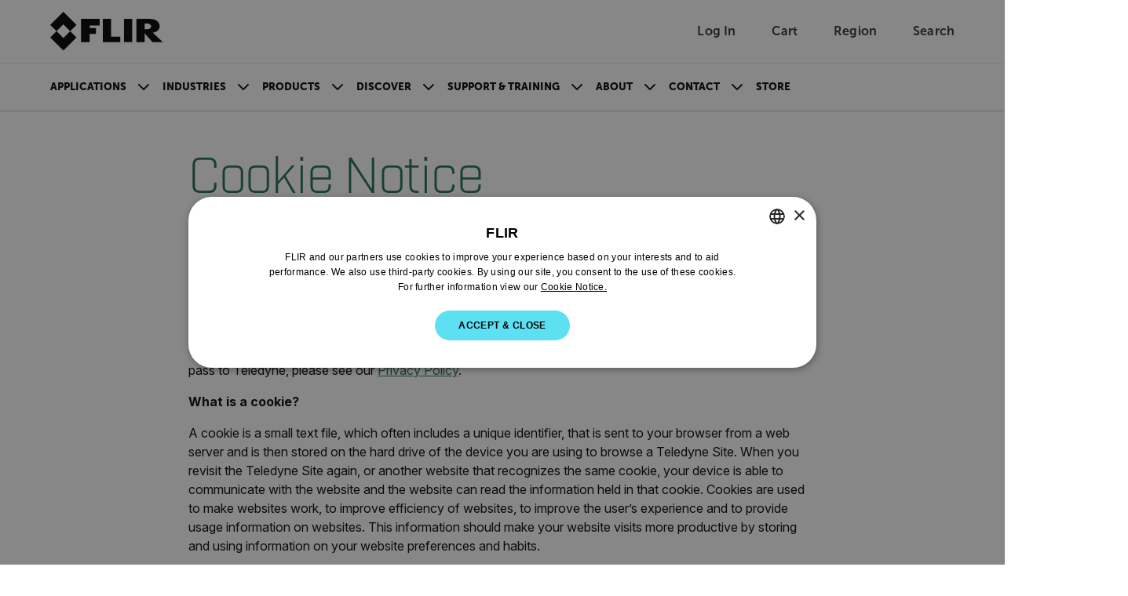

--- FILE ---
content_type: text/html; charset=utf-8
request_url: https://www.flir.com/corporate/Cookie-Policies/
body_size: 39246
content:


<!DOCTYPE html>

<html lang="en-US">
<head>
    <meta charset="utf-8"/>
    <title>Cookie Notice | Flir</title>
    <link rel="preconnect" href="https://fonts.googleapis.com"/>
    <link rel="preconnect" href="https://fonts.gstatic.com" crossorigin/>
    <link rel="canonical" href="https://www.flir.com/corporate/Cookie-Policies/"/>
    <link rel="icon" type="image/svg+xml" href="/svg/flir-symbol-logo-black.svg" />
    <link rel="stylesheet" href="/css/main.DJb6FQJF.css?v=svBxx-c4fa7_nLgkOsRyrCL6a9JwNMSFY5TZ7vRZOew" />
    <script type="module" src="/js/main.Pmpm_odd.js?v=8inO6T7lEmQaUOhs7WeRAqKqpdpagIu9fyvicQBQGow"></script>
    <script>
        function sendGACommand(func, retries) {
            if (!!window['ga']) {
                func();
            } else {
                if (retries > 0) {
                    setTimeout(function () { sendGACommand(func, retries - 1) }, 500);
                }
            };
        }
    </script>
    <meta content="width=device-width, initial-scale=1" name="viewport"/>


    

    <link href="https://www.flir.com/corporate/Cookie-Policies/" hreflang="en-US" rel="alternate" /><link href="https://www.flir.com/corporate/Cookie-Policies/" hreflang="x-default" rel="alternate" /><link href="https://www.flir.com/en-in/corporate/Cookie-Policies/" hreflang="en-IN" rel="alternate" /><link href="https://www.flir.com/en-au/corporate/Cookie-Policies/" hreflang="en-AU" rel="alternate" /><link href="https://www.flir.com/en-gb/corporate/Cookie-Policies/" hreflang="en-GB" rel="alternate" /><link href="https://www.flir.com/en-eu/corporate/Cookie-Policies/" hreflang="en-150" rel="alternate" /><link href="https://www.flir.com/en-ca/corporate/Cookie-Policies/" hreflang="en-CA" rel="alternate" /><link href="https://www.flir.com/en-asia/corporate/Cookie-Policies/" hreflang="en-HK" rel="alternate" />

    
    
    <script type="text/javascript">
(function() {
  var didInit = false;
  function initMunchkin() {
    if(didInit === false) {
      didInit = true;
      Munchkin.init('803-RBI-287');
    }
  }
  var s = document.createElement('script');
  s.type = 'text/javascript';
  s.async = true;
  s.src = '//munchkin.marketo.net/munchkin.js';
  s.onreadystatechange = function() {
    if (this.readyState == 'complete' || this.readyState == 'loaded') {
      initMunchkin();
    }
  };
  s.onload = initMunchkin;
  document.getElementsByTagName('head')[0].appendChild(s);
})();
</script>
<script>
!function(T,l,y){var S=T.location,k="script",D="instrumentationKey",C="ingestionendpoint",I="disableExceptionTracking",E="ai.device.",b="toLowerCase",w="crossOrigin",N="POST",e="appInsightsSDK",t=y.name||"appInsights";(y.name||T[e])&&(T[e]=t);var n=T[t]||function(d){var g=!1,f=!1,m={initialize:!0,queue:[],sv:"5",version:2,config:d};function v(e,t){var n={},a="Browser";return n[E+"id"]=a[b](),n[E+"type"]=a,n["ai.operation.name"]=S&&S.pathname||"_unknown_",n["ai.internal.sdkVersion"]="javascript:snippet_"+(m.sv||m.version),{time:function(){var e=new Date;function t(e){var t=""+e;return 1===t.length&&(t="0"+t),t}return e.getUTCFullYear()+"-"+t(1+e.getUTCMonth())+"-"+t(e.getUTCDate())+"T"+t(e.getUTCHours())+":"+t(e.getUTCMinutes())+":"+t(e.getUTCSeconds())+"."+((e.getUTCMilliseconds()/1e3).toFixed(3)+"").slice(2,5)+"Z"}(),iKey:e,name:"Microsoft.ApplicationInsights."+e.replace(/-/g,"")+"."+t,sampleRate:100,tags:n,data:{baseData:{ver:2}}}}var h=d.url||y.src;if(h){function a(e){var t,n,a,i,r,o,s,c,u,p,l;g=!0,m.queue=[],f||(f=!0,t=h,s=function(){var e={},t=d.connectionString;if(t)for(var n=t.split(";"),a=0;a<n.length;a++){var i=n[a].split("=");2===i.length&&(e[i[0][b]()]=i[1])}if(!e[C]){var r=e.endpointsuffix,o=r?e.location:null;e[C]="https://"+(o?o+".":"")+"dc."+(r||"services.visualstudio.com")}return e}(),c=s[D]||d[D]||"",u=s[C],p=u?u+"/v2/track":d.endpointUrl,(l=[]).push((n="SDK LOAD Failure: Failed to load Application Insights SDK script (See stack for details)",a=t,i=p,(o=(r=v(c,"Exception")).data).baseType="ExceptionData",o.baseData.exceptions=[{typeName:"SDKLoadFailed",message:n.replace(/\./g,"-"),hasFullStack:!1,stack:n+"\nSnippet failed to load ["+a+"] -- Telemetry is disabled\nHelp Link: https://go.microsoft.com/fwlink/?linkid=2128109\nHost: "+(S&&S.pathname||"_unknown_")+"\nEndpoint: "+i,parsedStack:[]}],r)),l.push(function(e,t,n,a){var i=v(c,"Message"),r=i.data;r.baseType="MessageData";var o=r.baseData;return o.message='AI (Internal): 99 message:"'+("SDK LOAD Failure: Failed to load Application Insights SDK script (See stack for details) ("+n+")").replace(/\"/g,"")+'"',o.properties={endpoint:a},i}(0,0,t,p)),function(e,t){if(JSON){var n=T.fetch;if(n&&!y.useXhr)n(t,{method:N,body:JSON.stringify(e),mode:"cors"});else if(XMLHttpRequest){var a=new XMLHttpRequest;a.open(N,t),a.setRequestHeader("Content-type","application/json"),a.send(JSON.stringify(e))}}}(l,p))}function i(e,t){f||setTimeout(function(){!t&&m.core||a()},500)}var e=function(){var n=l.createElement(k);n.src=h;var e=y[w];return!e&&""!==e||"undefined"==n[w]||(n[w]=e),n.onload=i,n.onerror=a,n.onreadystatechange=function(e,t){"loaded"!==n.readyState&&"complete"!==n.readyState||i(0,t)},n}();y.ld<0?l.getElementsByTagName("head")[0].appendChild(e):setTimeout(function(){l.getElementsByTagName(k)[0].parentNode.appendChild(e)},y.ld||0)}try{m.cookie=l.cookie}catch(p){}function t(e){for(;e.length;)!function(t){m[t]=function(){var e=arguments;g||m.queue.push(function(){m[t].apply(m,e)})}}(e.pop())}var n="track",r="TrackPage",o="TrackEvent";t([n+"Event",n+"PageView",n+"Exception",n+"Trace",n+"DependencyData",n+"Metric",n+"PageViewPerformance","start"+r,"stop"+r,"start"+o,"stop"+o,"addTelemetryInitializer","setAuthenticatedUserContext","clearAuthenticatedUserContext","flush"]),m.SeverityLevel={Verbose:0,Information:1,Warning:2,Error:3,Critical:4};var s=(d.extensionConfig||{}).ApplicationInsightsAnalytics||{};if(!0!==d[I]&&!0!==s[I]){var c="onerror";t(["_"+c]);var u=T[c];T[c]=function(e,t,n,a,i){var r=u&&u(e,t,n,a,i);return!0!==r&&m["_"+c]({message:e,url:t,lineNumber:n,columnNumber:a,error:i}),r},d.autoExceptionInstrumented=!0}return m}(y.cfg);function a(){y.onInit&&y.onInit(n)}(T[t]=n).queue&&0===n.queue.length?(n.queue.push(a),n.trackPageView({})):a()}(window,document,{src: "https://js.monitor.azure.com/scripts/b/ai.2.gbl.min.js", crossOrigin: "anonymous", cfg: {instrumentationKey: 'ec877698-33d2-4f00-b140-229f14e75931', disableCookiesUsage: false }});
</script>

    
    
<input type="hidden" id="division" aria-hidden="true" value="Solutions">
<input type="hidden" id="verticalMarket" aria-hidden="true" value="Corporate">
<input type="hidden" id="application" aria-hidden="true" value="Ignore">
<input type="hidden" id="SolutionsProductLine" aria-hidden="true" value="">

<script type="text/javascript">
     window.dataLayer = window.dataLayer || [];

     var division = !document.getElementById("division").value ? "Ignore" : document.getElementById("division").value;
     var verticalMarket = !document.getElementById("verticalMarket").value ? "Ignore" : document.getElementById("verticalMarket").value;
    var application = !document.getElementById("application").value ? "Ignore" : document.getElementById("application").value;
    var solutionsApplication = !document.getElementById("SolutionsProductLine").value ? "Ignore" : document.getElementById("SolutionsProductLine").value;

     window.dataLayer.push({
         'division': division,
         'vertical': verticalMarket,
         'application': application,
         'solutionsProductLine': solutionsApplication
     });
</script>


    <meta name="twitter:dnt" content="on" />
    <meta property="og:description" />
    <meta property="twitter:description" />


    <meta property="og:url" content="https://www.flir.com/corporate/Cookie-Policies/" />
    <meta property="og:title" content="Cookie Notice" />
    <meta property="og:type" content="article" />
    <meta property="twitter:card" content="summary_large_image" />

    <script>
let splashPage = /^http(s)?:\/\/www.flir.com(\/)?$/i;
let theURL = window.location.href;
const userCookie = getCookie("tdfdomain");
const flirCookie = "www.flir.com";
const flirPage = "https://www.flir.com/home/";

const domain = "flir.com";

if (splashPage.test(theURL)) {
    if (userCookie == flirCookie) {
        window.location.href = flirPage;
    } else if (userCookie !== null) {
        window.location.href = "https://" + userCookie;
    }
} else {
    if (userCookie == null) {
        setCookie("tdfdomain", window.location.hostname);
    }
}

function getCookie(name) {
    var nameEQ = name + "=";
    var ca = document.cookie.split(';');
    for (var i = 0; i < ca.length; i++) {
        var c = ca[i];
        while (c.charAt(0) == ' ') c = c.substring(1, c.length);
        if (c.indexOf(nameEQ) == 0)
            return c.substring(nameEQ.length, c.length);
    }
    return null;
}

function setCookie(cname, cvalue, exdays) {
    var d = new Date();
    d.setTime(d.getTime() + (exdays * 24 * 60 * 60 * 1000));
    var expires = "expires=" + d.toUTCString();
    document.cookie = cname + "=" + cvalue + ";" + expires + ";path=/;domain=" + domain;
}
</script>

<script type="text/javascript">

if (location.pathname != "/") {

	// Create a script tag
	var script = document.createElement('script');

	// Assign a URL to the script element
	script.src = '//geo.cookie-script.com/s/5d73757f58ba9be2c4ab8d414134433b.js?country=gb-ca-cn-br-gg-je-im-hk&region=eu';
	
		// Create a script tag
	var script2 = document.createElement('script');

	// Assign a URL to the script element
	script2.src = '//geo.cookie-script.com/s/fbf592c71613a2934655d8dbd4a1dbf2.js?country=[base64]';

	// Get the first script tag on the page (we'll insert our new one before it)
	var ref = document.querySelector('script');

	// Insert the new node before the reference node
	ref.parentNode.insertBefore(script, ref);
	ref.parentNode.insertBefore(script2, ref);
}
</script>

<!-- GTM and third-party scripts go here -->
<!-- Google Tag Manager -->
<script>
// two possible GTM container IDs
const newSiteId = 'GTM-58KNP4LS'; 
const legacySiteId = 'GTM-KHQNHTB'; 

// check the hostname and select the correct ID
const sites = ['flir06aapw5zy6prep.dxcloud.episerver.net', 'prepindustrial.flir.com', 'prodindustrial.flir.com', 'www.flir.com']; 
const gtmId = sites.includes(window.location.hostname) ? newSiteId : legacySiteId;

// standard GTM script, but the ID is now a dynamic variable
(function(w,d,s,l,i){w[l]=w[l]||[];w[l].push({'gtm.start':
new Date().getTime(),event:'gtm.js'});var f=d.getElementsByTagName(s)[0],
j=d.createElement(s),dl=l!='dataLayer'?'&l='+l:'';j.async=true;j.src=
'https://analytics.flir.com/gtm.js?id='+i+dl;f.parentNode.insertBefore(j,f);
})(window,document,'script','dataLayer', gtmId);
</script>
<!-- End Google Tag Manager -->

<script>
/* Update Breadcrumb URLs to /home */
document.addEventListener("DOMContentLoaded", function (event) {
    let rootCrumb = document.querySelector(".breadcrumb .breadcrumb-item a");
    let domainList = ["/", "/en-asia/", "/en-ca/", "/en-au/", "/en-gb/", "/en-eu/", "/en-in/", "/zh-cn/", "/pt-br/", "/es-mx/", "/de-de/", "/es-es/", "/fr-fr/", "/it-it/", "/ja-jp/", "/fr-ca/", "/ko-kr/"];

    if (rootCrumb) {
        if (domainList.includes(rootCrumb.getAttribute("href"))){
            var newRootCrumb = rootCrumb.getAttribute("href") + "home";
            rootCrumb.setAttribute("href", newRootCrumb);
        }
    }
});
</script>




<style>
/* Temporarily hide search icon 
a.utility-nav-item.utility-nav-item--search {display: none;} */
/* we'll have some issues with nav breaking onto multiple lines with how many items we'll be adding ... so making nav items smaller. Also increasing weight. */
.btn-nav {
font-size: .825rem;
font-weight: 900;
}
/* Changing some title styling */
.Form__Title {
    font-family: Museo-Sans, sans-serif;
    font-size: var(--flir-font-size-heading-md);
}
.article-listing-block__header h2 {
    font-family: Museo-Sans, sans-serif;
    font-size: var(--flir-font-size-heading-md);
}
.promo-panel-block__headline {
    font-family: Museo-Sans, sans-serif;
    font-weight: 500;
    font-size: var(--flir-font-size-heading-md);
    line-height: var(--flir-line-height-heading-md);
}
.teaser-block__title {
    font-size: var(--flir-font-size-heading-sm);
    line-height: var(--flir-line-height-heading-sm);
}
.teaser-container-block h2 {
    font-family: Museo-Sans, sans-serif;
    padding-bottom: .5rem;
    font-size: var(--flir-font-size-heading-md);
font-weight: 500;
}
/* Adjusting Footer padding */
.flir-footer .footer-logo {
    flex: 0 0 240px;
    margin-bottom: 2rem;
    margin-right: 60px;
}
/* Changing Accordion headline title styling */
.image-accordion__headline.h1-style {
    font-family: 'museo-sans', sans-serif;
    font-size: var(--flir-font-size-heading-lg);
    line-height: var(--flir-line-height-heading-lg);
    font-weight: bold;
}
/* Changing Accordion Button title styling */
.accordion-button {
    font-size: var(--flir-font-size-heading-sm);
    line-height: var(--flir-line-height-heading-sm);
}
/* Hides secondary column title in Discover nav item */
#header-subnav-menu__Discover .header-subnav__categories-menu-column:nth-of-type(2) h5 {
    visibility: hidden;
}
/* Increasing padding between items in categories section of flyout nav */
.header-subnav__categories .btn-link {
    padding-bottom: 1rem;
}
/* Adjust form presentation on article pages */
.article-page aside .MarketoForm {
    background-color: #f6f6f6;
    padding: 1.5rem;
}
/* Using this to fake that parts of our callout text are links... we'll likely turn this into an RTE down the road */
.callouts h3.title strong {
    color: var(--semantic-text-highlight) !important;
}
.caption-block__headline {
    font-weight: 300;
}
/* Fixing images getting cut off in Article / text blocks */
.text-block__body img {
height: auto;
}
/* Removing "Optin" label in marketo forms */
div[data-f-element-name="__field_11595"] legend {
    display: none !important;
}
/* Updating Thank You message background color */
.EPiServerForms .Form__Success .Form__Success__Message {
    background-color: #40e09c;
}
/* Adding padding to Hero blocks */
.hero-media-block--text-orientation-left .hero-media-block__body {
    padding-right: 1.25rem;
}
.hero-media-block--text-orientation-right .hero-media-block__body {
    padding-left: 1.25rem;
}
/* Making links look like links in Promo Panel block RTE */
.promo-panel-block__text a {
    color: var(--semantic-text-highlight);
    text-decoration: underline;
}
/* removing underline from buttons in RTE properties */
.text-block__body .btn {
text-decoration: none;
}
/* Adding underline for inline links in Hero blocks */
.hero-media-block__body a {
    text-decoration: underline;
}
/* removing underline from buttons in Hero blocks */
.hero-media-block__buttons .btn {
    text-decoration: none;
}
/* fixing buttons in promo panel block RTE */
.promo-panel-block__text .btn {
    color: #000;
    text-decoration: none;
}
/* Fixing a margin issue on buttons in RTE properties */
.text-block__body a.Button, .text-block__body .Button {
display: inline-block;
}
/* Custom style for contact support sections */
.contactSection {
    border-radius: 20px;
    padding: 50px 30px;
    background-color: #f6f6f6;
    min-height: 350px;
    text-align: center;
    margin-top: 30px;
    margin-bottom: 30px;
}
/* Active button tab styles in Resources & Support area */
.btn-tab--active, .btn-tab:hover {
    background-color: var(--bs-black);
    color: white;
}
/* Making icons smaller in resources & support area */
#resources-support .Download-item .Download-img, #resources-support .SupportArticle-img  {
    width: 40px;
    min-width: 40px;
    height: 40px;
}
/* Updating Product Name Headline on PDPs */
.catalog__product-overview-hero-title {
    font-family: Industry-Light, sans-serif;
}
#resources-support .SupportArticle-img img {
    max-width: 100%;
    max-height: 100%;
    display: block;
    -o-object-fit: contain;
    object-fit: contain;
}
/* Adding bottom border to Contact Support section */
#resources-support .Tab-section#Contact .text-block table tbody tr {
    border-bottom: 1px solid #ccc;
}
/* Left-aligning sticky sub-nav on PDP and PSP */
.product__navigation-list, .product-series-page__navigation-list, .catalog__navigation-list {padding-left: 0;}
/* Adding background color to product card */
.theme-white .promotional-block, .theme-white > .product-teaser-container-block__card--image-wrapper {
    background-color: #f6f6f6;
}
/* Making product heading sizes consistent across product cards */
.product-teaser-container-block__card-details .product-name {
    font-size: var(--flir-font-size-heading-sm);
    line-height: var(--flir-line-height-heading-sm);
}
.tagline {
    font-size: .825rem;
    line-height: 1.125rem;
}
/* Moving tag to align with top of product card on PLP */
.product-listing-page__teasers-tag {
top: 0;
}
/* Making headings on PDP a bit more consistent */
#resources-support .Resources {
font-weight: 500;
}
/* Making Contact Support tab wider */
#resources-support #Contact {
    max-width: 1100px;
}
/* Klevu category tags style update */
.SearchKlevuLanding-ProductItem_ProductCategory,
.klevuQuickCategory {
    background-color: #eee;
    display: inline-block;
    margin-bottom: 1rem;
    padding: 3px 10px;
    border-radius: 0;
    text-transform: uppercase;
}
/* Klevu Quick View Categy update */
.klevuQuickProductDescBlock .klevuQuickCategory {
    margin-top: .75rem;
    margin-bottom: 0;
    font-size: 12px;
}
/* Updating Klevu search page width */
.SearchKlevuLanding {
max-width: 1172px;
}
/* Adding hover style to sub-categories on PLP */
.product-listing-page__category-card:hover {
    background-color: #ddd;
}
/* Updating heading size on sub-categories on PLP */
.product-listing-page__category-card-title {
    font-size: var(--flir-font-size-heading-xs);
    line-height: var(--flir-line-height-heading-xs);
}
/* Repositioning View All Button on Klevu Search Page */
.SearchKlevuLanding-ProductsAccessoriesTitle .ViewAll {
    margin-left: 0px;
}
/* Sticky sub-nav on PDP / PSP - change background color */
@media (min-width: 576px) {
    .catalog__navigation--stuck {
        background-color: #f6f6f6;
    }
}
/* Temporarily hiding search in mobile nav */
#header-nav-menu-mobile li.search-bar {
    display: none;
}
/* Temporarily fixing Product Category block images */
.product-category-block__promotion-img img.flex-img.product-img {
    max-width: 100%;
}
/* Temporarily hiding Compare Models section on PSP 
section#compare-models {
    display: none;
}  */
/* Hiding specs section of Compare Models on PSP */
.product-comparison__attributes-container {
    display: none;
}
.product-comparison__products-container--product .attributes {
    display: none;
}

/* Temporarily hiding pricing in Compare Models section on PSP */
.product-comparison__products-container--product .product-price {
    display: none;
}
/* Hiding product spec highlights */
.product-comparison__attributes-container {
    display: none;
}
/* Making pricing less prominent */
.product-teaser-container-block__card-details--text .product-price,
.promotional-block__current-price {
font-size: var(--flir-font-size-heading-xs);
    line-height: var(--flir-line-height-heading-xs);
}
/* Hiding pricing in Product Teaser Containers for now */
.product-teaser-container-block__card .product-price {
    display: none;
}
/* Hiding elements of discontinued PDPs */
.product-discontinued .catalog__product-overview-hero-marketing {
    display: none;
}
.product-discontinued section.product__product-overview-features.container-max-width {
    display: none;
}
.product-discontinued section.catalog__product-overview-accordion.theme-white {
    display: none;
}
.product-discontinued .catalog__product-overview-hero-tag {
    background: #ddd;
    font-weight: 900;
}
/* Adding some padding to images on PLP and promo blocks */
.promotional-block__image-wrapper {
    padding: 1rem;
}
/* Support Center Left Column fixes */
.support-center-page__desktop-button.active {
    text-align: left;
    border: 0;
    padding-left: 2rem;
}
.support-center-page__desktop-button {
    text-transform: capitalize;
    font-size: 1rem;
    padding-right: 0;
}
.support-center-page__desktop-button:active {
    border: 0;
}
/* Moving back-to-top button to the left to account for chat bubble */
.back-to-top {
    right: 120px;
}
/* Adding padding at bottom of Article pages */
article .text-block__body {
    padding-bottom: 50px;
}
/* Fixing hover state on geolocation modal */
.region-confirm__modal-country-card:hover {
    background-color: transparent;
}
/* Updating variation dropdown menu on PDP */
.catalog__product-overview-hero-variations button {
    text-transform: none;
    text-align: left;
}
.catalog__product-overview-hero-variations a {
    text-transform: none;
}
/* Increasing height of product cards in Klevu search */
.SearchKlevuLanding-ProductItem {
height: 480px;
}
/* Change styling of product teaser container carousel buttons */
@media (min-width: 768px) {
    .product-teaser-container-block__carousel-buttons.show {
        display: flex
;
    }
}
/
@media (min-width: 768px) {
    .header-subnav {
        background: linear-gradient(to right, #f6f6f6 50%, var(--semantic-background-primary) 50%);
    }
    .navbar-expand-md .navbar-nav .dropdown-menu {
        box-shadow: 0px 1px 2px #ccc;
    }
}
</style>
</head>
<body id="Top">
    <input type="hidden" name="currentMarketHidden" value="DEFAULT" />
	<a href="#main-content" id="skip-navigation-link" class="btn btn-primary theme-white) skip-navigation-link">
		Skip Navigation
	</a>

	

<header class="theme-white">
        <!-- Main header with logo and utility navigation -->
        <div class="header-top-bar">
            <div class="container-max-width page-px-standard">
                <div class="header-top-bar-inner">
					<div class="header-top-bar-inner--left">
						<button class="navbar-toggler header-nav__hamburger-btn header-nav--mobile d-md-none collapsed" type="button"
								data-bs-toggle="collapse"
								data-bs-target="#main-navigation-menu"
								aria-controls="main-navigation-menu"
								aria-expanded="false"
								aria-label="Toggle navigation">
							<span class="header-nav__hamburger-btn-icon">
								<span></span>
								<span></span>
								<span></span>
							</span>
						</button>

                        <a href="/home/">
                            <img class="header-top-bar__logo-img" src="/svg/flir-logo-black.svg" alt="FLIR Logo">
                        </a>
					</div>

                    <div class="utility-nav">
                        

		<a aria-label="User Login" href="/auth/login" class="utility-nav-item utility-nav-item--login">
			<span class="utility-nav-item-icon utility-nav-item-icon--user"></span>
            <span class="utility-nav-item-text">Log In</span>
		</a>
	<div class="header-subnav header-subnav__menu single-column">
		<ul class="p-xsmall mb-0">
				<li class="dropdown-item header-subnav__categories-menu-item header-subnav__categories-menu-item--column">
					<a href="/auth/login/?returnUrl=/corporate/Cookie-Policies/" class="header-subnav__categories-menu-item--link" target="_blank" rel="noopener noreferrer" aria-label="Log In">
						Log In</a>
				</li>
				<li class="dropdown-item header-subnav__categories-menu-item header-subnav__categories-menu-item--column">
					<a href="/auth/login/?returnUrl=/corporate/Cookie-Policies/" class="header-subnav__categories-menu-item--link" target="_blank" rel="noopener noreferrer" aria-label="Sign Up">
						Sign Up</a>
				</li>
		</ul>
	</div>


                        
<div id="nav-item-cart" >
    <a id="nav-item-cart-link" href='#' class="utility-nav-item utility-nav-item--cart" data-cart-url="https://cart.flir.com/us">
        <span class="utility-nav-item-icon utility-nav-item-icon--cart">
            <span id="cart-badge" class="position-absolute translate-middle badge utility-nav-item-badge utility-nav-item-badge--hidden"></span>
            <span class="visually-hidden">Unread messages</span>
        </span>
        <span class="utility-nav-item-text">Cart</span>
    </a>

        <div class="subNav CartDrawer" drawer-type="desktop">
            <div class="DrawerWrapper" data-js="CartDrawer">
                <div class="SpinnerWrapper">
                    <div class="Spinner"></div>
                </div>
                <div id="drawer-items" class="DrawerItems hidden"></div>
                <div class="DrawerFooter hidden">
                    <p class="DrawerFooter-subtotal">Subtotal (<span id="subtotal-item-count"></span>): <strong id="subtotal-price"></strong></p>
                    <a aria-label="continue to checkout" href="https://cart.flir.com/us" class="btn btn-primary DrawerFooter-button visit-to-store" target="_blank">continue to checkout</a>
                    <p class="DrawerFooter-text">Shipping info</p>
                    <a aria-label="Shipping & Returns Policy" href="" class="DrawerFooter-shipping-return">Shipping & Returns Policy</a>
                </div>
                <div class="NoItems">
                    <p class="NoItems-text">Your cart is empty</p>
                    <a aria-label="to the flir store" href="/link/29555578a68647079f1d2bc7ff3b4b2e.aspx" class="btn btn-primary NoItems-button">to the flir store</a>
                </div>
            </div>
        </div>
        <span class="visually-hidden" id="model-text">Model</span>
        <span class="visually-hidden" id="remove-text">Remove</span>
        <span class="visually-hidden" id="items-text">Items</span>
        <span class="visually-hidden" id="item-text">Item</span>
        <span class="visually-hidden" id="add-to-card-text">Add to cart</span>
        <span class="visually-hidden" id="added-to-card-text">Added to cart</span>
</div>

                        <a href="/region-selector" class="utility-nav-item utility-nav-item--region">
                            <span class="utility-nav-item-icon utility-nav-item-icon--globe"></span>
							<span class="utility-nav-item-text">Region</span>
                        </a>
                        <a href="#" class="utility-nav-item utility-nav-item--search">
                            <span class="utility-nav-item-icon utility-nav-item-icon--search"></span>
                            <span class="utility-nav-item-text">Search</span>
                        </a>
                    </div>

					<!-- Klevu Search Bar (Shows on all screens) -->
                    

<script src="https://js.klevu.com/core/v2/klevu.js"></script>

<script type="text/javascript">
    klevu.interactive(function () {
        var options = {
            theme: {
                landing: {
                    loadDefaultStyles: false
                },
                catnav: {
                    loadDefaultStyles: false
                },
                quickSearch: {
                    loadDefaultStyles: false
                }
            }
        };
        klevu(options);
    });
</script>

<script src="https://js.klevu.com/theme/default/v2/quick-search.js"></script>
<script src="https://js.klevu.com/theme/default/v2/search-results-page.js"></script>

<script type="text/javascript">
    klevu.interactive(function () {
        var options = {
            powerUp: {
                landing: false // we will set to TRUE below, after our overrides
            },
            url: {
                landing: '/search/',
                protocol: 'https:',
                search: 'https://uscs35v2.ksearchnet.com/cs/v2/search'
            },
            search: {
                minChars: 0,
                searchBoxSelector: "#klevu-search-nav",
                apiKey: 'klevu-175853188596415092'
            },
            analytics: {
                apiKey: 'klevu-175853188596415092'
            }
        };
        klevu(options);
    });

    // Define a new custom event, which will fire after SRLP has initialised
    klevu.coreEvent.build({
        name: "setRemoteConfigLandingOverride",
        fire: function () {
            if (klevu.getSetting(klevu, "settings.flags.setRemoteConfigLanding.build", false)) {
                return true;
            }
            return false;
        },
        maxCount: 150,
        delay: 100
    });

    // Listen in to our custom event, to make our overrides
    klevu.coreEvent.attach("setRemoteConfigLandingOverride", {
        name: "attachRemoteConfigLandingOverride",
        fire: function () {
            klevu.search.landing.getScope().template.setTemplate(
                klevu.dom.helpers.getHTML("#klevuLandingTemplateBaseCustom"),
                "klevuTemplateLanding",
                true
            );

            klevu.search.landing.getScope().chains.request.build.add({
                name: "modifyQuickQuery",
                fire: function (data, scope) {
                    klevu.search.modules.changeQuery(data, scope);
                    klevu.search.modules.addNewQuery(data, scope);
                }
            });

            // We're done with our overrides, tell Klevu to power up!
            klevu({
                powerUp: {
                    landing: true
                }
            });
        }
    });

    (function (klevu) {
        klevu.extend(true, klevu.search.modules, {
            changeQuery: function (data, scope) {
                const regex = /"[^"]+"/gm;

                const newSearchTerm = data.context.termOriginal;

                    if (data.context.termOriginal.match(regex) !== null) {
                        const newSearchTerm = data.context.termOriginal;
                        klevu.each(data.request.current.recordQueries, function (key, query) {
                            try {
                                klevu.setObjectPath(
                                    query,
                                    "settings.customANDQuery",
                                    newSearchTerm
                                );
                            } catch (error) {
                                console.log(error);
                            }
                        });
                    }

                    klevu.each(data.request.current.recordQueries, function (
                        key,
                        query
                    ) {
                        if (query.id === "cmsCompressed") {
                            // apply filters
                            var applyFilters = {
                            };
                            klevu.setObjectPath(
                                query,
                                "filters.applyFilters",
                                applyFilters
                            );
                        }
                    });
            },
            addNewQuery: function (data, scope) {
                var isCmsEnabled = klevu.search.modules.kmcInputs.base.getCmsEnabledValue();
                if (
                    isCmsEnabled &&
                    data.context.term
                ) {
                    var parameterMap = klevu.getSetting(
                        scope.kScope.settings,
                        "settings.search.map",
                        false
                    );
                    var cmsArticless = klevu.extend(
                        true,
                        {},
                        parameterMap.recordQuery
                    );
                    cmsArticless.id = "cmsArticless";
                    cmsArticless.typeOfRequest = "SEARCH";
                    cmsArticless.settings.query.term = data.context.term;
                    cmsArticless.settings.typeOfRecords = ["KLEVU_CMS"];
                    cmsArticless.settings.searchPrefs = ["searchCompoundsAsAndQuery"];
                    cmsArticless.settings.limit = 999999999;
                    cmsArticless.settings.fields = [
                        "brand",
                        "category",
                        "currency",
                        "deliveryInfo",
                        "discount",
                        "freeShipping",
                        "groupPrices",
                        "id",
                        "image",
                        "imageHover",
                        "imageUrl",
                        "inStock",
                        "itemGroupId",
                        "klevu_category",
                        "name",
                        "price",
                        "salePrice",
                        "shortDesc",
                        "sku",
                        "startPrice",
                        "storeBaseCurrency",
                        "swatchesInfo",
                        "toPrice",
                        "totalVariants",
                        "type",
                        "typeOfRecord",
                        "url",
                        "weight",
                        "publishedAt",
                        "articleType",
                        "isSupportPage",
                        "isNewsPage",
                        "isLearningPage",
                        "isSolutionsPage",
                        "articleCta"
                    ];
                    cmsArticless.settings.sort = "RELEVANCE";
                    data.request.current.recordQueries.push(cmsArticless);

                    var products = klevu.extend(
                        true,
                        {},
                        parameterMap.recordQuery
                    );
                    products.id = "products";
                    products.typeOfRequest = "SEARCH";
                    products.settings.query.term = data.context.term;
                    products.settings.typeOfRecords = ["KLEVU_PRODUCT"];
                    products.settings.searchPrefs = ["searchCompoundsAsAndQuery"];
                    products.settings.limit = 999999999;
                    products.settings.fields = [
                        "brand",
                        "category",
                        "currency",
                        "deliveryInfo",
                        "discount",
                        "freeShipping",
                        "groupPrices",
                        "id",
                        "image",
                        "imageHover",
                        "imageUrl",
                        "inStock",
                        "itemGroupId",
                        "klevu_category",
                        "name",
                        "price",
                        "salePrice",
                        "shortDesc",
                        "sku",
                        "startPrice",
                        "storeBaseCurrency",
                        "swatchesInfo",
                        "toPrice",
                        "totalVariants",
                        "type",
                        "typeOfRecord",
                        "url",
                        "weight",
                        "publishedAt",
                        "articleType",
                        "supportPage"
                    ];
                    products.settings.sort = "RELEVANCE";
                    data.request.current.recordQueries.push(products);
                }
                data.context.doSearch = true;
            }
        });
    })(klevu);
</script>

<script type="text/javascript">
    // Delay powerUp
    klevu({
        powerUp: {
            quick: false
        }
    });

    // Define a new custom event, which will fire after SRLP has initialised
    klevu.coreEvent.build({
        name: "myQuickSearchOverride",
        fire: function () {
            if (klevu.getGlobalSetting("flags.setRemoteConfigQuick.build", false)) {
                return true;
            }
            return false;
        },
        maxCount: 150,
        delay: 100
    });

    // Listen in to our custom event, to make our overrides
    klevu.coreEvent.attach("myQuickSearchOverride", {
        name: "attachToMyQuickSearchOverride",
        fire: function () {

            // OVERRIDE DEFAULT KLEVU MARKUP
            // QuickSearch loop looks for any assigned searchboxes
            klevu.each(klevu.search.extraSearchBox, function (key, box) {
                // ASSIGN a new template here for ProductBlock
                box.getScope().template.setTemplate(
                    klevu.dom.helpers.getHTML("#klevuQuickProductBlockCustom"),
                    "klevuQuickProductBlock",
                    true
                );
            });

            // We're done with our overrides, tell Klevu to power up!
            klevu({
                powerUp: {
                    quick: true
                }
            });
        }
    });
</script>

<script type="template/klevu" id="klevuQuickProductBlockCustom">
    <%
       var updatedProductName = dataLocal.name;
       if (klevu.search.modules.kmcInputs.base.getSkuOnPageEnableValue())
       {
            if (klevu.dom.helpers.cleanUpSku(dataLocal.sku)) {
                updatedProductName += klevu.dom.helpers.cleanUpSku(dataLocal.sku);
            }
        }
     %>
     <li ku-product-block class="klevuProduct" data-id="<%=dataLocal.id%>">
         <a title="<%= updatedProductName %>" target="_self" href="<%=dataLocal.url%>" data-id="<%=dataLocal.id%>" class="klevuQuickProductInnerBlock trackProductClick kuTrackRecentView">
            <div class ="klevuProductItemTop">
                <div class="klevuQuickImgWrap">
                    <div class ="klevuQuickDiscountBadge">
                        <strong> <%= dataLocal.stickyLabelHead %> </strong>
                    </div>
                    <img src="<%=dataLocal.image%>" origin="<%=dataLocal.image%>" onerror="klevu.dom.helpers.cleanUpProductImage(this)" alt="<%=updatedProductName%>" />
                </div>
            </div>
            <div class="klevuProductItemBottom">
                <div class="klevuQuickProductDescBlock">
                    <div title="<%=updatedProductName %>" class="klevuQuickProductName kuClippedOne"><%=updatedProductName%></div>
                    <div class="klevu-desc-l2 kuClippedOne" > <%=dataLocal.shortDesc%> </div>
                        <% if (dataLocal.category == "Legacy Products") { %>
                         <div class="klevuQuickCategory">  <%= dataLocal.category %> </div>
                        <% } %>
                    <div class="klevuQuickProductDesc kuClippedOne">
                        <div class="klevuSpectxt"><%=dataLocal.summaryAttribute%><span><%=dataLocal.stickyLabelText%></span></div>
                    </div>
                    <%if(dataLocal.inStock && dataLocal.inStock !="yes")
                        {%> <%=helper.render('quickProductStock', scope, data, dataLocal) %><%}
                     else {%><%if(klevu.search.modules.kmcInputs.base.getShowPrices())
                        {%>
                            <div class="klevuQuickProductPrice kuClippedOne">
                                <%  var kuTotalVariants = klevu.dom.helpers.cleanUpPriceValue(dataLocal.totalVariants);
                                    var kuStartPrice = klevu.dom.helpers.cleanUpPriceValue(dataLocal.startPrice,dataLocal.currency);
                                    var kuSalePrice = klevu.dom.helpers.cleanUpPriceValue(dataLocal.salePrice,dataLocal.currency);
                                    var kuPrice = klevu.dom.helpers.cleanUpPriceValue(dataLocal.price,dataLocal.currency); %>
                                    <%if(!Number.isNaN(kuTotalVariants) && !Number.isNaN(kuStartPrice)){%>
                                        <div class="klevuQuickSalePrice kuStartPrice">
                                            <span class="klevuQuickPriceGreyText"><%=helper.translate("Starting at")%></span>
                                            <span> <%=helper.processCurrency(dataLocal.currency,parseFloat(dataLocal.startPrice)) %> </span>
                                        </div> <%}
                                    else if (!Number.isNaN(kuSalePrice) && !Number.isNaN(kuPrice) && (kuPrice > kuSalePrice)) {%>
                                        <span class = "klevuQuickOrigPrice"> <%= helper.processCurrency(dataLocal.currency, parseFloat(dataLocal.price)) %> </span>
                                        <span class="klevuQuickSalePrice klevuQuickSpecialPrice"> <%=helper.processCurrency(dataLocal.currency,parseFloat(dataLocal.salePrice))%> </span><%}
                                    else if (!Number.isNaN(kuSalePrice)) {%>
                                        <span class="klevuQuickSalePrice" > <%= helper.processCurrency(dataLocal.currency, parseFloat(dataLocal.salePrice)) %> </span> <%}
                                    else if(!Number.isNaN(kuPrice)){ %>
                                        <span class="klevuQuickSalePrice"> <%= helper.processCurrency(dataLocal.currency,parseFloat(dataLocal.price)) %> </span> <% } %>
                             </div>
                             <%=helper.render('searchResultProductVATLabelQuick', scope, data, dataLocal) %> <%} %> <%} %>
                             <%=helper.render('klevuQuickProductRating',scope,data,dataLocal) %> </div> </div> <div class="kuClearLeft"></div> </a>
                            <%=helper.render('quickSearchProductAddToCart',scope,data,dataLocal) %></li> 
</script>
<script type="template/klevu" id="klevuLandingTemplateBaseCustom">
    <p class="SearchKlevuLanding-Summary"><strong class="Bolder"><%= (data.query.cmsArticless.meta.totalResultsFound + data.query.products.meta.totalResultsFound) %></strong> Results for ‘<strong class="Boldest"><%= data.settings.term %></strong>’</p>
    <div">
        <div class="theme-white">
            <% if(!helper.hasResults(data,"products") && !helper.hasFilters(data,"products") && !helper.hasResults(data,"contentList") && !helper.hasFilters(data,"contentList")) { %>
                <%=helper.render('noResultsFoundLanding',scope) %>
            <% } else { %>
                <div class="SearchKlevuLanding-Filters">
                    <div class="SearchKlevuLanding-Filters_Title">
                        Filters
                    </div>
                    <div class="SearchKlevuLanding-Select">
                        <div id="SelectedOption" open-select="filters" data-filter="all" class="SelectedOption">All (<%= (data.query.cmsArticless.meta.totalResultsFound + data.query.products.meta.totalResultsFound) %>) <svg open-select="filters" id="SelectOpen" class="SearchKlevuLanding-Select_Arrow"><use open-select="filters" class="BlackArrow" xlink:href="#arrow-gallery"></use></svg></div>
                        <div id="Options" class="Options">
                            <div id="AllOption" data-filter="all" class="Option Hide">All (<%= (data.query.cmsArticless.meta.totalResultsFound + data.query.products.meta.totalResultsFound) %>)</div>
                            <% if (data.query.products.result.length > 0) { %>
                                <div id="ProductsOption" data-filter="products" class="Option">Products (<%= data.query.products.meta.totalResultsFound %>)</div>
                            <% } %>
                            <% if (data.query.cmsArticless.result.length > 0 && data.query.cmsArticless.result.filter((item) => { return item.isSupportPage == "True" }).length > 0) { %>
                                        <div id="SupportOption" data-filter="support" class="Option">Support (<%= data.query.cmsArticless.result.filter((item) => { return item.isSupportPage === "True" }).length %>)</div>
                            <% } %>
                            <% if (data.query.cmsArticless.result.length > 0 && data.query.cmsArticless.result.filter((item) => { return item.isNewsPage == "True" }).length > 0) { %>
                                            <div id="NewsOption" data-filter="news" class="Option">News (<%= data.query.cmsArticless.result.filter((item) => { return item.isNewsPage === "True" }).length %>)</div>
                            <% } %>
                            <% if (data.query.cmsArticless.result.length > 0 && data.query.cmsArticless.result.filter((item) => { return item.isLearningPage == "True" }).length > 0) { %>
                                <div id="LearningCenterOption" data-filter="learningcenter" class="Option">Learning Center (<%= data.query.cmsArticless.result.filter((item) => { return item.isLearningPage === "True" }).length %>)</div>
                            <% } %>

                            <% if (data.query.cmsArticless.result.length > 0 && data.query.cmsArticless.result.filter((item) => { return item.isSolutionsPage == "True" }).length > 0) { %>
                                <div id="SolutionsOption" data-filter="solutions" class="Option">Markets and Solutions (<%= data.query.cmsArticless.result.filter((item) => { return item.isSolutionsPage === "True" }).length %>)</div>
                            <% } %>

                        </div>
                    </div>
                    <div id="FilterAll" class="SearchKlevuLanding-Filters_Box First Active">
                        All (<%= (data.query.cmsArticless.meta.totalResultsFound + data.query.products.meta.totalResultsFound) %>)
                    </div>
                    <% if (data.query.products.result.length > 0) { %>
                        <div id="FilterProducts" class="SearchKlevuLanding-Filters_Box">
                            Products (<%= data.query.products.meta.totalResultsFound %>)
                        </div>
                    <% } %>
                    <% if (data.query.cmsArticless.result.filter((item) => { return item.isSupportPage === "True" }).length > 0) { %>
                                    <div id="FilterSupport" class="SearchKlevuLanding-Filters_Box">
                                        Support (<%= data.query.cmsArticless.result.filter((item) => { return item.isSupportPage === "True" }).length %>)
                                    </div>
                    <% } %>
                    <% if (data.query.cmsArticless.result.filter((item) => { return item.isNewsPage === "True" }).length > 0) { %>
                                    <div id="FilterNews" class="SearchKlevuLanding-Filters_Box">
                                        News (<%= data.query.cmsArticless.result.filter((item) => { return item.isNewsPage === "True" }).length %>)
                                    </div>
                     <% } %>

                    <% if (data.query.cmsArticless.result.filter((item) => { return item.isLearningPage === "True" }).length > 0) { %>
                        <div id="FilterLearningCenter" class="SearchKlevuLanding-Filters_Box">
                                Learning Center (<%= data.query.cmsArticless.result.filter((item) => { return item.isLearningPage === "True" }).length %>)
                        </div>
                    <% } %>

                    <% if (data.query.cmsArticless.result.filter((item) => { return item.isSolutionsPage === "True" }).length > 0) { %>
                        <div id="FilterSolutions" class="SearchKlevuLanding-Filters_Box">
                                Markets and Solutions (<%= data.query.cmsArticless.result.filter((item) => { return item.isSolutionsPage === "True" }).length %>)
                        </div>
                    <% } %>
                </div>
                <% if (data.query.products.result.length > 0) { %>
                    <div id="ProductsAccessoriesWrapper">
                        <h2 class="SearchKlevuLanding-ProductsAccessoriesTitle"> <a aria-label="view all products" id="ViewAllProducts" class="Link view-all-products-button btn btn-primary ViewAll">View All Products</a></h2>
                        <div class="SearchKlevuLanding-CarouselWrapper" data-carousel-items="<%= data.query.products.result.length %>">
                            <% for (let i = 0; i < (data.query.products.result.length > 9 ? 9 : data.query.products.result.length); i++) { %>
                                <div class="SearchKlevuLanding-ProductItem Show">
                                    <div class="SearchKlevuLanding-ProductItem_ImageDiv">
                                        <a aria-label="product image" href="<%= data.query.products.result[i].url %>">
                                            <img alt="" src="<%= data.query.products.result[i].imageUrl.length === 0 ? "/Assets/Images/no-image.png" : data.query.products.result[i].imageUrl %>" class="SearchKlevuLanding-ProductItem_ProductImage"/>
                                        </a>
                                    </div>
                                    <p class="SearchKlevuLanding-ProductItem_ProductCategory"><%= data.query.products.result[i].category %></p>
                                    <a aria-label="View Product" href="<%= data.query.products.result[i].url %>" class="SearchKlevuLanding-ProductItem_ProductName AdditionalMargin"><%= data.query.products.result[i].name %></a>
                                    <p class="SearchKlevuLanding-ProductItem_ProductDescription"><%= data.query.products.result[i].shortDesc.length > 120 ? data.query.products.result[i].shortDesc.substring(0, 120) + '...' : data.query.products.result[i].shortDesc %></p>
                                    <div class="SearchKlevuLanding-ProductItem_ButtonWrapper">
                                        <a aria-label="View Product" href="<%= data.query.products.result[i].url %>" class="Link tagline">
                                            View Product
                                            <svg class="arrow-right-icon">
                                                <use xlink:href="/svg/sprites.svg#right-bracket"></use>
                                            </svg>
                                        </a>
                                         <% if (data.query.products.result[i].supportPage) { %>
                                               <a aria-label="Get Support" href="<%= data.query.products.result[i].supportPage %>" class="Link Second">Get Support</a>
                                         <% } %>
                                    </div>
                                </div>
                            <% } %>
                            <% console.log(document.documentElement.clientWidth) %>
                            <% console.log(data.query.products.meta.totalResultsFound * 330) %>
                        </div>
                        <div class="SearchKlevuLanding-CarouselButtonsWrapper">
                            <div class="SearchKlevuLanding-CarouselButtonsWrapper_Previous pr-small">
                                <svg role="presentation" aria-hidden="true" class=" quote-carousel__button-svg" id="CarouselPrevious" data-carousel="previous">
                                <use data-carousel="previous" xlink:href="/svg/sprites.svg#left-bracket"></use>
                            </svg>
                            </div>
                            <% if (data.query.products.meta.totalResultsFound > 4) { %>
                                <div class="SearchKlevuLanding-CarouselButtonsWrapper_Button First Active"></div>
                            <% } %>
                            <% if (data.query.products.meta.totalResultsFound > 4) { %>
                                <div class="SearchKlevuLanding-CarouselButtonsWrapper_Button Second"></div>
                            <% } %>
                            <% if (data.query.products.meta.totalResultsFound > 8) { %>
                                <div class="SearchKlevuLanding-CarouselButtonsWrapper_Button Third"></div>
                            <% } %>
                            <div class="SearchKlevuLanding-CarouselButtonsWrapper_Next pl-small">
                                                            <svg role="presentation" aria-hidden="true" class=" quote-carousel__button-svg" id="CarouselNext" data-carousel="next">
                                <use data-carousel="next" xlink:href="/svg/sprites.svg#right-bracket"></use>
                            </svg>
                             </div>
                        </div>
                    </div>
                    <div id="ProductsList" class="SearchKlevuLanding-ProductsList Hide">
                        <% for (let i = 0; i < data.query.products.result.length; i++) { %>
                            <div class="SearchKlevuLanding-ProductItem Listing AutoMargin <%= i >= 12 ? 'Hide' : '' %> Show">
                                <div class="SearchKlevuLanding-ProductItem_ImageDiv">
                                    <a aria-label="product image" href="<%= data.query.products.result[i].url %>" class="FullWidth ImageCenter">
                                        <img alt="" src="<%= data.query.products.result[i].imageUrl.length == 0 ? "/Assets/Images/no-image.png" : data.query.products.result[i].imageUrl %>" class="SearchKlevuLanding-ProductItem_ProductImage"/>
                                    </a>
                                </div>
                                <p class="SearchKlevuLanding-ProductItem_ProductCategory"><%= data.query.products.result[i].category %></p>
                                <a aria-label="View Product" href="<%= data.query.products.result[i].url %>" class="SearchKlevuLanding-ProductItem_ProductName"><%= data.query.products.result[i].name %></a>
                                <p class="SearchKlevuLanding-ProductItem_ProductDescription"><%= data.query.products.result[i].shortDesc.length > 170 ? data.query.products.result[i].shortDesc.substring(0, 170) + '...' : data.query.products.result[i].shortDesc %></p>
                                <div class="SearchKlevuLanding-ProductItem_ButtonWrapper">
                                    <a aria-label="View Product" href="<%= data.query.products.result[i].url %>" class="Link tagline">
										View Product
										<svg class="arrow-right-icon">
												<use xlink:href="/svg/sprites.svg#right-bracket"></use>
											</svg>
									</a>
                                     <% if (data.query.products.result[i].supportPage) { %>
                                              <a aria-label="Get Support" href="<%= data.query.products.result[i].supportPage %>" class="Link Second">Get Support</a>
                                     <% } %>
                                </div>
                            </div>
                        <% } %>
                    </div>
                    <div id="LoadMoreProductsCover" class="SearchKlevuLanding-ProductsList_LoadMoreCover Hide" data-load-amount="12">
                         <p class="SearchKlevuLanding-ProductsList_Viewed">You've viewed <strong id="LoadedProducts">12</strong> of <strong><%= data.query.products.meta.totalResultsFound %></strong> products</p>
                            <div class="SearchKlevuLanding-OtherResultLoaderWrapper">
                                <div class="SearchKlevuLanding-OtherResultLoaderWrapper_Line"></div>
                                <div id="LoadMoreArticlesButton" class="SearchKlevuLanding-OtherResultLoaderWrapper_Button btn btn-primary" data-load-count="10" data-load="products"><span data-load="products">Load More</span><svg role="presentation" aria-hidden="true" class="SearchKlevuLanding-OtherResultLoaderWrapper_Icon">
                                <use xlink:href="/svg/sprites.svg#right-bracket"></use>
                            </svg></div>
                            </div>
                    </div>
                <% } %>
                <div id="OtherResults" class="OtherResults">

                   <% if (data.query.cmsArticless.meta && data.query.cmsArticless.meta.totalResultsFound > 0) { %>
                        <h2 id="OtherResultTitle" class="SearchKlevuLanding-OtherResultsTitle">Other Results</h2>
                    <% } %>

                    <% for (let i = 0; i < data.query.cmsArticless.meta.totalResultsFound; i++) { %>
                        <div class="SearchKlevuLanding-OtherResultItem <%= i + 1 > 10 ? 'Hide' : '' %> <%= i + 1 === data.query.cmsArticless.meta.totalResultsFound ? 'Last' : '' %>">
                            <p class="SearchKlevuLanding-OtherResultItem_Category"><%= data.query.cmsArticless.result[i].articleType !== "null" ? data.query.cmsArticless.result[i].articleType : '' %></p>
                            <a aria-label="view article" href="<%= data.query.cmsArticless.result[i].url %>" class="SearchKlevuLanding-OtherResultItem_Title"><%= data.query.cmsArticless.result[i].name %></a>
                            <div class="SearchKlevuLanding-OtherResultItem_MainWrapper">
                                <div class="SearchKlevuLanding-OtherResultItem_DescriptionWrapper">
                                    <p class="SearchKlevuLanding-OtherResultItem_Description"><%= data.query.cmsArticless.result[i].shortDesc.length > 120 ? data.query.cmsArticless.result[i].shortDesc.substring(0, 120) + '...' : data.query.cmsArticless.result[i].shortDesc %></p>
                                    <div style="display:inline;">
                                        <%
                                            let publishedDate = data.query.cmsArticless.result[i].publishedAt !== 'undefined' ? new Date(data.query.cmsArticless.result[i].publishedAt):'';
                                            let dayName = data.query.cmsArticless.result[i].publishedAt !== 'undefined' ? publishedDate.toLocaleDateString('en-US', { weekday: 'long' }):'';
                                            let monthName = data.query.cmsArticless.result[i].publishedAt !== 'undefined' ? publishedDate.toLocaleDateString('en-US', { month: 'long' }) : '';
                                         %>
                                        <% if (data.query.cmsArticless.result[i].publishedAt && data.query.cmsArticless.result[i].publishedAt !== 'null') { %>
                                            <span class="SearchKlevuLanding-OtherResultItem_ArticleLink LowMargin"> <%= dayName %>, <%= monthName %> <%= publishedDate.getDate() %>, <%= publishedDate.getFullYear() %>  |</span>
                                        <% } %>
                                        <span> <a aria-label="view article" href="<%= data.query.cmsArticless.result[i].url %>" class="SearchKlevuLanding-OtherResultItem_ArticleLinkUnderline"><%= (data.query.cmsArticless.result[i].articleCta && data.query.cmsArticless.result[i].articleCta !== "null") ? data.query.cmsArticless.result[i].articleCta : 'View Page' %></a></span>
                                    </div>
                                </div>
                            </div>
                        </div>
                    <% } %>
                    <% if (data.query.cmsArticless.meta.totalResultsFound > 10) { %>
                        <div class="SearchKlevuLanding-OtherResultLoaderWrapper" id="LoadMoreArticlesButtonWrapper">
                            <div class="SearchKlevuLanding-OtherResultLoaderWrapper_Line"></div>
                            <div id="LoadMoreArticlesButton" class="SearchKlevuLanding-OtherResultLoaderWrapper_Button btn btn-primary" data-load-count="10" data-load="articles"><span data-load="articles">Load More</span><svg role="presentation" aria-hidden="true" class="SearchKlevuLanding-OtherResultLoaderWrapper_Icon">
                                <use xlink:href="/svg/sprites.svg#right-bracket"></use>
                            </svg></div>
                        </div>
                    <% } %>
                </div>
                <div id="SupportResults" class="OtherResults Hide">

                    <% let filteredSupport = data.query.cmsArticless.result.filter((item) => { return item.isSupportPage === "True" }) %>
                    <% console.log(filteredSupport) %>

                    <% for (let i = 0; i < filteredSupport.length; i++) { %>
                        <div class="SearchKlevuLanding-OtherResultItem <%= i + 1 > 10 ? 'Hide' : '' %> <%= i + 1 === filteredSupport.length ? 'Last' : '' %>">
                            <p class="SearchKlevuLanding-OtherResultItem_Category"><%= filteredSupport[i].articleType !== "null" ? filteredSupport[i].articleType : '' %></p>
                            <a aria-label="view article" href="<%= filteredSupport[i].url %>" class="SearchKlevuLanding-OtherResultItem_Title"><%= filteredSupport[i].name %></a>
                            <div class="SearchKlevuLanding-OtherResultItem_MainWrapper">
                                <div class="SearchKlevuLanding-OtherResultItem_DescriptionWrapper">
                                    <p class="SearchKlevuLanding-OtherResultItem_Description"><%= filteredSupport[i].shortDesc %></p>
                                    <div style="display:inline;">
                                        <%
                                            let publishedDate = new Date(filteredSupport[i].publishedAt);
                                            let dayName = publishedDate.toLocaleDateString('en-US', { weekday: 'long' });
                                            let monthName = publishedDate.toLocaleDateString('en-US', { month: 'long' });
                                        %>
                                        <% if (filteredSupport[i].publishedAt && filteredSupport[i].publishedAt !== 'null') { %>
                                            <span class="SearchKlevuLanding-OtherResultItem_ArticleLink LowMargin"> <%= dayName %>, <%= monthName %> <%= publishedDate.getDate() %>, <%= publishedDate.getFullYear() %>  |</span>
                                        <% } %>
                                    <span class="SearchKlevuLanding-OtherResultItem_ArticleLink LowMargin"><a aria-label="view article" href="<%= filteredSupport[i].url %>" class="SearchKlevuLanding-OtherResultItem_ArticleLinkUnderline"><%= (filteredSupport[i].articleCta && filteredSupport[i].articleCta !== "null") ? filteredSupport[i].articleCta : 'View Page' %> </a></span>
                                </div>
                            </div>
                         </div>
                        </div>
                    <% } %>
                    <% if (filteredSupport.length > 10) { %>
                        <div class="SearchKlevuLanding-OtherResultLoaderWrapper" id="LoadMoreSupportButtonWrapper">
                            <div class="SearchKlevuLanding-OtherResultLoaderWrapper_Line"></div>
                            <div id="LoadMoreArticlesButton" class="SearchKlevuLanding-OtherResultLoaderWrapper_Button btn btn-primary" data-load-count="10" data-load="support"><span data-load="support">Load More</span><svg role="presentation" aria-hidden="true" class="SearchKlevuLanding-OtherResultLoaderWrapper_Icon">
                                <use xlink:href="/svg/sprites.svg#right-bracket"></use>
                            </svg></div>
                        </div>
                    <% } %>
                </div>
                <div id="NewsResult" class="OtherResults Hide">
                    <% let filteredNews = data.query.cmsArticless.result.filter((item) => { return item.isNewsPage === "True" }) %>
                    <% console.log(filteredNews) %>

                    <% for (let i = 0; i < filteredNews.length; i++) { %>
                        <div class="SearchKlevuLanding-OtherResultItem <%= i + 1 > 10 ? 'Hide' : '' %> <%= i + 1 === filteredNews.length ? 'Last' : '' %>">
                            <p class="SearchKlevuLanding-OtherResultItem_Category"><%= filteredNews[i].articleType !== "null" ? filteredNews[i].articleType : '' %></p>
                            <a aria-label="view article" href="<%= filteredNews[i].url %>" class="SearchKlevuLanding-OtherResultItem_Title"><%= filteredNews[i].name %></a>
                            <div class="SearchKlevuLanding-OtherResultItem_MainWrapper">
                                <div class="SearchKlevuLanding-OtherResultItem_DescriptionWrapper">
                                    <p class="SearchKlevuLanding-OtherResultItem_Description"><%= filteredNews[i].shortDesc %></p>
                                    <div style="display:inline;">
                                    <%
                                        let publishedDate = new Date(filteredNews[i].publishedAt);
                                        let dayName = publishedDate.toLocaleDateString('en-US', { weekday: 'long' });
                                        let monthName = publishedDate.toLocaleDateString('en-US', { month: 'long' });
                                    %>
                                    <% if (filteredNews[i].publishedAt && filteredNews[i].publishedAt !== 'null') { %>
                                        <span class="SearchKlevuLanding-OtherResultItem_ArticleLink LowMargin"><%= dayName %>, <%= monthName %> <%= publishedDate.getDate() %>, <%= publishedDate.getFullYear() %>  |</span>
                                    <% } %>
                                    <span class="SearchKlevuLanding-OtherResultItem_ArticleLink LowMargin"><a aria-label="view article" href="<%= filteredNews[i].url %>" class="SearchKlevuLanding-OtherResultItem_ArticleLinkUnderline"><%= (filteredNews[i].articleCta && filteredNews[i].articleCta !== "null" ) ? filteredNews[i].articleCta : 'View Page' %> </a></span>
                                    </div>
                                </div>
                            </div>
                        </div>
                    <% } %>
                    <% if (filteredNews.length > 10) { %>
                        <div class="SearchKlevuLanding-OtherResultLoaderWrapper" id="LoadMoreNewsButtonWrapper">
                            <div class="SearchKlevuLanding-OtherResultLoaderWrapper_Line"></div>
                            <div id="LoadMoreArticlesButton" class="SearchKlevuLanding-OtherResultLoaderWrapper_Button btn btn-primary" data-load-count="10" data-load="news"><span data-load="news">Load More</span><svg role="presentation" aria-hidden="true" class="SearchKlevuLanding-OtherResultLoaderWrapper_Icon">
                                <use xlink:href="/svg/sprites.svg#right-bracket"></use>
                            </svg></div>
                        </div>
                    <% } %>
                </div>
                <div id="LearningCenterResult" class="OtherResults Hide">
                    <% let filteredLearningCenter = data.query.cmsArticless.result.filter((item) => { return item.isLearningPage === "True" }) %>
                    <% console.log(filteredLearningCenter) %>

                    <% for (let i = 0; i < filteredLearningCenter.length; i++) { %>
                        <div class="SearchKlevuLanding-OtherResultItem <%= i + 1 > 10 ? 'Hide' : '' %> <%= i + 1 === filteredLearningCenter.length ? 'Last' : '' %>">
                            <p class="SearchKlevuLanding-OtherResultItem_Category"><%= filteredLearningCenter[i].articleType !== "null" ? filteredLearningCenter[i].articleType : '' %></p>
                            <a aria-label="view article" href="<%= filteredLearningCenter[i].url %>" class="SearchKlevuLanding-OtherResultItem_Title"><%= filteredLearningCenter[i].name %></a>
                            <div class="SearchKlevuLanding-OtherResultItem_MainWrapper">
                                <div class="SearchKlevuLanding-OtherResultItem_DescriptionWrapper">
                                    <p class="SearchKlevuLanding-OtherResultItem_Description"><%= filteredLearningCenter[i].shortDesc %></p>
                                    <div style="display:inline;">
                                    <%
                                        let publishedDate = new Date(filteredLearningCenter[i].publishedAt);
                                        let dayName = publishedDate.toLocaleDateString('en-US', { weekday: 'long' });
                                        let monthName = publishedDate.toLocaleDateString('en-US', { month: 'long' });
                                    %>
                                    <% if (filteredLearningCenter[i].publishedAt && filteredLearningCenter[i].publishedAt !== 'null') { %>
                                        <span class="SearchKlevuLanding-OtherResultItem_ArticleLink LowMargin"><%= dayName %>, <%= monthName %> <%= publishedDate.getDate() %>, <%= publishedDate.getFullYear() %>  |</span>
                                    <% } %>
                                    <span class="SearchKlevuLanding-OtherResultItem_ArticleLink LowMargin"><a aria-label="view article" href="<%= filteredLearningCenter[i].url %>" class="SearchKlevuLanding-OtherResultItem_ArticleLinkUnderline"><%= (filteredLearningCenter[i].articleCta && filteredLearningCenter[i].articleCta !== "null" ) ? filteredLearningCenter[i].articleCta : 'View Page' %> </a></span>
                                    </div>
                                </div>
                            </div>
                        </div>
                    <% } %>
                    <% if (filteredLearningCenter.length > 10) { %>
                        <div class="SearchKlevuLanding-OtherResultLoaderWrapper" id="LoadMoreLearningCenterButtonWrapper">
                            <div class="SearchKlevuLanding-OtherResultLoaderWrapper_Line"></div>
                            <div id="LoadMoreArticlesButton" class="SearchKlevuLanding-OtherResultLoaderWrapper_Button btn btn-primary" data-load-count="10" data-load="learningcenter"><span data-load="learningcenter">Load More</span><svg role="presentation" aria-hidden="true" class="SearchKlevuLanding-OtherResultLoaderWrapper_Icon">
                                <use xlink:href="/svg/sprites.svg#right-bracket"></use>
                            </svg></div>
                        </div>
                    <% } %>
                </div>
                <div id="SolutionsResult" class="OtherResults Hide">
                    <% let filteredSolutions = data.query.cmsArticless.result.filter((item) => { return item.isSolutionsPage === "True" }) %>
                    <% console.log(filteredSolutions) %>

                    <% for (let i = 0; i < filteredSolutions.length; i++) { %>
                        <div class="SearchKlevuLanding-OtherResultItem <%= i + 1 > 10 ? 'Hide' : '' %> <%= i + 1 === filteredSolutions.length ? 'Last' : '' %>">
                            <p class="SearchKlevuLanding-OtherResultItem_Category"><%= filteredSolutions[i].articleType !== "null" ? filteredSolutions[i].articleType : '' %></p>
                            <a aria-label="view article" href="<%= filteredSolutions[i].url %>" class="SearchKlevuLanding-OtherResultItem_Title"><%= filteredSolutions[i].name %></a>
                            <div class="SearchKlevuLanding-OtherResultItem_MainWrapper">
                                <div class="SearchKlevuLanding-OtherResultItem_DescriptionWrapper">
                                    <p class="SearchKlevuLanding-OtherResultItem_Description"><%= filteredSolutions[i].shortDesc %></p>
                                    <div style="display:inline;">
                                    <%
                                        let publishedDate = new Date(filteredSolutions[i].publishedAt);
                                        let dayName = publishedDate.toLocaleDateString('en-US', { weekday: 'long' });
                                        let monthName = publishedDate.toLocaleDateString('en-US', { month: 'long' });
                                    %>
                                    <% if (filteredSolutions[i].publishedAt && filteredSolutions[i].publishedAt !== 'null') { %>
                                        <span class="SearchKlevuLanding-OtherResultItem_ArticleLink LowMargin"><%= dayName %>, <%= monthName %> <%= publishedDate.getDate() %>, <%= publishedDate.getFullYear() %>  |</span>
                                    <% } %>
                                        <span class="SearchKlevuLanding-OtherResultItem_ArticleLink LowMargin"><a aria-label="view article" href="<%= filteredSolutions[i].url %>" class="SearchKlevuLanding-OtherResultItem_ArticleLinkUnderline"><%= (filteredSolutions[i].articleCta && filteredSolutions[i].articleCta !== "null" ) ? filteredSolutions[i].articleCta : 'View Page' %> </a></span>
                                    </div>
                                </div>
                            </div>
                        </div>
                    <% } %>
                    <% if (filteredSolutions.length > 10) { %>
                        <div class="SearchKlevuLanding-OtherResultLoaderWrapper" id="LoadMoreSolutionsButtonWrapper">
                            <div class="SearchKlevuLanding-OtherResultLoaderWrapper_Line"></div>
                            <div id="LoadMoreSolutionsButton" class="SearchKlevuLanding-OtherResultLoaderWrapper_Button btn btn-primary" data-load-count="10" data-load="solutions"><span data-load="solutions">Load More</span><svg role="presentation" aria-hidden="true" class="SearchKlevuLanding-OtherResultLoaderWrapper_Icon">
                                <use xlink:href="/svg/sprites.svg#right-bracket"></use>
                            </svg></div>
                        </div>
                    <% } %>
                </div>
            <% console.log(data) %>
            <% } %>
        </div>
    </div>
</script>

<input class="Nav-checkbox" aria-hidden="true" type="checkbox" name="MainNav" value="Search" id="MainNav_Search" data-focus="#klevu-search-nav" tabindex="-1" />
<input class="Nav-checkbox" aria-hidden="true" type="checkbox" name="MobileNav" value="Search" id="MobileNav_Search" data-focus="#klevu-search-nav" tabindex="-1" />
<div class="Searchbar Klevu">
    <div class="subNav subNav--search Klevu">
        <form class="Klevu">
            <fieldset class="Fieldset Klevu">
                <input type="text" class="Search Klevu" name="query" id="klevu-search-nav" autocomplete="off" placeholder="Search By Product or Keyword" aria-label="search query" />
                <svg class="close-icon">
                    <use xlink:href="/svg/close-icon.svg"></use>
                </svg>
                <button aria-label="klevusearch" class="Button" id="SearchButton">
                    <svg height="22" width="22" xmlns="http://www.w3.org/2000/svg">
                        <g transform="scale(1,1)" fill="#ffffff" stroke-width="0">
                            <path d="M10,2c-4.40644,0 -8,3.59357 -8,8c0,4.40643 3.59356,8 8,8c1.84402,0 3.54097,-0.63457 4.89648,-1.68945l5.39649,5.39648c0.25082,0.26124 0.62327,0.36648 0.97371,0.27512c0.35044,-0.09136 0.62411,-0.36503 0.71547,-0.71547c0.09136,-0.35044 -0.01388,-0.72289 -0.27512,-0.97371l-5.39648,-5.39648c1.05488,-1.35551 1.68945,-3.05246 1.68945,-4.89648c0,-4.40643 -3.59356,-8 -8,-8zM10,4c3.32556,0 6,2.67445 6,6c0,3.32555 -2.67444,6 -6,6c-3.32556,0 -6,-2.67445 -6,-6c0,-3.32555 2.67444,-6 6,-6z"></path>
                        </g>
                        <title>Search</title>
                    </svg><use xlink:href="#search"></use>
                </button>
            </fieldset>
        </form>
    </div>
</div>

                </div>
            </div>
        </div>

    <!-- Mobile Navigation (Shows on small screens, hides on md and up) -->
    

<nav class="navbar navbar-expand-md header-nav header-nav--mobile d-md-none overflow-x-hidden">
    <div class="w-100">
        <div class="navbar-collapse collapse" id="main-navigation-menu">
            <div class="header-nav__menu-wrapper mb-small">
                    <ul id="header-nav-menu-mobile" class="navbar-nav header-nav__menu">
                        <li class="search-bar">
                            <div class="page-px-standard py-xxsmall d-md-none">
                                <input class="search-bar__input" placeholder="Search" />
                                <span class="search-bar__icon icon-search"></span>
                            </div>

                        </li>
                                <li class="nav-item header-nav__menu-item">
                                    
<div class="accordion-item page-pr-standard d-md-none">
    <button id="MainNav_Applications-mobile-btn"
            class="btn btn-nav dropdown__cta dropdown__cta--nav-mobile header-nav__menu-btn container-max-width page-pl-standard pl-0"
            data-bs-toggle="collapse"
            data-bs-target="#MainNav_Applications-mobile"
            aria-controls="MainNav_Applications-mobile"
            aria-expanded="false"
            >
        Applications
    </button>

    <div id="MainNav_Applications-mobile"
        class="accordion-collapse collapse header-subnav header-subnav--mobile"
        aria-labelledby="MainNav_Applications-mobile-btn"
        data-bs-parent="#header-nav-menu-mobile">
        <div id="header-subnav-menu__Applications-mobile" class="header-subnav__menu gap-large">
            <div class="g-large container-max-width p-0">
                <div class="here-place-image"></div>
				<button class="btn btn-nav dropdown__cta dropdown__cta--nav-mobile back-btn header-nav__menu-btn pl-medium" data-bs-toggle="collapse"
            data-bs-target="#MainNav_Applications-mobile">
					Back
				</button>

                <div id="header-subnav-categories__Applications-mobile" class="header-subnav__categories">
                            <div class="accordion-item pr-xsmall header-subnav__categories-item">
                                <button
                                class="btn btn-text header-subnav__dropdown dropdown__cta dropdown__cta--nav-mobile"
                                data-bs-toggle="collapse"
                                data-bs-target="#collapse_Applications_Portable-Inspection_0-mobile"
                                aria-controls="collapse_Applications_Portable-Inspection_0-mobile"
                                aria-expanded="false"
                                >Portable Inspection</button>

                                

<div id="collapse_Applications_Portable-Inspection_0-mobile"
     data-bs-parent="#header-subnav-menu__Applications-mobile"
     aria-labelledby="#MainNav__Applications_Portable-Inspection-mobile"
	 class="accordion-collapse collapse pl-xsmall header-subnav header-subnav--mobile">
	<button class="btn btn-nav dropdown__cta dropdown__cta--nav-mobile back-btn header-nav__menu-btn pl-medium" data-bs-toggle="collapse"
			data-bs-target="#collapse_Applications_Portable-Inspection_0-mobile">
		Back
	</button>
            <a class="header-subnav__categories-menu-item header-subnav__categories-menu-item--link mb-xxsmall" href="/instruments/condition-monitoring-solutions/">
                <span class="heading-xs">
                    Portable Inspection Solutions Overview
                </span>
                <svg role="presentation" class="header-subnav__categories-menu-item-svg" aria-hidden="true">
                    <use xlink:href="/svg/sprites.svg#link-arrow"></use>
                </svg>
            </a>
        <div class="row g-large">
                        <div class="header-subnav__categories-menu-column" style="--flir-header-subnav-column-count: 1;">
                                <ul class="pl-xxsmall" >
                                        <li class="dropdown-item header-subnav__categories-menu-item header-subnav__categories-menu-item--column">
                                            <a class="header-subnav__categories-menu-item--link " aria-label="Handheld Asset Condition Monitoring" href="/instruments/condition-monitoring-solutions/">
                                                Handheld Asset Condition Monitoring
                                            </a>
                                            <svg role="presentation" class="header-subnav__categories-menu-item-svg" aria-hidden="true">
                                                <use xlink:href="/svg/sprites.svg#link-arrow"></use>
                                            </svg>
                                        </li>
                                        <li class="dropdown-item header-subnav__categories-menu-item header-subnav__categories-menu-item--column">
                                            <a class="header-subnav__categories-menu-item--link " aria-label="Route-Based Inspections" href="/instruments/condition-monitoring-solutions/route-based-inspections/">
                                                Route-Based Inspections
                                            </a>
                                            <svg role="presentation" class="header-subnav__categories-menu-item-svg" aria-hidden="true">
                                                <use xlink:href="/svg/sprites.svg#link-arrow"></use>
                                            </svg>
                                        </li>
                                        <li class="dropdown-item header-subnav__categories-menu-item header-subnav__categories-menu-item--column">
                                            <a class="header-subnav__categories-menu-item--link " aria-label="Electrical Inspection" href="/instruments/electrical-mechanical/">
                                                Electrical Inspection
                                            </a>
                                            <svg role="presentation" class="header-subnav__categories-menu-item-svg" aria-hidden="true">
                                                <use xlink:href="/svg/sprites.svg#link-arrow"></use>
                                            </svg>
                                        </li>
                                        <li class="dropdown-item header-subnav__categories-menu-item header-subnav__categories-menu-item--column">
                                            <a class="header-subnav__categories-menu-item--link " aria-label="Asset Troubleshooting" href="/instruments/condition-monitoring-solutions/asset-trouble-shooting/">
                                                Asset Troubleshooting
                                            </a>
                                            <svg role="presentation" class="header-subnav__categories-menu-item-svg" aria-hidden="true">
                                                <use xlink:href="/svg/sprites.svg#link-arrow"></use>
                                            </svg>
                                        </li>
                                        <li class="dropdown-item header-subnav__categories-menu-item header-subnav__categories-menu-item--column">
                                            <a class="header-subnav__categories-menu-item--link " aria-label="Energy Audit" href="/instruments/energy-audit/">
                                                Energy Audit
                                            </a>
                                            <svg role="presentation" class="header-subnav__categories-menu-item-svg" aria-hidden="true">
                                                <use xlink:href="/svg/sprites.svg#link-arrow"></use>
                                            </svg>
                                        </li>
                                        <li class="dropdown-item header-subnav__categories-menu-item header-subnav__categories-menu-item--column">
                                            <a class="header-subnav__categories-menu-item--link " aria-label="Building Diagnostics &amp; Indoor Air Quality" href="/instruments/building-diagnostics/building-inspection/">
                                                Building Diagnostics &amp; Indoor Air Quality
                                            </a>
                                            <svg role="presentation" class="header-subnav__categories-menu-item-svg" aria-hidden="true">
                                                <use xlink:href="/svg/sprites.svg#link-arrow"></use>
                                            </svg>
                                        </li>
                                        <li class="dropdown-item header-subnav__categories-menu-item header-subnav__categories-menu-item--column">
                                            <a class="header-subnav__categories-menu-item--link " aria-label="Liquid Leak Detection" href="/instruments/moisture-restoration/">
                                                Liquid Leak Detection
                                            </a>
                                            <svg role="presentation" class="header-subnav__categories-menu-item-svg" aria-hidden="true">
                                                <use xlink:href="/svg/sprites.svg#link-arrow"></use>
                                            </svg>
                                        </li>
                                        <li class="dropdown-item header-subnav__categories-menu-item header-subnav__categories-menu-item--column">
                                            <a class="header-subnav__categories-menu-item--link " aria-label="Compressed Air &amp; Gas Leak Detection" href="/instruments/condition-monitoring-solutions/compressed-air--gas-leak-detection/">
                                                Compressed Air &amp; Gas Leak Detection
                                            </a>
                                            <svg role="presentation" class="header-subnav__categories-menu-item-svg" aria-hidden="true">
                                                <use xlink:href="/svg/sprites.svg#link-arrow"></use>
                                            </svg>
                                        </li>
                                        <li class="dropdown-item header-subnav__categories-menu-item header-subnav__categories-menu-item--column">
                                            <a class="header-subnav__categories-menu-item--link " aria-label="Hazardous Atmosphere Inspections" href="/instruments/hazardous-atmosphere-inspections/">
                                                Hazardous Atmosphere Inspections
                                            </a>
                                            <svg role="presentation" class="header-subnav__categories-menu-item-svg" aria-hidden="true">
                                                <use xlink:href="/svg/sprites.svg#link-arrow"></use>
                                            </svg>
                                        </li>
                                        <li class="dropdown-item header-subnav__categories-menu-item header-subnav__categories-menu-item--column">
                                            <a class="header-subnav__categories-menu-item--link " aria-label="Regulatory-driven LDAR" href="/instruments/optical-gas-imaging/">
                                                Regulatory-driven LDAR
                                            </a>
                                            <svg role="presentation" class="header-subnav__categories-menu-item-svg" aria-hidden="true">
                                                <use xlink:href="/svg/sprites.svg#link-arrow"></use>
                                            </svg>
                                        </li>
                                </ul>
                            <!--                             -->

                        </div>
                <!--                 -->
        </div>
</div>


                            </div>
                            <div class="accordion-item pr-xsmall header-subnav__categories-item">
                                <button
                                class="btn btn-text header-subnav__dropdown dropdown__cta dropdown__cta--nav-mobile"
                                data-bs-toggle="collapse"
                                data-bs-target="#collapse_Applications_Continuous-Monitoring_1-mobile"
                                aria-controls="collapse_Applications_Continuous-Monitoring_1-mobile"
                                aria-expanded="false"
                                >Continuous Monitoring</button>

                                

<div id="collapse_Applications_Continuous-Monitoring_1-mobile"
     data-bs-parent="#header-subnav-menu__Applications-mobile"
     aria-labelledby="#MainNav__Applications_Continuous-Monitoring-mobile"
	 class="accordion-collapse collapse pl-xsmall header-subnav header-subnav--mobile">
	<button class="btn btn-nav dropdown__cta dropdown__cta--nav-mobile back-btn header-nav__menu-btn pl-medium" data-bs-toggle="collapse"
			data-bs-target="#collapse_Applications_Continuous-Monitoring_1-mobile">
		Back
	</button>
            <a class="header-subnav__categories-menu-item header-subnav__categories-menu-item--link mb-xxsmall" href="/instruments/continuous-monitoring/">
                <span class="heading-xs">
                    Continuous Monitoring Overview
                </span>
                <svg role="presentation" class="header-subnav__categories-menu-item-svg" aria-hidden="true">
                    <use xlink:href="/svg/sprites.svg#link-arrow"></use>
                </svg>
            </a>
        <div class="row g-large">
                        <div class="header-subnav__categories-menu-column" style="--flir-header-subnav-column-count: 2;">
                                <h5 class="header-subnav__categories-menu-item mb-xsmall" >
                                    Applications
                                </h5>
                                <ul class="pl-xxsmall" >
                                        <li class="dropdown-item header-subnav__categories-menu-item header-subnav__categories-menu-item--column">
                                            <a class="header-subnav__categories-menu-item--link " aria-label="Battery Monitoring" href="/instruments/flir-total-solution-for-ev-battery-industry/">
                                                Battery Monitoring
                                            </a>
                                            <svg role="presentation" class="header-subnav__categories-menu-item-svg" aria-hidden="true">
                                                <use xlink:href="/svg/sprites.svg#link-arrow"></use>
                                            </svg>
                                        </li>
                                        <li class="dropdown-item header-subnav__categories-menu-item header-subnav__categories-menu-item--column">
                                            <a class="header-subnav__categories-menu-item--link " aria-label="BESS Monitoring" href="/instruments/fire-prevention/battery-energy-storage-systems/">
                                                BESS Monitoring
                                            </a>
                                            <svg role="presentation" class="header-subnav__categories-menu-item-svg" aria-hidden="true">
                                                <use xlink:href="/svg/sprites.svg#link-arrow"></use>
                                            </svg>
                                        </li>
                                        <li class="dropdown-item header-subnav__categories-menu-item header-subnav__categories-menu-item--column">
                                            <a class="header-subnav__categories-menu-item--link " aria-label="Early Fire Detection" href="/instruments/fire-prevention/">
                                                Early Fire Detection
                                            </a>
                                            <svg role="presentation" class="header-subnav__categories-menu-item-svg" aria-hidden="true">
                                                <use xlink:href="/svg/sprites.svg#link-arrow"></use>
                                            </svg>
                                        </li>
                                        <li class="dropdown-item header-subnav__categories-menu-item header-subnav__categories-menu-item--column">
                                            <a class="header-subnav__categories-menu-item--link " aria-label="Process &amp; Quality Assurance" href="/instruments/continuous-monitoring/process-and-quality-assurance/">
                                                Process &amp; Quality Assurance
                                            </a>
                                            <svg role="presentation" class="header-subnav__categories-menu-item-svg" aria-hidden="true">
                                                <use xlink:href="/svg/sprites.svg#link-arrow"></use>
                                            </svg>
                                        </li>
                                        <li class="dropdown-item header-subnav__categories-menu-item header-subnav__categories-menu-item--column">
                                            <a class="header-subnav__categories-menu-item--link " aria-label="Substation &amp; Switchgear" href="/instruments/utilities/electric-power-substation-transmission/">
                                                Substation &amp; Switchgear
                                            </a>
                                            <svg role="presentation" class="header-subnav__categories-menu-item-svg" aria-hidden="true">
                                                <use xlink:href="/svg/sprites.svg#link-arrow"></use>
                                            </svg>
                                        </li>
                                </ul>
                            <!--                             -->

                        </div>
                        <div class="header-subnav__categories-menu-column" style="--flir-header-subnav-column-count: 2;">
                                <h5 class="header-subnav__categories-menu-item mb-xsmall" >
                                    Industries
                                </h5>
                                <ul class="pl-xxsmall" >
                                        <li class="dropdown-item header-subnav__categories-menu-item header-subnav__categories-menu-item--column">
                                            <a class="header-subnav__categories-menu-item--link " aria-label="Automotive Manufacturing" href="/instruments/manufacturing/automotive-manufacturing/">
                                                Automotive Manufacturing
                                            </a>
                                            <svg role="presentation" class="header-subnav__categories-menu-item-svg" aria-hidden="true">
                                                <use xlink:href="/svg/sprites.svg#link-arrow"></use>
                                            </svg>
                                        </li>
                                        <li class="dropdown-item header-subnav__categories-menu-item header-subnav__categories-menu-item--column">
                                            <a class="header-subnav__categories-menu-item--link " aria-label="Battery Life Cycle" href="/instruments/flir-total-solution-for-ev-battery-industry/">
                                                Battery Life Cycle
                                            </a>
                                            <svg role="presentation" class="header-subnav__categories-menu-item-svg" aria-hidden="true">
                                                <use xlink:href="/svg/sprites.svg#link-arrow"></use>
                                            </svg>
                                        </li>
                                        <li class="dropdown-item header-subnav__categories-menu-item header-subnav__categories-menu-item--column">
                                            <a class="header-subnav__categories-menu-item--link " aria-label="Data Center" href="/instruments/fire-prevention/data-centers/">
                                                Data Center
                                            </a>
                                            <svg role="presentation" class="header-subnav__categories-menu-item-svg" aria-hidden="true">
                                                <use xlink:href="/svg/sprites.svg#link-arrow"></use>
                                            </svg>
                                        </li>
                                        <li class="dropdown-item header-subnav__categories-menu-item header-subnav__categories-menu-item--column">
                                            <a class="header-subnav__categories-menu-item--link " aria-label="Energy Production" href="/instruments/utilities/flir-total-solution-for-the-renewable-energy-industry/">
                                                Energy Production
                                            </a>
                                            <svg role="presentation" class="header-subnav__categories-menu-item-svg" aria-hidden="true">
                                                <use xlink:href="/svg/sprites.svg#link-arrow"></use>
                                            </svg>
                                        </li>
                                        <li class="dropdown-item header-subnav__categories-menu-item header-subnav__categories-menu-item--column">
                                            <a class="header-subnav__categories-menu-item--link " aria-label="Metals Foundry" href="/instruments/manufacturing/steel-manufacturing/">
                                                Metals Foundry
                                            </a>
                                            <svg role="presentation" class="header-subnav__categories-menu-item-svg" aria-hidden="true">
                                                <use xlink:href="/svg/sprites.svg#link-arrow"></use>
                                            </svg>
                                        </li>
                                        <li class="dropdown-item header-subnav__categories-menu-item header-subnav__categories-menu-item--column">
                                            <a class="header-subnav__categories-menu-item--link " aria-label="Warehouse and Storage" href="/discover/instruments/manufacturing/thermal-imaging-cameras-for-warehouse-asset-protection/">
                                                Warehouse and Storage
                                            </a>
                                            <svg role="presentation" class="header-subnav__categories-menu-item-svg" aria-hidden="true">
                                                <use xlink:href="/svg/sprites.svg#link-arrow"></use>
                                            </svg>
                                        </li>
                                        <li class="dropdown-item header-subnav__categories-menu-item header-subnav__categories-menu-item--column">
                                            <a class="header-subnav__categories-menu-item--link " aria-label="Waste &amp; Recycling" href="/discover/industrial/movitherm-and-biomass-one-earn-fire-departments-approval-with-flir-a70-cameras/">
                                                Waste &amp; Recycling
                                            </a>
                                            <svg role="presentation" class="header-subnav__categories-menu-item-svg" aria-hidden="true">
                                                <use xlink:href="/svg/sprites.svg#link-arrow"></use>
                                            </svg>
                                        </li>
                                </ul>
                            <!--                             -->

                        </div>
                <!--                 -->
        </div>
</div>


                            </div>
                            <div class="accordion-item pr-xsmall header-subnav__categories-item">
                                <button
                                class="btn btn-text header-subnav__dropdown dropdown__cta dropdown__cta--nav-mobile"
                                data-bs-toggle="collapse"
                                data-bs-target="#collapse_Applications_First-Responders_2-mobile"
                                aria-controls="collapse_Applications_First-Responders_2-mobile"
                                aria-expanded="false"
                                >First Responders</button>

                                

<div id="collapse_Applications_First-Responders_2-mobile"
     data-bs-parent="#header-subnav-menu__Applications-mobile"
     aria-labelledby="#MainNav__Applications_First-Responders-mobile"
	 class="accordion-collapse collapse pl-xsmall header-subnav header-subnav--mobile">
	<button class="btn btn-nav dropdown__cta dropdown__cta--nav-mobile back-btn header-nav__menu-btn pl-medium" data-bs-toggle="collapse"
			data-bs-target="#collapse_Applications_First-Responders_2-mobile">
		Back
	</button>
            <a class="header-subnav__categories-menu-item header-subnav__categories-menu-item--link mb-xxsmall" href="/instruments/public-safety/first-responders-overview/">
                <span class="heading-xs">
                    First Responders Overview
                </span>
                <svg role="presentation" class="header-subnav__categories-menu-item-svg" aria-hidden="true">
                    <use xlink:href="/svg/sprites.svg#link-arrow"></use>
                </svg>
            </a>
        <div class="row g-large">
                        <div class="header-subnav__categories-menu-column" style="--flir-header-subnav-column-count: 2;">
                                <h5 class="header-subnav__categories-menu-item mb-xsmall" >
                                    Firefighting
                                </h5>
                                <ul class="pl-xxsmall" >
                                        <li class="dropdown-item header-subnav__categories-menu-item header-subnav__categories-menu-item--column">
                                            <a class="header-subnav__categories-menu-item--link " aria-label="Firefighting Overview" href="/instruments/firefighting/">
                                                Firefighting Overview
                                            </a>
                                            <svg role="presentation" class="header-subnav__categories-menu-item-svg" aria-hidden="true">
                                                <use xlink:href="/svg/sprites.svg#link-arrow"></use>
                                            </svg>
                                        </li>
                                        <li class="dropdown-item header-subnav__categories-menu-item header-subnav__categories-menu-item--column">
                                            <a class="header-subnav__categories-menu-item--link " aria-label="Search and Rescue" href="/ots/search-rescue/">
                                                Search and Rescue
                                            </a>
                                            <svg role="presentation" class="header-subnav__categories-menu-item-svg" aria-hidden="true">
                                                <use xlink:href="/svg/sprites.svg#link-arrow"></use>
                                            </svg>
                                        </li>
                                        <li class="dropdown-item header-subnav__categories-menu-item header-subnav__categories-menu-item--column">
                                            <a class="header-subnav__categories-menu-item--link " aria-label="Maritime Safety" href="https://marine.flir.com/en-us/discover/government-first-responders">
                                                Maritime Safety
                                            </a>
                                            <svg role="presentation" class="header-subnav__categories-menu-item-svg" aria-hidden="true">
                                                <use xlink:href="/svg/sprites.svg#link-arrow"></use>
                                            </svg>
                                        </li>
                                        <li class="dropdown-item header-subnav__categories-menu-item header-subnav__categories-menu-item--column">
                                            <a class="header-subnav__categories-menu-item--link " aria-label="Industrial Safety" href="/instruments/public-safety/industrial-safety/">
                                                Industrial Safety
                                            </a>
                                            <svg role="presentation" class="header-subnav__categories-menu-item-svg" aria-hidden="true">
                                                <use xlink:href="/svg/sprites.svg#link-arrow"></use>
                                            </svg>
                                        </li>
                                </ul>
                            <!--                             -->

                        </div>
                        <div class="header-subnav__categories-menu-column" style="--flir-header-subnav-column-count: 2;">
                                <h5 class="header-subnav__categories-menu-item mb-xsmall" >
                                    Law Enforcement
                                </h5>
                                <ul class="pl-xxsmall" >
                                        <li class="dropdown-item header-subnav__categories-menu-item header-subnav__categories-menu-item--column">
                                            <a class="header-subnav__categories-menu-item--link " aria-label="Law Enforcement Overview" href="/ots/law-enforcement/">
                                                Law Enforcement Overview
                                            </a>
                                            <svg role="presentation" class="header-subnav__categories-menu-item-svg" aria-hidden="true">
                                                <use xlink:href="/svg/sprites.svg#link-arrow"></use>
                                            </svg>
                                        </li>
                                        <li class="dropdown-item header-subnav__categories-menu-item header-subnav__categories-menu-item--column">
                                            <a class="header-subnav__categories-menu-item--link " aria-label="Search and Rescue" href="/ots/search-rescue/">
                                                Search and Rescue
                                            </a>
                                            <svg role="presentation" class="header-subnav__categories-menu-item-svg" aria-hidden="true">
                                                <use xlink:href="/svg/sprites.svg#link-arrow"></use>
                                            </svg>
                                        </li>
                                        <li class="dropdown-item header-subnav__categories-menu-item header-subnav__categories-menu-item--column">
                                            <a class="header-subnav__categories-menu-item--link " aria-label="Wildlife / Anti-Poaching" href="/ots/parks-wildlife-management/">
                                                Wildlife / Anti-Poaching
                                            </a>
                                            <svg role="presentation" class="header-subnav__categories-menu-item-svg" aria-hidden="true">
                                                <use xlink:href="/svg/sprites.svg#link-arrow"></use>
                                            </svg>
                                        </li>
                                </ul>
                            <!--                             -->

                        </div>
                <!--                 -->
        </div>
</div>


                            </div>
                            <div class="accordion-item pr-xsmall header-subnav__categories-item">
                                <button
                                class="btn btn-text header-subnav__dropdown dropdown__cta dropdown__cta--nav-mobile"
                                data-bs-toggle="collapse"
                                data-bs-target="#collapse_Applications_Intelligent-Transportation-Systems_3-mobile"
                                aria-controls="collapse_Applications_Intelligent-Transportation-Systems_3-mobile"
                                aria-expanded="false"
                                >Intelligent Transportation Systems</button>

                                

<div id="collapse_Applications_Intelligent-Transportation-Systems_3-mobile"
     data-bs-parent="#header-subnav-menu__Applications-mobile"
     aria-labelledby="#MainNav__Applications_Intelligent-Transportation-Systems-mobile"
	 class="accordion-collapse collapse pl-xsmall header-subnav header-subnav--mobile">
	<button class="btn btn-nav dropdown__cta dropdown__cta--nav-mobile back-btn header-nav__menu-btn pl-medium" data-bs-toggle="collapse"
			data-bs-target="#collapse_Applications_Intelligent-Transportation-Systems_3-mobile">
		Back
	</button>
            <a class="header-subnav__categories-menu-item header-subnav__categories-menu-item--link mb-xxsmall" href="/traffic/">
                <span class="heading-xs">
                    Intelligent Transportation Systems Overview
                </span>
                <svg role="presentation" class="header-subnav__categories-menu-item-svg" aria-hidden="true">
                    <use xlink:href="/svg/sprites.svg#link-arrow"></use>
                </svg>
            </a>
        <div class="row g-large">
                        <div class="header-subnav__categories-menu-column" style="--flir-header-subnav-column-count: 1;">
                                <ul class="pl-xxsmall" >
                                        <li class="dropdown-item header-subnav__categories-menu-item header-subnav__categories-menu-item--column">
                                            <a class="header-subnav__categories-menu-item--link " aria-label="Intersection Control" href="/traffic/advanced-signal-control/">
                                                Intersection Control
                                            </a>
                                            <svg role="presentation" class="header-subnav__categories-menu-item-svg" aria-hidden="true">
                                                <use xlink:href="/svg/sprites.svg#link-arrow"></use>
                                            </svg>
                                        </li>
                                        <li class="dropdown-item header-subnav__categories-menu-item header-subnav__categories-menu-item--column">
                                            <a class="header-subnav__categories-menu-item--link " aria-label="Data Collection" href="/traffic/traffic-data-analysis/">
                                                Data Collection
                                            </a>
                                            <svg role="presentation" class="header-subnav__categories-menu-item-svg" aria-hidden="true">
                                                <use xlink:href="/svg/sprites.svg#link-arrow"></use>
                                            </svg>
                                        </li>
                                        <li class="dropdown-item header-subnav__categories-menu-item header-subnav__categories-menu-item--column">
                                            <a class="header-subnav__categories-menu-item--link " aria-label="Automatic Incident Detection" href="/traffic/incident-detection/">
                                                Automatic Incident Detection
                                            </a>
                                            <svg role="presentation" class="header-subnav__categories-menu-item-svg" aria-hidden="true">
                                                <use xlink:href="/svg/sprites.svg#link-arrow"></use>
                                            </svg>
                                        </li>
                                        <li class="dropdown-item header-subnav__categories-menu-item header-subnav__categories-menu-item--column">
                                            <a class="header-subnav__categories-menu-item--link " aria-label="Fire Detection" href="/traffic/fire-detection/">
                                                Fire Detection
                                            </a>
                                            <svg role="presentation" class="header-subnav__categories-menu-item-svg" aria-hidden="true">
                                                <use xlink:href="/svg/sprites.svg#link-arrow"></use>
                                            </svg>
                                        </li>
                                        <li class="dropdown-item header-subnav__categories-menu-item header-subnav__categories-menu-item--column">
                                            <a class="header-subnav__categories-menu-item--link " aria-label="Traffic Insights" href="/traffic/traffic-data-analysis/">
                                                Traffic Insights
                                            </a>
                                            <svg role="presentation" class="header-subnav__categories-menu-item-svg" aria-hidden="true">
                                                <use xlink:href="/svg/sprites.svg#link-arrow"></use>
                                            </svg>
                                        </li>
                                        <li class="dropdown-item header-subnav__categories-menu-item header-subnav__categories-menu-item--column">
                                            <a class="header-subnav__categories-menu-item--link " aria-label="Traffic Command &amp; Control" href="/traffic/advanced-signal-control/">
                                                Traffic Command &amp; Control
                                            </a>
                                            <svg role="presentation" class="header-subnav__categories-menu-item-svg" aria-hidden="true">
                                                <use xlink:href="/svg/sprites.svg#link-arrow"></use>
                                            </svg>
                                        </li>
                                </ul>
                            <!--                             -->

                        </div>
                <!--                 -->
        </div>
</div>


                            </div>
                            <div class="accordion-item pr-xsmall header-subnav__categories-item">
                                <button
                                class="btn btn-text header-subnav__dropdown dropdown__cta dropdown__cta--nav-mobile"
                                data-bs-toggle="collapse"
                                data-bs-target="#collapse_Applications_Optical-Gas-Imaging_4-mobile"
                                aria-controls="collapse_Applications_Optical-Gas-Imaging_4-mobile"
                                aria-expanded="false"
                                >Optical Gas Imaging</button>

                                

<div id="collapse_Applications_Optical-Gas-Imaging_4-mobile"
     data-bs-parent="#header-subnav-menu__Applications-mobile"
     aria-labelledby="#MainNav__Applications_Optical-Gas-Imaging-mobile"
	 class="accordion-collapse collapse pl-xsmall header-subnav header-subnav--mobile">
	<button class="btn btn-nav dropdown__cta dropdown__cta--nav-mobile back-btn header-nav__menu-btn pl-medium" data-bs-toggle="collapse"
			data-bs-target="#collapse_Applications_Optical-Gas-Imaging_4-mobile">
		Back
	</button>
            <a class="header-subnav__categories-menu-item header-subnav__categories-menu-item--link mb-xxsmall" href="/instruments/optical-gas-imaging/">
                <span class="heading-xs">
                    Optical Gas Imaging Overview
                </span>
                <svg role="presentation" class="header-subnav__categories-menu-item-svg" aria-hidden="true">
                    <use xlink:href="/svg/sprites.svg#link-arrow"></use>
                </svg>
            </a>
        <div class="row g-large">
                        <div class="header-subnav__categories-menu-column" style="--flir-header-subnav-column-count: 2;">
                                <h5 class="header-subnav__categories-menu-item mb-xsmall" >
                                    Industry
                                </h5>
                                <ul class="pl-xxsmall" >
                                        <li class="dropdown-item header-subnav__categories-menu-item header-subnav__categories-menu-item--column">
                                            <a class="header-subnav__categories-menu-item--link " aria-label="Oil &amp; Gas" href="/instruments/optical-gas-imaging/">
                                                Oil &amp; Gas
                                            </a>
                                            <svg role="presentation" class="header-subnav__categories-menu-item-svg" aria-hidden="true">
                                                <use xlink:href="/svg/sprites.svg#link-arrow"></use>
                                            </svg>
                                        </li>
                                        <li class="dropdown-item header-subnav__categories-menu-item header-subnav__categories-menu-item--column">
                                            <a class="header-subnav__categories-menu-item--link " aria-label="Utility" href="/instruments/FLIRSmartUtility/">
                                                Utility
                                            </a>
                                            <svg role="presentation" class="header-subnav__categories-menu-item-svg" aria-hidden="true">
                                                <use xlink:href="/svg/sprites.svg#link-arrow"></use>
                                            </svg>
                                        </li>
                                        <li class="dropdown-item header-subnav__categories-menu-item header-subnav__categories-menu-item--column">
                                            <a class="header-subnav__categories-menu-item--link " aria-label="Steel" href="/instruments/manufacturing/steel-manufacturing/">
                                                Steel
                                            </a>
                                            <svg role="presentation" class="header-subnav__categories-menu-item-svg" aria-hidden="true">
                                                <use xlink:href="/svg/sprites.svg#link-arrow"></use>
                                            </svg>
                                        </li>
                                        <li class="dropdown-item header-subnav__categories-menu-item header-subnav__categories-menu-item--column">
                                            <a class="header-subnav__categories-menu-item--link " aria-label="Chemical" href="/instruments/manufacturing/chemical-manufacturing/">
                                                Chemical
                                            </a>
                                            <svg role="presentation" class="header-subnav__categories-menu-item-svg" aria-hidden="true">
                                                <use xlink:href="/svg/sprites.svg#link-arrow"></use>
                                            </svg>
                                        </li>
                                </ul>
                            <!--                             -->

                        </div>
                        <div class="header-subnav__categories-menu-column" style="--flir-header-subnav-column-count: 2;">
                                <h5 class="header-subnav__categories-menu-item mb-xsmall" >
                                    Use Case
                                </h5>
                                <ul class="pl-xxsmall" >
                                        <li class="dropdown-item header-subnav__categories-menu-item header-subnav__categories-menu-item--column">
                                            <a class="header-subnav__categories-menu-item--link " aria-label="Regulatory Compliance" href="/instruments/optical-gas-imaging/">
                                                Regulatory Compliance
                                            </a>
                                            <svg role="presentation" class="header-subnav__categories-menu-item-svg" aria-hidden="true">
                                                <use xlink:href="/svg/sprites.svg#link-arrow"></use>
                                            </svg>
                                        </li>
                                        <li class="dropdown-item header-subnav__categories-menu-item header-subnav__categories-menu-item--column">
                                            <a class="header-subnav__categories-menu-item--link " aria-label="Safety" href="/discover/instruments/gas-detection/ogi-culture-of-safety/">
                                                Safety
                                            </a>
                                            <svg role="presentation" class="header-subnav__categories-menu-item-svg" aria-hidden="true">
                                                <use xlink:href="/svg/sprites.svg#link-arrow"></use>
                                            </svg>
                                        </li>
                                        <li class="dropdown-item header-subnav__categories-menu-item header-subnav__categories-menu-item--column">
                                            <a class="header-subnav__categories-menu-item--link " aria-label="Environmental Stewardship" href="/discover/instruments/gas-detection/how-optical-gas-imaging-benefits-a-low-carbon-economy-and-corporate-esg-reporting/">
                                                Environmental Stewardship
                                            </a>
                                            <svg role="presentation" class="header-subnav__categories-menu-item-svg" aria-hidden="true">
                                                <use xlink:href="/svg/sprites.svg#link-arrow"></use>
                                            </svg>
                                        </li>
                                        <li class="dropdown-item header-subnav__categories-menu-item header-subnav__categories-menu-item--column">
                                            <a class="header-subnav__categories-menu-item--link " aria-label="Leak Quantification" href="/support-center/training/thermography-training/gas-quantification-training-videos/">
                                                Leak Quantification
                                            </a>
                                            <svg role="presentation" class="header-subnav__categories-menu-item-svg" aria-hidden="true">
                                                <use xlink:href="/svg/sprites.svg#link-arrow"></use>
                                            </svg>
                                        </li>
                                </ul>
                            <!--                             -->

                        </div>
                <!--                 -->
        </div>
</div>


                            </div>
                            <div class="accordion-item pr-xsmall header-subnav__categories-item">
                                <button
                                class="btn btn-text header-subnav__dropdown dropdown__cta dropdown__cta--nav-mobile"
                                data-bs-toggle="collapse"
                                data-bs-target="#collapse_Applications_Research-&amp;-Science_5-mobile"
                                aria-controls="collapse_Applications_Research-&amp;-Science_5-mobile"
                                aria-expanded="false"
                                >Research &amp; Science</button>

                                

<div id="collapse_Applications_Research-&amp;-Science_5-mobile"
     data-bs-parent="#header-subnav-menu__Applications-mobile"
     aria-labelledby="#MainNav__Applications_Research-&amp;-Science-mobile"
	 class="accordion-collapse collapse pl-xsmall header-subnav header-subnav--mobile">
	<button class="btn btn-nav dropdown__cta dropdown__cta--nav-mobile back-btn header-nav__menu-btn pl-medium" data-bs-toggle="collapse"
			data-bs-target="#collapse_Applications_Research-&amp;-Science_5-mobile">
		Back
	</button>
            <a class="header-subnav__categories-menu-item header-subnav__categories-menu-item--link mb-xxsmall" href="/instruments/science/">
                <span class="heading-xs">
                    Research &amp; Science Overview
                </span>
                <svg role="presentation" class="header-subnav__categories-menu-item-svg" aria-hidden="true">
                    <use xlink:href="/svg/sprites.svg#link-arrow"></use>
                </svg>
            </a>
        <div class="row g-large">
                        <div class="header-subnav__categories-menu-column" style="--flir-header-subnav-column-count: 2;">
                                <h5 class="header-subnav__categories-menu-item mb-xsmall" >
                                    Industries
                                </h5>
                                <ul class="pl-xxsmall" >
                                        <li class="dropdown-item header-subnav__categories-menu-item header-subnav__categories-menu-item--column">
                                            <a class="header-subnav__categories-menu-item--link " aria-label="Academic / University Research" href="/instruments/science/academic--university-research/">
                                                Academic / University Research
                                            </a>
                                            <svg role="presentation" class="header-subnav__categories-menu-item-svg" aria-hidden="true">
                                                <use xlink:href="/svg/sprites.svg#link-arrow"></use>
                                            </svg>
                                        </li>
                                        <li class="dropdown-item header-subnav__categories-menu-item header-subnav__categories-menu-item--column">
                                            <a class="header-subnav__categories-menu-item--link " aria-label="Industrial Research" href="/instruments/science/industrial-rd/">
                                                Industrial Research
                                            </a>
                                            <svg role="presentation" class="header-subnav__categories-menu-item-svg" aria-hidden="true">
                                                <use xlink:href="/svg/sprites.svg#link-arrow"></use>
                                            </svg>
                                        </li>
                                        <li class="dropdown-item header-subnav__categories-menu-item header-subnav__categories-menu-item--column">
                                            <a class="header-subnav__categories-menu-item--link " aria-label="Open Air Test Ranges" href="/instruments/science/defense-research--test/">
                                                Open Air Test Ranges
                                            </a>
                                            <svg role="presentation" class="header-subnav__categories-menu-item-svg" aria-hidden="true">
                                                <use xlink:href="/svg/sprites.svg#link-arrow"></use>
                                            </svg>
                                        </li>
                                </ul>
                            <!--                             -->

                        </div>
                        <div class="header-subnav__categories-menu-column" style="--flir-header-subnav-column-count: 2;">
                                <h5 class="header-subnav__categories-menu-item mb-xsmall" >
                                    Applications
                                </h5>
                                <ul class="pl-xxsmall" >
                                        <li class="dropdown-item header-subnav__categories-menu-item header-subnav__categories-menu-item--column">
                                            <a class="header-subnav__categories-menu-item--link " aria-label="Advanced Radiometry" href="/instruments/science/flir-cameras-for-advanced-radiometry/">
                                                Advanced Radiometry
                                            </a>
                                            <svg role="presentation" class="header-subnav__categories-menu-item-svg" aria-hidden="true">
                                                <use xlink:href="/svg/sprites.svg#link-arrow"></use>
                                            </svg>
                                        </li>
                                        <li class="dropdown-item header-subnav__categories-menu-item header-subnav__categories-menu-item--column">
                                            <a class="header-subnav__categories-menu-item--link " aria-label="Aerospace Research" href="/instruments/science/defense-research--test/">
                                                Aerospace Research
                                            </a>
                                            <svg role="presentation" class="header-subnav__categories-menu-item-svg" aria-hidden="true">
                                                <use xlink:href="/svg/sprites.svg#link-arrow"></use>
                                            </svg>
                                        </li>
                                        <li class="dropdown-item header-subnav__categories-menu-item header-subnav__categories-menu-item--column">
                                            <a class="header-subnav__categories-menu-item--link " aria-label="Automotive Testing" href="/instruments/automotive/automotive-research--development/">
                                                Automotive Testing
                                            </a>
                                            <svg role="presentation" class="header-subnav__categories-menu-item-svg" aria-hidden="true">
                                                <use xlink:href="/svg/sprites.svg#link-arrow"></use>
                                            </svg>
                                        </li>
                                        <li class="dropdown-item header-subnav__categories-menu-item header-subnav__categories-menu-item--column">
                                            <a class="header-subnav__categories-menu-item--link " aria-label="Electronics Design &amp; Testing" href="/instruments/science/electronics/">
                                                Electronics Design &amp; Testing
                                            </a>
                                            <svg role="presentation" class="header-subnav__categories-menu-item-svg" aria-hidden="true">
                                                <use xlink:href="/svg/sprites.svg#link-arrow"></use>
                                            </svg>
                                        </li>
                                        <li class="dropdown-item header-subnav__categories-menu-item header-subnav__categories-menu-item--column">
                                            <a class="header-subnav__categories-menu-item--link " aria-label="High-Speed Thermal Imaging" href="/instruments/science/high-speed-ir/">
                                                High-Speed Thermal Imaging
                                            </a>
                                            <svg role="presentation" class="header-subnav__categories-menu-item-svg" aria-hidden="true">
                                                <use xlink:href="/svg/sprites.svg#link-arrow"></use>
                                            </svg>
                                        </li>
                                        <li class="dropdown-item header-subnav__categories-menu-item header-subnav__categories-menu-item--column">
                                            <a class="header-subnav__categories-menu-item--link " aria-label="Material Research &amp; Testing" href="/instruments/science/ndt-materials-testing/">
                                                Material Research &amp; Testing
                                            </a>
                                            <svg role="presentation" class="header-subnav__categories-menu-item-svg" aria-hidden="true">
                                                <use xlink:href="/svg/sprites.svg#link-arrow"></use>
                                            </svg>
                                        </li>
                                        <li class="dropdown-item header-subnav__categories-menu-item header-subnav__categories-menu-item--column">
                                            <a class="header-subnav__categories-menu-item--link " aria-label="Target Tracking &amp; Long Range Measurements" href="/instruments/science/target-signature-research/">
                                                Target Tracking &amp; Long Range Measurements
                                            </a>
                                            <svg role="presentation" class="header-subnav__categories-menu-item-svg" aria-hidden="true">
                                                <use xlink:href="/svg/sprites.svg#link-arrow"></use>
                                            </svg>
                                        </li>
                                </ul>
                            <!--                             -->

                        </div>
                <!--                 -->
        </div>
</div>


                            </div>
                            <div class="accordion-item pr-xsmall header-subnav__categories-item">
                                <button
                                class="btn btn-text header-subnav__dropdown dropdown__cta dropdown__cta--nav-mobile"
                                data-bs-toggle="collapse"
                                data-bs-target="#collapse_Applications_Security_6-mobile"
                                aria-controls="collapse_Applications_Security_6-mobile"
                                aria-expanded="false"
                                >Security</button>

                                

<div id="collapse_Applications_Security_6-mobile"
     data-bs-parent="#header-subnav-menu__Applications-mobile"
     aria-labelledby="#MainNav__Applications_Security-mobile"
	 class="accordion-collapse collapse pl-xsmall header-subnav header-subnav--mobile">
	<button class="btn btn-nav dropdown__cta dropdown__cta--nav-mobile back-btn header-nav__menu-btn pl-medium" data-bs-toggle="collapse"
			data-bs-target="#collapse_Applications_Security_6-mobile">
		Back
	</button>
            <a class="header-subnav__categories-menu-item header-subnav__categories-menu-item--link mb-xxsmall" href="/security/">
                <span class="heading-xs">
                    Security Overview
                </span>
                <svg role="presentation" class="header-subnav__categories-menu-item-svg" aria-hidden="true">
                    <use xlink:href="/svg/sprites.svg#link-arrow"></use>
                </svg>
            </a>
        <div class="row g-large">
                        <div class="header-subnav__categories-menu-column" style="--flir-header-subnav-column-count: 2;">
                                <h5 class="header-subnav__categories-menu-item mb-xsmall" >
                                    Applications &amp; Industries
                                </h5>
                                <ul class="pl-xxsmall" >
                                        <li class="dropdown-item header-subnav__categories-menu-item header-subnav__categories-menu-item--column">
                                            <a class="header-subnav__categories-menu-item--link " aria-label="Commercial Security" href="/security/large-enterprises/">
                                                Commercial Security
                                            </a>
                                            <svg role="presentation" class="header-subnav__categories-menu-item-svg" aria-hidden="true">
                                                <use xlink:href="/svg/sprites.svg#link-arrow"></use>
                                            </svg>
                                        </li>
                                        <li class="dropdown-item header-subnav__categories-menu-item header-subnav__categories-menu-item--column">
                                            <a class="header-subnav__categories-menu-item--link " aria-label="Perimeter Protection" href="/security/perimeter-protection/">
                                                Perimeter Protection
                                            </a>
                                            <svg role="presentation" class="header-subnav__categories-menu-item-svg" aria-hidden="true">
                                                <use xlink:href="/svg/sprites.svg#link-arrow"></use>
                                            </svg>
                                        </li>
                                        <li class="dropdown-item header-subnav__categories-menu-item header-subnav__categories-menu-item--column">
                                            <a class="header-subnav__categories-menu-item--link " aria-label="Transportation Security" href="/security/transportation-security/">
                                                Transportation Security
                                            </a>
                                            <svg role="presentation" class="header-subnav__categories-menu-item-svg" aria-hidden="true">
                                                <use xlink:href="/svg/sprites.svg#link-arrow"></use>
                                            </svg>
                                        </li>
                                </ul>
                            <!--                             -->

                        </div>
                        <div class="header-subnav__categories-menu-column" style="--flir-header-subnav-column-count: 2;">
                                <h5 class="header-subnav__categories-menu-item mb-xsmall" >
                                    Technologies
                                </h5>
                                <ul class="pl-xxsmall" >
                                        <li class="dropdown-item header-subnav__categories-menu-item header-subnav__categories-menu-item--column">
                                            <a class="header-subnav__categories-menu-item--link " aria-label="Analytics &amp; AI" href="/security/analytics/">
                                                Analytics &amp; AI
                                            </a>
                                            <svg role="presentation" class="header-subnav__categories-menu-item-svg" aria-hidden="true">
                                                <use xlink:href="/svg/sprites.svg#link-arrow"></use>
                                            </svg>
                                        </li>
                                        <li class="dropdown-item header-subnav__categories-menu-item header-subnav__categories-menu-item--column">
                                            <a class="header-subnav__categories-menu-item--link " aria-label="Thermal Vision" href="/security/thermal-cameras/">
                                                Thermal Vision
                                            </a>
                                            <svg role="presentation" class="header-subnav__categories-menu-item-svg" aria-hidden="true">
                                                <use xlink:href="/svg/sprites.svg#link-arrow"></use>
                                            </svg>
                                        </li>
                                        <li class="dropdown-item header-subnav__categories-menu-item header-subnav__categories-menu-item--column">
                                            <a class="header-subnav__categories-menu-item--link " aria-label="Visible Cameras" href="/security/professional-visible-security-cameras/">
                                                Visible Cameras
                                            </a>
                                            <svg role="presentation" class="header-subnav__categories-menu-item-svg" aria-hidden="true">
                                                <use xlink:href="/svg/sprites.svg#link-arrow"></use>
                                            </svg>
                                        </li>
                                        <li class="dropdown-item header-subnav__categories-menu-item header-subnav__categories-menu-item--column">
                                            <a class="header-subnav__categories-menu-item--link " aria-label="Video Management Systems" href="/rebuild/series-pages/united-vms/">
                                                Video Management Systems
                                            </a>
                                            <svg role="presentation" class="header-subnav__categories-menu-item-svg" aria-hidden="true">
                                                <use xlink:href="/svg/sprites.svg#link-arrow"></use>
                                            </svg>
                                        </li>
                                </ul>
                            <!--                             -->

                        </div>
                <!--                 -->
        </div>
</div>


                            </div>
                            <div class="accordion-item pr-xsmall header-subnav__categories-item">
                                <button
                                class="btn btn-text header-subnav__dropdown dropdown__cta dropdown__cta--nav-mobile"
                                data-bs-toggle="collapse"
                                data-bs-target="#collapse_Applications_Thermal-Machine-Vision_7-mobile"
                                aria-controls="collapse_Applications_Thermal-Machine-Vision_7-mobile"
                                aria-expanded="false"
                                >Thermal Machine Vision</button>

                                

<div id="collapse_Applications_Thermal-Machine-Vision_7-mobile"
     data-bs-parent="#header-subnav-menu__Applications-mobile"
     aria-labelledby="#MainNav__Applications_Thermal-Machine-Vision-mobile"
	 class="accordion-collapse collapse pl-xsmall header-subnav header-subnav--mobile">
	<button class="btn btn-nav dropdown__cta dropdown__cta--nav-mobile back-btn header-nav__menu-btn pl-medium" data-bs-toggle="collapse"
			data-bs-target="#collapse_Applications_Thermal-Machine-Vision_7-mobile">
		Back
	</button>
            <a class="header-subnav__categories-menu-item header-subnav__categories-menu-item--link mb-xxsmall" href="/instruments/thermal-machine-vision/">
                <span class="heading-xs">
                    Thermal Machine Vision Overview
                </span>
                <svg role="presentation" class="header-subnav__categories-menu-item-svg" aria-hidden="true">
                    <use xlink:href="/svg/sprites.svg#link-arrow"></use>
                </svg>
            </a>
        <div class="row g-large">
                        <div class="header-subnav__categories-menu-column" style="--flir-header-subnav-column-count: 2;">
                                <h5 class="header-subnav__categories-menu-item mb-xsmall" >
                                    Applications
                                </h5>
                                <ul class="pl-xxsmall" >
                                        <li class="dropdown-item header-subnav__categories-menu-item header-subnav__categories-menu-item--column">
                                            <a class="header-subnav__categories-menu-item--link " aria-label="Food and Beverage" href="/instruments/manufacturing/food-and-beverage/">
                                                Food and Beverage
                                            </a>
                                            <svg role="presentation" class="header-subnav__categories-menu-item-svg" aria-hidden="true">
                                                <use xlink:href="/svg/sprites.svg#link-arrow"></use>
                                            </svg>
                                        </li>
                                        <li class="dropdown-item header-subnav__categories-menu-item header-subnav__categories-menu-item--column">
                                            <a class="header-subnav__categories-menu-item--link " aria-label="Manufacturing" href="/instruments/manufacturing/">
                                                Manufacturing
                                            </a>
                                            <svg role="presentation" class="header-subnav__categories-menu-item-svg" aria-hidden="true">
                                                <use xlink:href="/svg/sprites.svg#link-arrow"></use>
                                            </svg>
                                        </li>
                                        <li class="dropdown-item header-subnav__categories-menu-item header-subnav__categories-menu-item--column">
                                            <a class="header-subnav__categories-menu-item--link " aria-label="Mining" href="/instruments/condition-monitoring-solutions/ensuring-uptime-through-mining-equipment-inspections/">
                                                Mining
                                            </a>
                                            <svg role="presentation" class="header-subnav__categories-menu-item-svg" aria-hidden="true">
                                                <use xlink:href="/svg/sprites.svg#link-arrow"></use>
                                            </svg>
                                        </li>
                                        <li class="dropdown-item header-subnav__categories-menu-item header-subnav__categories-menu-item--column">
                                            <a class="header-subnav__categories-menu-item--link " aria-label="Process Monitoring &amp; Control" href="/instruments/process-control/">
                                                Process Monitoring &amp; Control
                                            </a>
                                            <svg role="presentation" class="header-subnav__categories-menu-item-svg" aria-hidden="true">
                                                <use xlink:href="/svg/sprites.svg#link-arrow"></use>
                                            </svg>
                                        </li>
                                        <li class="dropdown-item header-subnav__categories-menu-item header-subnav__categories-menu-item--column">
                                            <a class="header-subnav__categories-menu-item--link " aria-label="Quality Assurance" href="/instruments/quality-assurance/">
                                                Quality Assurance
                                            </a>
                                            <svg role="presentation" class="header-subnav__categories-menu-item-svg" aria-hidden="true">
                                                <use xlink:href="/svg/sprites.svg#link-arrow"></use>
                                            </svg>
                                        </li>
                                </ul>
                            <!--                             -->

                        </div>
                        <div class="header-subnav__categories-menu-column" style="--flir-header-subnav-column-count: 2;">
                                <h5 class="header-subnav__categories-menu-item mb-xsmall" >
                                    Industries
                                </h5>
                                <ul class="pl-xxsmall" >
                                        <li class="dropdown-item header-subnav__categories-menu-item header-subnav__categories-menu-item--column">
                                            <a class="header-subnav__categories-menu-item--link " aria-label="Early Fire Detection" href="/instruments/fire-prevention/">
                                                Early Fire Detection
                                            </a>
                                            <svg role="presentation" class="header-subnav__categories-menu-item-svg" aria-hidden="true">
                                                <use xlink:href="/svg/sprites.svg#link-arrow"></use>
                                            </svg>
                                        </li>
                                        <li class="dropdown-item header-subnav__categories-menu-item header-subnav__categories-menu-item--column">
                                            <a class="header-subnav__categories-menu-item--link " aria-label="Wood Processing Industry" href="/instruments/fire-prevention/wood-processing-industry/">
                                                Wood Processing Industry
                                            </a>
                                            <svg role="presentation" class="header-subnav__categories-menu-item-svg" aria-hidden="true">
                                                <use xlink:href="/svg/sprites.svg#link-arrow"></use>
                                            </svg>
                                        </li>
                                        <li class="dropdown-item header-subnav__categories-menu-item header-subnav__categories-menu-item--column">
                                            <a class="header-subnav__categories-menu-item--link " aria-label="Weld Inspection" href="/instruments/thermal-machine-vision/weld-inspection/">
                                                Weld Inspection
                                            </a>
                                            <svg role="presentation" class="header-subnav__categories-menu-item-svg" aria-hidden="true">
                                                <use xlink:href="/svg/sprites.svg#link-arrow"></use>
                                            </svg>
                                        </li>
                                </ul>
                            <!--                             -->

                        </div>
                <!--                 -->
        </div>
</div>


                            </div>
                </div>
            </div>
        </div>
    </div>
</div>

                                </li>
                                <li class="nav-item header-nav__menu-item">
                                    
<div class="position-static accordion-item page-pr-standard">
	<button class="btn btn-nav dropdown__cta header-nav__menu-btn dropdown__cta--nav-mobile container-max-width page-pl-standard pl-0"
			data-bs-toggle="collapse"
			data-bs-target="#MainNav_Industries-mobile"
			aria-controls="MainNav_Industries-mobile"
			aria-expanded="false">
		Industries
	</button>

	<div id="MainNav_Industries-mobile" class="header-subnav header-subnav--single-column-mobile" aria-labelledby="MainNav_Industries">
		<div id="header-subnav-menu__Industries" class="header-subnav__menu gap-xxlarge container-max-width">
				<ul >
					<li>
						<button class="btn btn-nav dropdown__cta dropdown__cta--nav-mobile back-btn header-nav__menu-btn pl-medium" aria-label="Go back to previous menu" data-bs-toggle="collapse"
								data-bs-target="#MainNav_Industries-mobile">
							Back
						</button>
					</li>
						<li class="dropdown-item header-subnav__categories-menu-item header-subnav__categories-menu-item--column pb-xsmall">
							<a class="header-subnav__categories-menu-item--link"
								aria-label="Building Diagnostics"
								href="/instruments/building-diagnostics/building-inspection/">
								Building Diagnostics
							</a>
						</li>
						<li class="dropdown-item header-subnav__categories-menu-item header-subnav__categories-menu-item--column pb-xsmall">
							<a class="header-subnav__categories-menu-item--link"
								aria-label="Electrical Utilities"
								href="/instruments/FLIRSmartUtility/">
								Electrical Utilities
							</a>
						</li>
						<li class="dropdown-item header-subnav__categories-menu-item header-subnav__categories-menu-item--column pb-xsmall">
							<a class="header-subnav__categories-menu-item--link"
								aria-label="Manufacturing"
								href="/instruments/manufacturing/">
								Manufacturing
							</a>
						</li>
						<li class="dropdown-item header-subnav__categories-menu-item header-subnav__categories-menu-item--column pb-xsmall">
							<a class="header-subnav__categories-menu-item--link"
								aria-label="Mining"
								href="/instruments/condition-monitoring-solutions/ensuring-uptime-through-mining-equipment-inspections/">
								Mining
							</a>
						</li>
						<li class="dropdown-item header-subnav__categories-menu-item header-subnav__categories-menu-item--column pb-xsmall">
							<a class="header-subnav__categories-menu-item--link"
								aria-label="Oil &amp; Gas"
								href="/instruments/oilandgas/">
								Oil &amp; Gas
							</a>
						</li>
						<li class="dropdown-item header-subnav__categories-menu-item header-subnav__categories-menu-item--column pb-xsmall">
							<a class="header-subnav__categories-menu-item--link"
								aria-label="Public Safety"
								href="/industries/public-safety/">
								Public Safety
							</a>
						</li>
						<li class="dropdown-item header-subnav__categories-menu-item header-subnav__categories-menu-item--column pb-xsmall">
							<a class="header-subnav__categories-menu-item--link"
								aria-label="Transportation"
								href="/traffic/">
								Transportation
							</a>
						</li>
				</ul>
		</div>
	</div>
</div>

                                </li>
                                <li class="nav-item header-nav__menu-item">
                                    
<div class="accordion-item page-pr-standard d-md-none">
    <button id="MainNav_Products-mobile-btn"
            class="btn btn-nav dropdown__cta dropdown__cta--nav-mobile header-nav__menu-btn container-max-width page-pl-standard pl-0"
            data-bs-toggle="collapse"
            data-bs-target="#MainNav_Products-mobile"
            aria-controls="MainNav_Products-mobile"
            aria-expanded="false"
            >
        Products
    </button>

    <div id="MainNav_Products-mobile"
        class="accordion-collapse collapse header-subnav header-subnav--mobile"
        aria-labelledby="MainNav_Products-mobile-btn"
        data-bs-parent="#header-nav-menu-mobile">
        <div id="header-subnav-menu__Products-mobile" class="header-subnav__menu gap-large">
            <div class="g-large container-max-width p-0">
                <div class="here-place-image"></div>
				<button class="btn btn-nav dropdown__cta dropdown__cta--nav-mobile back-btn header-nav__menu-btn pl-medium" data-bs-toggle="collapse"
            data-bs-target="#MainNav_Products-mobile">
					Back
				</button>

                <div id="header-subnav-categories__Products-mobile" class="header-subnav__categories">
                            <div class="accordion-item pr-xsmall header-subnav__categories-item">
                                <button
                                class="btn btn-text header-subnav__dropdown dropdown__cta dropdown__cta--nav-mobile"
                                data-bs-toggle="collapse"
                                data-bs-target="#collapse_Products_Portable-Inspection_0-mobile"
                                aria-controls="collapse_Products_Portable-Inspection_0-mobile"
                                aria-expanded="false"
                                >Portable Inspection</button>

                                

<div id="collapse_Products_Portable-Inspection_0-mobile"
     data-bs-parent="#header-subnav-menu__Products-mobile"
     aria-labelledby="#MainNav__Products_Portable-Inspection-mobile"
	 class="accordion-collapse collapse pl-xsmall header-subnav header-subnav--mobile">
	<button class="btn btn-nav dropdown__cta dropdown__cta--nav-mobile back-btn header-nav__menu-btn pl-medium" data-bs-toggle="collapse"
			data-bs-target="#collapse_Products_Portable-Inspection_0-mobile">
		Back
	</button>
        <div class="row g-large">
                        <div class="header-subnav__categories-menu-column" style="--flir-header-subnav-column-count: 1;">
                                <ul class="pl-xxsmall" >
                                        <li class="dropdown-item header-subnav__categories-menu-item header-subnav__categories-menu-item--column">
                                            <a class="header-subnav__categories-menu-item--link " aria-label="Handheld Thermal Cameras" href="/browse/portable-inspection-solutions/handheld-thermal-cameras/">
                                                Handheld Thermal Cameras
                                            </a>
                                            <svg role="presentation" class="header-subnav__categories-menu-item-svg" aria-hidden="true">
                                                <use xlink:href="/svg/sprites.svg#link-arrow"></use>
                                            </svg>
                                        </li>
                                        <li class="dropdown-item header-subnav__categories-menu-item header-subnav__categories-menu-item--column">
                                            <a class="header-subnav__categories-menu-item--link " aria-label="Acoustic Imaging Cameras" href="/browse/portable-inspection-solutions/acoustic-imaging-cameras/">
                                                Acoustic Imaging Cameras
                                            </a>
                                            <svg role="presentation" class="header-subnav__categories-menu-item-svg" aria-hidden="true">
                                                <use xlink:href="/svg/sprites.svg#link-arrow"></use>
                                            </svg>
                                        </li>
                                        <li class="dropdown-item header-subnav__categories-menu-item header-subnav__categories-menu-item--column">
                                            <a class="header-subnav__categories-menu-item--link " aria-label="Handheld Gas Detection Cameras" href="/browse/optical-gas-imaging/handheld-gas-detection-cameras/">
                                                Handheld Gas Detection Cameras
                                            </a>
                                            <svg role="presentation" class="header-subnav__categories-menu-item-svg" aria-hidden="true">
                                                <use xlink:href="/svg/sprites.svg#link-arrow"></use>
                                            </svg>
                                        </li>
                                        <li class="dropdown-item header-subnav__categories-menu-item header-subnav__categories-menu-item--column">
                                            <a class="header-subnav__categories-menu-item--link " aria-label="Infrared Guided Measurement" href="/browse/test--measurement/infrared-guided-measurement/">
                                                Infrared Guided Measurement
                                            </a>
                                            <svg role="presentation" class="header-subnav__categories-menu-item-svg" aria-hidden="true">
                                                <use xlink:href="/svg/sprites.svg#link-arrow"></use>
                                            </svg>
                                        </li>
                                        <li class="dropdown-item header-subnav__categories-menu-item header-subnav__categories-menu-item--column">
                                            <a class="header-subnav__categories-menu-item--link " aria-label="Flir One&#xAE;" href="/browse/portable-inspection-solutions/handheld-thermal-cameras/flir-one/">
                                                Flir One&#xAE;
                                            </a>
                                            <svg role="presentation" class="header-subnav__categories-menu-item-svg" aria-hidden="true">
                                                <use xlink:href="/svg/sprites.svg#link-arrow"></use>
                                            </svg>
                                        </li>
                                        <li class="dropdown-item header-subnav__categories-menu-item header-subnav__categories-menu-item--column">
                                            <a class="header-subnav__categories-menu-item--link " aria-label="IR Windows" href="/browse/test--measurement/industrial-imaging--inspection/ir-windows/">
                                                IR Windows
                                            </a>
                                            <svg role="presentation" class="header-subnav__categories-menu-item-svg" aria-hidden="true">
                                                <use xlink:href="/svg/sprites.svg#link-arrow"></use>
                                            </svg>
                                        </li>
                                        <li class="dropdown-item header-subnav__categories-menu-item header-subnav__categories-menu-item--column">
                                            <a class="header-subnav__categories-menu-item--link " aria-label="Portable Inspection Software" href="/browse/portable-inspection-solutions/portable-inspection-software/">
                                                Portable Inspection Software
                                            </a>
                                            <svg role="presentation" class="header-subnav__categories-menu-item-svg" aria-hidden="true">
                                                <use xlink:href="/svg/sprites.svg#link-arrow"></use>
                                            </svg>
                                        </li>
                                </ul>
                            <!--                             -->

                        </div>
                <!--                 -->
        </div>
</div>

	<div class="callouts">

<div class="callout-block">
		<a aria-label="callout block link" href="/browse/portable-inspection-solutions/handheld-thermal-cameras/ixx-series/">
	<div>
		<img src="/globalassets/_site-rebuild/nav/ixx-series-nav-callout.jpg" alt="callout block image" />
	</div>
    <h3 class="title fw-bold pt-xxsmall">
        

<p><strong>NEW iXX-Series:</strong> Revolutionizing Thermal Inspections with App-Driven Intelligence</p>
    </h3>
		</a>
</div>
	</div>

                            </div>
                            <div class="accordion-item pr-xsmall header-subnav__categories-item">
                                <button
                                class="btn btn-text header-subnav__dropdown dropdown__cta dropdown__cta--nav-mobile"
                                data-bs-toggle="collapse"
                                data-bs-target="#collapse_Products_Continuous-Monitoring_1-mobile"
                                aria-controls="collapse_Products_Continuous-Monitoring_1-mobile"
                                aria-expanded="false"
                                >Continuous Monitoring</button>

                                

<div id="collapse_Products_Continuous-Monitoring_1-mobile"
     data-bs-parent="#header-subnav-menu__Products-mobile"
     aria-labelledby="#MainNav__Products_Continuous-Monitoring-mobile"
	 class="accordion-collapse collapse pl-xsmall header-subnav header-subnav--mobile">
	<button class="btn btn-nav dropdown__cta dropdown__cta--nav-mobile back-btn header-nav__menu-btn pl-medium" data-bs-toggle="collapse"
			data-bs-target="#collapse_Products_Continuous-Monitoring_1-mobile">
		Back
	</button>
        <div class="row g-large">
                        <div class="header-subnav__categories-menu-column" style="--flir-header-subnav-column-count: 1;">
                                <ul class="pl-xxsmall" >
                                        <li class="dropdown-item header-subnav__categories-menu-item header-subnav__categories-menu-item--column">
                                            <a class="header-subnav__categories-menu-item--link fw-bold" aria-label="Fixed Thermal Cameras" href="/browse/continuous-monitoring/fixed-thermal-cameras/">
                                                Fixed Thermal Cameras
                                            </a>
                                            <svg role="presentation" class="header-subnav__categories-menu-item-svg" aria-hidden="true">
                                                <use xlink:href="/svg/sprites.svg#link-arrow"></use>
                                            </svg>
                                        </li>
                                        <li class="dropdown-item header-subnav__categories-menu-item header-subnav__categories-menu-item--column">
                                            <a class="header-subnav__categories-menu-item--link " aria-label="Fixed Gas Detection Cameras" href="/browse/optical-gas-imaging/fixed-gas-detection-cameras/">
                                                Fixed Gas Detection Cameras
                                            </a>
                                            <svg role="presentation" class="header-subnav__categories-menu-item-svg" aria-hidden="true">
                                                <use xlink:href="/svg/sprites.svg#link-arrow"></use>
                                            </svg>
                                        </li>
                                        <li class="dropdown-item header-subnav__categories-menu-item header-subnav__categories-menu-item--column">
                                            <a class="header-subnav__categories-menu-item--link " aria-label="Multicamera Vision Systems" href="/browse/continuous-monitoring/multicamera-vision-systems/">
                                                Multicamera Vision Systems
                                            </a>
                                            <svg role="presentation" class="header-subnav__categories-menu-item-svg" aria-hidden="true">
                                                <use xlink:href="/svg/sprites.svg#link-arrow"></use>
                                            </svg>
                                        </li>
                                        <li class="dropdown-item header-subnav__categories-menu-item header-subnav__categories-menu-item--column">
                                            <a class="header-subnav__categories-menu-item--link " aria-label="Continuous Monitoring Software" href="/browse/continuous-monitoring/continuous-monitoring-software/">
                                                Continuous Monitoring Software
                                            </a>
                                            <svg role="presentation" class="header-subnav__categories-menu-item-svg" aria-hidden="true">
                                                <use xlink:href="/svg/sprites.svg#link-arrow"></use>
                                            </svg>
                                        </li>
                                </ul>
                            <!--                             -->

                        </div>
                <!--                 -->
        </div>
</div>


                            </div>
                            <div class="accordion-item pr-xsmall header-subnav__categories-item">
                                <button
                                class="btn btn-text header-subnav__dropdown dropdown__cta dropdown__cta--nav-mobile"
                                data-bs-toggle="collapse"
                                data-bs-target="#collapse_Products_First-Responders_2-mobile"
                                aria-controls="collapse_Products_First-Responders_2-mobile"
                                aria-expanded="false"
                                >First Responders</button>

                                

<div id="collapse_Products_First-Responders_2-mobile"
     data-bs-parent="#header-subnav-menu__Products-mobile"
     aria-labelledby="#MainNav__Products_First-Responders-mobile"
	 class="accordion-collapse collapse pl-xsmall header-subnav header-subnav--mobile">
	<button class="btn btn-nav dropdown__cta dropdown__cta--nav-mobile back-btn header-nav__menu-btn pl-medium" data-bs-toggle="collapse"
			data-bs-target="#collapse_Products_First-Responders_2-mobile">
		Back
	</button>
        <div class="row g-large">
                        <div class="header-subnav__categories-menu-column" style="--flir-header-subnav-column-count: 1;">
                                <ul class="pl-xxsmall" >
                                        <li class="dropdown-item header-subnav__categories-menu-item header-subnav__categories-menu-item--column">
                                            <a class="header-subnav__categories-menu-item--link fw-bold" aria-label="Firefighting Cameras" href="/browse/first-responders/firefighting-cameras/">
                                                Firefighting Cameras
                                            </a>
                                            <svg role="presentation" class="header-subnav__categories-menu-item-svg" aria-hidden="true">
                                                <use xlink:href="/svg/sprites.svg#link-arrow"></use>
                                            </svg>
                                        </li>
                                        <li class="dropdown-item header-subnav__categories-menu-item header-subnav__categories-menu-item--column">
                                            <a class="header-subnav__categories-menu-item--link " aria-label="Tactical &amp; Law Enforcement Systems" href="/browse/first-responders/tactical--law-enforcement-systems/">
                                                Tactical &amp; Law Enforcement Systems
                                            </a>
                                            <svg role="presentation" class="header-subnav__categories-menu-item-svg" aria-hidden="true">
                                                <use xlink:href="/svg/sprites.svg#link-arrow"></use>
                                            </svg>
                                        </li>
                                </ul>
                            <!--                             -->

                        </div>
                <!--                 -->
        </div>
</div>

	<div class="callouts">

<div class="callout-block">
		<a aria-label="callout block link" href="/browse/first-responders/tactical--law-enforcement-systems/scout-pro/">
	<div>
		<img src="/globalassets/_site-rebuild/nav/scout-pro---promo-2.jpg" alt="callout block image" />
	</div>
    <h3 class="title fw-bold pt-xxsmall">
        

<p>Expose your surroundings with the <strong>FLIR Scout Pro</strong></p>
    </h3>
		</a>
</div>
	</div>

                            </div>
                            <div class="accordion-item pr-xsmall header-subnav__categories-item">
                                <button
                                class="btn btn-text header-subnav__dropdown dropdown__cta dropdown__cta--nav-mobile"
                                data-bs-toggle="collapse"
                                data-bs-target="#collapse_Products_Intelligent-Transportation-Systems_3-mobile"
                                aria-controls="collapse_Products_Intelligent-Transportation-Systems_3-mobile"
                                aria-expanded="false"
                                >Intelligent Transportation Systems</button>

                                

<div id="collapse_Products_Intelligent-Transportation-Systems_3-mobile"
     data-bs-parent="#header-subnav-menu__Products-mobile"
     aria-labelledby="#MainNav__Products_Intelligent-Transportation-Systems-mobile"
	 class="accordion-collapse collapse pl-xsmall header-subnav header-subnav--mobile">
	<button class="btn btn-nav dropdown__cta dropdown__cta--nav-mobile back-btn header-nav__menu-btn pl-medium" data-bs-toggle="collapse"
			data-bs-target="#collapse_Products_Intelligent-Transportation-Systems_3-mobile">
		Back
	</button>
        <div class="row g-large">
                        <div class="header-subnav__categories-menu-column" style="--flir-header-subnav-column-count: 1;">
                                <ul class="pl-xxsmall" >
                                        <li class="dropdown-item header-subnav__categories-menu-item header-subnav__categories-menu-item--column">
                                            <a class="header-subnav__categories-menu-item--link fw-bold" aria-label="Urban" href="/browse/intelligent-transportation-systems/urban/">
                                                Urban
                                            </a>
                                            <svg role="presentation" class="header-subnav__categories-menu-item-svg" aria-hidden="true">
                                                <use xlink:href="/svg/sprites.svg#link-arrow"></use>
                                            </svg>
                                        </li>
                                        <li class="dropdown-item header-subnav__categories-menu-item header-subnav__categories-menu-item--column">
                                            <a class="header-subnav__categories-menu-item--link " aria-label="Inter-Urban" href="/browse/intelligent-transportation-systems/inter-urban/">
                                                Inter-Urban
                                            </a>
                                            <svg role="presentation" class="header-subnav__categories-menu-item-svg" aria-hidden="true">
                                                <use xlink:href="/svg/sprites.svg#link-arrow"></use>
                                            </svg>
                                        </li>
                                        <li class="dropdown-item header-subnav__categories-menu-item header-subnav__categories-menu-item--column">
                                            <a class="header-subnav__categories-menu-item--link " aria-label="Traffic Management Software" href="/browse/intelligent-transportation-systems/traffic-management-software/">
                                                Traffic Management Software
                                            </a>
                                            <svg role="presentation" class="header-subnav__categories-menu-item-svg" aria-hidden="true">
                                                <use xlink:href="/svg/sprites.svg#link-arrow"></use>
                                            </svg>
                                        </li>
                                </ul>
                            <!--                             -->

                        </div>
                <!--                 -->
        </div>
</div>


                            </div>
                            <div class="accordion-item pr-xsmall header-subnav__categories-item">
                                <button
                                class="btn btn-text header-subnav__dropdown dropdown__cta dropdown__cta--nav-mobile"
                                data-bs-toggle="collapse"
                                data-bs-target="#collapse_Products_Optical-Gas-Imaging_4-mobile"
                                aria-controls="collapse_Products_Optical-Gas-Imaging_4-mobile"
                                aria-expanded="false"
                                >Optical Gas Imaging</button>

                                

<div id="collapse_Products_Optical-Gas-Imaging_4-mobile"
     data-bs-parent="#header-subnav-menu__Products-mobile"
     aria-labelledby="#MainNav__Products_Optical-Gas-Imaging-mobile"
	 class="accordion-collapse collapse pl-xsmall header-subnav header-subnav--mobile">
	<button class="btn btn-nav dropdown__cta dropdown__cta--nav-mobile back-btn header-nav__menu-btn pl-medium" data-bs-toggle="collapse"
			data-bs-target="#collapse_Products_Optical-Gas-Imaging_4-mobile">
		Back
	</button>
        <div class="row g-large">
                        <div class="header-subnav__categories-menu-column" style="--flir-header-subnav-column-count: 1;">
                                <ul class="pl-xxsmall" >
                                        <li class="dropdown-item header-subnav__categories-menu-item header-subnav__categories-menu-item--column">
                                            <a class="header-subnav__categories-menu-item--link fw-bold" aria-label="Handheld Gas Detection Cameras" href="/browse/optical-gas-imaging/handheld-gas-detection-cameras/">
                                                Handheld Gas Detection Cameras
                                            </a>
                                            <svg role="presentation" class="header-subnav__categories-menu-item-svg" aria-hidden="true">
                                                <use xlink:href="/svg/sprites.svg#link-arrow"></use>
                                            </svg>
                                        </li>
                                        <li class="dropdown-item header-subnav__categories-menu-item header-subnav__categories-menu-item--column">
                                            <a class="header-subnav__categories-menu-item--link " aria-label="Fixed Gas Detection Cameras" href="/browse/optical-gas-imaging/fixed-gas-detection-cameras/">
                                                Fixed Gas Detection Cameras
                                            </a>
                                            <svg role="presentation" class="header-subnav__categories-menu-item-svg" aria-hidden="true">
                                                <use xlink:href="/svg/sprites.svg#link-arrow"></use>
                                            </svg>
                                        </li>
                                </ul>
                            <!--                             -->

                        </div>
                <!--                 -->
        </div>
</div>

	<div class="callouts">

<div class="callout-block">
		<a aria-label="callout block link" href="/instruments/optical-gas-imaging/g-series-product-overview/">
	<div>
		<img src="/globalassets/_site-rebuild/nav/g-series.jpg" alt="callout block image" />
	</div>
    <h3 class="title fw-bold pt-xxsmall">
        

<p>Locate and document gas emissions seamlessly with the <strong>FLIR G-Series</strong></p>
    </h3>
		</a>
</div>
	</div>

                            </div>
                            <div class="accordion-item pr-xsmall header-subnav__categories-item">
                                <button
                                class="btn btn-text header-subnav__dropdown dropdown__cta dropdown__cta--nav-mobile"
                                data-bs-toggle="collapse"
                                data-bs-target="#collapse_Products_Research-&amp;-Science_5-mobile"
                                aria-controls="collapse_Products_Research-&amp;-Science_5-mobile"
                                aria-expanded="false"
                                >Research &amp; Science</button>

                                

<div id="collapse_Products_Research-&amp;-Science_5-mobile"
     data-bs-parent="#header-subnav-menu__Products-mobile"
     aria-labelledby="#MainNav__Products_Research-&amp;-Science-mobile"
	 class="accordion-collapse collapse pl-xsmall header-subnav header-subnav--mobile">
	<button class="btn btn-nav dropdown__cta dropdown__cta--nav-mobile back-btn header-nav__menu-btn pl-medium" data-bs-toggle="collapse"
			data-bs-target="#collapse_Products_Research-&amp;-Science_5-mobile">
		Back
	</button>
        <div class="row g-large">
                        <div class="header-subnav__categories-menu-column" style="--flir-header-subnav-column-count: 1;">
                                <ul class="pl-xxsmall" >
                                        <li class="dropdown-item header-subnav__categories-menu-item header-subnav__categories-menu-item--column">
                                            <a class="header-subnav__categories-menu-item--link fw-bold" aria-label="Research &amp; Science Cameras" href="/browse/research--science/research--science-cameras/">
                                                Research &amp; Science Cameras
                                            </a>
                                            <svg role="presentation" class="header-subnav__categories-menu-item-svg" aria-hidden="true">
                                                <use xlink:href="/svg/sprites.svg#link-arrow"></use>
                                            </svg>
                                        </li>
                                        <li class="dropdown-item header-subnav__categories-menu-item header-subnav__categories-menu-item--column">
                                            <a class="header-subnav__categories-menu-item--link " aria-label="Flir MIX Systems" href="/instruments/science/mix/">
                                                Flir MIX Systems
                                            </a>
                                            <svg role="presentation" class="header-subnav__categories-menu-item-svg" aria-hidden="true">
                                                <use xlink:href="/svg/sprites.svg#link-arrow"></use>
                                            </svg>
                                        </li>
                                        <li class="dropdown-item header-subnav__categories-menu-item header-subnav__categories-menu-item--column">
                                            <a class="header-subnav__categories-menu-item--link " aria-label="R&amp;D Lenses" href="/browse/research--science/rd-lenses/">
                                                R&amp;D Lenses
                                            </a>
                                            <svg role="presentation" class="header-subnav__categories-menu-item-svg" aria-hidden="true">
                                                <use xlink:href="/svg/sprites.svg#link-arrow"></use>
                                            </svg>
                                        </li>
                                        <li class="dropdown-item header-subnav__categories-menu-item header-subnav__categories-menu-item--column">
                                            <a class="header-subnav__categories-menu-item--link " aria-label="R&amp;D Software" href="/browse/research--science/rd-software/">
                                                R&amp;D Software
                                            </a>
                                            <svg role="presentation" class="header-subnav__categories-menu-item-svg" aria-hidden="true">
                                                <use xlink:href="/svg/sprites.svg#link-arrow"></use>
                                            </svg>
                                        </li>
                                </ul>
                            <!--                             -->

                        </div>
                <!--                 -->
        </div>
</div>


                            </div>
                            <div class="accordion-item pr-xsmall header-subnav__categories-item">
                                <button
                                class="btn btn-text header-subnav__dropdown dropdown__cta dropdown__cta--nav-mobile"
                                data-bs-toggle="collapse"
                                data-bs-target="#collapse_Products_Security_6-mobile"
                                aria-controls="collapse_Products_Security_6-mobile"
                                aria-expanded="false"
                                >Security</button>

                                

<div id="collapse_Products_Security_6-mobile"
     data-bs-parent="#header-subnav-menu__Products-mobile"
     aria-labelledby="#MainNav__Products_Security-mobile"
	 class="accordion-collapse collapse pl-xsmall header-subnav header-subnav--mobile">
	<button class="btn btn-nav dropdown__cta dropdown__cta--nav-mobile back-btn header-nav__menu-btn pl-medium" data-bs-toggle="collapse"
			data-bs-target="#collapse_Products_Security_6-mobile">
		Back
	</button>
        <div class="row g-large">
                        <div class="header-subnav__categories-menu-column" style="--flir-header-subnav-column-count: 1;">
                                <ul class="pl-xxsmall" >
                                        <li class="dropdown-item header-subnav__categories-menu-item header-subnav__categories-menu-item--column">
                                            <a class="header-subnav__categories-menu-item--link fw-bold" aria-label="Thermal Security Cameras" href="/browse/security/thermal-security-cameras/">
                                                Thermal Security Cameras
                                            </a>
                                            <svg role="presentation" class="header-subnav__categories-menu-item-svg" aria-hidden="true">
                                                <use xlink:href="/svg/sprites.svg#link-arrow"></use>
                                            </svg>
                                        </li>
                                        <li class="dropdown-item header-subnav__categories-menu-item header-subnav__categories-menu-item--column">
                                            <a class="header-subnav__categories-menu-item--link " aria-label="Visible Security Cameras" href="/browse/security/visible-security-cameras/">
                                                Visible Security Cameras
                                            </a>
                                            <svg role="presentation" class="header-subnav__categories-menu-item-svg" aria-hidden="true">
                                                <use xlink:href="/svg/sprites.svg#link-arrow"></use>
                                            </svg>
                                        </li>
                                        <li class="dropdown-item header-subnav__categories-menu-item header-subnav__categories-menu-item--column">
                                            <a class="header-subnav__categories-menu-item--link " aria-label="Security Software" href="/browse/security/security-software/">
                                                Security Software
                                            </a>
                                            <svg role="presentation" class="header-subnav__categories-menu-item-svg" aria-hidden="true">
                                                <use xlink:href="/svg/sprites.svg#link-arrow"></use>
                                            </svg>
                                        </li>
                                        <li class="dropdown-item header-subnav__categories-menu-item header-subnav__categories-menu-item--column">
                                            <a class="header-subnav__categories-menu-item--link " aria-label="Radars" href="/browse/security/radars/">
                                                Radars
                                            </a>
                                            <svg role="presentation" class="header-subnav__categories-menu-item-svg" aria-hidden="true">
                                                <use xlink:href="/svg/sprites.svg#link-arrow"></use>
                                            </svg>
                                        </li>
                                        <li class="dropdown-item header-subnav__categories-menu-item header-subnav__categories-menu-item--column">
                                            <a class="header-subnav__categories-menu-item--link " aria-label="Servers, Storage &amp; Clients" href="/browse/security/servers-storage--clients/">
                                                Servers, Storage &amp; Clients
                                            </a>
                                            <svg role="presentation" class="header-subnav__categories-menu-item-svg" aria-hidden="true">
                                                <use xlink:href="/svg/sprites.svg#link-arrow"></use>
                                            </svg>
                                        </li>
                                </ul>
                            <!--                             -->

                        </div>
                <!--                 -->
        </div>
</div>


                            </div>
                            <div class="accordion-item pr-xsmall header-subnav__categories-item">
                                <button
                                class="btn btn-text header-subnav__dropdown dropdown__cta dropdown__cta--nav-mobile"
                                data-bs-toggle="collapse"
                                data-bs-target="#collapse_Products_Test-&amp;-Measurement_7-mobile"
                                aria-controls="collapse_Products_Test-&amp;-Measurement_7-mobile"
                                aria-expanded="false"
                                >Test &amp; Measurement</button>

                                

<div id="collapse_Products_Test-&amp;-Measurement_7-mobile"
     data-bs-parent="#header-subnav-menu__Products-mobile"
     aria-labelledby="#MainNav__Products_Test-&amp;-Measurement-mobile"
	 class="accordion-collapse collapse pl-xsmall header-subnav header-subnav--mobile">
	<button class="btn btn-nav dropdown__cta dropdown__cta--nav-mobile back-btn header-nav__menu-btn pl-medium" data-bs-toggle="collapse"
			data-bs-target="#collapse_Products_Test-&amp;-Measurement_7-mobile">
		Back
	</button>
        <div class="row g-large">
                        <div class="header-subnav__categories-menu-column" style="--flir-header-subnav-column-count: 1;">
                                <ul class="pl-xxsmall" >
                                        <li class="dropdown-item header-subnav__categories-menu-item header-subnav__categories-menu-item--column">
                                            <a class="header-subnav__categories-menu-item--link fw-bold" aria-label="Bench Instruments" href="/browse/test--measurement/bench-instruments/">
                                                Bench Instruments
                                            </a>
                                            <svg role="presentation" class="header-subnav__categories-menu-item-svg" aria-hidden="true">
                                                <use xlink:href="/svg/sprites.svg#link-arrow"></use>
                                            </svg>
                                        </li>
                                        <li class="dropdown-item header-subnav__categories-menu-item header-subnav__categories-menu-item--column">
                                            <a class="header-subnav__categories-menu-item--link " aria-label="Calibration Tools" href="/browse/test--measurement/calibration-tools/">
                                                Calibration Tools
                                            </a>
                                            <svg role="presentation" class="header-subnav__categories-menu-item-svg" aria-hidden="true">
                                                <use xlink:href="/svg/sprites.svg#link-arrow"></use>
                                            </svg>
                                        </li>
                                        <li class="dropdown-item header-subnav__categories-menu-item header-subnav__categories-menu-item--column">
                                            <a class="header-subnav__categories-menu-item--link " aria-label="Electrical Tools" href="/browse/test--measurement/electrical-tools/">
                                                Electrical Tools
                                            </a>
                                            <svg role="presentation" class="header-subnav__categories-menu-item-svg" aria-hidden="true">
                                                <use xlink:href="/svg/sprites.svg#link-arrow"></use>
                                            </svg>
                                        </li>
                                        <li class="dropdown-item header-subnav__categories-menu-item header-subnav__categories-menu-item--column">
                                            <a class="header-subnav__categories-menu-item--link " aria-label="Health, Safety &amp; Environmental" href="/browse/test--measurement/health-safety--environmental/">
                                                Health, Safety &amp; Environmental
                                            </a>
                                            <svg role="presentation" class="header-subnav__categories-menu-item-svg" aria-hidden="true">
                                                <use xlink:href="/svg/sprites.svg#link-arrow"></use>
                                            </svg>
                                        </li>
                                        <li class="dropdown-item header-subnav__categories-menu-item header-subnav__categories-menu-item--column">
                                            <a class="header-subnav__categories-menu-item--link " aria-label="HVAC &amp; Air Quality" href="/browse/test--measurement/hvac--air-quality/">
                                                HVAC &amp; Air Quality
                                            </a>
                                            <svg role="presentation" class="header-subnav__categories-menu-item-svg" aria-hidden="true">
                                                <use xlink:href="/svg/sprites.svg#link-arrow"></use>
                                            </svg>
                                        </li>
                                        <li class="dropdown-item header-subnav__categories-menu-item header-subnav__categories-menu-item--column">
                                            <a class="header-subnav__categories-menu-item--link " aria-label="Industrial Imaging &amp; Inspection" href="/browse/test--measurement/industrial-imaging--inspection/">
                                                Industrial Imaging &amp; Inspection
                                            </a>
                                            <svg role="presentation" class="header-subnav__categories-menu-item-svg" aria-hidden="true">
                                                <use xlink:href="/svg/sprites.svg#link-arrow"></use>
                                            </svg>
                                        </li>
                                        <li class="dropdown-item header-subnav__categories-menu-item header-subnav__categories-menu-item--column">
                                            <a class="header-subnav__categories-menu-item--link " aria-label="Mechanical Maintenance" href="/browse/test--measurement/mechanical-maintenance/">
                                                Mechanical Maintenance
                                            </a>
                                            <svg role="presentation" class="header-subnav__categories-menu-item-svg" aria-hidden="true">
                                                <use xlink:href="/svg/sprites.svg#link-arrow"></use>
                                            </svg>
                                        </li>
                                        <li class="dropdown-item header-subnav__categories-menu-item header-subnav__categories-menu-item--column">
                                            <a class="header-subnav__categories-menu-item--link " aria-label="Temperature &amp; Humidity" href="/browse/test--measurement/temperature--humidity/">
                                                Temperature &amp; Humidity
                                            </a>
                                            <svg role="presentation" class="header-subnav__categories-menu-item-svg" aria-hidden="true">
                                                <use xlink:href="/svg/sprites.svg#link-arrow"></use>
                                            </svg>
                                        </li>
                                        <li class="dropdown-item header-subnav__categories-menu-item header-subnav__categories-menu-item--column">
                                            <a class="header-subnav__categories-menu-item--link " aria-label="Handheld Thermal Cameras" href="/browse/portable-inspection-solutions/handheld-thermal-cameras/">
                                                Handheld Thermal Cameras
                                            </a>
                                            <svg role="presentation" class="header-subnav__categories-menu-item-svg" aria-hidden="true">
                                                <use xlink:href="/svg/sprites.svg#link-arrow"></use>
                                            </svg>
                                        </li>
                                        <li class="dropdown-item header-subnav__categories-menu-item header-subnav__categories-menu-item--column">
                                            <a class="header-subnav__categories-menu-item--link " aria-label="Portable Inspection Software" href="/browse/portable-inspection-solutions/portable-inspection-software/">
                                                Portable Inspection Software
                                            </a>
                                            <svg role="presentation" class="header-subnav__categories-menu-item-svg" aria-hidden="true">
                                                <use xlink:href="/svg/sprites.svg#link-arrow"></use>
                                            </svg>
                                        </li>
                                        <li class="dropdown-item header-subnav__categories-menu-item header-subnav__categories-menu-item--column">
                                            <a class="header-subnav__categories-menu-item--link " aria-label="Infrared Guided Measurement" href="/browse/test--measurement/infrared-guided-measurement/">
                                                Infrared Guided Measurement
                                            </a>
                                            <svg role="presentation" class="header-subnav__categories-menu-item-svg" aria-hidden="true">
                                                <use xlink:href="/svg/sprites.svg#link-arrow"></use>
                                            </svg>
                                        </li>
                                </ul>
                            <!--                             -->

                        </div>
                <!--                 -->
        </div>
</div>


                            </div>
                            <div class="accordion-item pr-xsmall header-subnav__categories-item">
                                <button
                                class="btn btn-text header-subnav__dropdown dropdown__cta dropdown__cta--nav-mobile"
                                data-bs-toggle="collapse"
                                data-bs-target="#collapse_Products_Thermal-Machine-Vision_8-mobile"
                                aria-controls="collapse_Products_Thermal-Machine-Vision_8-mobile"
                                aria-expanded="false"
                                >Thermal Machine Vision</button>

                                

<div id="collapse_Products_Thermal-Machine-Vision_8-mobile"
     data-bs-parent="#header-subnav-menu__Products-mobile"
     aria-labelledby="#MainNav__Products_Thermal-Machine-Vision-mobile"
	 class="accordion-collapse collapse pl-xsmall header-subnav header-subnav--mobile">
	<button class="btn btn-nav dropdown__cta dropdown__cta--nav-mobile back-btn header-nav__menu-btn pl-medium" data-bs-toggle="collapse"
			data-bs-target="#collapse_Products_Thermal-Machine-Vision_8-mobile">
		Back
	</button>
        <div class="row g-large">
                        <div class="header-subnav__categories-menu-column" style="--flir-header-subnav-column-count: 1;">
                                <ul class="pl-xxsmall" >
                                        <li class="dropdown-item header-subnav__categories-menu-item header-subnav__categories-menu-item--column">
                                            <a class="header-subnav__categories-menu-item--link fw-bold" aria-label="Thermal Machine Vision Cameras" href="/browse/thermal-machine-vision/thermal-machine-vision-cameras/">
                                                Thermal Machine Vision Cameras
                                            </a>
                                            <svg role="presentation" class="header-subnav__categories-menu-item-svg" aria-hidden="true">
                                                <use xlink:href="/svg/sprites.svg#link-arrow"></use>
                                            </svg>
                                        </li>
                                        <li class="dropdown-item header-subnav__categories-menu-item header-subnav__categories-menu-item--column">
                                            <a class="header-subnav__categories-menu-item--link " aria-label="Thermal Machine Vision Software" href="/browse/thermal-machine-vision/thermal-machine-vision-software/">
                                                Thermal Machine Vision Software
                                            </a>
                                            <svg role="presentation" class="header-subnav__categories-menu-item-svg" aria-hidden="true">
                                                <use xlink:href="/svg/sprites.svg#link-arrow"></use>
                                            </svg>
                                        </li>
                                </ul>
                            <!--                             -->

                        </div>
                <!--                 -->
        </div>
</div>


                            </div>
                </div>
            </div>
        </div>
    </div>
</div>

                                </li>
                                <li class="nav-item header-nav__menu-item">
                                    
<div class="accordion-item page-pr-standard d-md-none">
    <button id="MainNav_Discover-mobile-btn"
            class="btn btn-nav dropdown__cta dropdown__cta--nav-mobile header-nav__menu-btn container-max-width page-pl-standard pl-0"
            data-bs-toggle="collapse"
            data-bs-target="#MainNav_Discover-mobile"
            aria-controls="MainNav_Discover-mobile"
            aria-expanded="false"
            >
        Discover
    </button>

    <div id="MainNav_Discover-mobile"
        class="accordion-collapse collapse header-subnav header-subnav--mobile"
        aria-labelledby="MainNav_Discover-mobile-btn"
        data-bs-parent="#header-nav-menu-mobile">
        <div id="header-subnav-menu__Discover-mobile" class="header-subnav__menu gap-large">
            <div class="g-large container-max-width p-0">
                <div class="here-place-image"></div>
				<button class="btn btn-nav dropdown__cta dropdown__cta--nav-mobile back-btn header-nav__menu-btn pl-medium" data-bs-toggle="collapse"
            data-bs-target="#MainNav_Discover-mobile">
					Back
				</button>

                <div id="header-subnav-categories__Discover-mobile" class="header-subnav__categories">
                            <div class="accordion-item pr-xsmall header-subnav__categories-item">
                                <button
                                class="btn btn-text header-subnav__dropdown dropdown__cta dropdown__cta--nav-mobile"
                                data-bs-toggle="collapse"
                                data-bs-target="#collapse_Discover_Articles_0-mobile"
                                aria-controls="collapse_Discover_Articles_0-mobile"
                                aria-expanded="false"
                                >Articles</button>

                                

<div id="collapse_Discover_Articles_0-mobile"
     data-bs-parent="#header-subnav-menu__Discover-mobile"
     aria-labelledby="#MainNav__Discover_Articles-mobile"
	 class="accordion-collapse collapse pl-xsmall header-subnav header-subnav--mobile">
	<button class="btn btn-nav dropdown__cta dropdown__cta--nav-mobile back-btn header-nav__menu-btn pl-medium" data-bs-toggle="collapse"
			data-bs-target="#collapse_Discover_Articles_0-mobile">
		Back
	</button>
            <a class="header-subnav__categories-menu-item header-subnav__categories-menu-item--link mb-xxsmall" href="/discover/articles/">
                <span class="heading-xs">
                    Discover Center Articles
                </span>
                <svg role="presentation" class="header-subnav__categories-menu-item-svg" aria-hidden="true">
                    <use xlink:href="/svg/sprites.svg#link-arrow"></use>
                </svg>
            </a>
        <div class="row g-large">
                        <div class="header-subnav__categories-menu-column" style="--flir-header-subnav-column-count: 2;">
                                <h5 class="header-subnav__categories-menu-item mb-xsmall" >
                                    By Topic
                                </h5>
                                <ul class="pl-xxsmall" >
                                        <li class="dropdown-item header-subnav__categories-menu-item header-subnav__categories-menu-item--column">
                                            <a class="header-subnav__categories-menu-item--link " aria-label="Acoustic Imaging" href="/discover/instruments/acoustic-imaging/">
                                                Acoustic Imaging
                                            </a>
                                            <svg role="presentation" class="header-subnav__categories-menu-item-svg" aria-hidden="true">
                                                <use xlink:href="/svg/sprites.svg#link-arrow"></use>
                                            </svg>
                                        </li>
                                        <li class="dropdown-item header-subnav__categories-menu-item header-subnav__categories-menu-item--column">
                                            <a class="header-subnav__categories-menu-item--link " aria-label="Building Diagnostics" href="/discover/instruments/building-diagnostics/">
                                                Building Diagnostics
                                            </a>
                                            <svg role="presentation" class="header-subnav__categories-menu-item-svg" aria-hidden="true">
                                                <use xlink:href="/svg/sprites.svg#link-arrow"></use>
                                            </svg>
                                        </li>
                                        <li class="dropdown-item header-subnav__categories-menu-item header-subnav__categories-menu-item--column">
                                            <a class="header-subnav__categories-menu-item--link " aria-label="Condition Monitoring" href="/discover/instruments/condition-monitoring/">
                                                Condition Monitoring
                                            </a>
                                            <svg role="presentation" class="header-subnav__categories-menu-item-svg" aria-hidden="true">
                                                <use xlink:href="/svg/sprites.svg#link-arrow"></use>
                                            </svg>
                                        </li>
                                        <li class="dropdown-item header-subnav__categories-menu-item header-subnav__categories-menu-item--column">
                                            <a class="header-subnav__categories-menu-item--link " aria-label="Early Fire Detection" href="/discover/instruments/early-fire-detection/">
                                                Early Fire Detection
                                            </a>
                                            <svg role="presentation" class="header-subnav__categories-menu-item-svg" aria-hidden="true">
                                                <use xlink:href="/svg/sprites.svg#link-arrow"></use>
                                            </svg>
                                        </li>
                                        <li class="dropdown-item header-subnav__categories-menu-item header-subnav__categories-menu-item--column">
                                            <a class="header-subnav__categories-menu-item--link " aria-label="Electrical / Mechanical Inspections" href="/discover/instruments/electrical-mechanical/">
                                                Electrical / Mechanical Inspections
                                            </a>
                                            <svg role="presentation" class="header-subnav__categories-menu-item-svg" aria-hidden="true">
                                                <use xlink:href="/svg/sprites.svg#link-arrow"></use>
                                            </svg>
                                        </li>
                                        <li class="dropdown-item header-subnav__categories-menu-item header-subnav__categories-menu-item--column">
                                            <a class="header-subnav__categories-menu-item--link " aria-label="Firefighting" href="/discover/instruments/firefighting/">
                                                Firefighting
                                            </a>
                                            <svg role="presentation" class="header-subnav__categories-menu-item-svg" aria-hidden="true">
                                                <use xlink:href="/svg/sprites.svg#link-arrow"></use>
                                            </svg>
                                        </li>
                                        <li class="dropdown-item header-subnav__categories-menu-item header-subnav__categories-menu-item--column">
                                            <a class="header-subnav__categories-menu-item--link " aria-label="Gas Detection" href="/discover/instruments/gas-detection/">
                                                Gas Detection
                                            </a>
                                            <svg role="presentation" class="header-subnav__categories-menu-item-svg" aria-hidden="true">
                                                <use xlink:href="/svg/sprites.svg#link-arrow"></use>
                                            </svg>
                                        </li>
                                        <li class="dropdown-item header-subnav__categories-menu-item header-subnav__categories-menu-item--column">
                                            <a class="header-subnav__categories-menu-item--link " aria-label="Home &amp; Outdoor" href="/discover/home-outdoor/">
                                                Home &amp; Outdoor
                                            </a>
                                            <svg role="presentation" class="header-subnav__categories-menu-item-svg" aria-hidden="true">
                                                <use xlink:href="/svg/sprites.svg#link-arrow"></use>
                                            </svg>
                                        </li>
                                        <li class="dropdown-item header-subnav__categories-menu-item header-subnav__categories-menu-item--column">
                                            <a class="header-subnav__categories-menu-item--link " aria-label="HVAC-R" href="/discover/instruments/hvac-r/">
                                                HVAC-R
                                            </a>
                                            <svg role="presentation" class="header-subnav__categories-menu-item-svg" aria-hidden="true">
                                                <use xlink:href="/svg/sprites.svg#link-arrow"></use>
                                            </svg>
                                        </li>
                                        <li class="dropdown-item header-subnav__categories-menu-item header-subnav__categories-menu-item--column">
                                            <a class="header-subnav__categories-menu-item--link " aria-label="Industrial" href="/discover/industrial/">
                                                Industrial
                                            </a>
                                            <svg role="presentation" class="header-subnav__categories-menu-item-svg" aria-hidden="true">
                                                <use xlink:href="/svg/sprites.svg#link-arrow"></use>
                                            </svg>
                                        </li>
                                        <li class="dropdown-item header-subnav__categories-menu-item header-subnav__categories-menu-item--column">
                                            <a class="header-subnav__categories-menu-item--link " aria-label="Intelligent Transportation Systems" href="/discover/traffic/">
                                                Intelligent Transportation Systems
                                            </a>
                                            <svg role="presentation" class="header-subnav__categories-menu-item-svg" aria-hidden="true">
                                                <use xlink:href="/svg/sprites.svg#link-arrow"></use>
                                            </svg>
                                        </li>
                                </ul>
                            <!--                             -->

                        </div>
                        <div class="header-subnav__categories-menu-column" style="--flir-header-subnav-column-count: 2;">
                                <h5 class="header-subnav__categories-menu-item mb-xsmall" >
                                    delete
                                </h5>
                                <ul class="pl-xxsmall" >
                                        <li class="dropdown-item header-subnav__categories-menu-item header-subnav__categories-menu-item--column">
                                            <a class="header-subnav__categories-menu-item--link " aria-label="Manufacturing" href="/discover/instruments/manufacturing/">
                                                Manufacturing
                                            </a>
                                            <svg role="presentation" class="header-subnav__categories-menu-item-svg" aria-hidden="true">
                                                <use xlink:href="/svg/sprites.svg#link-arrow"></use>
                                            </svg>
                                        </li>
                                        <li class="dropdown-item header-subnav__categories-menu-item header-subnav__categories-menu-item--column">
                                            <a class="header-subnav__categories-menu-item--link " aria-label="Moisture &amp; Restoration" href="/discover/instruments/moisture-restoration/">
                                                Moisture &amp; Restoration
                                            </a>
                                            <svg role="presentation" class="header-subnav__categories-menu-item-svg" aria-hidden="true">
                                                <use xlink:href="/svg/sprites.svg#link-arrow"></use>
                                            </svg>
                                        </li>
                                        <li class="dropdown-item header-subnav__categories-menu-item header-subnav__categories-menu-item--column">
                                            <a class="header-subnav__categories-menu-item--link " aria-label="Oil &amp; Petrochemical" href="/discover/instruments/oil-petrochemical/">
                                                Oil &amp; Petrochemical
                                            </a>
                                            <svg role="presentation" class="header-subnav__categories-menu-item-svg" aria-hidden="true">
                                                <use xlink:href="/svg/sprites.svg#link-arrow"></use>
                                            </svg>
                                        </li>
                                        <li class="dropdown-item header-subnav__categories-menu-item header-subnav__categories-menu-item--column">
                                            <a class="header-subnav__categories-menu-item--link " aria-label="Outdoor, Hunting &amp; Tactical" href="/discover/ots/">
                                                Outdoor, Hunting &amp; Tactical
                                            </a>
                                            <svg role="presentation" class="header-subnav__categories-menu-item-svg" aria-hidden="true">
                                                <use xlink:href="/svg/sprites.svg#link-arrow"></use>
                                            </svg>
                                        </li>
                                        <li class="dropdown-item header-subnav__categories-menu-item header-subnav__categories-menu-item--column">
                                            <a class="header-subnav__categories-menu-item--link " aria-label="Process / Quality Assurance" href="/discover/instruments/process-quality/">
                                                Process / Quality Assurance
                                            </a>
                                            <svg role="presentation" class="header-subnav__categories-menu-item-svg" aria-hidden="true">
                                                <use xlink:href="/svg/sprites.svg#link-arrow"></use>
                                            </svg>
                                        </li>
                                        <li class="dropdown-item header-subnav__categories-menu-item header-subnav__categories-menu-item--column">
                                            <a class="header-subnav__categories-menu-item--link " aria-label="Professional Tools" href="/discover/professional-tools/">
                                                Professional Tools
                                            </a>
                                            <svg role="presentation" class="header-subnav__categories-menu-item-svg" aria-hidden="true">
                                                <use xlink:href="/svg/sprites.svg#link-arrow"></use>
                                            </svg>
                                        </li>
                                        <li class="dropdown-item header-subnav__categories-menu-item header-subnav__categories-menu-item--column">
                                            <a class="header-subnav__categories-menu-item--link " aria-label="Public Safety" href="/discover/public-safety/">
                                                Public Safety
                                            </a>
                                            <svg role="presentation" class="header-subnav__categories-menu-item-svg" aria-hidden="true">
                                                <use xlink:href="/svg/sprites.svg#link-arrow"></use>
                                            </svg>
                                        </li>
                                        <li class="dropdown-item header-subnav__categories-menu-item header-subnav__categories-menu-item--column">
                                            <a class="header-subnav__categories-menu-item--link " aria-label="Research &amp; Science" href="/discover/rd-science/">
                                                Research &amp; Science
                                            </a>
                                            <svg role="presentation" class="header-subnav__categories-menu-item-svg" aria-hidden="true">
                                                <use xlink:href="/svg/sprites.svg#link-arrow"></use>
                                            </svg>
                                        </li>
                                        <li class="dropdown-item header-subnav__categories-menu-item header-subnav__categories-menu-item--column">
                                            <a class="header-subnav__categories-menu-item--link " aria-label="Security" href="/discover/security/">
                                                Security
                                            </a>
                                            <svg role="presentation" class="header-subnav__categories-menu-item-svg" aria-hidden="true">
                                                <use xlink:href="/svg/sprites.svg#link-arrow"></use>
                                            </svg>
                                        </li>
                                        <li class="dropdown-item header-subnav__categories-menu-item header-subnav__categories-menu-item--column">
                                            <a class="header-subnav__categories-menu-item--link " aria-label="Utilities" href="/discover/instruments/utilities/">
                                                Utilities
                                            </a>
                                            <svg role="presentation" class="header-subnav__categories-menu-item-svg" aria-hidden="true">
                                                <use xlink:href="/svg/sprites.svg#link-arrow"></use>
                                            </svg>
                                        </li>
                                </ul>
                            <!--                             -->

                        </div>
                <!--                 -->
        </div>
</div>


                            </div>
                            <div class="accordion-item pr-xsmall header-subnav__categories-item">
                                <button
                                class="btn btn-text header-subnav__dropdown dropdown__cta dropdown__cta--nav-mobile"
                                data-bs-toggle="collapse"
                                data-bs-target="#collapse_Discover_Webinars-&amp;-Training-Videos_1-mobile"
                                aria-controls="collapse_Discover_Webinars-&amp;-Training-Videos_1-mobile"
                                aria-expanded="false"
                                >Webinars &amp; Training Videos</button>

                                

<div id="collapse_Discover_Webinars-&amp;-Training-Videos_1-mobile"
     data-bs-parent="#header-subnav-menu__Discover-mobile"
     aria-labelledby="#MainNav__Discover_Webinars-&amp;-Training-Videos-mobile"
	 class="accordion-collapse collapse pl-xsmall header-subnav header-subnav--mobile">
	<button class="btn btn-nav dropdown__cta dropdown__cta--nav-mobile back-btn header-nav__menu-btn pl-medium" data-bs-toggle="collapse"
			data-bs-target="#collapse_Discover_Webinars-&amp;-Training-Videos_1-mobile">
		Back
	</button>
            <a class="header-subnav__categories-menu-item header-subnav__categories-menu-item--link mb-xxsmall" href="/discover/webinars/">
                <span class="heading-xs">
                    All Webinars &amp; Training Videos
                </span>
                <svg role="presentation" class="header-subnav__categories-menu-item-svg" aria-hidden="true">
                    <use xlink:href="/svg/sprites.svg#link-arrow"></use>
                </svg>
            </a>
        <div class="row g-large">
                        <div class="header-subnav__categories-menu-column" style="--flir-header-subnav-column-count: 1;">
                                <ul class="pl-xxsmall" >
                                        <li class="dropdown-item header-subnav__categories-menu-item header-subnav__categories-menu-item--column">
                                            <a class="header-subnav__categories-menu-item--link " aria-label="Condition Monitoring" href="/discover/webinars/webinars-thermal/">
                                                Condition Monitoring
                                            </a>
                                            <svg role="presentation" class="header-subnav__categories-menu-item-svg" aria-hidden="true">
                                                <use xlink:href="/svg/sprites.svg#link-arrow"></use>
                                            </svg>
                                        </li>
                                        <li class="dropdown-item header-subnav__categories-menu-item header-subnav__categories-menu-item--column">
                                            <a class="header-subnav__categories-menu-item--link " aria-label="Intelligent Transportation Systems" href="/discover/webinars/webinars-traffic/">
                                                Intelligent Transportation Systems
                                            </a>
                                            <svg role="presentation" class="header-subnav__categories-menu-item-svg" aria-hidden="true">
                                                <use xlink:href="/svg/sprites.svg#link-arrow"></use>
                                            </svg>
                                        </li>
                                        <li class="dropdown-item header-subnav__categories-menu-item header-subnav__categories-menu-item--column">
                                            <a class="header-subnav__categories-menu-item--link " aria-label="Optical Gas Imaging" href="/discover/webinars/webinars-ogi/">
                                                Optical Gas Imaging
                                            </a>
                                            <svg role="presentation" class="header-subnav__categories-menu-item-svg" aria-hidden="true">
                                                <use xlink:href="/svg/sprites.svg#link-arrow"></use>
                                            </svg>
                                        </li>
                                        <li class="dropdown-item header-subnav__categories-menu-item header-subnav__categories-menu-item--column">
                                            <a class="header-subnav__categories-menu-item--link " aria-label="Research &amp; Science" href="/discover/webinars/webinars-rd/">
                                                Research &amp; Science
                                            </a>
                                            <svg role="presentation" class="header-subnav__categories-menu-item-svg" aria-hidden="true">
                                                <use xlink:href="/svg/sprites.svg#link-arrow"></use>
                                            </svg>
                                        </li>
                                        <li class="dropdown-item header-subnav__categories-menu-item header-subnav__categories-menu-item--column">
                                            <a class="header-subnav__categories-menu-item--link " aria-label="Security" href="/discover/webinars/security-training/recorded-webinars/">
                                                Security
                                            </a>
                                            <svg role="presentation" class="header-subnav__categories-menu-item-svg" aria-hidden="true">
                                                <use xlink:href="/svg/sprites.svg#link-arrow"></use>
                                            </svg>
                                        </li>
                                </ul>
                            <!--                             -->

                        </div>
                <!--                 -->
        </div>
</div>


                            </div>
                </div>
            </div>
        </div>
    </div>
</div>

                                </li>
                                <li class="nav-item header-nav__menu-item">
                                    
<div class="position-static accordion-item page-pr-standard">
	<button class="btn btn-nav dropdown__cta header-nav__menu-btn dropdown__cta--nav-mobile container-max-width page-pl-standard pl-0"
			data-bs-toggle="collapse"
			data-bs-target="#MainNav_Support-and-Training-mobile"
			aria-controls="MainNav_Support-and-Training-mobile"
			aria-expanded="false">
		Support &amp; Training
	</button>

	<div id="MainNav_Support-and-Training-mobile" class="header-subnav header-subnav--single-column-mobile" aria-labelledby="MainNav_Support-and-Training">
		<div id="header-subnav-menu__Support-and-Training" class="header-subnav__menu gap-xxlarge container-max-width">
				<ul >
					<li>
						<button class="btn btn-nav dropdown__cta dropdown__cta--nav-mobile back-btn header-nav__menu-btn pl-medium" aria-label="Go back to previous menu" data-bs-toggle="collapse"
								data-bs-target="#MainNav_Support-and-Training-mobile">
							Back
						</button>
					</li>
						<li class="dropdown-item header-subnav__categories-menu-item header-subnav__categories-menu-item--column pb-xsmall">
							<a class="header-subnav__categories-menu-item--link"
								aria-label="Support Center"
								href="/support-center/">
								Support Center
							</a>
						</li>
						<li class="dropdown-item header-subnav__categories-menu-item header-subnav__categories-menu-item--column pb-xsmall">
							<a class="header-subnav__categories-menu-item--link"
								aria-label="Training"
								href="/support-center/training/">
								Training
							</a>
						</li>
						<li class="dropdown-item header-subnav__categories-menu-item header-subnav__categories-menu-item--column pb-xsmall">
							<a class="header-subnav__categories-menu-item--link"
								aria-label="Webinars &amp; Training Videos"
								href="/discover/webinars/">
								Webinars &amp; Training Videos
							</a>
						</li>
						<li class="dropdown-item header-subnav__categories-menu-item header-subnav__categories-menu-item--column pb-xsmall">
							<a class="header-subnav__categories-menu-item--link"
								aria-label="FLIR Academy"
								href="/support-center/flir-academy-course-listing/">
								FLIR Academy
							</a>
						</li>
						<li class="dropdown-item header-subnav__categories-menu-item header-subnav__categories-menu-item--column pb-xsmall">
							<a class="header-subnav__categories-menu-item--link"
								aria-label="FLIR Services Overview"
								href="/support-center/product-support-services/">
								FLIR Services Overview
							</a>
						</li>
						<li class="dropdown-item header-subnav__categories-menu-item header-subnav__categories-menu-item--column pb-xsmall">
							<a class="header-subnav__categories-menu-item--link"
								aria-label="Product Registration"
								href="https://customer.flir.com/ProductRegistration/Register">
								Product Registration
							</a>
						</li>
						<li class="dropdown-item header-subnav__categories-menu-item header-subnav__categories-menu-item--column pb-xsmall">
							<a class="header-subnav__categories-menu-item--link"
								aria-label="Legacy Products"
								href="/browse/legacy-products/">
								Legacy Products
							</a>
						</li>
				</ul>
		</div>
	</div>
</div>

                                </li>
                                <li class="nav-item header-nav__menu-item">
                                    
<div class="position-static accordion-item page-pr-standard">
	<button class="btn btn-nav dropdown__cta header-nav__menu-btn dropdown__cta--nav-mobile container-max-width page-pl-standard pl-0"
			data-bs-toggle="collapse"
			data-bs-target="#MainNav_About-mobile"
			aria-controls="MainNav_About-mobile"
			aria-expanded="false">
		About
	</button>

	<div id="MainNav_About-mobile" class="header-subnav header-subnav--single-column-mobile" aria-labelledby="MainNav_About">
		<div id="header-subnav-menu__About" class="header-subnav__menu gap-xxlarge container-max-width">
				<ul >
					<li>
						<button class="btn btn-nav dropdown__cta dropdown__cta--nav-mobile back-btn header-nav__menu-btn pl-medium" aria-label="Go back to previous menu" data-bs-toggle="collapse"
								data-bs-target="#MainNav_About-mobile">
							Back
						</button>
					</li>
						<li class="dropdown-item header-subnav__categories-menu-item header-subnav__categories-menu-item--column pb-xsmall">
							<a class="header-subnav__categories-menu-item--link"
								aria-label="About Flir"
								href="/about/about-flir/">
								About Flir
							</a>
						</li>
						<li class="dropdown-item header-subnav__categories-menu-item header-subnav__categories-menu-item--column pb-xsmall">
							<a class="header-subnav__categories-menu-item--link"
								aria-label="News Center"
								href="/news-center/">
								News Center
							</a>
						</li>
				</ul>
		</div>
	</div>
</div>

                                </li>
                                <li class="nav-item header-nav__menu-item">
                                    
<div class="position-static accordion-item page-pr-standard">
	<button class="btn btn-nav dropdown__cta header-nav__menu-btn dropdown__cta--nav-mobile container-max-width page-pl-standard pl-0"
			data-bs-toggle="collapse"
			data-bs-target="#MainNav_Contact-mobile"
			aria-controls="MainNav_Contact-mobile"
			aria-expanded="false">
		Contact
	</button>

	<div id="MainNav_Contact-mobile" class="header-subnav header-subnav--single-column-mobile" aria-labelledby="MainNav_Contact">
		<div id="header-subnav-menu__Contact" class="header-subnav__menu gap-xxlarge container-max-width">
				<ul >
					<li>
						<button class="btn btn-nav dropdown__cta dropdown__cta--nav-mobile back-btn header-nav__menu-btn pl-medium" aria-label="Go back to previous menu" data-bs-toggle="collapse"
								data-bs-target="#MainNav_Contact-mobile">
							Back
						</button>
					</li>
						<li class="dropdown-item header-subnav__categories-menu-item header-subnav__categories-menu-item--column pb-xsmall">
							<a class="header-subnav__categories-menu-item--link"
								aria-label="Contact Us"
								href="/contact/contact-us/">
								Contact Us
							</a>
						</li>
						<li class="dropdown-item header-subnav__categories-menu-item header-subnav__categories-menu-item--column pb-xsmall">
							<a class="header-subnav__categories-menu-item--link"
								aria-label="Office Locations"
								href="/contact/office-locations/">
								Office Locations
							</a>
						</li>
				</ul>
		</div>
	</div>
</div>

                                </li>
                                <li class="nav-item header-nav__menu-item">
                                    
<a aria-label="Store" class="btn btn-nav header-nav__menu-btn nav-link-single-item" href="/store/">Store</a>

                                </li>
                    </ul>
            </div>
        </div>
    </div>
</nav>


    <!-- Desktop Navigation (Hides on small screens, shows on md and up) -->
    
<nav class="navbar navbar-expand-md header-nav d-none d-md-flex">
    <div class="container-max-width page-px-standard">
        <div class="navbar-collapse collapse" id="main-navigation-menu">
            <div class="header-nav__menu-wrapper">
                    <ul id="header-nav-menu" class="navbar-nav header-nav__menu">
                                <li class="nav-item">
                                    
<div class="dropdown position-static">
    <button class="btn btn-nav dropdown__cta header-nav__menu-btn dropdown-toggle"
            type="button"
            data-bs-toggle="dropdown"
            data-bs-auto-close="outside"
            aria-expanded="false"
            id="MainNav_Applications">
        Applications
    </button>

    <div class="dropdown-menu header-subnav" aria-labelledby="MainNav_Applications">
        <div id="header-subnav-menu__Applications" class="header-subnav__menu gap-xxlarge container-max-width">
			<div class="g-large  py-large pl-xxlarge bg-lightgray">
                <div class="here-place-image"></div>
                <div class="header-subnav__categories">
                    <ul>
                            <li class="dropdown-item">
                                <button id="MainNav__Applications_Portable-Inspection" 
                                data-title="Portable Inspection" 
                                class="btn btn-link header-subnav__dropdown dropdown__cta
                                 p-md py-xxsmall"
                                type="button"
                                data-bs-toggle="collapse"
                                data-bs-target="#collapse_Applications_Portable-Inspection_0" 
                                aria-controls="collapse_Applications_Portable-Inspection_0"
                                aria-expanded="true"
                                >Portable Inspection</button>
                            </li>
                            <li class="dropdown-item">
                                <button id="MainNav__Applications_Continuous-Monitoring" 
                                data-title="Continuous Monitoring" 
                                class="btn btn-link header-subnav__dropdown dropdown__cta
                                collapsed p-md py-xxsmall"
                                type="button"
                                data-bs-toggle="collapse"
                                data-bs-target="#collapse_Applications_Continuous-Monitoring_1" 
                                aria-controls="collapse_Applications_Continuous-Monitoring_1"
                                aria-expanded="false"
                                >Continuous Monitoring</button>
                            </li>
                            <li class="dropdown-item">
                                <button id="MainNav__Applications_First-Responders" 
                                data-title="First Responders" 
                                class="btn btn-link header-subnav__dropdown dropdown__cta
                                collapsed p-md py-xxsmall"
                                type="button"
                                data-bs-toggle="collapse"
                                data-bs-target="#collapse_Applications_First-Responders_2" 
                                aria-controls="collapse_Applications_First-Responders_2"
                                aria-expanded="false"
                                >First Responders</button>
                            </li>
                            <li class="dropdown-item">
                                <button id="MainNav__Applications_Intelligent-Transportation-Systems" 
                                data-title="Intelligent Transportation Systems" 
                                class="btn btn-link header-subnav__dropdown dropdown__cta
                                collapsed p-md py-xxsmall"
                                type="button"
                                data-bs-toggle="collapse"
                                data-bs-target="#collapse_Applications_Intelligent-Transportation-Systems_3" 
                                aria-controls="collapse_Applications_Intelligent-Transportation-Systems_3"
                                aria-expanded="false"
                                >Intelligent Transportation Systems</button>
                            </li>
                            <li class="dropdown-item">
                                <button id="MainNav__Applications_Optical-Gas-Imaging" 
                                data-title="Optical Gas Imaging" 
                                class="btn btn-link header-subnav__dropdown dropdown__cta
                                collapsed p-md py-xxsmall"
                                type="button"
                                data-bs-toggle="collapse"
                                data-bs-target="#collapse_Applications_Optical-Gas-Imaging_4" 
                                aria-controls="collapse_Applications_Optical-Gas-Imaging_4"
                                aria-expanded="false"
                                >Optical Gas Imaging</button>
                            </li>
                            <li class="dropdown-item">
                                <button id="MainNav__Applications_Research-&amp;-Science" 
                                data-title="Research &amp; Science" 
                                class="btn btn-link header-subnav__dropdown dropdown__cta
                                collapsed p-md py-xxsmall"
                                type="button"
                                data-bs-toggle="collapse"
                                data-bs-target="#collapse_Applications_Research-&amp;-Science_5" 
                                aria-controls="collapse_Applications_Research-&amp;-Science_5"
                                aria-expanded="false"
                                >Research &amp; Science</button>
                            </li>
                            <li class="dropdown-item">
                                <button id="MainNav__Applications_Security" 
                                data-title="Security" 
                                class="btn btn-link header-subnav__dropdown dropdown__cta
                                collapsed p-md py-xxsmall"
                                type="button"
                                data-bs-toggle="collapse"
                                data-bs-target="#collapse_Applications_Security_6" 
                                aria-controls="collapse_Applications_Security_6"
                                aria-expanded="false"
                                >Security</button>
                            </li>
                            <li class="dropdown-item">
                                <button id="MainNav__Applications_Thermal-Machine-Vision" 
                                data-title="Thermal Machine Vision" 
                                class="btn btn-link header-subnav__dropdown dropdown__cta
                                collapsed p-md py-xxsmall"
                                type="button"
                                data-bs-toggle="collapse"
                                data-bs-target="#collapse_Applications_Thermal-Machine-Vision_7" 
                                aria-controls="collapse_Applications_Thermal-Machine-Vision_7"
                                aria-expanded="false"
                                >Thermal Machine Vision</button>
                            </li>
                    </ul>
                </div>
            </div>

                <div class="container-fluid p-0 header-subnav__categories-menu-wrapper">
	<div 
	id="collapse_Applications_Portable-Inspection_0" 
	data-bs-parent="#header-subnav-menu__Applications"    
	data-title="Portable Inspection"       
	aria-labelledby="MainNav__Applications_Portable-Inspection"
	class="col items collapse header-subnav__categories-menu py-large show">
			<button class="btn btn-link header-subnav__back-btn level2">
				<svg role="presentation" aria-hidden="true" width="20" height="20">
					<use xlink:href="/svg/sprites.svg#go-back"></use>
				</svg>
				Back
			</button>
				<a class="header-subnav__categories-menu-item header-subnav__categories-menu-item--link mb-xsmall" href="/instruments/condition-monitoring-solutions/">
					<span class="heading-xs fw-bold">
						Portable Inspection Solutions Overview
					</span >
					<svg role="presentation" class="header-subnav__categories-menu-item-svg" aria-hidden="true">
						<use xlink:href="/svg/sprites.svg#link-arrow"></use>
					</svg>
				</a>
			<div class="row gap-xxlarge">
							<div class="header-subnav__categories-menu-column" style="--flir-header-subnav-column-count: 1;">

                                    <ul >

                                            <li class="dropdown-item header-subnav__categories-menu-item header-subnav__categories-menu-item--column">
                                                <a class="header-subnav__categories-menu-item--link" aria-label="Handheld Asset Condition Monitoring" href="/instruments/condition-monitoring-solutions/">
                                                    Handheld Asset Condition Monitoring
                                                </a>
                                                <svg role="presentation" class="header-subnav__categories-menu-item-svg" aria-hidden="true">
                                                    <use xlink:href="/svg/sprites.svg#link-arrow"></use>
                                                </svg>
                                            </li>
                                            <li class="dropdown-item header-subnav__categories-menu-item header-subnav__categories-menu-item--column">
                                                <a class="header-subnav__categories-menu-item--link" aria-label="Route-Based Inspections" href="/instruments/condition-monitoring-solutions/route-based-inspections/">
                                                    Route-Based Inspections
                                                </a>
                                                <svg role="presentation" class="header-subnav__categories-menu-item-svg" aria-hidden="true">
                                                    <use xlink:href="/svg/sprites.svg#link-arrow"></use>
                                                </svg>
                                            </li>
                                            <li class="dropdown-item header-subnav__categories-menu-item header-subnav__categories-menu-item--column">
                                                <a class="header-subnav__categories-menu-item--link" aria-label="Electrical Inspection" href="/instruments/electrical-mechanical/">
                                                    Electrical Inspection
                                                </a>
                                                <svg role="presentation" class="header-subnav__categories-menu-item-svg" aria-hidden="true">
                                                    <use xlink:href="/svg/sprites.svg#link-arrow"></use>
                                                </svg>
                                            </li>
                                            <li class="dropdown-item header-subnav__categories-menu-item header-subnav__categories-menu-item--column">
                                                <a class="header-subnav__categories-menu-item--link" aria-label="Asset Troubleshooting" href="/instruments/condition-monitoring-solutions/asset-trouble-shooting/">
                                                    Asset Troubleshooting
                                                </a>
                                                <svg role="presentation" class="header-subnav__categories-menu-item-svg" aria-hidden="true">
                                                    <use xlink:href="/svg/sprites.svg#link-arrow"></use>
                                                </svg>
                                            </li>
                                            <li class="dropdown-item header-subnav__categories-menu-item header-subnav__categories-menu-item--column">
                                                <a class="header-subnav__categories-menu-item--link" aria-label="Energy Audit" href="/instruments/energy-audit/">
                                                    Energy Audit
                                                </a>
                                                <svg role="presentation" class="header-subnav__categories-menu-item-svg" aria-hidden="true">
                                                    <use xlink:href="/svg/sprites.svg#link-arrow"></use>
                                                </svg>
                                            </li>
                                            <li class="dropdown-item header-subnav__categories-menu-item header-subnav__categories-menu-item--column">
                                                <a class="header-subnav__categories-menu-item--link" aria-label="Building Diagnostics &amp; Indoor Air Quality" href="/instruments/building-diagnostics/building-inspection/">
                                                    Building Diagnostics &amp; Indoor Air Quality
                                                </a>
                                                <svg role="presentation" class="header-subnav__categories-menu-item-svg" aria-hidden="true">
                                                    <use xlink:href="/svg/sprites.svg#link-arrow"></use>
                                                </svg>
                                            </li>
                                            <li class="dropdown-item header-subnav__categories-menu-item header-subnav__categories-menu-item--column">
                                                <a class="header-subnav__categories-menu-item--link" aria-label="Liquid Leak Detection" href="/instruments/moisture-restoration/">
                                                    Liquid Leak Detection
                                                </a>
                                                <svg role="presentation" class="header-subnav__categories-menu-item-svg" aria-hidden="true">
                                                    <use xlink:href="/svg/sprites.svg#link-arrow"></use>
                                                </svg>
                                            </li>
                                            <li class="dropdown-item header-subnav__categories-menu-item header-subnav__categories-menu-item--column">
                                                <a class="header-subnav__categories-menu-item--link" aria-label="Compressed Air &amp; Gas Leak Detection" href="/instruments/condition-monitoring-solutions/compressed-air--gas-leak-detection/">
                                                    Compressed Air &amp; Gas Leak Detection
                                                </a>
                                                <svg role="presentation" class="header-subnav__categories-menu-item-svg" aria-hidden="true">
                                                    <use xlink:href="/svg/sprites.svg#link-arrow"></use>
                                                </svg>
                                            </li>
                                            <li class="dropdown-item header-subnav__categories-menu-item header-subnav__categories-menu-item--column">
                                                <a class="header-subnav__categories-menu-item--link" aria-label="Hazardous Atmosphere Inspections" href="/instruments/hazardous-atmosphere-inspections/">
                                                    Hazardous Atmosphere Inspections
                                                </a>
                                                <svg role="presentation" class="header-subnav__categories-menu-item-svg" aria-hidden="true">
                                                    <use xlink:href="/svg/sprites.svg#link-arrow"></use>
                                                </svg>
                                            </li>
                                            <li class="dropdown-item header-subnav__categories-menu-item header-subnav__categories-menu-item--column">
                                                <a class="header-subnav__categories-menu-item--link" aria-label="Regulatory-driven LDAR" href="/instruments/optical-gas-imaging/">
                                                    Regulatory-driven LDAR
                                                </a>
                                                <svg role="presentation" class="header-subnav__categories-menu-item-svg" aria-hidden="true">
                                                    <use xlink:href="/svg/sprites.svg#link-arrow"></use>
                                                </svg>
                                            </li>
                                    </ul>
                                <!--  -->

                            </div>
                    <!--  -->
            </div>
    </div>
</div>
   
                <div class="container-fluid p-0 header-subnav__categories-menu-wrapper">
	<div 
	id="collapse_Applications_Continuous-Monitoring_1" 
	data-bs-parent="#header-subnav-menu__Applications"    
	data-title="Continuous Monitoring"       
	aria-labelledby="MainNav__Applications_Continuous-Monitoring"
	class="col items collapse header-subnav__categories-menu py-large ">
			<button class="btn btn-link header-subnav__back-btn level2">
				<svg role="presentation" aria-hidden="true" width="20" height="20">
					<use xlink:href="/svg/sprites.svg#go-back"></use>
				</svg>
				Back
			</button>
				<a class="header-subnav__categories-menu-item header-subnav__categories-menu-item--link mb-xsmall" href="/instruments/continuous-monitoring/">
					<span class="heading-xs fw-bold">
						Continuous Monitoring Overview
					</span >
					<svg role="presentation" class="header-subnav__categories-menu-item-svg" aria-hidden="true">
						<use xlink:href="/svg/sprites.svg#link-arrow"></use>
					</svg>
				</a>
			<div class="row gap-xxlarge">
							<div class="header-subnav__categories-menu-column" style="--flir-header-subnav-column-count: 2;">
									<h5 class="header-subnav__categories-menu-item fw-bold mb-xsmall u-tagline" >
										Applications
									</h5>

                                    <ul >

                                            <li class="dropdown-item header-subnav__categories-menu-item header-subnav__categories-menu-item--column">
                                                <a class="header-subnav__categories-menu-item--link" aria-label="Battery Monitoring" href="/instruments/flir-total-solution-for-ev-battery-industry/">
                                                    Battery Monitoring
                                                </a>
                                                <svg role="presentation" class="header-subnav__categories-menu-item-svg" aria-hidden="true">
                                                    <use xlink:href="/svg/sprites.svg#link-arrow"></use>
                                                </svg>
                                            </li>
                                            <li class="dropdown-item header-subnav__categories-menu-item header-subnav__categories-menu-item--column">
                                                <a class="header-subnav__categories-menu-item--link" aria-label="BESS Monitoring" href="/instruments/fire-prevention/battery-energy-storage-systems/">
                                                    BESS Monitoring
                                                </a>
                                                <svg role="presentation" class="header-subnav__categories-menu-item-svg" aria-hidden="true">
                                                    <use xlink:href="/svg/sprites.svg#link-arrow"></use>
                                                </svg>
                                            </li>
                                            <li class="dropdown-item header-subnav__categories-menu-item header-subnav__categories-menu-item--column">
                                                <a class="header-subnav__categories-menu-item--link" aria-label="Early Fire Detection" href="/instruments/fire-prevention/">
                                                    Early Fire Detection
                                                </a>
                                                <svg role="presentation" class="header-subnav__categories-menu-item-svg" aria-hidden="true">
                                                    <use xlink:href="/svg/sprites.svg#link-arrow"></use>
                                                </svg>
                                            </li>
                                            <li class="dropdown-item header-subnav__categories-menu-item header-subnav__categories-menu-item--column">
                                                <a class="header-subnav__categories-menu-item--link" aria-label="Process &amp; Quality Assurance" href="/instruments/continuous-monitoring/process-and-quality-assurance/">
                                                    Process &amp; Quality Assurance
                                                </a>
                                                <svg role="presentation" class="header-subnav__categories-menu-item-svg" aria-hidden="true">
                                                    <use xlink:href="/svg/sprites.svg#link-arrow"></use>
                                                </svg>
                                            </li>
                                            <li class="dropdown-item header-subnav__categories-menu-item header-subnav__categories-menu-item--column">
                                                <a class="header-subnav__categories-menu-item--link" aria-label="Substation &amp; Switchgear" href="/instruments/utilities/electric-power-substation-transmission/">
                                                    Substation &amp; Switchgear
                                                </a>
                                                <svg role="presentation" class="header-subnav__categories-menu-item-svg" aria-hidden="true">
                                                    <use xlink:href="/svg/sprites.svg#link-arrow"></use>
                                                </svg>
                                            </li>
                                    </ul>
                                <!--  -->

                            </div>
							<div class="header-subnav__categories-menu-column" style="--flir-header-subnav-column-count: 2;">
									<h5 class="header-subnav__categories-menu-item fw-bold mb-xsmall u-tagline" >
										Industries
									</h5>

                                    <ul >

                                            <li class="dropdown-item header-subnav__categories-menu-item header-subnav__categories-menu-item--column">
                                                <a class="header-subnav__categories-menu-item--link" aria-label="Automotive Manufacturing" href="/instruments/manufacturing/automotive-manufacturing/">
                                                    Automotive Manufacturing
                                                </a>
                                                <svg role="presentation" class="header-subnav__categories-menu-item-svg" aria-hidden="true">
                                                    <use xlink:href="/svg/sprites.svg#link-arrow"></use>
                                                </svg>
                                            </li>
                                            <li class="dropdown-item header-subnav__categories-menu-item header-subnav__categories-menu-item--column">
                                                <a class="header-subnav__categories-menu-item--link" aria-label="Battery Life Cycle" href="/instruments/flir-total-solution-for-ev-battery-industry/">
                                                    Battery Life Cycle
                                                </a>
                                                <svg role="presentation" class="header-subnav__categories-menu-item-svg" aria-hidden="true">
                                                    <use xlink:href="/svg/sprites.svg#link-arrow"></use>
                                                </svg>
                                            </li>
                                            <li class="dropdown-item header-subnav__categories-menu-item header-subnav__categories-menu-item--column">
                                                <a class="header-subnav__categories-menu-item--link" aria-label="Data Center" href="/instruments/fire-prevention/data-centers/">
                                                    Data Center
                                                </a>
                                                <svg role="presentation" class="header-subnav__categories-menu-item-svg" aria-hidden="true">
                                                    <use xlink:href="/svg/sprites.svg#link-arrow"></use>
                                                </svg>
                                            </li>
                                            <li class="dropdown-item header-subnav__categories-menu-item header-subnav__categories-menu-item--column">
                                                <a class="header-subnav__categories-menu-item--link" aria-label="Energy Production" href="/instruments/utilities/flir-total-solution-for-the-renewable-energy-industry/">
                                                    Energy Production
                                                </a>
                                                <svg role="presentation" class="header-subnav__categories-menu-item-svg" aria-hidden="true">
                                                    <use xlink:href="/svg/sprites.svg#link-arrow"></use>
                                                </svg>
                                            </li>
                                            <li class="dropdown-item header-subnav__categories-menu-item header-subnav__categories-menu-item--column">
                                                <a class="header-subnav__categories-menu-item--link" aria-label="Metals Foundry" href="/instruments/manufacturing/steel-manufacturing/">
                                                    Metals Foundry
                                                </a>
                                                <svg role="presentation" class="header-subnav__categories-menu-item-svg" aria-hidden="true">
                                                    <use xlink:href="/svg/sprites.svg#link-arrow"></use>
                                                </svg>
                                            </li>
                                            <li class="dropdown-item header-subnav__categories-menu-item header-subnav__categories-menu-item--column">
                                                <a class="header-subnav__categories-menu-item--link" aria-label="Warehouse and Storage" href="/discover/instruments/manufacturing/thermal-imaging-cameras-for-warehouse-asset-protection/">
                                                    Warehouse and Storage
                                                </a>
                                                <svg role="presentation" class="header-subnav__categories-menu-item-svg" aria-hidden="true">
                                                    <use xlink:href="/svg/sprites.svg#link-arrow"></use>
                                                </svg>
                                            </li>
                                            <li class="dropdown-item header-subnav__categories-menu-item header-subnav__categories-menu-item--column">
                                                <a class="header-subnav__categories-menu-item--link" aria-label="Waste &amp; Recycling" href="/discover/industrial/movitherm-and-biomass-one-earn-fire-departments-approval-with-flir-a70-cameras/">
                                                    Waste &amp; Recycling
                                                </a>
                                                <svg role="presentation" class="header-subnav__categories-menu-item-svg" aria-hidden="true">
                                                    <use xlink:href="/svg/sprites.svg#link-arrow"></use>
                                                </svg>
                                            </li>
                                    </ul>
                                <!--  -->

                            </div>
                    <!--  -->
            </div>
    </div>
</div>
   
                <div class="container-fluid p-0 header-subnav__categories-menu-wrapper">
	<div 
	id="collapse_Applications_First-Responders_2" 
	data-bs-parent="#header-subnav-menu__Applications"    
	data-title="First Responders"       
	aria-labelledby="MainNav__Applications_First-Responders"
	class="col items collapse header-subnav__categories-menu py-large ">
			<button class="btn btn-link header-subnav__back-btn level2">
				<svg role="presentation" aria-hidden="true" width="20" height="20">
					<use xlink:href="/svg/sprites.svg#go-back"></use>
				</svg>
				Back
			</button>
				<a class="header-subnav__categories-menu-item header-subnav__categories-menu-item--link mb-xsmall" href="/instruments/public-safety/first-responders-overview/">
					<span class="heading-xs fw-bold">
						First Responders Overview
					</span >
					<svg role="presentation" class="header-subnav__categories-menu-item-svg" aria-hidden="true">
						<use xlink:href="/svg/sprites.svg#link-arrow"></use>
					</svg>
				</a>
			<div class="row gap-xxlarge">
							<div class="header-subnav__categories-menu-column" style="--flir-header-subnav-column-count: 2;">
									<h5 class="header-subnav__categories-menu-item fw-bold mb-xsmall u-tagline" >
										Firefighting
									</h5>

                                    <ul >

                                            <li class="dropdown-item header-subnav__categories-menu-item header-subnav__categories-menu-item--column">
                                                <a class="header-subnav__categories-menu-item--link" aria-label="Firefighting Overview" href="/instruments/firefighting/">
                                                    Firefighting Overview
                                                </a>
                                                <svg role="presentation" class="header-subnav__categories-menu-item-svg" aria-hidden="true">
                                                    <use xlink:href="/svg/sprites.svg#link-arrow"></use>
                                                </svg>
                                            </li>
                                            <li class="dropdown-item header-subnav__categories-menu-item header-subnav__categories-menu-item--column">
                                                <a class="header-subnav__categories-menu-item--link" aria-label="Search and Rescue" href="/ots/search-rescue/">
                                                    Search and Rescue
                                                </a>
                                                <svg role="presentation" class="header-subnav__categories-menu-item-svg" aria-hidden="true">
                                                    <use xlink:href="/svg/sprites.svg#link-arrow"></use>
                                                </svg>
                                            </li>
                                            <li class="dropdown-item header-subnav__categories-menu-item header-subnav__categories-menu-item--column">
                                                <a class="header-subnav__categories-menu-item--link" aria-label="Maritime Safety" href="https://marine.flir.com/en-us/discover/government-first-responders">
                                                    Maritime Safety
                                                </a>
                                                <svg role="presentation" class="header-subnav__categories-menu-item-svg" aria-hidden="true">
                                                    <use xlink:href="/svg/sprites.svg#link-arrow"></use>
                                                </svg>
                                            </li>
                                            <li class="dropdown-item header-subnav__categories-menu-item header-subnav__categories-menu-item--column">
                                                <a class="header-subnav__categories-menu-item--link" aria-label="Industrial Safety" href="/instruments/public-safety/industrial-safety/">
                                                    Industrial Safety
                                                </a>
                                                <svg role="presentation" class="header-subnav__categories-menu-item-svg" aria-hidden="true">
                                                    <use xlink:href="/svg/sprites.svg#link-arrow"></use>
                                                </svg>
                                            </li>
                                    </ul>
                                <!--  -->

                            </div>
							<div class="header-subnav__categories-menu-column" style="--flir-header-subnav-column-count: 2;">
									<h5 class="header-subnav__categories-menu-item fw-bold mb-xsmall u-tagline" >
										Law Enforcement
									</h5>

                                    <ul >

                                            <li class="dropdown-item header-subnav__categories-menu-item header-subnav__categories-menu-item--column">
                                                <a class="header-subnav__categories-menu-item--link" aria-label="Law Enforcement Overview" href="/ots/law-enforcement/">
                                                    Law Enforcement Overview
                                                </a>
                                                <svg role="presentation" class="header-subnav__categories-menu-item-svg" aria-hidden="true">
                                                    <use xlink:href="/svg/sprites.svg#link-arrow"></use>
                                                </svg>
                                            </li>
                                            <li class="dropdown-item header-subnav__categories-menu-item header-subnav__categories-menu-item--column">
                                                <a class="header-subnav__categories-menu-item--link" aria-label="Search and Rescue" href="/ots/search-rescue/">
                                                    Search and Rescue
                                                </a>
                                                <svg role="presentation" class="header-subnav__categories-menu-item-svg" aria-hidden="true">
                                                    <use xlink:href="/svg/sprites.svg#link-arrow"></use>
                                                </svg>
                                            </li>
                                            <li class="dropdown-item header-subnav__categories-menu-item header-subnav__categories-menu-item--column">
                                                <a class="header-subnav__categories-menu-item--link" aria-label="Wildlife / Anti-Poaching" href="/ots/parks-wildlife-management/">
                                                    Wildlife / Anti-Poaching
                                                </a>
                                                <svg role="presentation" class="header-subnav__categories-menu-item-svg" aria-hidden="true">
                                                    <use xlink:href="/svg/sprites.svg#link-arrow"></use>
                                                </svg>
                                            </li>
                                    </ul>
                                <!--  -->

                            </div>
                    <!--  -->
            </div>
    </div>
</div>
   
                <div class="container-fluid p-0 header-subnav__categories-menu-wrapper">
	<div 
	id="collapse_Applications_Intelligent-Transportation-Systems_3" 
	data-bs-parent="#header-subnav-menu__Applications"    
	data-title="Intelligent Transportation Systems"       
	aria-labelledby="MainNav__Applications_Intelligent-Transportation-Systems"
	class="col items collapse header-subnav__categories-menu py-large ">
			<button class="btn btn-link header-subnav__back-btn level2">
				<svg role="presentation" aria-hidden="true" width="20" height="20">
					<use xlink:href="/svg/sprites.svg#go-back"></use>
				</svg>
				Back
			</button>
				<a class="header-subnav__categories-menu-item header-subnav__categories-menu-item--link mb-xsmall" href="/traffic/">
					<span class="heading-xs fw-bold">
						Intelligent Transportation Systems Overview
					</span >
					<svg role="presentation" class="header-subnav__categories-menu-item-svg" aria-hidden="true">
						<use xlink:href="/svg/sprites.svg#link-arrow"></use>
					</svg>
				</a>
			<div class="row gap-xxlarge">
							<div class="header-subnav__categories-menu-column" style="--flir-header-subnav-column-count: 1;">

                                    <ul >

                                            <li class="dropdown-item header-subnav__categories-menu-item header-subnav__categories-menu-item--column">
                                                <a class="header-subnav__categories-menu-item--link" aria-label="Intersection Control" href="/traffic/advanced-signal-control/">
                                                    Intersection Control
                                                </a>
                                                <svg role="presentation" class="header-subnav__categories-menu-item-svg" aria-hidden="true">
                                                    <use xlink:href="/svg/sprites.svg#link-arrow"></use>
                                                </svg>
                                            </li>
                                            <li class="dropdown-item header-subnav__categories-menu-item header-subnav__categories-menu-item--column">
                                                <a class="header-subnav__categories-menu-item--link" aria-label="Data Collection" href="/traffic/traffic-data-analysis/">
                                                    Data Collection
                                                </a>
                                                <svg role="presentation" class="header-subnav__categories-menu-item-svg" aria-hidden="true">
                                                    <use xlink:href="/svg/sprites.svg#link-arrow"></use>
                                                </svg>
                                            </li>
                                            <li class="dropdown-item header-subnav__categories-menu-item header-subnav__categories-menu-item--column">
                                                <a class="header-subnav__categories-menu-item--link" aria-label="Automatic Incident Detection" href="/traffic/incident-detection/">
                                                    Automatic Incident Detection
                                                </a>
                                                <svg role="presentation" class="header-subnav__categories-menu-item-svg" aria-hidden="true">
                                                    <use xlink:href="/svg/sprites.svg#link-arrow"></use>
                                                </svg>
                                            </li>
                                            <li class="dropdown-item header-subnav__categories-menu-item header-subnav__categories-menu-item--column">
                                                <a class="header-subnav__categories-menu-item--link" aria-label="Fire Detection" href="/traffic/fire-detection/">
                                                    Fire Detection
                                                </a>
                                                <svg role="presentation" class="header-subnav__categories-menu-item-svg" aria-hidden="true">
                                                    <use xlink:href="/svg/sprites.svg#link-arrow"></use>
                                                </svg>
                                            </li>
                                            <li class="dropdown-item header-subnav__categories-menu-item header-subnav__categories-menu-item--column">
                                                <a class="header-subnav__categories-menu-item--link" aria-label="Traffic Insights" href="/traffic/traffic-data-analysis/">
                                                    Traffic Insights
                                                </a>
                                                <svg role="presentation" class="header-subnav__categories-menu-item-svg" aria-hidden="true">
                                                    <use xlink:href="/svg/sprites.svg#link-arrow"></use>
                                                </svg>
                                            </li>
                                            <li class="dropdown-item header-subnav__categories-menu-item header-subnav__categories-menu-item--column">
                                                <a class="header-subnav__categories-menu-item--link" aria-label="Traffic Command &amp; Control" href="/traffic/advanced-signal-control/">
                                                    Traffic Command &amp; Control
                                                </a>
                                                <svg role="presentation" class="header-subnav__categories-menu-item-svg" aria-hidden="true">
                                                    <use xlink:href="/svg/sprites.svg#link-arrow"></use>
                                                </svg>
                                            </li>
                                    </ul>
                                <!--  -->

                            </div>
                    <!--  -->
            </div>
    </div>
</div>
   
                <div class="container-fluid p-0 header-subnav__categories-menu-wrapper">
	<div 
	id="collapse_Applications_Optical-Gas-Imaging_4" 
	data-bs-parent="#header-subnav-menu__Applications"    
	data-title="Optical Gas Imaging"       
	aria-labelledby="MainNav__Applications_Optical-Gas-Imaging"
	class="col items collapse header-subnav__categories-menu py-large ">
			<button class="btn btn-link header-subnav__back-btn level2">
				<svg role="presentation" aria-hidden="true" width="20" height="20">
					<use xlink:href="/svg/sprites.svg#go-back"></use>
				</svg>
				Back
			</button>
				<a class="header-subnav__categories-menu-item header-subnav__categories-menu-item--link mb-xsmall" href="/instruments/optical-gas-imaging/">
					<span class="heading-xs fw-bold">
						Optical Gas Imaging Overview
					</span >
					<svg role="presentation" class="header-subnav__categories-menu-item-svg" aria-hidden="true">
						<use xlink:href="/svg/sprites.svg#link-arrow"></use>
					</svg>
				</a>
			<div class="row gap-xxlarge">
							<div class="header-subnav__categories-menu-column" style="--flir-header-subnav-column-count: 2;">
									<h5 class="header-subnav__categories-menu-item fw-bold mb-xsmall u-tagline" >
										Industry
									</h5>

                                    <ul >

                                            <li class="dropdown-item header-subnav__categories-menu-item header-subnav__categories-menu-item--column">
                                                <a class="header-subnav__categories-menu-item--link" aria-label="Oil &amp; Gas" href="/instruments/optical-gas-imaging/">
                                                    Oil &amp; Gas
                                                </a>
                                                <svg role="presentation" class="header-subnav__categories-menu-item-svg" aria-hidden="true">
                                                    <use xlink:href="/svg/sprites.svg#link-arrow"></use>
                                                </svg>
                                            </li>
                                            <li class="dropdown-item header-subnav__categories-menu-item header-subnav__categories-menu-item--column">
                                                <a class="header-subnav__categories-menu-item--link" aria-label="Utility" href="/instruments/FLIRSmartUtility/">
                                                    Utility
                                                </a>
                                                <svg role="presentation" class="header-subnav__categories-menu-item-svg" aria-hidden="true">
                                                    <use xlink:href="/svg/sprites.svg#link-arrow"></use>
                                                </svg>
                                            </li>
                                            <li class="dropdown-item header-subnav__categories-menu-item header-subnav__categories-menu-item--column">
                                                <a class="header-subnav__categories-menu-item--link" aria-label="Steel" href="/instruments/manufacturing/steel-manufacturing/">
                                                    Steel
                                                </a>
                                                <svg role="presentation" class="header-subnav__categories-menu-item-svg" aria-hidden="true">
                                                    <use xlink:href="/svg/sprites.svg#link-arrow"></use>
                                                </svg>
                                            </li>
                                            <li class="dropdown-item header-subnav__categories-menu-item header-subnav__categories-menu-item--column">
                                                <a class="header-subnav__categories-menu-item--link" aria-label="Chemical" href="/instruments/manufacturing/chemical-manufacturing/">
                                                    Chemical
                                                </a>
                                                <svg role="presentation" class="header-subnav__categories-menu-item-svg" aria-hidden="true">
                                                    <use xlink:href="/svg/sprites.svg#link-arrow"></use>
                                                </svg>
                                            </li>
                                    </ul>
                                <!--  -->

                            </div>
							<div class="header-subnav__categories-menu-column" style="--flir-header-subnav-column-count: 2;">
									<h5 class="header-subnav__categories-menu-item fw-bold mb-xsmall u-tagline" >
										Use Case
									</h5>

                                    <ul >

                                            <li class="dropdown-item header-subnav__categories-menu-item header-subnav__categories-menu-item--column">
                                                <a class="header-subnav__categories-menu-item--link" aria-label="Regulatory Compliance" href="/instruments/optical-gas-imaging/">
                                                    Regulatory Compliance
                                                </a>
                                                <svg role="presentation" class="header-subnav__categories-menu-item-svg" aria-hidden="true">
                                                    <use xlink:href="/svg/sprites.svg#link-arrow"></use>
                                                </svg>
                                            </li>
                                            <li class="dropdown-item header-subnav__categories-menu-item header-subnav__categories-menu-item--column">
                                                <a class="header-subnav__categories-menu-item--link" aria-label="Safety" href="/discover/instruments/gas-detection/ogi-culture-of-safety/">
                                                    Safety
                                                </a>
                                                <svg role="presentation" class="header-subnav__categories-menu-item-svg" aria-hidden="true">
                                                    <use xlink:href="/svg/sprites.svg#link-arrow"></use>
                                                </svg>
                                            </li>
                                            <li class="dropdown-item header-subnav__categories-menu-item header-subnav__categories-menu-item--column">
                                                <a class="header-subnav__categories-menu-item--link" aria-label="Environmental Stewardship" href="/discover/instruments/gas-detection/how-optical-gas-imaging-benefits-a-low-carbon-economy-and-corporate-esg-reporting/">
                                                    Environmental Stewardship
                                                </a>
                                                <svg role="presentation" class="header-subnav__categories-menu-item-svg" aria-hidden="true">
                                                    <use xlink:href="/svg/sprites.svg#link-arrow"></use>
                                                </svg>
                                            </li>
                                            <li class="dropdown-item header-subnav__categories-menu-item header-subnav__categories-menu-item--column">
                                                <a class="header-subnav__categories-menu-item--link" aria-label="Leak Quantification" href="/support-center/training/thermography-training/gas-quantification-training-videos/">
                                                    Leak Quantification
                                                </a>
                                                <svg role="presentation" class="header-subnav__categories-menu-item-svg" aria-hidden="true">
                                                    <use xlink:href="/svg/sprites.svg#link-arrow"></use>
                                                </svg>
                                            </li>
                                    </ul>
                                <!--  -->

                            </div>
                    <!--  -->
            </div>
    </div>
</div>
   
                <div class="container-fluid p-0 header-subnav__categories-menu-wrapper">
	<div 
	id="collapse_Applications_Research-&amp;-Science_5" 
	data-bs-parent="#header-subnav-menu__Applications"    
	data-title="Research &amp; Science"       
	aria-labelledby="MainNav__Applications_Research-&amp;-Science"
	class="col items collapse header-subnav__categories-menu py-large ">
			<button class="btn btn-link header-subnav__back-btn level2">
				<svg role="presentation" aria-hidden="true" width="20" height="20">
					<use xlink:href="/svg/sprites.svg#go-back"></use>
				</svg>
				Back
			</button>
				<a class="header-subnav__categories-menu-item header-subnav__categories-menu-item--link mb-xsmall" href="/instruments/science/">
					<span class="heading-xs fw-bold">
						Research &amp; Science Overview
					</span >
					<svg role="presentation" class="header-subnav__categories-menu-item-svg" aria-hidden="true">
						<use xlink:href="/svg/sprites.svg#link-arrow"></use>
					</svg>
				</a>
			<div class="row gap-xxlarge">
							<div class="header-subnav__categories-menu-column" style="--flir-header-subnav-column-count: 2;">
									<h5 class="header-subnav__categories-menu-item fw-bold mb-xsmall u-tagline" >
										Industries
									</h5>

                                    <ul >

                                            <li class="dropdown-item header-subnav__categories-menu-item header-subnav__categories-menu-item--column">
                                                <a class="header-subnav__categories-menu-item--link" aria-label="Academic / University Research" href="/instruments/science/academic--university-research/">
                                                    Academic / University Research
                                                </a>
                                                <svg role="presentation" class="header-subnav__categories-menu-item-svg" aria-hidden="true">
                                                    <use xlink:href="/svg/sprites.svg#link-arrow"></use>
                                                </svg>
                                            </li>
                                            <li class="dropdown-item header-subnav__categories-menu-item header-subnav__categories-menu-item--column">
                                                <a class="header-subnav__categories-menu-item--link" aria-label="Industrial Research" href="/instruments/science/industrial-rd/">
                                                    Industrial Research
                                                </a>
                                                <svg role="presentation" class="header-subnav__categories-menu-item-svg" aria-hidden="true">
                                                    <use xlink:href="/svg/sprites.svg#link-arrow"></use>
                                                </svg>
                                            </li>
                                            <li class="dropdown-item header-subnav__categories-menu-item header-subnav__categories-menu-item--column">
                                                <a class="header-subnav__categories-menu-item--link" aria-label="Open Air Test Ranges" href="/instruments/science/defense-research--test/">
                                                    Open Air Test Ranges
                                                </a>
                                                <svg role="presentation" class="header-subnav__categories-menu-item-svg" aria-hidden="true">
                                                    <use xlink:href="/svg/sprites.svg#link-arrow"></use>
                                                </svg>
                                            </li>
                                    </ul>
                                <!--  -->

                            </div>
							<div class="header-subnav__categories-menu-column" style="--flir-header-subnav-column-count: 2;">
									<h5 class="header-subnav__categories-menu-item fw-bold mb-xsmall u-tagline" >
										Applications
									</h5>

                                    <ul >

                                            <li class="dropdown-item header-subnav__categories-menu-item header-subnav__categories-menu-item--column">
                                                <a class="header-subnav__categories-menu-item--link" aria-label="Advanced Radiometry" href="/instruments/science/flir-cameras-for-advanced-radiometry/">
                                                    Advanced Radiometry
                                                </a>
                                                <svg role="presentation" class="header-subnav__categories-menu-item-svg" aria-hidden="true">
                                                    <use xlink:href="/svg/sprites.svg#link-arrow"></use>
                                                </svg>
                                            </li>
                                            <li class="dropdown-item header-subnav__categories-menu-item header-subnav__categories-menu-item--column">
                                                <a class="header-subnav__categories-menu-item--link" aria-label="Aerospace Research" href="/instruments/science/defense-research--test/">
                                                    Aerospace Research
                                                </a>
                                                <svg role="presentation" class="header-subnav__categories-menu-item-svg" aria-hidden="true">
                                                    <use xlink:href="/svg/sprites.svg#link-arrow"></use>
                                                </svg>
                                            </li>
                                            <li class="dropdown-item header-subnav__categories-menu-item header-subnav__categories-menu-item--column">
                                                <a class="header-subnav__categories-menu-item--link" aria-label="Automotive Testing" href="/instruments/automotive/automotive-research--development/">
                                                    Automotive Testing
                                                </a>
                                                <svg role="presentation" class="header-subnav__categories-menu-item-svg" aria-hidden="true">
                                                    <use xlink:href="/svg/sprites.svg#link-arrow"></use>
                                                </svg>
                                            </li>
                                            <li class="dropdown-item header-subnav__categories-menu-item header-subnav__categories-menu-item--column">
                                                <a class="header-subnav__categories-menu-item--link" aria-label="Electronics Design &amp; Testing" href="/instruments/science/electronics/">
                                                    Electronics Design &amp; Testing
                                                </a>
                                                <svg role="presentation" class="header-subnav__categories-menu-item-svg" aria-hidden="true">
                                                    <use xlink:href="/svg/sprites.svg#link-arrow"></use>
                                                </svg>
                                            </li>
                                            <li class="dropdown-item header-subnav__categories-menu-item header-subnav__categories-menu-item--column">
                                                <a class="header-subnav__categories-menu-item--link" aria-label="High-Speed Thermal Imaging" href="/instruments/science/high-speed-ir/">
                                                    High-Speed Thermal Imaging
                                                </a>
                                                <svg role="presentation" class="header-subnav__categories-menu-item-svg" aria-hidden="true">
                                                    <use xlink:href="/svg/sprites.svg#link-arrow"></use>
                                                </svg>
                                            </li>
                                            <li class="dropdown-item header-subnav__categories-menu-item header-subnav__categories-menu-item--column">
                                                <a class="header-subnav__categories-menu-item--link" aria-label="Material Research &amp; Testing" href="/instruments/science/ndt-materials-testing/">
                                                    Material Research &amp; Testing
                                                </a>
                                                <svg role="presentation" class="header-subnav__categories-menu-item-svg" aria-hidden="true">
                                                    <use xlink:href="/svg/sprites.svg#link-arrow"></use>
                                                </svg>
                                            </li>
                                            <li class="dropdown-item header-subnav__categories-menu-item header-subnav__categories-menu-item--column">
                                                <a class="header-subnav__categories-menu-item--link" aria-label="Target Tracking &amp; Long Range Measurements" href="/instruments/science/target-signature-research/">
                                                    Target Tracking &amp; Long Range Measurements
                                                </a>
                                                <svg role="presentation" class="header-subnav__categories-menu-item-svg" aria-hidden="true">
                                                    <use xlink:href="/svg/sprites.svg#link-arrow"></use>
                                                </svg>
                                            </li>
                                    </ul>
                                <!--  -->

                            </div>
                    <!--  -->
            </div>
    </div>
</div>
   
                <div class="container-fluid p-0 header-subnav__categories-menu-wrapper">
	<div 
	id="collapse_Applications_Security_6" 
	data-bs-parent="#header-subnav-menu__Applications"    
	data-title="Security"       
	aria-labelledby="MainNav__Applications_Security"
	class="col items collapse header-subnav__categories-menu py-large ">
			<button class="btn btn-link header-subnav__back-btn level2">
				<svg role="presentation" aria-hidden="true" width="20" height="20">
					<use xlink:href="/svg/sprites.svg#go-back"></use>
				</svg>
				Back
			</button>
				<a class="header-subnav__categories-menu-item header-subnav__categories-menu-item--link mb-xsmall" href="/security/">
					<span class="heading-xs fw-bold">
						Security Overview
					</span >
					<svg role="presentation" class="header-subnav__categories-menu-item-svg" aria-hidden="true">
						<use xlink:href="/svg/sprites.svg#link-arrow"></use>
					</svg>
				</a>
			<div class="row gap-xxlarge">
							<div class="header-subnav__categories-menu-column" style="--flir-header-subnav-column-count: 2;">
									<h5 class="header-subnav__categories-menu-item fw-bold mb-xsmall u-tagline" >
										Applications &amp; Industries
									</h5>

                                    <ul >

                                            <li class="dropdown-item header-subnav__categories-menu-item header-subnav__categories-menu-item--column">
                                                <a class="header-subnav__categories-menu-item--link" aria-label="Commercial Security" href="/security/large-enterprises/">
                                                    Commercial Security
                                                </a>
                                                <svg role="presentation" class="header-subnav__categories-menu-item-svg" aria-hidden="true">
                                                    <use xlink:href="/svg/sprites.svg#link-arrow"></use>
                                                </svg>
                                            </li>
                                            <li class="dropdown-item header-subnav__categories-menu-item header-subnav__categories-menu-item--column">
                                                <a class="header-subnav__categories-menu-item--link" aria-label="Perimeter Protection" href="/security/perimeter-protection/">
                                                    Perimeter Protection
                                                </a>
                                                <svg role="presentation" class="header-subnav__categories-menu-item-svg" aria-hidden="true">
                                                    <use xlink:href="/svg/sprites.svg#link-arrow"></use>
                                                </svg>
                                            </li>
                                            <li class="dropdown-item header-subnav__categories-menu-item header-subnav__categories-menu-item--column">
                                                <a class="header-subnav__categories-menu-item--link" aria-label="Transportation Security" href="/security/transportation-security/">
                                                    Transportation Security
                                                </a>
                                                <svg role="presentation" class="header-subnav__categories-menu-item-svg" aria-hidden="true">
                                                    <use xlink:href="/svg/sprites.svg#link-arrow"></use>
                                                </svg>
                                            </li>
                                    </ul>
                                <!--  -->

                            </div>
							<div class="header-subnav__categories-menu-column" style="--flir-header-subnav-column-count: 2;">
									<h5 class="header-subnav__categories-menu-item fw-bold mb-xsmall u-tagline" >
										Technologies
									</h5>

                                    <ul >

                                            <li class="dropdown-item header-subnav__categories-menu-item header-subnav__categories-menu-item--column">
                                                <a class="header-subnav__categories-menu-item--link" aria-label="Analytics &amp; AI" href="/security/analytics/">
                                                    Analytics &amp; AI
                                                </a>
                                                <svg role="presentation" class="header-subnav__categories-menu-item-svg" aria-hidden="true">
                                                    <use xlink:href="/svg/sprites.svg#link-arrow"></use>
                                                </svg>
                                            </li>
                                            <li class="dropdown-item header-subnav__categories-menu-item header-subnav__categories-menu-item--column">
                                                <a class="header-subnav__categories-menu-item--link" aria-label="Thermal Vision" href="/security/thermal-cameras/">
                                                    Thermal Vision
                                                </a>
                                                <svg role="presentation" class="header-subnav__categories-menu-item-svg" aria-hidden="true">
                                                    <use xlink:href="/svg/sprites.svg#link-arrow"></use>
                                                </svg>
                                            </li>
                                            <li class="dropdown-item header-subnav__categories-menu-item header-subnav__categories-menu-item--column">
                                                <a class="header-subnav__categories-menu-item--link" aria-label="Visible Cameras" href="/security/professional-visible-security-cameras/">
                                                    Visible Cameras
                                                </a>
                                                <svg role="presentation" class="header-subnav__categories-menu-item-svg" aria-hidden="true">
                                                    <use xlink:href="/svg/sprites.svg#link-arrow"></use>
                                                </svg>
                                            </li>
                                            <li class="dropdown-item header-subnav__categories-menu-item header-subnav__categories-menu-item--column">
                                                <a class="header-subnav__categories-menu-item--link" aria-label="Video Management Systems" href="/rebuild/series-pages/united-vms/">
                                                    Video Management Systems
                                                </a>
                                                <svg role="presentation" class="header-subnav__categories-menu-item-svg" aria-hidden="true">
                                                    <use xlink:href="/svg/sprites.svg#link-arrow"></use>
                                                </svg>
                                            </li>
                                    </ul>
                                <!--  -->

                            </div>
                    <!--  -->
            </div>
    </div>
</div>
   
                <div class="container-fluid p-0 header-subnav__categories-menu-wrapper">
	<div 
	id="collapse_Applications_Thermal-Machine-Vision_7" 
	data-bs-parent="#header-subnav-menu__Applications"    
	data-title="Thermal Machine Vision"       
	aria-labelledby="MainNav__Applications_Thermal-Machine-Vision"
	class="col items collapse header-subnav__categories-menu py-large ">
			<button class="btn btn-link header-subnav__back-btn level2">
				<svg role="presentation" aria-hidden="true" width="20" height="20">
					<use xlink:href="/svg/sprites.svg#go-back"></use>
				</svg>
				Back
			</button>
				<a class="header-subnav__categories-menu-item header-subnav__categories-menu-item--link mb-xsmall" href="/instruments/thermal-machine-vision/">
					<span class="heading-xs fw-bold">
						Thermal Machine Vision Overview
					</span >
					<svg role="presentation" class="header-subnav__categories-menu-item-svg" aria-hidden="true">
						<use xlink:href="/svg/sprites.svg#link-arrow"></use>
					</svg>
				</a>
			<div class="row gap-xxlarge">
							<div class="header-subnav__categories-menu-column" style="--flir-header-subnav-column-count: 2;">
									<h5 class="header-subnav__categories-menu-item fw-bold mb-xsmall u-tagline" >
										Applications
									</h5>

                                    <ul >

                                            <li class="dropdown-item header-subnav__categories-menu-item header-subnav__categories-menu-item--column">
                                                <a class="header-subnav__categories-menu-item--link" aria-label="Food and Beverage" href="/instruments/manufacturing/food-and-beverage/">
                                                    Food and Beverage
                                                </a>
                                                <svg role="presentation" class="header-subnav__categories-menu-item-svg" aria-hidden="true">
                                                    <use xlink:href="/svg/sprites.svg#link-arrow"></use>
                                                </svg>
                                            </li>
                                            <li class="dropdown-item header-subnav__categories-menu-item header-subnav__categories-menu-item--column">
                                                <a class="header-subnav__categories-menu-item--link" aria-label="Manufacturing" href="/instruments/manufacturing/">
                                                    Manufacturing
                                                </a>
                                                <svg role="presentation" class="header-subnav__categories-menu-item-svg" aria-hidden="true">
                                                    <use xlink:href="/svg/sprites.svg#link-arrow"></use>
                                                </svg>
                                            </li>
                                            <li class="dropdown-item header-subnav__categories-menu-item header-subnav__categories-menu-item--column">
                                                <a class="header-subnav__categories-menu-item--link" aria-label="Mining" href="/instruments/condition-monitoring-solutions/ensuring-uptime-through-mining-equipment-inspections/">
                                                    Mining
                                                </a>
                                                <svg role="presentation" class="header-subnav__categories-menu-item-svg" aria-hidden="true">
                                                    <use xlink:href="/svg/sprites.svg#link-arrow"></use>
                                                </svg>
                                            </li>
                                            <li class="dropdown-item header-subnav__categories-menu-item header-subnav__categories-menu-item--column">
                                                <a class="header-subnav__categories-menu-item--link" aria-label="Process Monitoring &amp; Control" href="/instruments/process-control/">
                                                    Process Monitoring &amp; Control
                                                </a>
                                                <svg role="presentation" class="header-subnav__categories-menu-item-svg" aria-hidden="true">
                                                    <use xlink:href="/svg/sprites.svg#link-arrow"></use>
                                                </svg>
                                            </li>
                                            <li class="dropdown-item header-subnav__categories-menu-item header-subnav__categories-menu-item--column">
                                                <a class="header-subnav__categories-menu-item--link" aria-label="Quality Assurance" href="/instruments/quality-assurance/">
                                                    Quality Assurance
                                                </a>
                                                <svg role="presentation" class="header-subnav__categories-menu-item-svg" aria-hidden="true">
                                                    <use xlink:href="/svg/sprites.svg#link-arrow"></use>
                                                </svg>
                                            </li>
                                    </ul>
                                <!--  -->

                            </div>
							<div class="header-subnav__categories-menu-column" style="--flir-header-subnav-column-count: 2;">
									<h5 class="header-subnav__categories-menu-item fw-bold mb-xsmall u-tagline" >
										Industries
									</h5>

                                    <ul >

                                            <li class="dropdown-item header-subnav__categories-menu-item header-subnav__categories-menu-item--column">
                                                <a class="header-subnav__categories-menu-item--link" aria-label="Early Fire Detection" href="/instruments/fire-prevention/">
                                                    Early Fire Detection
                                                </a>
                                                <svg role="presentation" class="header-subnav__categories-menu-item-svg" aria-hidden="true">
                                                    <use xlink:href="/svg/sprites.svg#link-arrow"></use>
                                                </svg>
                                            </li>
                                            <li class="dropdown-item header-subnav__categories-menu-item header-subnav__categories-menu-item--column">
                                                <a class="header-subnav__categories-menu-item--link" aria-label="Wood Processing Industry" href="/instruments/fire-prevention/wood-processing-industry/">
                                                    Wood Processing Industry
                                                </a>
                                                <svg role="presentation" class="header-subnav__categories-menu-item-svg" aria-hidden="true">
                                                    <use xlink:href="/svg/sprites.svg#link-arrow"></use>
                                                </svg>
                                            </li>
                                            <li class="dropdown-item header-subnav__categories-menu-item header-subnav__categories-menu-item--column">
                                                <a class="header-subnav__categories-menu-item--link" aria-label="Weld Inspection" href="/instruments/thermal-machine-vision/weld-inspection/">
                                                    Weld Inspection
                                                </a>
                                                <svg role="presentation" class="header-subnav__categories-menu-item-svg" aria-hidden="true">
                                                    <use xlink:href="/svg/sprites.svg#link-arrow"></use>
                                                </svg>
                                            </li>
                                    </ul>
                                <!--  -->

                            </div>
                    <!--  -->
            </div>
    </div>
</div>
   
        </div>
    </div>
</div>


                                </li>
                                <li class="nav-item">
                                    
<div class="dropdown position-static">
	<button class="btn btn-nav dropdown__cta header-nav__menu-btn dropdown-toggle"
			type="button"
			data-bs-toggle="dropdown"
			data-bs-auto-close="outside"
			id="MainNav_Industries">
		Industries
	</button>

	<div class="dropdown-menu single-column header-subnav" aria-labelledby="MainNav_Industries">
		<div id="header-subnav-menu__Industries" class="header-subnav__menu">
				<ul class="p-xxsmall" >
						<li class="dropdown-item header-subnav__categories-menu-item header-subnav__categories-menu-item--column">
							<a class="header-subnav__categories-menu-item--link"
								aria-label="Building Diagnostics"
								href="/instruments/building-diagnostics/building-inspection/">
								Building Diagnostics
							</a>
						</li>
						<li class="dropdown-item header-subnav__categories-menu-item header-subnav__categories-menu-item--column">
							<a class="header-subnav__categories-menu-item--link"
								aria-label="Electrical Utilities"
								href="/instruments/FLIRSmartUtility/">
								Electrical Utilities
							</a>
						</li>
						<li class="dropdown-item header-subnav__categories-menu-item header-subnav__categories-menu-item--column">
							<a class="header-subnav__categories-menu-item--link"
								aria-label="Manufacturing"
								href="/instruments/manufacturing/">
								Manufacturing
							</a>
						</li>
						<li class="dropdown-item header-subnav__categories-menu-item header-subnav__categories-menu-item--column">
							<a class="header-subnav__categories-menu-item--link"
								aria-label="Mining"
								href="/instruments/condition-monitoring-solutions/ensuring-uptime-through-mining-equipment-inspections/">
								Mining
							</a>
						</li>
						<li class="dropdown-item header-subnav__categories-menu-item header-subnav__categories-menu-item--column">
							<a class="header-subnav__categories-menu-item--link"
								aria-label="Oil &amp; Gas"
								href="/instruments/oilandgas/">
								Oil &amp; Gas
							</a>
						</li>
						<li class="dropdown-item header-subnav__categories-menu-item header-subnav__categories-menu-item--column">
							<a class="header-subnav__categories-menu-item--link"
								aria-label="Public Safety"
								href="/industries/public-safety/">
								Public Safety
							</a>
						</li>
						<li class="dropdown-item header-subnav__categories-menu-item header-subnav__categories-menu-item--column">
							<a class="header-subnav__categories-menu-item--link"
								aria-label="Transportation"
								href="/traffic/">
								Transportation
							</a>
						</li>
				</ul>
		</div>
	</div>
</div>

                                </li>
                                <li class="nav-item">
                                    
<div class="dropdown position-static">
    <button class="btn btn-nav dropdown__cta header-nav__menu-btn dropdown-toggle"
            type="button"
            data-bs-toggle="dropdown"
            data-bs-auto-close="outside"
            aria-expanded="false"
            id="MainNav_Products">
        Products
    </button>

    <div class="dropdown-menu header-subnav" aria-labelledby="MainNav_Products">
        <div id="header-subnav-menu__Products" class="header-subnav__menu gap-xxlarge container-max-width">
			<div class="g-large  py-large pl-xxlarge bg-lightgray">
                <div class="here-place-image"></div>
                <div class="header-subnav__categories">
                    <ul>
                            <li class="dropdown-item">
                                <button id="MainNav__Products_Portable-Inspection" 
                                data-title="Portable Inspection" 
                                class="btn btn-link header-subnav__dropdown dropdown__cta
                                 p-md py-xxsmall"
                                type="button"
                                data-bs-toggle="collapse"
                                data-bs-target="#collapse_Products_Portable-Inspection_0" 
                                aria-controls="collapse_Products_Portable-Inspection_0"
                                aria-expanded="true"
                                >Portable Inspection</button>
                            </li>
                            <li class="dropdown-item">
                                <button id="MainNav__Products_Continuous-Monitoring" 
                                data-title="Continuous Monitoring" 
                                class="btn btn-link header-subnav__dropdown dropdown__cta
                                collapsed p-md py-xxsmall"
                                type="button"
                                data-bs-toggle="collapse"
                                data-bs-target="#collapse_Products_Continuous-Monitoring_1" 
                                aria-controls="collapse_Products_Continuous-Monitoring_1"
                                aria-expanded="false"
                                >Continuous Monitoring</button>
                            </li>
                            <li class="dropdown-item">
                                <button id="MainNav__Products_First-Responders" 
                                data-title="First Responders" 
                                class="btn btn-link header-subnav__dropdown dropdown__cta
                                collapsed p-md py-xxsmall"
                                type="button"
                                data-bs-toggle="collapse"
                                data-bs-target="#collapse_Products_First-Responders_2" 
                                aria-controls="collapse_Products_First-Responders_2"
                                aria-expanded="false"
                                >First Responders</button>
                            </li>
                            <li class="dropdown-item">
                                <button id="MainNav__Products_Intelligent-Transportation-Systems" 
                                data-title="Intelligent Transportation Systems" 
                                class="btn btn-link header-subnav__dropdown dropdown__cta
                                collapsed p-md py-xxsmall"
                                type="button"
                                data-bs-toggle="collapse"
                                data-bs-target="#collapse_Products_Intelligent-Transportation-Systems_3" 
                                aria-controls="collapse_Products_Intelligent-Transportation-Systems_3"
                                aria-expanded="false"
                                >Intelligent Transportation Systems</button>
                            </li>
                            <li class="dropdown-item">
                                <button id="MainNav__Products_Optical-Gas-Imaging" 
                                data-title="Optical Gas Imaging" 
                                class="btn btn-link header-subnav__dropdown dropdown__cta
                                collapsed p-md py-xxsmall"
                                type="button"
                                data-bs-toggle="collapse"
                                data-bs-target="#collapse_Products_Optical-Gas-Imaging_4" 
                                aria-controls="collapse_Products_Optical-Gas-Imaging_4"
                                aria-expanded="false"
                                >Optical Gas Imaging</button>
                            </li>
                            <li class="dropdown-item">
                                <button id="MainNav__Products_Research-&amp;-Science" 
                                data-title="Research &amp; Science" 
                                class="btn btn-link header-subnav__dropdown dropdown__cta
                                collapsed p-md py-xxsmall"
                                type="button"
                                data-bs-toggle="collapse"
                                data-bs-target="#collapse_Products_Research-&amp;-Science_5" 
                                aria-controls="collapse_Products_Research-&amp;-Science_5"
                                aria-expanded="false"
                                >Research &amp; Science</button>
                            </li>
                            <li class="dropdown-item">
                                <button id="MainNav__Products_Security" 
                                data-title="Security" 
                                class="btn btn-link header-subnav__dropdown dropdown__cta
                                collapsed p-md py-xxsmall"
                                type="button"
                                data-bs-toggle="collapse"
                                data-bs-target="#collapse_Products_Security_6" 
                                aria-controls="collapse_Products_Security_6"
                                aria-expanded="false"
                                >Security</button>
                            </li>
                            <li class="dropdown-item">
                                <button id="MainNav__Products_Test-&amp;-Measurement" 
                                data-title="Test &amp; Measurement" 
                                class="btn btn-link header-subnav__dropdown dropdown__cta
                                collapsed p-md py-xxsmall"
                                type="button"
                                data-bs-toggle="collapse"
                                data-bs-target="#collapse_Products_Test-&amp;-Measurement_7" 
                                aria-controls="collapse_Products_Test-&amp;-Measurement_7"
                                aria-expanded="false"
                                >Test &amp; Measurement</button>
                            </li>
                            <li class="dropdown-item">
                                <button id="MainNav__Products_Thermal-Machine-Vision" 
                                data-title="Thermal Machine Vision" 
                                class="btn btn-link header-subnav__dropdown dropdown__cta
                                collapsed p-md py-xxsmall"
                                type="button"
                                data-bs-toggle="collapse"
                                data-bs-target="#collapse_Products_Thermal-Machine-Vision_8" 
                                aria-controls="collapse_Products_Thermal-Machine-Vision_8"
                                aria-expanded="false"
                                >Thermal Machine Vision</button>
                            </li>
                    </ul>
                </div>
            </div>

                <div class="container-fluid p-0 header-subnav__categories-menu-wrapper">
	<div 
	id="collapse_Products_Portable-Inspection_0" 
	data-bs-parent="#header-subnav-menu__Products"    
	data-title="Portable Inspection"       
	aria-labelledby="MainNav__Products_Portable-Inspection"
	class="col items collapse header-subnav__categories-menu py-large show">
			<button class="btn btn-link header-subnav__back-btn level2">
				<svg role="presentation" aria-hidden="true" width="20" height="20">
					<use xlink:href="/svg/sprites.svg#go-back"></use>
				</svg>
				Back
			</button>
			<div class="row gap-xxlarge">
							<div class="header-subnav__categories-menu-column" style="--flir-header-subnav-column-count: 2;">

                                    <ul >

                                            <li class="dropdown-item header-subnav__categories-menu-item header-subnav__categories-menu-item--column">
                                                <a class="header-subnav__categories-menu-item--link" aria-label="Handheld Thermal Cameras" href="/browse/portable-inspection-solutions/handheld-thermal-cameras/">
                                                    Handheld Thermal Cameras
                                                </a>
                                                <svg role="presentation" class="header-subnav__categories-menu-item-svg" aria-hidden="true">
                                                    <use xlink:href="/svg/sprites.svg#link-arrow"></use>
                                                </svg>
                                            </li>
                                            <li class="dropdown-item header-subnav__categories-menu-item header-subnav__categories-menu-item--column">
                                                <a class="header-subnav__categories-menu-item--link" aria-label="Acoustic Imaging Cameras" href="/browse/portable-inspection-solutions/acoustic-imaging-cameras/">
                                                    Acoustic Imaging Cameras
                                                </a>
                                                <svg role="presentation" class="header-subnav__categories-menu-item-svg" aria-hidden="true">
                                                    <use xlink:href="/svg/sprites.svg#link-arrow"></use>
                                                </svg>
                                            </li>
                                            <li class="dropdown-item header-subnav__categories-menu-item header-subnav__categories-menu-item--column">
                                                <a class="header-subnav__categories-menu-item--link" aria-label="Handheld Gas Detection Cameras" href="/browse/optical-gas-imaging/handheld-gas-detection-cameras/">
                                                    Handheld Gas Detection Cameras
                                                </a>
                                                <svg role="presentation" class="header-subnav__categories-menu-item-svg" aria-hidden="true">
                                                    <use xlink:href="/svg/sprites.svg#link-arrow"></use>
                                                </svg>
                                            </li>
                                            <li class="dropdown-item header-subnav__categories-menu-item header-subnav__categories-menu-item--column">
                                                <a class="header-subnav__categories-menu-item--link" aria-label="Infrared Guided Measurement" href="/browse/test--measurement/infrared-guided-measurement/">
                                                    Infrared Guided Measurement
                                                </a>
                                                <svg role="presentation" class="header-subnav__categories-menu-item-svg" aria-hidden="true">
                                                    <use xlink:href="/svg/sprites.svg#link-arrow"></use>
                                                </svg>
                                            </li>
                                            <li class="dropdown-item header-subnav__categories-menu-item header-subnav__categories-menu-item--column">
                                                <a class="header-subnav__categories-menu-item--link" aria-label="Flir One&#xAE;" href="/browse/portable-inspection-solutions/handheld-thermal-cameras/flir-one/">
                                                    Flir One&#xAE;
                                                </a>
                                                <svg role="presentation" class="header-subnav__categories-menu-item-svg" aria-hidden="true">
                                                    <use xlink:href="/svg/sprites.svg#link-arrow"></use>
                                                </svg>
                                            </li>
                                            <li class="dropdown-item header-subnav__categories-menu-item header-subnav__categories-menu-item--column">
                                                <a class="header-subnav__categories-menu-item--link" aria-label="IR Windows" href="/browse/test--measurement/industrial-imaging--inspection/ir-windows/">
                                                    IR Windows
                                                </a>
                                                <svg role="presentation" class="header-subnav__categories-menu-item-svg" aria-hidden="true">
                                                    <use xlink:href="/svg/sprites.svg#link-arrow"></use>
                                                </svg>
                                            </li>
                                            <li class="dropdown-item header-subnav__categories-menu-item header-subnav__categories-menu-item--column">
                                                <a class="header-subnav__categories-menu-item--link" aria-label="Portable Inspection Software" href="/browse/portable-inspection-solutions/portable-inspection-software/">
                                                    Portable Inspection Software
                                                </a>
                                                <svg role="presentation" class="header-subnav__categories-menu-item-svg" aria-hidden="true">
                                                    <use xlink:href="/svg/sprites.svg#link-arrow"></use>
                                                </svg>
                                            </li>
                                    </ul>
                                <!--  -->

                            </div>
                    <!--  -->
						<div class="header-subnav__categories-menu-column callouts" style="--flir-header-subnav-column-count: 2;">

<div class="callout-block">
		<a aria-label="callout block link" href="/browse/portable-inspection-solutions/handheld-thermal-cameras/ixx-series/">
	<div>
		<img src="/globalassets/_site-rebuild/nav/ixx-series-nav-callout.jpg" alt="callout block image" />
	</div>
    <h3 class="title fw-bold pt-xxsmall">
        

<p><strong>NEW iXX-Series:</strong> Revolutionizing Thermal Inspections with App-Driven Intelligence</p>
    </h3>
		</a>
</div>
						</div>
            </div>
    </div>
</div>
   
                <div class="container-fluid p-0 header-subnav__categories-menu-wrapper">
	<div 
	id="collapse_Products_Continuous-Monitoring_1" 
	data-bs-parent="#header-subnav-menu__Products"    
	data-title="Continuous Monitoring"       
	aria-labelledby="MainNav__Products_Continuous-Monitoring"
	class="col items collapse header-subnav__categories-menu py-large ">
			<button class="btn btn-link header-subnav__back-btn level2">
				<svg role="presentation" aria-hidden="true" width="20" height="20">
					<use xlink:href="/svg/sprites.svg#go-back"></use>
				</svg>
				Back
			</button>
			<div class="row gap-xxlarge">
							<div class="header-subnav__categories-menu-column" style="--flir-header-subnav-column-count: 1;">

                                    <ul >

                                            <li class="dropdown-item header-subnav__categories-menu-item header-subnav__categories-menu-item--column">
                                                <a class="header-subnav__categories-menu-item--link" aria-label="Fixed Thermal Cameras" href="/browse/continuous-monitoring/fixed-thermal-cameras/">
                                                    Fixed Thermal Cameras
                                                </a>
                                                <svg role="presentation" class="header-subnav__categories-menu-item-svg" aria-hidden="true">
                                                    <use xlink:href="/svg/sprites.svg#link-arrow"></use>
                                                </svg>
                                            </li>
                                            <li class="dropdown-item header-subnav__categories-menu-item header-subnav__categories-menu-item--column">
                                                <a class="header-subnav__categories-menu-item--link" aria-label="Fixed Gas Detection Cameras" href="/browse/optical-gas-imaging/fixed-gas-detection-cameras/">
                                                    Fixed Gas Detection Cameras
                                                </a>
                                                <svg role="presentation" class="header-subnav__categories-menu-item-svg" aria-hidden="true">
                                                    <use xlink:href="/svg/sprites.svg#link-arrow"></use>
                                                </svg>
                                            </li>
                                            <li class="dropdown-item header-subnav__categories-menu-item header-subnav__categories-menu-item--column">
                                                <a class="header-subnav__categories-menu-item--link" aria-label="Multicamera Vision Systems" href="/browse/continuous-monitoring/multicamera-vision-systems/">
                                                    Multicamera Vision Systems
                                                </a>
                                                <svg role="presentation" class="header-subnav__categories-menu-item-svg" aria-hidden="true">
                                                    <use xlink:href="/svg/sprites.svg#link-arrow"></use>
                                                </svg>
                                            </li>
                                            <li class="dropdown-item header-subnav__categories-menu-item header-subnav__categories-menu-item--column">
                                                <a class="header-subnav__categories-menu-item--link" aria-label="Continuous Monitoring Software" href="/browse/continuous-monitoring/continuous-monitoring-software/">
                                                    Continuous Monitoring Software
                                                </a>
                                                <svg role="presentation" class="header-subnav__categories-menu-item-svg" aria-hidden="true">
                                                    <use xlink:href="/svg/sprites.svg#link-arrow"></use>
                                                </svg>
                                            </li>
                                    </ul>
                                <!--  -->

                            </div>
                    <!--  -->
            </div>
    </div>
</div>
   
                <div class="container-fluid p-0 header-subnav__categories-menu-wrapper">
	<div 
	id="collapse_Products_First-Responders_2" 
	data-bs-parent="#header-subnav-menu__Products"    
	data-title="First Responders"       
	aria-labelledby="MainNav__Products_First-Responders"
	class="col items collapse header-subnav__categories-menu py-large ">
			<button class="btn btn-link header-subnav__back-btn level2">
				<svg role="presentation" aria-hidden="true" width="20" height="20">
					<use xlink:href="/svg/sprites.svg#go-back"></use>
				</svg>
				Back
			</button>
			<div class="row gap-xxlarge">
							<div class="header-subnav__categories-menu-column" style="--flir-header-subnav-column-count: 2;">

                                    <ul >

                                            <li class="dropdown-item header-subnav__categories-menu-item header-subnav__categories-menu-item--column">
                                                <a class="header-subnav__categories-menu-item--link" aria-label="Firefighting Cameras" href="/browse/first-responders/firefighting-cameras/">
                                                    Firefighting Cameras
                                                </a>
                                                <svg role="presentation" class="header-subnav__categories-menu-item-svg" aria-hidden="true">
                                                    <use xlink:href="/svg/sprites.svg#link-arrow"></use>
                                                </svg>
                                            </li>
                                            <li class="dropdown-item header-subnav__categories-menu-item header-subnav__categories-menu-item--column">
                                                <a class="header-subnav__categories-menu-item--link" aria-label="Tactical &amp; Law Enforcement Systems" href="/browse/first-responders/tactical--law-enforcement-systems/">
                                                    Tactical &amp; Law Enforcement Systems
                                                </a>
                                                <svg role="presentation" class="header-subnav__categories-menu-item-svg" aria-hidden="true">
                                                    <use xlink:href="/svg/sprites.svg#link-arrow"></use>
                                                </svg>
                                            </li>
                                    </ul>
                                <!--  -->

                            </div>
                    <!--  -->
						<div class="header-subnav__categories-menu-column callouts" style="--flir-header-subnav-column-count: 2;">

<div class="callout-block">
		<a aria-label="callout block link" href="/browse/first-responders/tactical--law-enforcement-systems/scout-pro/">
	<div>
		<img src="/globalassets/_site-rebuild/nav/scout-pro---promo-2.jpg" alt="callout block image" />
	</div>
    <h3 class="title fw-bold pt-xxsmall">
        

<p>Expose your surroundings with the <strong>FLIR Scout Pro</strong></p>
    </h3>
		</a>
</div>
						</div>
            </div>
    </div>
</div>
   
                <div class="container-fluid p-0 header-subnav__categories-menu-wrapper">
	<div 
	id="collapse_Products_Intelligent-Transportation-Systems_3" 
	data-bs-parent="#header-subnav-menu__Products"    
	data-title="Intelligent Transportation Systems"       
	aria-labelledby="MainNav__Products_Intelligent-Transportation-Systems"
	class="col items collapse header-subnav__categories-menu py-large ">
			<button class="btn btn-link header-subnav__back-btn level2">
				<svg role="presentation" aria-hidden="true" width="20" height="20">
					<use xlink:href="/svg/sprites.svg#go-back"></use>
				</svg>
				Back
			</button>
			<div class="row gap-xxlarge">
							<div class="header-subnav__categories-menu-column" style="--flir-header-subnav-column-count: 1;">

                                    <ul >

                                            <li class="dropdown-item header-subnav__categories-menu-item header-subnav__categories-menu-item--column">
                                                <a class="header-subnav__categories-menu-item--link" aria-label="Urban" href="/browse/intelligent-transportation-systems/urban/">
                                                    Urban
                                                </a>
                                                <svg role="presentation" class="header-subnav__categories-menu-item-svg" aria-hidden="true">
                                                    <use xlink:href="/svg/sprites.svg#link-arrow"></use>
                                                </svg>
                                            </li>
                                            <li class="dropdown-item header-subnav__categories-menu-item header-subnav__categories-menu-item--column">
                                                <a class="header-subnav__categories-menu-item--link" aria-label="Inter-Urban" href="/browse/intelligent-transportation-systems/inter-urban/">
                                                    Inter-Urban
                                                </a>
                                                <svg role="presentation" class="header-subnav__categories-menu-item-svg" aria-hidden="true">
                                                    <use xlink:href="/svg/sprites.svg#link-arrow"></use>
                                                </svg>
                                            </li>
                                            <li class="dropdown-item header-subnav__categories-menu-item header-subnav__categories-menu-item--column">
                                                <a class="header-subnav__categories-menu-item--link" aria-label="Traffic Management Software" href="/browse/intelligent-transportation-systems/traffic-management-software/">
                                                    Traffic Management Software
                                                </a>
                                                <svg role="presentation" class="header-subnav__categories-menu-item-svg" aria-hidden="true">
                                                    <use xlink:href="/svg/sprites.svg#link-arrow"></use>
                                                </svg>
                                            </li>
                                    </ul>
                                <!--  -->

                            </div>
                    <!--  -->
            </div>
    </div>
</div>
   
                <div class="container-fluid p-0 header-subnav__categories-menu-wrapper">
	<div 
	id="collapse_Products_Optical-Gas-Imaging_4" 
	data-bs-parent="#header-subnav-menu__Products"    
	data-title="Optical Gas Imaging"       
	aria-labelledby="MainNav__Products_Optical-Gas-Imaging"
	class="col items collapse header-subnav__categories-menu py-large ">
			<button class="btn btn-link header-subnav__back-btn level2">
				<svg role="presentation" aria-hidden="true" width="20" height="20">
					<use xlink:href="/svg/sprites.svg#go-back"></use>
				</svg>
				Back
			</button>
			<div class="row gap-xxlarge">
							<div class="header-subnav__categories-menu-column" style="--flir-header-subnav-column-count: 2;">

                                    <ul >

                                            <li class="dropdown-item header-subnav__categories-menu-item header-subnav__categories-menu-item--column">
                                                <a class="header-subnav__categories-menu-item--link" aria-label="Handheld Gas Detection Cameras" href="/browse/optical-gas-imaging/handheld-gas-detection-cameras/">
                                                    Handheld Gas Detection Cameras
                                                </a>
                                                <svg role="presentation" class="header-subnav__categories-menu-item-svg" aria-hidden="true">
                                                    <use xlink:href="/svg/sprites.svg#link-arrow"></use>
                                                </svg>
                                            </li>
                                            <li class="dropdown-item header-subnav__categories-menu-item header-subnav__categories-menu-item--column">
                                                <a class="header-subnav__categories-menu-item--link" aria-label="Fixed Gas Detection Cameras" href="/browse/optical-gas-imaging/fixed-gas-detection-cameras/">
                                                    Fixed Gas Detection Cameras
                                                </a>
                                                <svg role="presentation" class="header-subnav__categories-menu-item-svg" aria-hidden="true">
                                                    <use xlink:href="/svg/sprites.svg#link-arrow"></use>
                                                </svg>
                                            </li>
                                    </ul>
                                <!--  -->

                            </div>
                    <!--  -->
						<div class="header-subnav__categories-menu-column callouts" style="--flir-header-subnav-column-count: 2;">

<div class="callout-block">
		<a aria-label="callout block link" href="/instruments/optical-gas-imaging/g-series-product-overview/">
	<div>
		<img src="/globalassets/_site-rebuild/nav/g-series.jpg" alt="callout block image" />
	</div>
    <h3 class="title fw-bold pt-xxsmall">
        

<p>Locate and document gas emissions seamlessly with the <strong>FLIR G-Series</strong></p>
    </h3>
		</a>
</div>
						</div>
            </div>
    </div>
</div>
   
                <div class="container-fluid p-0 header-subnav__categories-menu-wrapper">
	<div 
	id="collapse_Products_Research-&amp;-Science_5" 
	data-bs-parent="#header-subnav-menu__Products"    
	data-title="Research &amp; Science"       
	aria-labelledby="MainNav__Products_Research-&amp;-Science"
	class="col items collapse header-subnav__categories-menu py-large ">
			<button class="btn btn-link header-subnav__back-btn level2">
				<svg role="presentation" aria-hidden="true" width="20" height="20">
					<use xlink:href="/svg/sprites.svg#go-back"></use>
				</svg>
				Back
			</button>
			<div class="row gap-xxlarge">
							<div class="header-subnav__categories-menu-column" style="--flir-header-subnav-column-count: 1;">

                                    <ul >

                                            <li class="dropdown-item header-subnav__categories-menu-item header-subnav__categories-menu-item--column">
                                                <a class="header-subnav__categories-menu-item--link" aria-label="Research &amp; Science Cameras" href="/browse/research--science/research--science-cameras/">
                                                    Research &amp; Science Cameras
                                                </a>
                                                <svg role="presentation" class="header-subnav__categories-menu-item-svg" aria-hidden="true">
                                                    <use xlink:href="/svg/sprites.svg#link-arrow"></use>
                                                </svg>
                                            </li>
                                            <li class="dropdown-item header-subnav__categories-menu-item header-subnav__categories-menu-item--column">
                                                <a class="header-subnav__categories-menu-item--link" aria-label="Flir MIX Systems" href="/instruments/science/mix/">
                                                    Flir MIX Systems
                                                </a>
                                                <svg role="presentation" class="header-subnav__categories-menu-item-svg" aria-hidden="true">
                                                    <use xlink:href="/svg/sprites.svg#link-arrow"></use>
                                                </svg>
                                            </li>
                                            <li class="dropdown-item header-subnav__categories-menu-item header-subnav__categories-menu-item--column">
                                                <a class="header-subnav__categories-menu-item--link" aria-label="R&amp;D Lenses" href="/browse/research--science/rd-lenses/">
                                                    R&amp;D Lenses
                                                </a>
                                                <svg role="presentation" class="header-subnav__categories-menu-item-svg" aria-hidden="true">
                                                    <use xlink:href="/svg/sprites.svg#link-arrow"></use>
                                                </svg>
                                            </li>
                                            <li class="dropdown-item header-subnav__categories-menu-item header-subnav__categories-menu-item--column">
                                                <a class="header-subnav__categories-menu-item--link" aria-label="R&amp;D Software" href="/browse/research--science/rd-software/">
                                                    R&amp;D Software
                                                </a>
                                                <svg role="presentation" class="header-subnav__categories-menu-item-svg" aria-hidden="true">
                                                    <use xlink:href="/svg/sprites.svg#link-arrow"></use>
                                                </svg>
                                            </li>
                                    </ul>
                                <!--  -->

                            </div>
                    <!--  -->
            </div>
    </div>
</div>
   
                <div class="container-fluid p-0 header-subnav__categories-menu-wrapper">
	<div 
	id="collapse_Products_Security_6" 
	data-bs-parent="#header-subnav-menu__Products"    
	data-title="Security"       
	aria-labelledby="MainNav__Products_Security"
	class="col items collapse header-subnav__categories-menu py-large ">
			<button class="btn btn-link header-subnav__back-btn level2">
				<svg role="presentation" aria-hidden="true" width="20" height="20">
					<use xlink:href="/svg/sprites.svg#go-back"></use>
				</svg>
				Back
			</button>
			<div class="row gap-xxlarge">
							<div class="header-subnav__categories-menu-column" style="--flir-header-subnav-column-count: 1;">

                                    <ul >

                                            <li class="dropdown-item header-subnav__categories-menu-item header-subnav__categories-menu-item--column">
                                                <a class="header-subnav__categories-menu-item--link" aria-label="Thermal Security Cameras" href="/browse/security/thermal-security-cameras/">
                                                    Thermal Security Cameras
                                                </a>
                                                <svg role="presentation" class="header-subnav__categories-menu-item-svg" aria-hidden="true">
                                                    <use xlink:href="/svg/sprites.svg#link-arrow"></use>
                                                </svg>
                                            </li>
                                            <li class="dropdown-item header-subnav__categories-menu-item header-subnav__categories-menu-item--column">
                                                <a class="header-subnav__categories-menu-item--link" aria-label="Visible Security Cameras" href="/browse/security/visible-security-cameras/">
                                                    Visible Security Cameras
                                                </a>
                                                <svg role="presentation" class="header-subnav__categories-menu-item-svg" aria-hidden="true">
                                                    <use xlink:href="/svg/sprites.svg#link-arrow"></use>
                                                </svg>
                                            </li>
                                            <li class="dropdown-item header-subnav__categories-menu-item header-subnav__categories-menu-item--column">
                                                <a class="header-subnav__categories-menu-item--link" aria-label="Security Software" href="/browse/security/security-software/">
                                                    Security Software
                                                </a>
                                                <svg role="presentation" class="header-subnav__categories-menu-item-svg" aria-hidden="true">
                                                    <use xlink:href="/svg/sprites.svg#link-arrow"></use>
                                                </svg>
                                            </li>
                                            <li class="dropdown-item header-subnav__categories-menu-item header-subnav__categories-menu-item--column">
                                                <a class="header-subnav__categories-menu-item--link" aria-label="Radars" href="/browse/security/radars/">
                                                    Radars
                                                </a>
                                                <svg role="presentation" class="header-subnav__categories-menu-item-svg" aria-hidden="true">
                                                    <use xlink:href="/svg/sprites.svg#link-arrow"></use>
                                                </svg>
                                            </li>
                                            <li class="dropdown-item header-subnav__categories-menu-item header-subnav__categories-menu-item--column">
                                                <a class="header-subnav__categories-menu-item--link" aria-label="Servers, Storage &amp; Clients" href="/browse/security/servers-storage--clients/">
                                                    Servers, Storage &amp; Clients
                                                </a>
                                                <svg role="presentation" class="header-subnav__categories-menu-item-svg" aria-hidden="true">
                                                    <use xlink:href="/svg/sprites.svg#link-arrow"></use>
                                                </svg>
                                            </li>
                                    </ul>
                                <!--  -->

                            </div>
                    <!--  -->
            </div>
    </div>
</div>
   
                <div class="container-fluid p-0 header-subnav__categories-menu-wrapper">
	<div 
	id="collapse_Products_Test-&amp;-Measurement_7" 
	data-bs-parent="#header-subnav-menu__Products"    
	data-title="Test &amp; Measurement"       
	aria-labelledby="MainNav__Products_Test-&amp;-Measurement"
	class="col items collapse header-subnav__categories-menu py-large ">
			<button class="btn btn-link header-subnav__back-btn level2">
				<svg role="presentation" aria-hidden="true" width="20" height="20">
					<use xlink:href="/svg/sprites.svg#go-back"></use>
				</svg>
				Back
			</button>
			<div class="row gap-xxlarge">
							<div class="header-subnav__categories-menu-column" style="--flir-header-subnav-column-count: 1;">

                                    <ul >

                                            <li class="dropdown-item header-subnav__categories-menu-item header-subnav__categories-menu-item--column">
                                                <a class="header-subnav__categories-menu-item--link" aria-label="Bench Instruments" href="/browse/test--measurement/bench-instruments/">
                                                    Bench Instruments
                                                </a>
                                                <svg role="presentation" class="header-subnav__categories-menu-item-svg" aria-hidden="true">
                                                    <use xlink:href="/svg/sprites.svg#link-arrow"></use>
                                                </svg>
                                            </li>
                                            <li class="dropdown-item header-subnav__categories-menu-item header-subnav__categories-menu-item--column">
                                                <a class="header-subnav__categories-menu-item--link" aria-label="Calibration Tools" href="/browse/test--measurement/calibration-tools/">
                                                    Calibration Tools
                                                </a>
                                                <svg role="presentation" class="header-subnav__categories-menu-item-svg" aria-hidden="true">
                                                    <use xlink:href="/svg/sprites.svg#link-arrow"></use>
                                                </svg>
                                            </li>
                                            <li class="dropdown-item header-subnav__categories-menu-item header-subnav__categories-menu-item--column">
                                                <a class="header-subnav__categories-menu-item--link" aria-label="Electrical Tools" href="/browse/test--measurement/electrical-tools/">
                                                    Electrical Tools
                                                </a>
                                                <svg role="presentation" class="header-subnav__categories-menu-item-svg" aria-hidden="true">
                                                    <use xlink:href="/svg/sprites.svg#link-arrow"></use>
                                                </svg>
                                            </li>
                                            <li class="dropdown-item header-subnav__categories-menu-item header-subnav__categories-menu-item--column">
                                                <a class="header-subnav__categories-menu-item--link" aria-label="Health, Safety &amp; Environmental" href="/browse/test--measurement/health-safety--environmental/">
                                                    Health, Safety &amp; Environmental
                                                </a>
                                                <svg role="presentation" class="header-subnav__categories-menu-item-svg" aria-hidden="true">
                                                    <use xlink:href="/svg/sprites.svg#link-arrow"></use>
                                                </svg>
                                            </li>
                                            <li class="dropdown-item header-subnav__categories-menu-item header-subnav__categories-menu-item--column">
                                                <a class="header-subnav__categories-menu-item--link" aria-label="HVAC &amp; Air Quality" href="/browse/test--measurement/hvac--air-quality/">
                                                    HVAC &amp; Air Quality
                                                </a>
                                                <svg role="presentation" class="header-subnav__categories-menu-item-svg" aria-hidden="true">
                                                    <use xlink:href="/svg/sprites.svg#link-arrow"></use>
                                                </svg>
                                            </li>
                                            <li class="dropdown-item header-subnav__categories-menu-item header-subnav__categories-menu-item--column">
                                                <a class="header-subnav__categories-menu-item--link" aria-label="Industrial Imaging &amp; Inspection" href="/browse/test--measurement/industrial-imaging--inspection/">
                                                    Industrial Imaging &amp; Inspection
                                                </a>
                                                <svg role="presentation" class="header-subnav__categories-menu-item-svg" aria-hidden="true">
                                                    <use xlink:href="/svg/sprites.svg#link-arrow"></use>
                                                </svg>
                                            </li>
                                            <li class="dropdown-item header-subnav__categories-menu-item header-subnav__categories-menu-item--column">
                                                <a class="header-subnav__categories-menu-item--link" aria-label="Mechanical Maintenance" href="/browse/test--measurement/mechanical-maintenance/">
                                                    Mechanical Maintenance
                                                </a>
                                                <svg role="presentation" class="header-subnav__categories-menu-item-svg" aria-hidden="true">
                                                    <use xlink:href="/svg/sprites.svg#link-arrow"></use>
                                                </svg>
                                            </li>
                                            <li class="dropdown-item header-subnav__categories-menu-item header-subnav__categories-menu-item--column">
                                                <a class="header-subnav__categories-menu-item--link" aria-label="Temperature &amp; Humidity" href="/browse/test--measurement/temperature--humidity/">
                                                    Temperature &amp; Humidity
                                                </a>
                                                <svg role="presentation" class="header-subnav__categories-menu-item-svg" aria-hidden="true">
                                                    <use xlink:href="/svg/sprites.svg#link-arrow"></use>
                                                </svg>
                                            </li>
                                            <li class="dropdown-item header-subnav__categories-menu-item header-subnav__categories-menu-item--column">
                                                <a class="header-subnav__categories-menu-item--link" aria-label="Handheld Thermal Cameras" href="/browse/portable-inspection-solutions/handheld-thermal-cameras/">
                                                    Handheld Thermal Cameras
                                                </a>
                                                <svg role="presentation" class="header-subnav__categories-menu-item-svg" aria-hidden="true">
                                                    <use xlink:href="/svg/sprites.svg#link-arrow"></use>
                                                </svg>
                                            </li>
                                            <li class="dropdown-item header-subnav__categories-menu-item header-subnav__categories-menu-item--column">
                                                <a class="header-subnav__categories-menu-item--link" aria-label="Portable Inspection Software" href="/browse/portable-inspection-solutions/portable-inspection-software/">
                                                    Portable Inspection Software
                                                </a>
                                                <svg role="presentation" class="header-subnav__categories-menu-item-svg" aria-hidden="true">
                                                    <use xlink:href="/svg/sprites.svg#link-arrow"></use>
                                                </svg>
                                            </li>
                                            <li class="dropdown-item header-subnav__categories-menu-item header-subnav__categories-menu-item--column">
                                                <a class="header-subnav__categories-menu-item--link" aria-label="Infrared Guided Measurement" href="/browse/test--measurement/infrared-guided-measurement/">
                                                    Infrared Guided Measurement
                                                </a>
                                                <svg role="presentation" class="header-subnav__categories-menu-item-svg" aria-hidden="true">
                                                    <use xlink:href="/svg/sprites.svg#link-arrow"></use>
                                                </svg>
                                            </li>
                                    </ul>
                                <!--  -->

                            </div>
                    <!--  -->
            </div>
    </div>
</div>
   
                <div class="container-fluid p-0 header-subnav__categories-menu-wrapper">
	<div 
	id="collapse_Products_Thermal-Machine-Vision_8" 
	data-bs-parent="#header-subnav-menu__Products"    
	data-title="Thermal Machine Vision"       
	aria-labelledby="MainNav__Products_Thermal-Machine-Vision"
	class="col items collapse header-subnav__categories-menu py-large ">
			<button class="btn btn-link header-subnav__back-btn level2">
				<svg role="presentation" aria-hidden="true" width="20" height="20">
					<use xlink:href="/svg/sprites.svg#go-back"></use>
				</svg>
				Back
			</button>
			<div class="row gap-xxlarge">
							<div class="header-subnav__categories-menu-column" style="--flir-header-subnav-column-count: 1;">

                                    <ul >

                                            <li class="dropdown-item header-subnav__categories-menu-item header-subnav__categories-menu-item--column">
                                                <a class="header-subnav__categories-menu-item--link" aria-label="Thermal Machine Vision Cameras" href="/browse/thermal-machine-vision/thermal-machine-vision-cameras/">
                                                    Thermal Machine Vision Cameras
                                                </a>
                                                <svg role="presentation" class="header-subnav__categories-menu-item-svg" aria-hidden="true">
                                                    <use xlink:href="/svg/sprites.svg#link-arrow"></use>
                                                </svg>
                                            </li>
                                            <li class="dropdown-item header-subnav__categories-menu-item header-subnav__categories-menu-item--column">
                                                <a class="header-subnav__categories-menu-item--link" aria-label="Thermal Machine Vision Software" href="/browse/thermal-machine-vision/thermal-machine-vision-software/">
                                                    Thermal Machine Vision Software
                                                </a>
                                                <svg role="presentation" class="header-subnav__categories-menu-item-svg" aria-hidden="true">
                                                    <use xlink:href="/svg/sprites.svg#link-arrow"></use>
                                                </svg>
                                            </li>
                                    </ul>
                                <!--  -->

                            </div>
                    <!--  -->
            </div>
    </div>
</div>
   
        </div>
    </div>
</div>


                                </li>
                                <li class="nav-item">
                                    
<div class="dropdown position-static">
    <button class="btn btn-nav dropdown__cta header-nav__menu-btn dropdown-toggle"
            type="button"
            data-bs-toggle="dropdown"
            data-bs-auto-close="outside"
            aria-expanded="false"
            id="MainNav_Discover">
        Discover
    </button>

    <div class="dropdown-menu header-subnav" aria-labelledby="MainNav_Discover">
        <div id="header-subnav-menu__Discover" class="header-subnav__menu gap-xxlarge container-max-width">
			<div class="g-large  py-large pl-xxlarge bg-lightgray">
                <div class="here-place-image"></div>
                <div class="header-subnav__categories">
                    <ul>
                            <li class="dropdown-item">
                                <button id="MainNav__Discover_Articles" 
                                data-title="Articles" 
                                class="btn btn-link header-subnav__dropdown dropdown__cta
                                 p-md py-xxsmall"
                                type="button"
                                data-bs-toggle="collapse"
                                data-bs-target="#collapse_Discover_Articles_0" 
                                aria-controls="collapse_Discover_Articles_0"
                                aria-expanded="true"
                                >Articles</button>
                            </li>
                            <li class="dropdown-item">
                                <button id="MainNav__Discover_Webinars-&amp;-Training-Videos" 
                                data-title="Webinars &amp; Training Videos" 
                                class="btn btn-link header-subnav__dropdown dropdown__cta
                                collapsed p-md py-xxsmall"
                                type="button"
                                data-bs-toggle="collapse"
                                data-bs-target="#collapse_Discover_Webinars-&amp;-Training-Videos_1" 
                                aria-controls="collapse_Discover_Webinars-&amp;-Training-Videos_1"
                                aria-expanded="false"
                                >Webinars &amp; Training Videos</button>
                            </li>
                    </ul>
                </div>
            </div>

                <div class="container-fluid p-0 header-subnav__categories-menu-wrapper">
	<div 
	id="collapse_Discover_Articles_0" 
	data-bs-parent="#header-subnav-menu__Discover"    
	data-title="Articles"       
	aria-labelledby="MainNav__Discover_Articles"
	class="col items collapse header-subnav__categories-menu py-large show">
			<button class="btn btn-link header-subnav__back-btn level2">
				<svg role="presentation" aria-hidden="true" width="20" height="20">
					<use xlink:href="/svg/sprites.svg#go-back"></use>
				</svg>
				Back
			</button>
				<a class="header-subnav__categories-menu-item header-subnav__categories-menu-item--link mb-xsmall" href="/discover/articles/">
					<span class="heading-xs fw-bold">
						Discover Center Articles
					</span >
					<svg role="presentation" class="header-subnav__categories-menu-item-svg" aria-hidden="true">
						<use xlink:href="/svg/sprites.svg#link-arrow"></use>
					</svg>
				</a>
			<div class="row gap-xxlarge">
							<div class="header-subnav__categories-menu-column" style="--flir-header-subnav-column-count: 2;">
									<h5 class="header-subnav__categories-menu-item fw-bold mb-xsmall u-tagline" >
										By Topic
									</h5>

                                    <ul >

                                            <li class="dropdown-item header-subnav__categories-menu-item header-subnav__categories-menu-item--column">
                                                <a class="header-subnav__categories-menu-item--link" aria-label="Acoustic Imaging" href="/discover/instruments/acoustic-imaging/">
                                                    Acoustic Imaging
                                                </a>
                                                <svg role="presentation" class="header-subnav__categories-menu-item-svg" aria-hidden="true">
                                                    <use xlink:href="/svg/sprites.svg#link-arrow"></use>
                                                </svg>
                                            </li>
                                            <li class="dropdown-item header-subnav__categories-menu-item header-subnav__categories-menu-item--column">
                                                <a class="header-subnav__categories-menu-item--link" aria-label="Building Diagnostics" href="/discover/instruments/building-diagnostics/">
                                                    Building Diagnostics
                                                </a>
                                                <svg role="presentation" class="header-subnav__categories-menu-item-svg" aria-hidden="true">
                                                    <use xlink:href="/svg/sprites.svg#link-arrow"></use>
                                                </svg>
                                            </li>
                                            <li class="dropdown-item header-subnav__categories-menu-item header-subnav__categories-menu-item--column">
                                                <a class="header-subnav__categories-menu-item--link" aria-label="Condition Monitoring" href="/discover/instruments/condition-monitoring/">
                                                    Condition Monitoring
                                                </a>
                                                <svg role="presentation" class="header-subnav__categories-menu-item-svg" aria-hidden="true">
                                                    <use xlink:href="/svg/sprites.svg#link-arrow"></use>
                                                </svg>
                                            </li>
                                            <li class="dropdown-item header-subnav__categories-menu-item header-subnav__categories-menu-item--column">
                                                <a class="header-subnav__categories-menu-item--link" aria-label="Early Fire Detection" href="/discover/instruments/early-fire-detection/">
                                                    Early Fire Detection
                                                </a>
                                                <svg role="presentation" class="header-subnav__categories-menu-item-svg" aria-hidden="true">
                                                    <use xlink:href="/svg/sprites.svg#link-arrow"></use>
                                                </svg>
                                            </li>
                                            <li class="dropdown-item header-subnav__categories-menu-item header-subnav__categories-menu-item--column">
                                                <a class="header-subnav__categories-menu-item--link" aria-label="Electrical / Mechanical Inspections" href="/discover/instruments/electrical-mechanical/">
                                                    Electrical / Mechanical Inspections
                                                </a>
                                                <svg role="presentation" class="header-subnav__categories-menu-item-svg" aria-hidden="true">
                                                    <use xlink:href="/svg/sprites.svg#link-arrow"></use>
                                                </svg>
                                            </li>
                                            <li class="dropdown-item header-subnav__categories-menu-item header-subnav__categories-menu-item--column">
                                                <a class="header-subnav__categories-menu-item--link" aria-label="Firefighting" href="/discover/instruments/firefighting/">
                                                    Firefighting
                                                </a>
                                                <svg role="presentation" class="header-subnav__categories-menu-item-svg" aria-hidden="true">
                                                    <use xlink:href="/svg/sprites.svg#link-arrow"></use>
                                                </svg>
                                            </li>
                                            <li class="dropdown-item header-subnav__categories-menu-item header-subnav__categories-menu-item--column">
                                                <a class="header-subnav__categories-menu-item--link" aria-label="Gas Detection" href="/discover/instruments/gas-detection/">
                                                    Gas Detection
                                                </a>
                                                <svg role="presentation" class="header-subnav__categories-menu-item-svg" aria-hidden="true">
                                                    <use xlink:href="/svg/sprites.svg#link-arrow"></use>
                                                </svg>
                                            </li>
                                            <li class="dropdown-item header-subnav__categories-menu-item header-subnav__categories-menu-item--column">
                                                <a class="header-subnav__categories-menu-item--link" aria-label="Home &amp; Outdoor" href="/discover/home-outdoor/">
                                                    Home &amp; Outdoor
                                                </a>
                                                <svg role="presentation" class="header-subnav__categories-menu-item-svg" aria-hidden="true">
                                                    <use xlink:href="/svg/sprites.svg#link-arrow"></use>
                                                </svg>
                                            </li>
                                            <li class="dropdown-item header-subnav__categories-menu-item header-subnav__categories-menu-item--column">
                                                <a class="header-subnav__categories-menu-item--link" aria-label="HVAC-R" href="/discover/instruments/hvac-r/">
                                                    HVAC-R
                                                </a>
                                                <svg role="presentation" class="header-subnav__categories-menu-item-svg" aria-hidden="true">
                                                    <use xlink:href="/svg/sprites.svg#link-arrow"></use>
                                                </svg>
                                            </li>
                                            <li class="dropdown-item header-subnav__categories-menu-item header-subnav__categories-menu-item--column">
                                                <a class="header-subnav__categories-menu-item--link" aria-label="Industrial" href="/discover/industrial/">
                                                    Industrial
                                                </a>
                                                <svg role="presentation" class="header-subnav__categories-menu-item-svg" aria-hidden="true">
                                                    <use xlink:href="/svg/sprites.svg#link-arrow"></use>
                                                </svg>
                                            </li>
                                            <li class="dropdown-item header-subnav__categories-menu-item header-subnav__categories-menu-item--column">
                                                <a class="header-subnav__categories-menu-item--link" aria-label="Intelligent Transportation Systems" href="/discover/traffic/">
                                                    Intelligent Transportation Systems
                                                </a>
                                                <svg role="presentation" class="header-subnav__categories-menu-item-svg" aria-hidden="true">
                                                    <use xlink:href="/svg/sprites.svg#link-arrow"></use>
                                                </svg>
                                            </li>
                                    </ul>
                                <!--  -->

                            </div>
							<div class="header-subnav__categories-menu-column" style="--flir-header-subnav-column-count: 2;">
									<h5 class="header-subnav__categories-menu-item fw-bold mb-xsmall u-tagline" >
										delete
									</h5>

                                    <ul >

                                            <li class="dropdown-item header-subnav__categories-menu-item header-subnav__categories-menu-item--column">
                                                <a class="header-subnav__categories-menu-item--link" aria-label="Manufacturing" href="/discover/instruments/manufacturing/">
                                                    Manufacturing
                                                </a>
                                                <svg role="presentation" class="header-subnav__categories-menu-item-svg" aria-hidden="true">
                                                    <use xlink:href="/svg/sprites.svg#link-arrow"></use>
                                                </svg>
                                            </li>
                                            <li class="dropdown-item header-subnav__categories-menu-item header-subnav__categories-menu-item--column">
                                                <a class="header-subnav__categories-menu-item--link" aria-label="Moisture &amp; Restoration" href="/discover/instruments/moisture-restoration/">
                                                    Moisture &amp; Restoration
                                                </a>
                                                <svg role="presentation" class="header-subnav__categories-menu-item-svg" aria-hidden="true">
                                                    <use xlink:href="/svg/sprites.svg#link-arrow"></use>
                                                </svg>
                                            </li>
                                            <li class="dropdown-item header-subnav__categories-menu-item header-subnav__categories-menu-item--column">
                                                <a class="header-subnav__categories-menu-item--link" aria-label="Oil &amp; Petrochemical" href="/discover/instruments/oil-petrochemical/">
                                                    Oil &amp; Petrochemical
                                                </a>
                                                <svg role="presentation" class="header-subnav__categories-menu-item-svg" aria-hidden="true">
                                                    <use xlink:href="/svg/sprites.svg#link-arrow"></use>
                                                </svg>
                                            </li>
                                            <li class="dropdown-item header-subnav__categories-menu-item header-subnav__categories-menu-item--column">
                                                <a class="header-subnav__categories-menu-item--link" aria-label="Outdoor, Hunting &amp; Tactical" href="/discover/ots/">
                                                    Outdoor, Hunting &amp; Tactical
                                                </a>
                                                <svg role="presentation" class="header-subnav__categories-menu-item-svg" aria-hidden="true">
                                                    <use xlink:href="/svg/sprites.svg#link-arrow"></use>
                                                </svg>
                                            </li>
                                            <li class="dropdown-item header-subnav__categories-menu-item header-subnav__categories-menu-item--column">
                                                <a class="header-subnav__categories-menu-item--link" aria-label="Process / Quality Assurance" href="/discover/instruments/process-quality/">
                                                    Process / Quality Assurance
                                                </a>
                                                <svg role="presentation" class="header-subnav__categories-menu-item-svg" aria-hidden="true">
                                                    <use xlink:href="/svg/sprites.svg#link-arrow"></use>
                                                </svg>
                                            </li>
                                            <li class="dropdown-item header-subnav__categories-menu-item header-subnav__categories-menu-item--column">
                                                <a class="header-subnav__categories-menu-item--link" aria-label="Professional Tools" href="/discover/professional-tools/">
                                                    Professional Tools
                                                </a>
                                                <svg role="presentation" class="header-subnav__categories-menu-item-svg" aria-hidden="true">
                                                    <use xlink:href="/svg/sprites.svg#link-arrow"></use>
                                                </svg>
                                            </li>
                                            <li class="dropdown-item header-subnav__categories-menu-item header-subnav__categories-menu-item--column">
                                                <a class="header-subnav__categories-menu-item--link" aria-label="Public Safety" href="/discover/public-safety/">
                                                    Public Safety
                                                </a>
                                                <svg role="presentation" class="header-subnav__categories-menu-item-svg" aria-hidden="true">
                                                    <use xlink:href="/svg/sprites.svg#link-arrow"></use>
                                                </svg>
                                            </li>
                                            <li class="dropdown-item header-subnav__categories-menu-item header-subnav__categories-menu-item--column">
                                                <a class="header-subnav__categories-menu-item--link" aria-label="Research &amp; Science" href="/discover/rd-science/">
                                                    Research &amp; Science
                                                </a>
                                                <svg role="presentation" class="header-subnav__categories-menu-item-svg" aria-hidden="true">
                                                    <use xlink:href="/svg/sprites.svg#link-arrow"></use>
                                                </svg>
                                            </li>
                                            <li class="dropdown-item header-subnav__categories-menu-item header-subnav__categories-menu-item--column">
                                                <a class="header-subnav__categories-menu-item--link" aria-label="Security" href="/discover/security/">
                                                    Security
                                                </a>
                                                <svg role="presentation" class="header-subnav__categories-menu-item-svg" aria-hidden="true">
                                                    <use xlink:href="/svg/sprites.svg#link-arrow"></use>
                                                </svg>
                                            </li>
                                            <li class="dropdown-item header-subnav__categories-menu-item header-subnav__categories-menu-item--column">
                                                <a class="header-subnav__categories-menu-item--link" aria-label="Utilities" href="/discover/instruments/utilities/">
                                                    Utilities
                                                </a>
                                                <svg role="presentation" class="header-subnav__categories-menu-item-svg" aria-hidden="true">
                                                    <use xlink:href="/svg/sprites.svg#link-arrow"></use>
                                                </svg>
                                            </li>
                                    </ul>
                                <!--  -->

                            </div>
                    <!--  -->
            </div>
    </div>
</div>
   
                <div class="container-fluid p-0 header-subnav__categories-menu-wrapper">
	<div 
	id="collapse_Discover_Webinars-&amp;-Training-Videos_1" 
	data-bs-parent="#header-subnav-menu__Discover"    
	data-title="Webinars &amp; Training Videos"       
	aria-labelledby="MainNav__Discover_Webinars-&amp;-Training-Videos"
	class="col items collapse header-subnav__categories-menu py-large ">
			<button class="btn btn-link header-subnav__back-btn level2">
				<svg role="presentation" aria-hidden="true" width="20" height="20">
					<use xlink:href="/svg/sprites.svg#go-back"></use>
				</svg>
				Back
			</button>
				<a class="header-subnav__categories-menu-item header-subnav__categories-menu-item--link mb-xsmall" href="/discover/webinars/">
					<span class="heading-xs fw-bold">
						All Webinars &amp; Training Videos
					</span >
					<svg role="presentation" class="header-subnav__categories-menu-item-svg" aria-hidden="true">
						<use xlink:href="/svg/sprites.svg#link-arrow"></use>
					</svg>
				</a>
			<div class="row gap-xxlarge">
							<div class="header-subnav__categories-menu-column" style="--flir-header-subnav-column-count: 1;">

                                    <ul >

                                            <li class="dropdown-item header-subnav__categories-menu-item header-subnav__categories-menu-item--column">
                                                <a class="header-subnav__categories-menu-item--link" aria-label="Condition Monitoring" href="/discover/webinars/webinars-thermal/">
                                                    Condition Monitoring
                                                </a>
                                                <svg role="presentation" class="header-subnav__categories-menu-item-svg" aria-hidden="true">
                                                    <use xlink:href="/svg/sprites.svg#link-arrow"></use>
                                                </svg>
                                            </li>
                                            <li class="dropdown-item header-subnav__categories-menu-item header-subnav__categories-menu-item--column">
                                                <a class="header-subnav__categories-menu-item--link" aria-label="Intelligent Transportation Systems" href="/discover/webinars/webinars-traffic/">
                                                    Intelligent Transportation Systems
                                                </a>
                                                <svg role="presentation" class="header-subnav__categories-menu-item-svg" aria-hidden="true">
                                                    <use xlink:href="/svg/sprites.svg#link-arrow"></use>
                                                </svg>
                                            </li>
                                            <li class="dropdown-item header-subnav__categories-menu-item header-subnav__categories-menu-item--column">
                                                <a class="header-subnav__categories-menu-item--link" aria-label="Optical Gas Imaging" href="/discover/webinars/webinars-ogi/">
                                                    Optical Gas Imaging
                                                </a>
                                                <svg role="presentation" class="header-subnav__categories-menu-item-svg" aria-hidden="true">
                                                    <use xlink:href="/svg/sprites.svg#link-arrow"></use>
                                                </svg>
                                            </li>
                                            <li class="dropdown-item header-subnav__categories-menu-item header-subnav__categories-menu-item--column">
                                                <a class="header-subnav__categories-menu-item--link" aria-label="Research &amp; Science" href="/discover/webinars/webinars-rd/">
                                                    Research &amp; Science
                                                </a>
                                                <svg role="presentation" class="header-subnav__categories-menu-item-svg" aria-hidden="true">
                                                    <use xlink:href="/svg/sprites.svg#link-arrow"></use>
                                                </svg>
                                            </li>
                                            <li class="dropdown-item header-subnav__categories-menu-item header-subnav__categories-menu-item--column">
                                                <a class="header-subnav__categories-menu-item--link" aria-label="Security" href="/discover/webinars/security-training/recorded-webinars/">
                                                    Security
                                                </a>
                                                <svg role="presentation" class="header-subnav__categories-menu-item-svg" aria-hidden="true">
                                                    <use xlink:href="/svg/sprites.svg#link-arrow"></use>
                                                </svg>
                                            </li>
                                    </ul>
                                <!--  -->

                            </div>
                    <!--  -->
            </div>
    </div>
</div>
   
        </div>
    </div>
</div>


                                </li>
                                <li class="nav-item">
                                    
<div class="dropdown position-static">
	<button class="btn btn-nav dropdown__cta header-nav__menu-btn dropdown-toggle"
			type="button"
			data-bs-toggle="dropdown"
			data-bs-auto-close="outside"
			id="MainNav_Support-and-Training">
		Support &amp; Training
	</button>

	<div class="dropdown-menu single-column header-subnav" aria-labelledby="MainNav_Support-and-Training">
		<div id="header-subnav-menu__Support-and-Training" class="header-subnav__menu">
				<ul class="p-xxsmall" >
						<li class="dropdown-item header-subnav__categories-menu-item header-subnav__categories-menu-item--column">
							<a class="header-subnav__categories-menu-item--link"
								aria-label="Support Center"
								href="/support-center/">
								Support Center
							</a>
						</li>
						<li class="dropdown-item header-subnav__categories-menu-item header-subnav__categories-menu-item--column">
							<a class="header-subnav__categories-menu-item--link"
								aria-label="Training"
								href="/support-center/training/">
								Training
							</a>
						</li>
						<li class="dropdown-item header-subnav__categories-menu-item header-subnav__categories-menu-item--column">
							<a class="header-subnav__categories-menu-item--link"
								aria-label="Webinars &amp; Training Videos"
								href="/discover/webinars/">
								Webinars &amp; Training Videos
							</a>
						</li>
						<li class="dropdown-item header-subnav__categories-menu-item header-subnav__categories-menu-item--column">
							<a class="header-subnav__categories-menu-item--link"
								aria-label="FLIR Academy"
								href="/support-center/flir-academy-course-listing/">
								FLIR Academy
							</a>
						</li>
						<li class="dropdown-item header-subnav__categories-menu-item header-subnav__categories-menu-item--column">
							<a class="header-subnav__categories-menu-item--link"
								aria-label="FLIR Services Overview"
								href="/support-center/product-support-services/">
								FLIR Services Overview
							</a>
						</li>
						<li class="dropdown-item header-subnav__categories-menu-item header-subnav__categories-menu-item--column">
							<a class="header-subnav__categories-menu-item--link"
								aria-label="Product Registration"
								href="https://customer.flir.com/ProductRegistration/Register">
								Product Registration
							</a>
						</li>
						<li class="dropdown-item header-subnav__categories-menu-item header-subnav__categories-menu-item--column">
							<a class="header-subnav__categories-menu-item--link"
								aria-label="Legacy Products"
								href="/browse/legacy-products/">
								Legacy Products
							</a>
						</li>
				</ul>
		</div>
	</div>
</div>

                                </li>
                                <li class="nav-item">
                                    
<div class="dropdown position-static">
	<button class="btn btn-nav dropdown__cta header-nav__menu-btn dropdown-toggle"
			type="button"
			data-bs-toggle="dropdown"
			data-bs-auto-close="outside"
			id="MainNav_About">
		About
	</button>

	<div class="dropdown-menu single-column header-subnav" aria-labelledby="MainNav_About">
		<div id="header-subnav-menu__About" class="header-subnav__menu">
				<ul class="p-xxsmall" >
						<li class="dropdown-item header-subnav__categories-menu-item header-subnav__categories-menu-item--column">
							<a class="header-subnav__categories-menu-item--link"
								aria-label="About Flir"
								href="/about/about-flir/">
								About Flir
							</a>
						</li>
						<li class="dropdown-item header-subnav__categories-menu-item header-subnav__categories-menu-item--column">
							<a class="header-subnav__categories-menu-item--link"
								aria-label="News Center"
								href="/news-center/">
								News Center
							</a>
						</li>
				</ul>
		</div>
	</div>
</div>

                                </li>
                                <li class="nav-item">
                                    
<div class="dropdown position-static">
	<button class="btn btn-nav dropdown__cta header-nav__menu-btn dropdown-toggle"
			type="button"
			data-bs-toggle="dropdown"
			data-bs-auto-close="outside"
			id="MainNav_Contact">
		Contact
	</button>

	<div class="dropdown-menu single-column header-subnav" aria-labelledby="MainNav_Contact">
		<div id="header-subnav-menu__Contact" class="header-subnav__menu">
				<ul class="p-xxsmall" >
						<li class="dropdown-item header-subnav__categories-menu-item header-subnav__categories-menu-item--column">
							<a class="header-subnav__categories-menu-item--link"
								aria-label="Contact Us"
								href="/contact/contact-us/">
								Contact Us
							</a>
						</li>
						<li class="dropdown-item header-subnav__categories-menu-item header-subnav__categories-menu-item--column">
							<a class="header-subnav__categories-menu-item--link"
								aria-label="Office Locations"
								href="/contact/office-locations/">
								Office Locations
							</a>
						</li>
				</ul>
		</div>
	</div>
</div>

                                </li>
                                <li class="nav-item">
                                    
<a aria-label="Store" class="btn btn-nav header-nav__menu-btn nav-link-single-item" href="/store/">Store</a>

                                </li>
                    </ul>
            </div>
        </div>
    </div>
</nav>

</header>

<style>
    .container {
      width: 100%;
      max-width: 1200px;
      margin: 0 auto;
      padding: 0 15px;
    }

    a {
        text-decoration: none;
    }

    /* Eyebrow navigation styles */
    .eyebrow-nav {
        background-color: #000;
        color: #fff;
        position: relative;
    }

    .eyebrow-nav::before {
        content: '';
        position: absolute;
        bottom: 0;
        width: 100%;
        height: 4px;
        left: 0;
        background: linear-gradient(90deg, #40e09c 0%, #37aeb3 100%);
        display: block;
    }

    .eyebrow-nav-inner {
        display: flex;
        justify-content: flex-end;
        /* change back to space-between if bring back eyebrow brand logo */
        align-items: center;
        flex-wrap: wrap;
    }

    .eyebrow-nav-brand {
        padding: 8px 10px;
        background-color: #fff;
        position: relative;
    }

    .eyebrow-nav-brand a {
        color: #000;
        font-weight: bold;
    }

    .eyebrow-nav-links {
        display: flex;
        padding-bottom: 8px;
        flex-wrap: wrap;
    }

    .eyebrow-nav-links a {
      color: #fff;
      margin-left: 30px;
      font-size: 0.9rem;
    }
</style>


	<main role="main" id="Main">
		



<div class="landing-page theme-white">
    
<div class="grid"><div class="grid__cell">
 <div class="text-block theme-none pt-large-important "> 
     <article class="text-block__body"> 
         

<h1>Cookie Notice</h1>
<p><strong><a href="#anchor1">Manage Cookie Preferences</a></strong></p>
<p><em>Last updated: April 2023</em></p>
<p>This Cookie Notice describes the different types of cookies and similar technologies that may be applied on the websites that link to this Cookie Notice (the "<strong>Teledyne Site</strong>" or "<strong>our Site</strong>" provided by Teledyne Technologies Incorporated and its affiliates.</p>
<p>To find out more about Teledyne's general privacy practices and your rights regarding the personal data you pass to Teledyne, please see our <a href="https://www.teledyne.com/privacy-policy">Privacy Policy</a>.</p>
<p><strong>What is a cookie?</strong></p>
<p>A cookie is a small text file, which often includes a unique identifier, that is sent to your browser from a web server and is then stored on the hard drive of the device you are using to browse a Teledyne Site. When you revisit the Teledyne Site again, or another website that recognizes the same cookie, your device is able to communicate with the website and the website can read the information held in that cookie. Cookies are used to make websites work, to improve efficiency of websites, to improve the user’s experience and to provide usage information on websites. This information should make your website visits more productive by storing and using information on your website preferences and habits.</p>
<p><strong>If you are located in the EEA, the UK, Brazil or Canada</strong></p>
<p>Visitors located in these countries have the option of agreeing to the use of cookies in principle and thus being able to use all functions of the website without restrictions, the option of not receiving cookies at any time or of personalizing cookies by agreeing to the use of certain cookies. Please be aware that if you do not accept or deactivate the use of (nonessential) cookies which are subject to consent, this may lead to a situation that these cookies cannot do what they are intended for. In particular if you deactivate functionality cookies, the respective functions of the website cannot be used. Therefore, your consent is required if you want to use certain functions provided by cookies.</p>
<p>Please be aware that if you choose to disable some or all cookies, then not all features of the Teledyne Site may operate as intended and you may be unable to complete certain activities on our Site or to correctly access certain parts of it. For example, without cookies enabled, you may need to "Sign In" upon each visit, and/or be required to enter you full address details every time you order, instead of the cookie automatically filling these details in for you.</p>
<p><strong>Information for Californian Residents</strong></p>
<p>The California Consumer Protection Act (CCPA) provides Californian residents with the right to know what Categories of Personal Data Teledyne has collected about them and whether Teledyne disclosed that Personal Data for a business purpose (e.g. to a service provider) in the preceding 12 months. Please review our Privacy Policy to obtain more information about our privacy policies and the exercise of your rights under the CCPA. Please note that Teledyne does not sell Personal Information (as understood by the CCPA) and hence does not provide links to allow website visitors to opt-out of the sale of personal information.</p>
<p><strong>How to control and delete cookies</strong></p>
<p>For EEA, UK, Canadian or Brazilian residents: the Cookie Banner offers a convenient option of rejecting or approving individual or groups of cookies used on the Teledyne Site (per the regularly updated list below in this Cookie Notice).</p>
<p>For all website visitors:</p>
<p>You can adjust your cookie settings. To manage our site cookies, go to the <a href="#anchor1"><strong>Manage Cookie Preferences</strong></a> section of this Notice.</p>
<p>You can also enable or disable cookies at any time by changing settings on your browser. To manage cookies, most browsers allow you to accept or reject all cookies or accept only certain types of cookies. Search for "cookies" under your web browser's "Help menu" for more information on cookie management features available to you.</p>
<p><strong>Changes to this Cookie Policy</strong></p>
<p>We may modify or update this Cookie Notice from time to time. Such amendments might become necessary due to the need to keep the Cookie Notice up to date, given changes in Teledyne business practice or in response to legislative changes, and whether they are international or national changes. Please take a look at the "Last updated" legend at the top of this page to see when this Cookie Notice was last revised. If we change this Cookie Notice, we will notify you of the changes by posting them on the Teledyne Site. Where changes to this Cookie Notice will have a fundamental impact on the nature of the processing or otherwise have a substantial impact on you, we will give you sufficient advance notice by adding a prominent notice on our Site as required by applicable law so that you have the opportunity to exercise your rights.</p>
<h4>Contact Us</h4>
<p>For any questions or concerns relating to this Notice, or our data protection practices, or to make an Individual Rights Request, please contact us at <a href="mailto:DataPrivacy@Teledyne.com">DataPrivacy@Teledyne.com</a></p>
<p>Those members of the Teledyne group established outside the EEA have appointed Teledyne Dalsa B.V as their EU Representative pursuant to Article 27 GDPR. Teledyne Dalsa B.V. can be contacted at <a href="mailto:DataPrivacy@Teledyne.com">DataPrivacy@Teledyne.com</a></p>
<p>Those members of the Teledyne group established outside the UK have appointed Teledyne UK Limited as their UK Representative pursuant to the UK Data Protection Act. Teledyne UK Limited can be contacted at <a href="mailto:DataPrivacy@Teledyne.com">DataPrivacy@Teledyne.com</a>.</p>
<p>For customers and other data subjects in the US and any other geographies:</p>
<p>Teledyne Legal Department<br />Teledyne Technologies Incorporated<br />1049 Camino Dos Rios<br />Thousand Oaks, CA 91360, USA<br /><a href="mailto:DataPrivacy@Teledyne.com">DataPrivacy@Teledyne.com</a></p>
<p><strong>Californian residents</strong> can call the toll-free number indicated in the Privacy Policy.</p>
<p><strong>Global Data Privacy Contact: </strong>Nick Wargent, General Counsel, Europe &amp; Digital Imaging, EMEA &amp; APAC</p>
<p>Phone: +44 (0) 1245 453 414<br />Mobile: +44 (0) 7803 151 013<br />Teledyne UK Limited (registered in England &amp; Wales, company number 432014)<br />Registered office: 106 Waterhouse Lane<br />Chelmsford, Essex, England, CM1 2QU</p>
<p><strong>Description of all Cookies on our Site</strong></p>
<p>You can find more information about the categories of cookies we generally use and the purposes for which we use them in the table below. For the individual cookies of each category, we have further set forth the cookie name, duration of the operation of the respective cookie, description of what this cookie does and, if applicable, what personal information is concerned as well as the name of the third party(ies) having access to the cookie.</p>
<p><strong>The categories of cookies are:</strong></p>
<p><strong>Category 1: Strictly necessary cookies </strong>(for which your consent is not required). Examples are cookies used for online shopping baskets or to protect against fraud. <strong>Notice for users:</strong> these cookies are essential in order to enable you to move around the website and use its features, such as accessing secure areas of the website. Without these cookies, services you have asked for, like shopping baskets or e-billing, cannot be provided.</p>
<p><strong>Category 2: Preference or Functional Cookies</strong>. These are used to recognise users when they return to a website. They remember user choices and enable the personalisation of content (such as cookies related to live chats, videos, and the use of social media). These cookies are subject to consent. <strong>Notice for users:</strong> these cookies allow the website to remember choices you make (such as your user name, language or the region you are in) and provide enhanced, more personal features. These cookies can also be used to remember changes you have made to text size, fonts and other parts of web pages that you can customise. They may also be used to provide services you have asked for such as watching a video. The information these cookies collect may be anonymised and they cannot track your browsing activity on other websites.</p>
<p><strong>Category 3: Statistics/analytics Cookies. </strong>These cookies collect information about how visitors use a website (for example, as part of Google Analytics or Omniture). These cookies are subject to consent. <strong>Notice for users:</strong> These cookies collect information about how visitors use a website, for instance, which pages visitors go to most often, and if they get error messages from web pages. These cookies do not collect information that identifies a visitor.</p>
<p><strong>Category 4: Marketing Cookies. </strong>These cookies record a user's visit to a website, the individual pages visited and the links followed. This collection of browsing habits is used to deliver more relevant adverts to the user. These cookies are subject to consent. <strong>Notice for users:</strong> these cookies are used to deliver adverts more relevant to you and your interests. They are also used to limit the number of times you see an advertisement as well as help measure the effectiveness of the advertising campaign. They are usually placed by advertising networks with the website operator’s permission. They remember that you have visited a website and this information is shared with other organisations such as advertisers. Quite often targeting or advertising cookies will be linked to site functionality provided by the other organisation.</p>
<p><strong>Social Media Cookies</strong>: These cookies allow you to share what you have been doing on the website on social media such as Facebook and Twitter. <strong>Notice for users:</strong> for the social media cookies which may be integrated on our Site, please refer to the respective privacy policies of the providers listed below (if applicable).</p>
<p><strong>Additional information on Google Analytics</strong></p>
<p>The Teledyne Site uses Google Analytics (GA), which is a web analytics service provided by the third-party provider Google, Inc. (“Google”). GA is used for the purpose of evaluating your use of the Teledyne Site, compiling reports on the Teledyne Site activity and other services relating to the Teledyne Site activity and internet usage. The information generated by the cookie about your use of the Teledyne Site is usually transmitted to and stored by Google on servers in the United States. This transfer is covered by a separate data processing agreement (including Standard Contractual Clauses) that we have concluded with Google. For more information see <a href="https://support.google.com/analytics/topic/2919631?hl=en&amp;ref_topic=1008008">Google Analytics Help Center</a> (information on Google Analytics and data privacy).</p>
<p><strong>Manage Cookie Preferences:</strong> Add or remove cookies by checking or unchecking the box next to the cookie type and click Save.</p> 
     </article> 
 </div> 
</div><div class="grid__cell">
 <div class="text-block theme-none  "> 
     <article class="text-block__body"> 
         

<div id="anchor1"><hr /></div> 
     </article> 
 </div> 
</div><div class="grid__cell">
<section class="raw-html  ">
	<h3>Cookies on our site</h3>
<script type="text/javascript" charset="UTF-8"  data-cookiescriptreport="report" src="//report.cookie-script.com/r/5d73757f58ba9be2c4ab8d414134433b.js"></script>

</section>
</div></div>
</div>


	</main>

	

<link rel="stylesheet" href="https://cdn.jsdelivr.net/npm/bootstrap-icons@1.11.3/font/bootstrap-icons.min.css" />


<footer class="flir-footer theme-black">
    <div class="container">
        <div class="footer-content">
            <div class="footer-logo">
                    <a href="/home/">
                        <img src="/globalassets/_site-rebuild/nav/flir-logo-white.svg" alt="FLIR Logo" width="180" />
                    </a>
                <div class="copyright">
                    

<p>2026 © Flir All rights reserved.</p>
                </div>

                    <div class="social-icons">
                            <a href="https://www.linkedin.com/company/teledyne-flir" target="_blank" rel="noopener noreferrer" aria-label="https://www.linkedin.com/company/teledyne-flir" class="social-icon"><i class="bi bi-linkedin"></i></a>
                            <a href="https://www.facebook.com/FLIR/" target="_blank" rel="noopener noreferrer" aria-label="https://www.facebook.com/FLIR/" class="social-icon"><i class="bi bi-facebook"></i></a>
                            <a href="https://www.instagram.com/flir/" target="_blank" rel="noopener noreferrer" aria-label="https://www.instagram.com/flir/" class="social-icon"><i class="bi bi-instagram"></i></a>
                    </div>
             </div>

            
<div class="footer-links-section">
<h3>Flir</h3>
<ul class="footer-links">
        <li>
            <a aria-label="About Flir" href="/about/about-flir/">About Flir</a>
        </li>
        <li>
            <a aria-label="Teledyne Technologies" href="https://www.teledyne.com/">Teledyne Technologies</a>
        </li>
        <li>
            <a aria-label="Teledyne FLIR Defense" href="https://defense.flir.com/">Teledyne FLIR Defense</a>
        </li>
        <li>
            <a aria-label="Teledyne FLIR OEM" href="https://oem.flir.com/">Teledyne FLIR OEM</a>
        </li>
        <li>
            <a aria-label="Flir Marine" href="https://marine.flir.com/">Flir Marine</a>
        </li>
        <li>
            <a aria-label="Extech" href="/landing/extech/">Extech</a>
        </li>
        <li>
            <a aria-label="Raymarine" href="https://www.raymarine.com/">Raymarine</a>
        </li>
        <li>
            <a aria-label="Infrared Training Center" href="https://www.infraredtraining.com/">Infrared Training Center</a>
        </li>
</ul>
</div><div class="footer-links-section">
<h3>Company</h3>
<ul class="footer-links">
        <li>
            <a aria-label="News" href="/news-center/">News</a>
        </li>
        <li>
            <a aria-label="Careers" href="/about/careers/">Careers</a>
        </li>
        <li>
            <a aria-label="Store" href="/store/">Store</a>
        </li>
        <li>
            <a aria-label="Supply Chain" href="/corporate/supplier/">Supply Chain</a>
        </li>
        <li>
            <a aria-label="Reseller &amp; Customer Info" href="https://www.teledyne.com/what-we-do/terms-and-conditions">Reseller &amp; Customer Info</a>
        </li>
</ul>
</div><div class="footer-links-section">
<h3>Support &amp; Service</h3>
<ul class="footer-links">
        <li>
            <a aria-label="Contact Us" href="/contact/contact-us/">Contact Us</a>
        </li>
        <li>
            <a aria-label="Support Center" href="/support-center/">Support Center</a>
        </li>
        <li>
            <a aria-label="Product Registration" href="https://customer.flir.com/ProductRegistration/Register">Product Registration</a>
        </li>
        <li>
            <a aria-label="Online Orders" href="https://cart.flir.com/us/docs/faq">Online Orders</a>
        </li>
        <li>
            <a aria-label="Training" href="/support-center/training/">Training</a>
        </li>
        <li>
            <a aria-label="Webinars &amp; Training Videos" href="/discover/webinars/">Webinars &amp; Training Videos</a>
        </li>
</ul>
</div>
        </div>

            <div class="footer-bottom">
                <ul class="policy-links">
                        <li>
                            <a aria-label="Privacy Policy" href="https://www.teledyne.com/privacy-policy">Privacy Policy</a>
                        </li>
                        <li>
                            <a aria-label="Cookie Notice" href="/corporate/Cookie-Policies/">Cookie Notice</a>
                        </li>
                        <li>
                            <a aria-label="Copyright Policy" href="/corporate/copyright/">Copyright Policy</a>
                        </li>
                        <li>
                            <a aria-label="Terms of Use" href="/corporate/terms-of-use/">Terms of Use</a>
                        </li>
                </ul>
            </div>
    </div>
</footer>






<style>
/* FLIR Footer Styles */
.flir-footer {
    background-color: #000000;
    color: #ffffff;
    padding: 3rem 0 1rem;
    font-family: Arial, sans-serif;
}

.flir-footer .container {
    width: 100%;
    max-width: 1200px;
    margin: 0 auto;
    padding: 0 1rem;
}

.flir-footer .footer-content {
    display: flex;
    flex-wrap: wrap;
    justify-content: space-between;
    margin-bottom: 2rem;
}

.flir-footer .footer-logo {
    flex: 0 0 240px;
    margin-bottom: 2rem;
}

.flir-footer .copyright {
    font-size: 0.875rem;
    margin: 1.5rem 0;
    color: #ffffff;
}

.flir-footer .social-icons {
    display: flex;
    gap: 1rem;
    margin-top: 1rem;
}

.flir-footer .social-icon {
    color: #00FF99;
    font-size: 1.5rem;
    transition: color 0.2s ease;
}

.flir-footer .social-icon:hover {
    color: #ffffff;
}

.flir-footer .footer-links-section {
    flex: 1;
    min-width: 200px;
    margin-bottom: 2rem;
    padding-right: 1rem;
}

.flir-footer h3 {
    color: #00FF99;
    font-size: 1rem;
    margin-bottom: 1.25rem;
    font-weight: 500;
}

.flir-footer .footer-links {
    list-style: none;
    padding: 0;
    margin: 0;
}

.flir-footer .footer-links li {
    margin-bottom: 0.75rem;
}

.flir-footer .footer-links a {
    color: #ffffff;
    text-decoration: none;
    font-size: 1rem;
    transition: color 0.2s ease;
}

.flir-footer .footer-links a:hover {
    color: #00FF99;
}

.flir-footer .footer-bottom {
    border-top: 1px solid #333;
    padding-top: 1.5rem;
}

.flir-footer .policy-links {
    list-style: none;
    display: flex;
    flex-wrap: wrap;
    padding: 0;
    margin: 0;
    gap: 2rem;
}

.flir-footer .policy-links li {
    margin-bottom: 0.5rem;
}

.flir-footer .policy-links a {
    color: #ffffff;
    text-decoration: none;
    font-size: 0.875rem;
    transition: color 0.2s ease;
}

.flir-footer .policy-links a:hover {
    color: #00FF99;
}

/* Responsive adjustments */
@media (max-width: 768px) {
    .flir-footer .footer-content {
        flex-direction: column;
    }

    .flir-footer .footer-links-section {
        width: 100%;
        margin-bottom: 2rem;
    }

    .flir-footer .policy-links {
        flex-direction: column;
        gap: 0.75rem;
    }
}
</style>


	
	
	<script defer="defer" src="/Util/Find/epi-util/find.js"></script>
<script>
document.addEventListener('DOMContentLoaded',function(){if(typeof FindApi === 'function'){var api = new FindApi();api.setApplicationUrl('/');api.setServiceApiBaseUrl('/find_v2/');api.processEventFromCurrentUri();api.bindWindowEvents();api.bindAClickEvent();api.sendBufferedEvents();}})
</script>


	<!-- Google Tag Manager (noscript) -->
<noscript><iframe src="https://www.googletagmanager.com/ns.html?id=GTM-KHQNHTB"
height="0" width="0" style="display:none;visibility:hidden"></iframe></noscript>
<!-- End Google Tag Manager (noscript) -->

	<script src="/lib/axios/dist/axios.js?v=5kj0QMEqxhA_WtXoRNObaERQBU8qcmriWurGgfvHNhI"></script>
</body>
</html>


--- FILE ---
content_type: text/plain
request_url: https://report.cookie-script.com/r/5d73757f58ba9be2c4ab8d414134433b.js
body_size: 41444
content:
;var CookieScriptReport=function(e){this.setStateCheckboxes=function(u){s(u)};var c='<div>\n\t<style>\n\t\t._CookieScriptReportPageCheckboxes {\n\t\t\tmargin: 20px 5px;\n\t\t\tdisplay: flex;\n\t\t\tflex-direction: row;\n\t\t\talign-items: center;\n\t\t\tflex-wrap: wrap;\n\t\t}\n\n\t\t._CookieScriptReportPageCheckbox {\n\t\t\tmargin: 0 20px 0 0px;\n\t\t}\n\n\t\t._CookieScriptReportPageCheckboxLabel {\n\t\t\talign-items: center;\n\t\t\tdisplay: flex;\n\t\t}\n\n\t\t._CookieScriptReportPageCheckboxInput {\n\t\t\ttransform: scale(1.5);\n\t\t\tpadding: 0;\n\t\t\tmargin: 0;\n\t\t\tborder: 0;\n\t\t}\n\n\t\t._CookieScriptReportPageCheckboxText {\n\t\t\tdisplay: inline-block;\n\t\t\tfont-size: 18px;\n\t\t\tline-height: 18px;\n\t\t\tmargin: 0 0 0 5px;\n\t\t}\n\n\t\t._CookieScriptReportPageSaveSettingButton {\n\t\t}\n\n\t\t._CookieScriptReportPageTable {\n\t\t\tfont-family: arial, sans-serif;\n\t\t\tborder-collapse: collapse;\n\t\t\twidth: 100%;\n\t\t}\n\n\t\t._CookieScriptReportPageTableTd, ._CookieScriptReportPageTableTh {\n\t\t\tborder: 1px solid #dddddd;\n\t\t\ttext-align: left;\n\t\t\tpadding: 8px;\n\t\t}\n\n    ._CookieScriptReportPageTable caption {\n        font-weight: 600;\n        padding: 10px;\n        text-align: left;\n        color: #6f6f6f;\n        font-size: 12px;\n    }\n\t<\/style>\n\t\n\t<div class="_CookieScriptReportPageCheckboxes" data-csr-checkboxes="cookie-script" style="display: none;">\n          \n\t\t\t<div class="_CookieScriptReportPageCheckbox">\n\t\t\t\t<label class="_CookieScriptReportPageCheckboxLabel">\n\t\t\t\t\t<input\n            type="checkbox"\n            disabled checked\t\t\t\t\t\tclass="_CookieScriptReportPageCheckboxInput" value="strict"\n            data-csr-checkbox="cookie-script"\n          >\n\t\t\t\t\t<span\n            class="_CookieScriptReportPageCheckboxText"\n            data-csr-i18n-text="{&quot;de&quot;:&quot;Unbedingt erforderlich&quot;,&quot;fr&quot;:&quot;Strictement n\\u00e9cessaires&quot;,&quot;es&quot;:&quot;Cookies estrictamente necesarias&quot;,&quot;pt&quot;:&quot;Estritamente necess\\u00e1rios&quot;,&quot;it&quot;:&quot;Strettamente necessari&quot;,&quot;kr&quot;:&quot;\\uaf2d \\ud544\\uc694\\ud55c&quot;,&quot;jp&quot;:&quot;\\u5fc5\\u305a\\u5fc5\\u8981&quot;,&quot;cn&quot;:&quot;\\u7edd\\u5bf9\\u5fc5\\u8981&quot;}"\n          >\n            Necessary          <\/span>\n\t\t\t\t<\/label>\n\t\t\t<\/div>\n\t\t      \n\t\t\t<div class="_CookieScriptReportPageCheckbox">\n\t\t\t\t<label class="_CookieScriptReportPageCheckboxLabel">\n\t\t\t\t\t<input\n            type="checkbox"\n            \t\t\t\t\t\tclass="_CookieScriptReportPageCheckboxInput" value="performance"\n            data-csr-checkbox="cookie-script"\n          >\n\t\t\t\t\t<span\n            class="_CookieScriptReportPageCheckboxText"\n            data-csr-i18n-text="{&quot;de&quot;:&quot;Performance&quot;,&quot;fr&quot;:&quot;Performance&quot;,&quot;es&quot;:&quot;Cookies de rendimiento&quot;,&quot;pt&quot;:&quot;Desempenho&quot;,&quot;it&quot;:&quot;Performance&quot;,&quot;kr&quot;:&quot;\\uc131\\ub2a5&quot;,&quot;jp&quot;:&quot;\\u30d1\\u30d5\\u30a9\\u30fc\\u30de\\u30f3\\u30b9&quot;,&quot;cn&quot;:&quot;\\u8868\\u73b0&quot;}"\n          >\n            Statistics\/Analytics          <\/span>\n\t\t\t\t<\/label>\n\t\t\t<\/div>\n\t\t      \n\t\t\t<div class="_CookieScriptReportPageCheckbox">\n\t\t\t\t<label class="_CookieScriptReportPageCheckboxLabel">\n\t\t\t\t\t<input\n            type="checkbox"\n            \t\t\t\t\t\tclass="_CookieScriptReportPageCheckboxInput" value="targeting"\n            data-csr-checkbox="cookie-script"\n          >\n\t\t\t\t\t<span\n            class="_CookieScriptReportPageCheckboxText"\n            data-csr-i18n-text="{&quot;de&quot;:&quot;Targeting&quot;,&quot;fr&quot;:&quot;Ciblage&quot;,&quot;es&quot;:&quot;Cookies de preferencias&quot;,&quot;pt&quot;:&quot;Direcionamento&quot;,&quot;it&quot;:&quot;Targeting&quot;,&quot;kr&quot;:&quot;\\ud0c0\\uac9f\\ud305&quot;,&quot;jp&quot;:&quot;\\u30bf\\u30fc\\u30b2\\u30c6\\u30a3\\u30f3\\u30b0&quot;,&quot;cn&quot;:&quot;\\u7784\\u51c6&quot;}"\n          >\n            Marketing          <\/span>\n\t\t\t\t<\/label>\n\t\t\t<\/div>\n\t\t      \n\t\t\t<div class="_CookieScriptReportPageCheckbox">\n\t\t\t\t<label class="_CookieScriptReportPageCheckboxLabel">\n\t\t\t\t\t<input\n            type="checkbox"\n            \t\t\t\t\t\tclass="_CookieScriptReportPageCheckboxInput" value="functionality"\n            data-csr-checkbox="cookie-script"\n          >\n\t\t\t\t\t<span\n            class="_CookieScriptReportPageCheckboxText"\n            data-csr-i18n-text="{&quot;de&quot;:&quot;Funktionalit\\u00e4t&quot;,&quot;fr&quot;:&quot;Fonctionnalit\\u00e9&quot;,&quot;es&quot;:&quot;Cookies de funcionalidad&quot;,&quot;pt&quot;:&quot;Funcionalidade&quot;,&quot;it&quot;:&quot;Funzionalit\\u00e0&quot;,&quot;kr&quot;:&quot;\\uae30\\ub2a5\\uc131&quot;,&quot;jp&quot;:&quot;\\u6a5f\\u80fd\\u6027&quot;,&quot;cn&quot;:&quot;\\u529f\\u80fd\\u6027&quot;}"\n          >\n            Preference          <\/span>\n\t\t\t\t<\/label>\n\t\t\t<\/div>\n\t\t\t\t<button\n      data-csr-button="cookie-script"\n      class="_CookieScriptReportPageSaveSettingButton"\n      type="button"\n      data-csr-i18n-text="{&quot;de&quot;:&quot;Speichern&quot;,&quot;fr&quot;:&quot;Sauvegarder&quot;,&quot;es&quot;:&quot;Guardar&quot;,&quot;pt&quot;:&quot;Guardar&quot;,&quot;it&quot;:&quot;Salva&quot;,&quot;kr&quot;:&quot;\\uad6c\\ud558\\ub2e4&quot;,&quot;jp&quot;:&quot;\\u4fdd\\u5b58&quot;,&quot;cn&quot;:&quot;\\u8282\\u7701&quot;}"\n    >\n      Save\t\t<\/button>\n\t<\/div>\n\n  <div class="_CookieScriptReportPageConsentKey" style="display: none;" data-csr-consent-key-box="cookie-script">\n    <span data-csr-i18n-text="{&quot;de&quot;:&quot;Cookie-Zustimmungs-ID&quot;,&quot;fr&quot;:&quot;ID de consentement aux cookies&quot;,&quot;es&quot;:&quot;Consentimiento de cookies&quot;,&quot;pt&quot;:&quot;ID de consentimento de cookies&quot;,&quot;it&quot;:&quot;Consenso per l\\&quot;ID dei cookie&quot;,&quot;kr&quot;:&quot;\\ucfe0\\ud0a4 \\ub3d9\\uc758 ID&quot;,&quot;jp&quot;:&quot;Cookie\\u540c\\u610fID&quot;,&quot;cn&quot;:&quot;Cookie \\u540c\\u610f ID&quot;}">Cookies consent ID<\/span>:\n    <span data-csr-consent-key="cookie-script"><\/span>\n  <\/div>\n\n          <h4 data-csr-i18n-text="{&quot;de&quot;:&quot;Unbedingt erforderlich&quot;,&quot;fr&quot;:&quot;Strictement n\\u00e9cessaires&quot;,&quot;es&quot;:&quot;Cookies estrictamente necesarias&quot;,&quot;pt&quot;:&quot;Estritamente necess\\u00e1rios&quot;,&quot;it&quot;:&quot;Strettamente necessari&quot;,&quot;kr&quot;:&quot;\\uaf2d \\ud544\\uc694\\ud55c&quot;,&quot;jp&quot;:&quot;\\u5fc5\\u305a\\u5fc5\\u8981&quot;,&quot;cn&quot;:&quot;\\u7edd\\u5bf9\\u5fc5\\u8981&quot;}">\n      Necessary    <\/h4>\n    <table class="_CookieScriptReportPageTable">\n        <caption style="display: none;">Cookie report<\/caption>\n      <thead>\n      <tr>\n        <th scope = "col" class="_CookieScriptReportPageTableTh" data-csr-i18n-text="{&quot;de&quot;:&quot;Name&quot;,&quot;fr&quot;:&quot;Nom&quot;,&quot;es&quot;:&quot;Nombre&quot;,&quot;pt&quot;:&quot;Nome&quot;,&quot;it&quot;:&quot;Nome&quot;,&quot;kr&quot;:&quot;\\uc774\\ub984&quot;,&quot;jp&quot;:&quot;\\u540d\\u524d&quot;,&quot;cn&quot;:&quot;\\u59d3\\u540d&quot;}">\n          Name        <\/th>\n        <th scope = "col" class="_CookieScriptReportPageTableTh" data-csr-i18n-text="{&quot;de&quot;:&quot;Anbieter \\\/ Dom\\u00e4ne&quot;,&quot;fr&quot;:&quot;Fournisseur \\\/ Domaine&quot;,&quot;es&quot;:&quot;Proveedor \\\/ Dominio&quot;,&quot;pt&quot;:&quot;Provedor \\\/ Dom\\u00ednio&quot;,&quot;it&quot;:&quot;Fornitore \\\/ Dominio&quot;,&quot;kr&quot;:&quot;\\uacf5\\uae09\\uc790 \\\/ \\ub3c4\\uba54\\uc778&quot;,&quot;jp&quot;:&quot;\\u30d7\\u30ed\\u30d0\\u30a4\\u30c0\\u30fc \\\/ \\u30c9\\u30e1\\u30a4\\u30f3&quot;,&quot;cn&quot;:&quot;\\u63d0\\u4f9b\\u8005 \\\/ \\u9886\\u57df&quot;}">\n          Provider \/\n          Domain        <\/th>\n        <th scope = "col" class="_CookieScriptReportPageTableTh" data-csr-i18n-text="{&quot;de&quot;:&quot;Ablaufdatum&quot;,&quot;fr&quot;:&quot;Expiration&quot;,&quot;es&quot;:&quot;Vencimiento&quot;,&quot;pt&quot;:&quot;Validade&quot;,&quot;it&quot;:&quot;Scadenza&quot;,&quot;kr&quot;:&quot;\\ub9cc\\ub8cc&quot;,&quot;jp&quot;:&quot;\\u6709\\u52b9\\u671f\\u9650&quot;,&quot;cn&quot;:&quot;\\u5230\\u671f\\u65e5&quot;}">\n          Expiration        <\/th>\n        <th scope = "col" class="_CookieScriptReportPageTableTh" data-csr-i18n-text="{&quot;de&quot;:&quot;Beschreibung&quot;,&quot;fr&quot;:&quot;Description&quot;,&quot;es&quot;:&quot;Descripci\\u00f3n&quot;,&quot;pt&quot;:&quot;Descri\\u00e7\\u00e3o&quot;,&quot;it&quot;:&quot;Descrizione&quot;,&quot;kr&quot;:&quot;\\uc124\\uba85&quot;,&quot;jp&quot;:&quot;\\u8aac\\u660e&quot;,&quot;cn&quot;:&quot;\\u63cf\\u8ff0&quot;}">\n          Description        <\/th>\n      <\/tr>\n      <\/thead>\n      <tbody>\n          <tr>\n        <td class="_CookieScriptReportPageTableTd">cart_products_oids<\/td>\n        <td class="_CookieScriptReportPageTableTd">\n                    cart.flir.com        <\/td>\n        <td class="_CookieScriptReportPageTableTd" data-csr-i18n-text="{&quot;de&quot;:&quot;Session&quot;,&quot;fr&quot;:&quot;Session&quot;,&quot;es&quot;:&quot;Sesi\\u00f3n&quot;,&quot;pt&quot;:&quot;Sess\\u00e3o&quot;,&quot;it&quot;:&quot;Sessione&quot;,&quot;kr&quot;:&quot;Session&quot;,&quot;jp&quot;:&quot;Session&quot;,&quot;cn&quot;:&quot;Session&quot;,&quot;en&quot;:&quot;Session&quot;}" >\n          Session        <\/td>\n        <td class="_CookieScriptReportPageTableTd">\n          <span data-csr-i18n-text="{&quot;en&quot;:&quot;Scalefast stores the identifiers of the products contained in the cart&quot;}">\n              Scalefast stores the identifiers of the products contained in the cart          <\/span>\n                  <\/td>\n      <\/tr>\n          <tr>\n        <td class="_CookieScriptReportPageTableTd">cart_products_skus<\/td>\n        <td class="_CookieScriptReportPageTableTd">\n                    cart.flir.com        <\/td>\n        <td class="_CookieScriptReportPageTableTd" data-csr-i18n-text="{&quot;de&quot;:&quot;Session&quot;,&quot;fr&quot;:&quot;Session&quot;,&quot;es&quot;:&quot;Sesi\\u00f3n&quot;,&quot;pt&quot;:&quot;Sess\\u00e3o&quot;,&quot;it&quot;:&quot;Sessione&quot;,&quot;kr&quot;:&quot;Session&quot;,&quot;jp&quot;:&quot;Session&quot;,&quot;cn&quot;:&quot;Session&quot;,&quot;en&quot;:&quot;Session&quot;}" >\n          Session        <\/td>\n        <td class="_CookieScriptReportPageTableTd">\n          <span data-csr-i18n-text="{&quot;en&quot;:&quot;Scalefast  stores the identifiers of the products contained in the cart&quot;}">\n              Scalefast  stores the identifiers of the products contained in the cart          <\/span>\n                  <\/td>\n      <\/tr>\n          <tr>\n        <td class="_CookieScriptReportPageTableTd">cashrun_session_id<\/td>\n        <td class="_CookieScriptReportPageTableTd">\n                    cart.flir.com        <\/td>\n        <td class="_CookieScriptReportPageTableTd" data-csr-i18n-text="{&quot;de&quot;:&quot;Session&quot;,&quot;fr&quot;:&quot;Session&quot;,&quot;es&quot;:&quot;Sesi\\u00f3n&quot;,&quot;pt&quot;:&quot;Sess\\u00e3o&quot;,&quot;it&quot;:&quot;Sessione&quot;,&quot;kr&quot;:&quot;Session&quot;,&quot;jp&quot;:&quot;Session&quot;,&quot;cn&quot;:&quot;Session&quot;,&quot;en&quot;:&quot;Session&quot;}" >\n          Session        <\/td>\n        <td class="_CookieScriptReportPageTableTd">\n          <span data-csr-i18n-text="{&quot;de&quot;:&quot;Dieses Cookie dient der Aufrechterhaltung einer anonymisierten Nutzersitzung durch den Server.&quot;,&quot;fr&quot;:&quot;Ce cookie est utilis\\u00e9 pour maintenir une session utilisateur anonyme par le serveur.&quot;,&quot;es&quot;:&quot;Esta cookie se utiliza para mantener una sesi\\u00f3n de usuario an\\u00f3nima por el servidor.&quot;,&quot;pt&quot;:&quot;Este cookie \\u00e9 usado para manter uma sess\\u00e3o de usu\\u00e1rio anonimizada pelo servidor.&quot;,&quot;it&quot;:&quot;Questo cookie viene utilizzato per mantenere una sessione utente anonimizzata dal server.&quot;,&quot;kr&quot;:&quot;\\uc774 \\ucfe0\\ud0a4\\ub294 \\uc11c\\ubc84\\uc5d0\\uc11c \\uc775\\uba85\\ud654\\ub41c \\uc0ac\\uc6a9\\uc790 \\uc138\\uc158\\uc744 \\uc720\\uc9c0\\ud558\\ub294 \\ub370 \\uc0ac\\uc6a9\\ub429\\ub2c8\\ub2e4.&quot;,&quot;jp&quot;:&quot;\\u3053\\u306e Cookie \\u306f\\u3001\\u30b5\\u30fc\\u30d0\\u30fc\\u306b\\u3088\\u3063\\u3066\\u533f\\u540d\\u5316\\u3055\\u308c\\u305f\\u30e6\\u30fc\\u30b6\\u30fc \\u30bb\\u30c3\\u30b7\\u30e7\\u30f3\\u3092\\u7dad\\u6301\\u3059\\u308b\\u305f\\u3081\\u306b\\u4f7f\\u7528\\u3055\\u308c\\u307e\\u3059\\u3002&quot;,&quot;cn&quot;:&quot;\\u8be5 cookie \\u7528\\u4e8e\\u7531\\u670d\\u52a1\\u5668\\u7ef4\\u62a4\\u533f\\u540d\\u7528\\u6237\\u4f1a\\u8bdd\\u3002&quot;,&quot;en&quot;:&quot;Scalefast  anti-fraud system cookie.&quot;}">\n              Scalefast  anti-fraud system cookie.          <\/span>\n                  <\/td>\n      <\/tr>\n          <tr>\n        <td class="_CookieScriptReportPageTableTd">cashrun_site_id<\/td>\n        <td class="_CookieScriptReportPageTableTd">\n                    cart.flir.com        <\/td>\n        <td class="_CookieScriptReportPageTableTd" data-csr-i18n-text="{&quot;de&quot;:&quot;Session&quot;,&quot;fr&quot;:&quot;Session&quot;,&quot;es&quot;:&quot;Sesi\\u00f3n&quot;,&quot;pt&quot;:&quot;Sess\\u00e3o&quot;,&quot;it&quot;:&quot;Sessione&quot;,&quot;kr&quot;:&quot;Session&quot;,&quot;jp&quot;:&quot;Session&quot;,&quot;cn&quot;:&quot;Session&quot;,&quot;en&quot;:&quot;Session&quot;}" >\n          Session        <\/td>\n        <td class="_CookieScriptReportPageTableTd">\n          <span data-csr-i18n-text="{&quot;de&quot;:&quot;Dieses Cookie wird verwendet, um die Website-Session und Pr\\u00e4ferenzen des Benutzers \\u00fcber ihre Browser-Session auf Tile.com zu identifizieren, die Benutzererfahrung zu verbessern, indem Sitzungszustand \\u00fcber Seitenanforderungen beibehalten wird.&quot;,&quot;fr&quot;:&quot;Ce cookie est utilis\\u00e9 pour identifier la session du site Web de l&#039;utilisateur et les pr\\u00e9f\\u00e9rences tout au long de sa session de navigation sur Tile.com, am\\u00e9liorant l&#039;exp\\u00e9rience utilisateur en maintenant l&#039;\\u00e9tat de session \\u00e0 travers les demandes de page.&quot;,&quot;es&quot;:&quot;Esta cookie se utiliza para identificar la sesi\\u00f3n del sitio web del usuario y las preferencias a lo largo de su sesi\\u00f3n de navegaci\\u00f3n en Tile.com, mejorando la experiencia del usuario manteniendo las solicitudes de sesi\\u00f3n en cada p\\u00e1gina.&quot;,&quot;pt&quot;:&quot;Este cookie \\u00e9 usado para identificar a sess\\u00e3o e prefer\\u00eancias do site do usu\\u00e1rio em toda sua sess\\u00e3o de navega\\u00e7\\u00e3o no Tile.com, aprimorando a experi\\u00eancia do usu\\u00e1rio, mantendo o estado de sess\\u00e3o em todas as solicita\\u00e7\\u00f5es da p\\u00e1gina.&quot;,&quot;it&quot;:&quot;Questo cookie viene utilizzato per identificare la sessione e le preferenze del sito dell&#039;utente durante la sessione di navigazione su Tile.com, migliorando l&#039;esperienza dell&#039;utente mantenendo lo stato di sessione attraverso le richieste di pagina.&quot;,&quot;kr&quot;:&quot;\\uc774 \\ucfe0\\ud0a4\\ub294 Tile.com \\ud0d0\\uc0c9 \\uc138\\uc158 \\uc804\\ubc18\\uc5d0 \\uac78\\uccd0 \\uc0ac\\uc6a9\\uc790\\uc758 \\uc6f9\\uc0ac\\uc774\\ud2b8 \\uc138\\uc158\\uacfc \\uae30\\ubcf8 \\uc124\\uc815\\uc744 \\uc2dd\\ubcc4\\ud558\\uace0 \\ud398\\uc774\\uc9c0 \\uc694\\uccad \\uc804\\ubc18\\uc5d0 \\uac78\\uccd0 \\uc138\\uc158 \\uc0c1\\ud0dc\\ub97c \\uc720\\uc9c0\\ud568\\uc73c\\ub85c\\uc368 \\uc0ac\\uc6a9\\uc790 \\uacbd\\ud5d8\\uc744 \\ud5a5\\uc0c1\\uc2dc\\ud0a4\\ub294 \\ub370 \\uc0ac\\uc6a9\\ub429\\ub2c8\\ub2e4.&quot;,&quot;jp&quot;:&quot;\\u3053\\u306e Cookie \\u306f\\u3001Tile.com \\u3067\\u306e\\u95b2\\u89a7\\u30bb\\u30c3\\u30b7\\u30e7\\u30f3\\u5168\\u4f53\\u306b\\u308f\\u305f\\u3063\\u3066\\u30e6\\u30fc\\u30b6\\u30fc\\u306e Web \\u30b5\\u30a4\\u30c8 \\u30bb\\u30c3\\u30b7\\u30e7\\u30f3\\u3068\\u8a2d\\u5b9a\\u3092\\u8b58\\u5225\\u3059\\u308b\\u305f\\u3081\\u306b\\u4f7f\\u7528\\u3055\\u308c\\u3001\\u30da\\u30fc\\u30b8 \\u30ea\\u30af\\u30a8\\u30b9\\u30c8\\u9593\\u3067\\u30bb\\u30c3\\u30b7\\u30e7\\u30f3\\u72b6\\u614b\\u3092\\u7dad\\u6301\\u3059\\u308b\\u3053\\u3068\\u3067\\u30e6\\u30fc\\u30b6\\u30fc \\u30a8\\u30af\\u30b9\\u30da\\u30ea\\u30a8\\u30f3\\u30b9\\u3092\\u5411\\u4e0a\\u3055\\u305b\\u307e\\u3059\\u3002&quot;,&quot;cn&quot;:&quot;\\u6b64 cookie \\u7528\\u4e8e\\u8bc6\\u522b\\u7528\\u6237\\u5728 Tile.com \\u4e0a\\u7684\\u6d4f\\u89c8\\u4f1a\\u8bdd\\u7684\\u7f51\\u7ad9\\u4f1a\\u8bdd\\u548c\\u504f\\u597d\\uff0c\\u901a\\u8fc7\\u5728\\u9875\\u9762\\u8bf7\\u6c42\\u4e4b\\u95f4\\u7ef4\\u62a4\\u4f1a\\u8bdd\\u72b6\\u6001\\u6765\\u589e\\u5f3a\\u7528\\u6237\\u4f53\\u9a8c\\u3002&quot;,&quot;en&quot;:&quot;Scalefast  anti-fraud system cookie.&quot;}">\n              Scalefast  anti-fraud system cookie.          <\/span>\n                  <\/td>\n      <\/tr>\n          <tr>\n        <td class="_CookieScriptReportPageTableTd">CS_FPC<\/td>\n        <td class="_CookieScriptReportPageTableTd">\n                    cart.flir.com        <\/td>\n        <td class="_CookieScriptReportPageTableTd" data-csr-i18n-text="{&quot;de&quot;:&quot;1 Jahr&quot;,&quot;fr&quot;:&quot;1 an&quot;,&quot;es&quot;:&quot;1 a\\u00f1o&quot;,&quot;pt&quot;:&quot;1 ano&quot;,&quot;it&quot;:&quot;1 anno&quot;,&quot;kr&quot;:&quot;1 year&quot;,&quot;jp&quot;:&quot;1 year&quot;,&quot;cn&quot;:&quot;1 year&quot;,&quot;en&quot;:&quot;1 year&quot;}" >\n          1 year        <\/td>\n        <td class="_CookieScriptReportPageTableTd">\n          <span data-csr-i18n-text="{&quot;de&quot;:&quot;Dieses Cookie wird verwendet, um das Nutzerverhalten auf der Website f\\u00fcr Leistungs\\u00fcberwachungs- und Verbesserungszwecke zu verfolgen.&quot;,&quot;fr&quot;:&quot;Ce cookie est utilis\\u00e9 pour suivre le comportement des utilisateurs sur le site \\u00e0 des fins de surveillance et d&#039;am\\u00e9lioration des performances.&quot;,&quot;es&quot;:&quot;Esta cookie se utiliza para rastrear el comportamiento del usuario en el sitio web con fines de monitoreo y mejora del rendimiento.&quot;,&quot;pt&quot;:&quot;Este cookie \\u00e9 usado para rastrear o comportamento do usu\\u00e1rio no site para fins de monitoramento e melhoria de desempenho.&quot;,&quot;it&quot;:&quot;Questo cookie viene utilizzato per monitorare il comportamento dell&#039;utente sul sito per scopi di monitoraggio e miglioramento delle prestazioni.&quot;,&quot;kr&quot;:&quot;\\uc774 \\ucfe0\\ud0a4\\ub294 \\uc131\\ub2a5 \\ubaa8\\ub2c8\\ud130\\ub9c1 \\ubc0f \\uac1c\\uc120 \\ubaa9\\uc801\\uc73c\\ub85c \\uc6f9\\uc0ac\\uc774\\ud2b8\\uc5d0\\uc11c \\uc0ac\\uc6a9\\uc790 \\ud589\\ub3d9\\uc744 \\ucd94\\uc801\\ud558\\ub294 \\ub370 \\uc0ac\\uc6a9\\ub429\\ub2c8\\ub2e4.&quot;,&quot;jp&quot;:&quot;\\u3053\\u306e Cookie \\u306f\\u3001\\u30d1\\u30d5\\u30a9\\u30fc\\u30de\\u30f3\\u30b9\\u306e\\u76e3\\u8996\\u3068\\u6539\\u5584\\u306e\\u76ee\\u7684\\u3067\\u3001Web \\u30b5\\u30a4\\u30c8\\u4e0a\\u306e\\u30e6\\u30fc\\u30b6\\u30fc\\u306e\\u884c\\u52d5\\u3092\\u8ffd\\u8de1\\u3059\\u308b\\u305f\\u3081\\u306b\\u4f7f\\u7528\\u3055\\u308c\\u307e\\u3059\\u3002&quot;,&quot;cn&quot;:&quot;\\u6b64 cookie \\u7528\\u4e8e\\u8ddf\\u8e2a\\u7f51\\u7ad9\\u4e0a\\u7684\\u7528\\u6237\\u884c\\u4e3a\\uff0c\\u4ee5\\u5b9e\\u73b0\\u6027\\u80fd\\u76d1\\u63a7\\u548c\\u6539\\u8fdb\\u76ee\\u7684\\u3002&quot;,&quot;en&quot;:&quot;Scalefast  anti-fraud system cookie.&quot;}">\n              Scalefast  anti-fraud system cookie.          <\/span>\n                  <\/td>\n      <\/tr>\n          <tr>\n        <td class="_CookieScriptReportPageTableTd">customizerChangeKey<\/td>\n        <td class="_CookieScriptReportPageTableTd">\n                    cart.flir.com        <\/td>\n        <td class="_CookieScriptReportPageTableTd" data-csr-i18n-text="{&quot;de&quot;:&quot;1 Jahr&quot;,&quot;fr&quot;:&quot;1 an&quot;,&quot;es&quot;:&quot;1 a\\u00f1o&quot;,&quot;pt&quot;:&quot;1 ano&quot;,&quot;it&quot;:&quot;1 anno&quot;,&quot;kr&quot;:&quot;1 year&quot;,&quot;jp&quot;:&quot;1 year&quot;,&quot;cn&quot;:&quot;1 year&quot;,&quot;en&quot;:&quot;1 year&quot;}" >\n          1 year        <\/td>\n        <td class="_CookieScriptReportPageTableTd">\n          <span data-csr-i18n-text="{&quot;en&quot;:&quot;Scalefast cookie for style and layout elements&quot;}">\n              Scalefast cookie for style and layout elements          <\/span>\n                  <\/td>\n      <\/tr>\n          <tr>\n        <td class="_CookieScriptReportPageTableTd">sf_territory<\/td>\n        <td class="_CookieScriptReportPageTableTd">\n                    cart.flir.com        <\/td>\n        <td class="_CookieScriptReportPageTableTd" data-csr-i18n-text="{&quot;de&quot;:&quot;1 Tag&quot;,&quot;fr&quot;:&quot;1 jour&quot;,&quot;es&quot;:&quot;1 d\\u00eda&quot;,&quot;pt&quot;:&quot;1 dia&quot;,&quot;it&quot;:&quot;1 giorno&quot;,&quot;kr&quot;:&quot;1 day&quot;,&quot;jp&quot;:&quot;1 day&quot;,&quot;cn&quot;:&quot;1 day&quot;,&quot;en&quot;:&quot;1 day&quot;}" >\n          1 day        <\/td>\n        <td class="_CookieScriptReportPageTableTd">\n          <span data-csr-i18n-text="{&quot;en&quot;:&quot;Scalefast cookie that stores the current territory&quot;}">\n              Scalefast cookie that stores the current territory          <\/span>\n                  <\/td>\n      <\/tr>\n          <tr>\n        <td class="_CookieScriptReportPageTableTd">x-ms-cpim-cache|[-abcdefghijklmnopqrstuvwxyz_0123456789]{20-35}<\/td>\n        <td class="_CookieScriptReportPageTableTd">\n                    .flirb2cprod.b2clogin.com        <\/td>\n        <td class="_CookieScriptReportPageTableTd" data-csr-i18n-text="{&quot;de&quot;:&quot;Session&quot;,&quot;fr&quot;:&quot;Session&quot;,&quot;es&quot;:&quot;Sesi\\u00f3n&quot;,&quot;pt&quot;:&quot;Sess\\u00e3o&quot;,&quot;it&quot;:&quot;Sessione&quot;,&quot;kr&quot;:&quot;Session&quot;,&quot;jp&quot;:&quot;Session&quot;,&quot;cn&quot;:&quot;Session&quot;,&quot;en&quot;:&quot;Session&quot;}" >\n          Session        <\/td>\n        <td class="_CookieScriptReportPageTableTd">\n          <span data-csr-i18n-text="{&quot;en&quot;:&quot;Azure Active Directory B2C authentication-related cookie that is used for maintaining the request state.&quot;}">\n              Azure Active Directory B2C authentication-related cookie that is used for maintaining the request state.          <\/span>\n                  <\/td>\n      <\/tr>\n          <tr>\n        <td class="_CookieScriptReportPageTableTd">__epiXSRF<\/td>\n        <td class="_CookieScriptReportPageTableTd">\n                    .flir.com        <\/td>\n        <td class="_CookieScriptReportPageTableTd" data-csr-i18n-text="{&quot;de&quot;:&quot;Session&quot;,&quot;fr&quot;:&quot;Session&quot;,&quot;es&quot;:&quot;Sesi\\u00f3n&quot;,&quot;pt&quot;:&quot;Sess\\u00e3o&quot;,&quot;it&quot;:&quot;Sessione&quot;,&quot;kr&quot;:&quot;Session&quot;,&quot;jp&quot;:&quot;Session&quot;,&quot;cn&quot;:&quot;Session&quot;,&quot;en&quot;:&quot;Session&quot;}" >\n          Session        <\/td>\n        <td class="_CookieScriptReportPageTableTd">\n          <span data-csr-i18n-text="{&quot;de&quot;:&quot;Dieses Cookie wird verwendet, um Angriffe auf Quer-Site-Anforderungen (CSRF) zu verhindern, um sicherzustellen, dass Anfragen an die Website legitim sind und von autorisierten Nutzern stammen.&quot;,&quot;fr&quot;:&quot;Ce cookie est utilis\\u00e9 pour emp\\u00eacher les attaques de contrefa\\u00e7on de requ\\u00eates intersite (CSRF), en s&#039;assurant que les requ\\u00eates faites sur le site sont l\\u00e9gitimes et proviennent d&#039;utilisateurs autoris\\u00e9s.&quot;,&quot;es&quot;:&quot;Esta cookie se utiliza para prevenir los ataques de falsificaci\\u00f3n (CSRF), asegurando que las solicitudes hechas al sitio web sean leg\\u00edtimas y originarias de usuarios autorizados.&quot;,&quot;pt&quot;:&quot;Este cookie \\u00e9 usado para evitar ataques de falsifica\\u00e7\\u00e3o de pedidos cruzados (CSRF), garantindo que as solicita\\u00e7\\u00f5es feitas no site s\\u00e3o leg\\u00edtimas e origin\\u00e1rias de usu\\u00e1rios autorizados.&quot;,&quot;it&quot;:&quot;Questo cookie viene utilizzato per prevenire attacchi di falsificazione (CSRF) di richieste incrociate, assicurando che le richieste fatte al sito siano legittime e provenienti da utenti autorizzati.&quot;,&quot;kr&quot;:&quot;\\uc774 \\ucfe0\\ud0a4\\ub294 CSRF(\\uad50\\ucc28 \\uc0ac\\uc774\\ud2b8 \\uc694\\uccad \\uc704\\uc870) \\uacf5\\uaca9\\uc744 \\ubc29\\uc9c0\\ud558\\uc5ec \\uc6f9\\uc0ac\\uc774\\ud2b8\\uc5d0 \\ub300\\ud55c \\uc694\\uccad\\uc774 \\ud569\\ubc95\\uc801\\uc774\\uace0 \\uc2b9\\uc778\\ub41c \\uc0ac\\uc6a9\\uc790\\ub85c\\ubd80\\ud130 \\uc2dc\\uc791\\ub418\\uc5c8\\ub294\\uc9c0 \\ud655\\uc778\\ud558\\ub294 \\ub370 \\uc0ac\\uc6a9\\ub429\\ub2c8\\ub2e4.&quot;,&quot;jp&quot;:&quot;\\u3053\\u306e Cookie \\u306f\\u3001\\u30af\\u30ed\\u30b9\\u30b5\\u30a4\\u30c8 \\u30ea\\u30af\\u30a8\\u30b9\\u30c8 \\u30d5\\u30a9\\u30fc\\u30b8\\u30a7\\u30ea (CSRF) \\u653b\\u6483\\u3092\\u9632\\u3050\\u305f\\u3081\\u306b\\u4f7f\\u7528\\u3055\\u308c\\u3001Web \\u30b5\\u30a4\\u30c8\\u3078\\u306e\\u30ea\\u30af\\u30a8\\u30b9\\u30c8\\u304c\\u6b63\\u5f53\\u3067\\u3042\\u308a\\u3001\\u627f\\u8a8d\\u3055\\u308c\\u305f\\u30e6\\u30fc\\u30b6\\u30fc\\u304b\\u3089\\u306e\\u3082\\u306e\\u3067\\u3042\\u308b\\u3053\\u3068\\u3092\\u78ba\\u8a8d\\u3057\\u307e\\u3059\\u3002&quot;,&quot;cn&quot;:&quot;\\u6b64 cookie \\u7528\\u4e8e\\u9632\\u6b62\\u8de8\\u7ad9\\u70b9\\u8bf7\\u6c42\\u4f2a\\u9020 (CSRF) \\u653b\\u51fb\\uff0c\\u786e\\u4fdd\\u5bf9\\u7f51\\u7ad9\\u53d1\\u51fa\\u7684\\u8bf7\\u6c42\\u662f\\u5408\\u6cd5\\u7684\\u4e14\\u6765\\u81ea\\u6388\\u6743\\u7528\\u6237\\u3002&quot;,&quot;en&quot;:&quot;This is a security cookie used to protect the user against cross-site request forgery (XSRF).  This cookie is deleted when the browser is closed.&quot;}">\n              This is a security cookie used to protect the user against cross-site request forgery (XSRF).  This cookie is deleted when the browser is closed.          <\/span>\n                  <\/td>\n      <\/tr>\n          <tr>\n        <td class="_CookieScriptReportPageTableTd">OpenIdConnect.nonce.[abcdefghijklmnopqrstuvwxyzABCDEFGHIJKLMNOPQRSTUVWXYZ0123456789%]{40-70}<\/td>\n        <td class="_CookieScriptReportPageTableTd">\n                    .flir.com        <\/td>\n        <td class="_CookieScriptReportPageTableTd" data-csr-i18n-text="{&quot;de&quot;:&quot;15 Minuten&quot;,&quot;fr&quot;:&quot;15 minutes&quot;,&quot;es&quot;:&quot;15 minutos&quot;,&quot;pt&quot;:&quot;15 minutos&quot;,&quot;it&quot;:&quot;15 minuti&quot;,&quot;kr&quot;:&quot;15 minutes&quot;,&quot;jp&quot;:&quot;15 minutes&quot;,&quot;cn&quot;:&quot;15 minutes&quot;,&quot;en&quot;:&quot;15 minutes&quot;}" >\n          15 minutes        <\/td>\n        <td class="_CookieScriptReportPageTableTd">\n          <span data-csr-i18n-text="{&quot;en&quot;:&quot;Determines the settings used to create the nonce cookie before the cookie gets added to the response.&quot;}">\n              Determines the settings used to create the nonce cookie before the cookie gets added to the response.          <\/span>\n                  <\/td>\n      <\/tr>\n          <tr>\n        <td class="_CookieScriptReportPageTableTd">Asset_Gate_Form_[abcdefghijklmnopqrstuvwxyzABCDEFGHIJKLMNOPQRSTUVWXYZ0123456789%]{1-60}<\/td>\n        <td class="_CookieScriptReportPageTableTd">\n                    .flir.com        <\/td>\n        <td class="_CookieScriptReportPageTableTd" data-csr-i18n-text="{&quot;de&quot;:&quot;3 Monate&quot;,&quot;fr&quot;:&quot;3 mois&quot;,&quot;es&quot;:&quot;3 meses&quot;,&quot;pt&quot;:&quot;3 meses&quot;,&quot;it&quot;:&quot;3 mesi&quot;,&quot;kr&quot;:&quot;3 months&quot;,&quot;jp&quot;:&quot;3 months&quot;,&quot;cn&quot;:&quot;3 months&quot;,&quot;en&quot;:&quot;3 months&quot;}" >\n          3 months        <\/td>\n        <td class="_CookieScriptReportPageTableTd">\n          <span data-csr-i18n-text="{&quot;en&quot;:&quot;We use this cookie to determine if a user needs to fill out a request form in order to gain access to the asset, or if this has already been done. \\u00a0&quot;}">\n              We use this cookie to determine if a user needs to fill out a request form in order to gain access to the asset, or if this has already been done. \u00a0          <\/span>\n                  <\/td>\n      <\/tr>\n          <tr>\n        <td class="_CookieScriptReportPageTableTd">Language<\/td>\n        <td class="_CookieScriptReportPageTableTd">\n                    .flir.com        <\/td>\n        <td class="_CookieScriptReportPageTableTd" data-csr-i18n-text="{&quot;de&quot;:&quot;1 Tag&quot;,&quot;fr&quot;:&quot;1 jour&quot;,&quot;es&quot;:&quot;1 d\\u00eda&quot;,&quot;pt&quot;:&quot;1 dia&quot;,&quot;it&quot;:&quot;1 giorno&quot;,&quot;kr&quot;:&quot;1 day&quot;,&quot;jp&quot;:&quot;1 day&quot;,&quot;cn&quot;:&quot;1 day&quot;,&quot;en&quot;:&quot;1 day&quot;}" >\n          1 day        <\/td>\n        <td class="_CookieScriptReportPageTableTd">\n          <span data-csr-i18n-text="{&quot;en&quot;:&quot;This cookie is used to store language preferences, potentially to serve up content in the stored language.&quot;}">\n              This cookie is used to store language preferences, potentially to serve up content in the stored language.          <\/span>\n                  <\/td>\n      <\/tr>\n          <tr>\n        <td class="_CookieScriptReportPageTableTd">tdflang<\/td>\n        <td class="_CookieScriptReportPageTableTd">\n                    .flir.com        <\/td>\n        <td class="_CookieScriptReportPageTableTd" data-csr-i18n-text="{&quot;de&quot;:&quot;1 Jahr&quot;,&quot;fr&quot;:&quot;1 an&quot;,&quot;es&quot;:&quot;1 a\\u00f1o&quot;,&quot;pt&quot;:&quot;1 ano&quot;,&quot;it&quot;:&quot;1 anno&quot;,&quot;kr&quot;:&quot;1 year&quot;,&quot;jp&quot;:&quot;1 year&quot;,&quot;cn&quot;:&quot;1 year&quot;,&quot;en&quot;:&quot;1 year&quot;}" >\n          1 year        <\/td>\n        <td class="_CookieScriptReportPageTableTd">\n          <span data-csr-i18n-text="{&quot;en&quot;:&quot;This cookie is used to remember the language selected by the user when they come back to visit the website.&quot;}">\n              This cookie is used to remember the language selected by the user when they come back to visit the website.          <\/span>\n                  <\/td>\n      <\/tr>\n          <tr>\n        <td class="_CookieScriptReportPageTableTd">.AspNetCore.Correlation.[abcdefghijklmnopqrstuvwxyzABCDEFGHIJKLMNOPQRSTUVWXYZ0123456789%]{40-100}<\/td>\n        <td class="_CookieScriptReportPageTableTd">\n                    .flir.com        <\/td>\n        <td class="_CookieScriptReportPageTableTd" data-csr-i18n-text="{&quot;de&quot;:&quot;15 Minuten&quot;,&quot;fr&quot;:&quot;15 minutes&quot;,&quot;es&quot;:&quot;15 minutos&quot;,&quot;pt&quot;:&quot;15 minutos&quot;,&quot;it&quot;:&quot;15 minuti&quot;,&quot;kr&quot;:&quot;15 minutes&quot;,&quot;jp&quot;:&quot;15 minutes&quot;,&quot;cn&quot;:&quot;15 minutes&quot;,&quot;en&quot;:&quot;15 minutes&quot;}" >\n          15 minutes        <\/td>\n        <td class="_CookieScriptReportPageTableTd">\n          <span data-csr-i18n-text="{&quot;en&quot;:&quot;The .AspNetCore.Correlation cookie purpose is to prevent Cross-Site Request Forgery (CSRF) attacks during the authentication flow to e ensure that the authentication response belongs to a request initiated by the same client.&quot;}">\n              The .AspNetCore.Correlation cookie purpose is to prevent Cross-Site Request Forgery (CSRF) attacks during the authentication flow to e ensure that the authentication response belongs to a request initiated by the same client.          <\/span>\n                  <\/td>\n      <\/tr>\n          <tr>\n        <td class="_CookieScriptReportPageTableTd">.AspNetCore.OpenIdConnect.Nonce[-abcdefghijklmnopqrstuvwxyzABCDEFGHIJKLMNOPQRSTUVWXYZ_0123456789%]{40-300}<\/td>\n        <td class="_CookieScriptReportPageTableTd">\n                    .flir.com        <\/td>\n        <td class="_CookieScriptReportPageTableTd" data-csr-i18n-text="{&quot;de&quot;:&quot;15 Minuten&quot;,&quot;fr&quot;:&quot;15 minutes&quot;,&quot;es&quot;:&quot;15 minutos&quot;,&quot;pt&quot;:&quot;15 minutos&quot;,&quot;it&quot;:&quot;15 minuti&quot;,&quot;kr&quot;:&quot;15 minutes&quot;,&quot;jp&quot;:&quot;15 minutes&quot;,&quot;cn&quot;:&quot;15 minutes&quot;,&quot;en&quot;:&quot;15 minutes&quot;}" >\n          15 minutes        <\/td>\n        <td class="_CookieScriptReportPageTableTd">\n          <span data-csr-i18n-text="{&quot;en&quot;:&quot;This cookie determines the settings used to create the nonce cookie before the cookie gets added to the response.&quot;}">\n              This cookie determines the settings used to create the nonce cookie before the cookie gets added to the response.          <\/span>\n                  <\/td>\n      <\/tr>\n          <tr>\n        <td class="_CookieScriptReportPageTableTd">FPID<\/td>\n        <td class="_CookieScriptReportPageTableTd">\n                      <div class="_CookieScriptReportVendorName">\n              <a target=\'_blank\' rel=\'nofollow\' href=\'https:\/\/policies.google.com\/privacy\'>Google<\/a>            <\/div>\n                    .flir.com        <\/td>\n        <td class="_CookieScriptReportPageTableTd" data-csr-i18n-text="{&quot;de&quot;:&quot;1 Jahr 1 Monat&quot;,&quot;fr&quot;:&quot;1 an 1 mois&quot;,&quot;es&quot;:&quot;1 a\\u00f1o 1 mes&quot;,&quot;pt&quot;:&quot;1 ano 1 m\\u00eas&quot;,&quot;it&quot;:&quot;1 anno 1 mese&quot;,&quot;kr&quot;:&quot;1 year 1 month&quot;,&quot;jp&quot;:&quot;1 year 1 month&quot;,&quot;cn&quot;:&quot;1 year 1 month&quot;,&quot;en&quot;:&quot;1 year 1 month&quot;}" >\n          1 year 1 month        <\/td>\n        <td class="_CookieScriptReportPageTableTd">\n          <span data-csr-i18n-text="{&quot;de&quot;:&quot;Dieser Cookie dient dazu, das Nutzerverhalten und die Pr\\u00e4ferenzen zu verfolgen, um ein personalisierteres Nutzererlebnis zu erm\\u00f6glichen.&quot;,&quot;fr&quot;:&quot;Ce cookie est utilis\\u00e9 pour suivre le comportement et les pr\\u00e9f\\u00e9rences des utilisateurs afin de leur offrir une exp\\u00e9rience plus personnalis\\u00e9e.&quot;,&quot;es&quot;:&quot;Esta cookie se utiliza para rastrear el comportamiento y las preferencias del usuario para proporcionar una experiencia m\\u00e1s personalizada.&quot;,&quot;pt&quot;:&quot;Este cookie \\u00e9 usado para rastrear o comportamento e as prefer\\u00eancias do usu\\u00e1rio, a fim de proporcionar uma experi\\u00eancia mais personalizada.&quot;,&quot;it&quot;:&quot;Questo cookie viene utilizzato per tracciare il comportamento e le preferenze dell&amp;#39;utente per fornire un&amp;#39;esperienza pi\\u00f9 personalizzata.&quot;,&quot;kr&quot;:&quot;\\uc774 \\ucfe0\\ud0a4\\ub294 \\uc0ac\\uc6a9\\uc790\\uc758 \\ud589\\ub3d9\\uacfc \\uc120\\ud638\\ub3c4\\ub97c \\ucd94\\uc801\\ud558\\uc5ec \\ub354\\uc6b1 \\uac1c\\uc778\\ud654\\ub41c \\uacbd\\ud5d8\\uc744 \\uc81c\\uacf5\\ud558\\ub294 \\ub370 \\uc0ac\\uc6a9\\ub429\\ub2c8\\ub2e4.&quot;,&quot;jp&quot;:&quot;\\u3053\\u306e Cookie \\u306f\\u3001\\u30e6\\u30fc\\u30b6\\u30fc\\u306e\\u884c\\u52d5\\u3068\\u597d\\u307f\\u3092\\u8ffd\\u8de1\\u3057\\u3066\\u3001\\u3088\\u308a\\u30d1\\u30fc\\u30bd\\u30ca\\u30e9\\u30a4\\u30ba\\u3055\\u308c\\u305f\\u30a8\\u30af\\u30b9\\u30da\\u30ea\\u30a8\\u30f3\\u30b9\\u3092\\u63d0\\u4f9b\\u3059\\u308b\\u305f\\u3081\\u306b\\u4f7f\\u7528\\u3055\\u308c\\u307e\\u3059\\u3002&quot;,&quot;cn&quot;:&quot;\\u6b64 Cookie \\u7528\\u4e8e\\u8ddf\\u8e2a\\u7528\\u6237\\u884c\\u4e3a\\u548c\\u504f\\u597d\\uff0c\\u4ee5\\u63d0\\u4f9b\\u66f4\\u52a0\\u4e2a\\u6027\\u5316\\u7684\\u4f53\\u9a8c\\u3002&quot;,&quot;en&quot;:&quot;This cookie is named FPID (First Party Identifier) by default. The value stored in FPID will be used for setting the Client ID in the request to Google\\u2019s servers.&quot;}">\n              This cookie is named FPID (First Party Identifier) by default. The value stored in FPID will be used for setting the Client ID in the request to Google\u2019s servers.          <\/span>\n                  <\/td>\n      <\/tr>\n          <tr>\n        <td class="_CookieScriptReportPageTableTd">x-ms-cpim-geo<\/td>\n        <td class="_CookieScriptReportPageTableTd">\n                      <div class="_CookieScriptReportVendorName">\n              <a target=\'_blank\' rel=\'nofollow\' href=\'https:\/\/privacy.microsoft.com\/en-us\/privacystatement\'>Microsoft<\/a>            <\/div>\n                    flirb2cprod.b2clogin.com        <\/td>\n        <td class="_CookieScriptReportPageTableTd" data-csr-i18n-text="{&quot;de&quot;:&quot;59 Minuten 58 Sekunden&quot;,&quot;fr&quot;:&quot;59 minutes 58 secondes&quot;,&quot;es&quot;:&quot;59 minutos 58 segundos&quot;,&quot;pt&quot;:&quot;59 minutos 58 segundos&quot;,&quot;it&quot;:&quot;59 minuti 58 secondi&quot;,&quot;kr&quot;:&quot;59 minutes 58 seconds&quot;,&quot;jp&quot;:&quot;59 minutes 58 seconds&quot;,&quot;cn&quot;:&quot;59 minutes 58 seconds&quot;,&quot;en&quot;:&quot;59 minutes 58 seconds&quot;}" >\n          59 minutes 58 seconds        <\/td>\n        <td class="_CookieScriptReportPageTableTd">\n          <span data-csr-i18n-text="{&quot;de&quot;:&quot;Dieses Cookie wird gesetzt, um den geografischen Standort des Nutzers zu identifizieren, um das Nutzererlebnis zu verbessern und lokalisierte Inhalte bereitzustellen.&quot;,&quot;fr&quot;:&quot;Ce cookie est d\\u00e9fini pour identifier l&#039;emplacement g\\u00e9ographique de l&#039;utilisateur pour am\\u00e9liorer l&#039;exp\\u00e9rience utilisateur et fournir un contenu localis\\u00e9.&quot;,&quot;es&quot;:&quot;Esta cookie se establece para identificar la ubicaci\\u00f3n geogr\\u00e1fica del usuario para mejorar la experiencia del usuario y proporcionar contenido localizado.&quot;,&quot;pt&quot;:&quot;Este cookie \\u00e9 definido para identificar a localiza\\u00e7\\u00e3o geogr\\u00e1fica do usu\\u00e1rio para melhorar a experi\\u00eancia do usu\\u00e1rio e fornecer conte\\u00fado localizado.&quot;,&quot;it&quot;:&quot;Questo cookie \\u00e8 impostato per identificare la posizione geografica dell&#039;utente per migliorare l&#039;esperienza dell&#039;utente e fornire contenuti localizzati.&quot;,&quot;kr&quot;:&quot;\\uc774 \\ucfe0\\ud0a4\\ub294 \\uc0ac\\uc6a9\\uc790 \\uacbd\\ud5d8\\uc744 \\ud5a5\\uc0c1\\ud558\\uace0 \\ud604\\uc9c0\\ud654\\ub41c \\ucf58\\ud150\\uce20\\ub97c \\uc81c\\uacf5\\ud558\\uae30 \\uc704\\ud574 \\uc0ac\\uc6a9\\uc790\\uc758 \\uc9c0\\ub9ac\\uc801 \\uc704\\uce58\\ub97c \\uc2dd\\ubcc4\\ud558\\ub3c4\\ub85d \\uc124\\uc815\\ub429\\ub2c8\\ub2e4.&quot;,&quot;jp&quot;:&quot;\\u3053\\u306e Cookie \\u306f\\u3001\\u30e6\\u30fc\\u30b6\\u30fc\\u306e\\u5730\\u7406\\u7684\\u4f4d\\u7f6e\\u3092\\u8b58\\u5225\\u3057\\u3066\\u3001\\u30e6\\u30fc\\u30b6\\u30fc \\u30a8\\u30af\\u30b9\\u30da\\u30ea\\u30a8\\u30f3\\u30b9\\u3092\\u5411\\u4e0a\\u3055\\u305b\\u3001\\u30ed\\u30fc\\u30ab\\u30e9\\u30a4\\u30ba\\u3055\\u308c\\u305f\\u30b3\\u30f3\\u30c6\\u30f3\\u30c4\\u3092\\u63d0\\u4f9b\\u3059\\u308b\\u305f\\u3081\\u306b\\u8a2d\\u5b9a\\u3055\\u308c\\u307e\\u3059\\u3002&quot;,&quot;cn&quot;:&quot;\\u8bbe\\u7f6e\\u6b64 cookie \\u662f\\u4e3a\\u4e86\\u8bc6\\u522b\\u7528\\u6237\\u7684\\u5730\\u7406\\u4f4d\\u7f6e\\uff0c\\u4ee5\\u589e\\u5f3a\\u7528\\u6237\\u4f53\\u9a8c\\u5e76\\u63d0\\u4f9b\\u672c\\u5730\\u5316\\u5185\\u5bb9\\u3002&quot;,&quot;en&quot;:&quot;This cookie is set to identify the geographical location of the user to enhance user experience and provide localized content.&quot;}">\n              This cookie is set to identify the geographical location of the user to enhance user experience and provide localized content.          <\/span>\n                  <\/td>\n      <\/tr>\n          <tr>\n        <td class="_CookieScriptReportPageTableTd">ARRAffinitySameSite<\/td>\n        <td class="_CookieScriptReportPageTableTd">\n                      <div class="_CookieScriptReportVendorName">\n              <a target=\'_blank\' rel=\'nofollow\' href=\'https:\/\/privacy.microsoft.com\/privacystatement\'>Microsoft Corporation<\/a>            <\/div>\n                    .www.flir.com        <\/td>\n        <td class="_CookieScriptReportPageTableTd" data-csr-i18n-text="{&quot;de&quot;:&quot;Session&quot;,&quot;fr&quot;:&quot;Session&quot;,&quot;es&quot;:&quot;Sesi\\u00f3n&quot;,&quot;pt&quot;:&quot;Sess\\u00e3o&quot;,&quot;it&quot;:&quot;Sessione&quot;,&quot;kr&quot;:&quot;Session&quot;,&quot;jp&quot;:&quot;Session&quot;,&quot;cn&quot;:&quot;Session&quot;,&quot;en&quot;:&quot;Session&quot;}" >\n          Session        <\/td>\n        <td class="_CookieScriptReportPageTableTd">\n          <span data-csr-i18n-text="{&quot;de&quot;:&quot;Wenn Sie Microsoft Azure als Hosting-Plattform verwenden und den Lastenausgleich aktivieren, stellt dieses Cookie sicher, dass Anforderungen von einer Besucher-Browsersitzung immer von demselben Server im Cluster verarbeitet werden.&quot;,&quot;fr&quot;:&quot;Lors de l&amp;#39;utilisation de Microsoft Azure comme plate-forme d&amp;#39;h\\u00e9bergement et de l&amp;#39;activation de l&amp;#39;\\u00e9quilibrage de charge, ce cookie garantit que les demandes d&amp;#39;une session de navigation de visiteur sont toujours g\\u00e9r\\u00e9es par le m\\u00eame serveur dans le cluster.&quot;,&quot;es&quot;:&quot;Cuando se utiliza Microsoft Azure como plataforma de alojamiento y se habilita el equilibrio de carga, esta cookie garantiza que las solicitudes de una sesi\\u00f3n de navegaci\\u00f3n de visitantes siempre sean manejadas por el mismo servidor en el cl\\u00faster.&quot;,&quot;pt&quot;:&quot;Ao usar o Microsoft Azure como uma plataforma de hospedagem e habilitar o balanceamento de carga, esse cookie garante que as solicita\\u00e7\\u00f5es de uma sess\\u00e3o de navega\\u00e7\\u00e3o do visitante sejam sempre tratadas pelo mesmo servidor no cluster.&quot;,&quot;it&quot;:&quot;Quando si utilizza Microsoft Azure come piattaforma di hosting e si abilita il bilanciamento del carico, questo cookie garantisce che le richieste di una sessione di navigazione del visitatore siano sempre gestite dallo stesso server nel cluster.&quot;,&quot;kr&quot;:&quot;Microsoft Azure\\ub97c \\ud638\\uc2a4\\ud305 \\ud50c\\ub7ab\\ud3fc\\uc73c\\ub85c \\uc0ac\\uc6a9\\ud558\\uace0 \\ub85c\\ub4dc \\ubc38\\ub7f0\\uc2f1\\uc744 \\ud65c\\uc131\\ud654\\ud558\\ub294 \\uacbd\\uc6b0 \\uc774 \\ucfe0\\ud0a4\\ub294 \\ud55c \\ubc29\\ubb38\\uc790 \\ud0d0\\uc0c9 \\uc138\\uc158\\uc758 \\uc694\\uccad\\uc774 \\ud56d\\uc0c1 \\ud074\\ub7ec\\uc2a4\\ud130\\uc758 \\ub3d9\\uc77c\\ud55c \\uc11c\\ubc84\\uc5d0\\uc11c \\ucc98\\ub9ac\\ub418\\ub3c4\\ub85d \\ubcf4\\uc7a5\\ud569\\ub2c8\\ub2e4.&quot;,&quot;jp&quot;:&quot;Microsoft Azure \\u3092\\u30db\\u30b9\\u30c6\\u30a3\\u30f3\\u30b0 \\u30d7\\u30e9\\u30c3\\u30c8\\u30d5\\u30a9\\u30fc\\u30e0\\u3068\\u3057\\u3066\\u4f7f\\u7528\\u3057\\u3001\\u8ca0\\u8377\\u5206\\u6563\\u3092\\u6709\\u52b9\\u306b\\u3059\\u308b\\u3068\\u3001\\u3053\\u306e Cookie \\u306b\\u3088\\u308a\\u30011 \\u4eba\\u306e\\u8a2a\\u554f\\u8005\\u306e\\u30d6\\u30e9\\u30a6\\u30b8\\u30f3\\u30b0 \\u30bb\\u30c3\\u30b7\\u30e7\\u30f3\\u304b\\u3089\\u306e\\u8981\\u6c42\\u304c\\u5e38\\u306b\\u30af\\u30e9\\u30b9\\u30bf\\u30fc\\u5185\\u306e\\u540c\\u3058\\u30b5\\u30fc\\u30d0\\u30fc\\u306b\\u3088\\u3063\\u3066\\u51e6\\u7406\\u3055\\u308c\\u308b\\u3088\\u3046\\u306b\\u306a\\u308a\\u307e\\u3059\\u3002&quot;,&quot;cn&quot;:&quot;\\u5f53\\u4f7f\\u7528 Microsoft Azure \\u4f5c\\u4e3a\\u6258\\u7ba1\\u5e73\\u53f0\\u5e76\\u542f\\u7528\\u8d1f\\u8f7d\\u5e73\\u8861\\u65f6\\uff0c\\u6b64 cookie \\u53ef\\u786e\\u4fdd\\u6765\\u81ea\\u4e00\\u4e2a\\u8bbf\\u95ee\\u8005\\u6d4f\\u89c8\\u4f1a\\u8bdd\\u7684\\u8bf7\\u6c42\\u59cb\\u7ec8\\u7531\\u96c6\\u7fa4\\u4e2d\\u7684\\u540c\\u4e00\\u53f0\\u670d\\u52a1\\u5668\\u5904\\u7406\\u3002&quot;,&quot;en&quot;:&quot;When using Microsoft Azure as a hosting platform and enabling load balancing, this cookie ensures that  requests from one visitor browsing session are always handled by the same server in the cluster.&quot;}">\n              When using Microsoft Azure as a hosting platform and enabling load balancing, this cookie ensures that  requests from one visitor browsing session are always handled by the same server in the cluster.          <\/span>\n                  <\/td>\n      <\/tr>\n          <tr>\n        <td class="_CookieScriptReportPageTableTd">tdfdomain<\/td>\n        <td class="_CookieScriptReportPageTableTd">\n                    .flir.com        <\/td>\n        <td class="_CookieScriptReportPageTableTd" data-csr-i18n-text="{&quot;de&quot;:&quot;Session&quot;,&quot;fr&quot;:&quot;Session&quot;,&quot;es&quot;:&quot;Sesi\\u00f3n&quot;,&quot;pt&quot;:&quot;Sess\\u00e3o&quot;,&quot;it&quot;:&quot;Sessione&quot;,&quot;kr&quot;:&quot;Session&quot;,&quot;jp&quot;:&quot;Session&quot;,&quot;cn&quot;:&quot;Session&quot;,&quot;en&quot;:&quot;Session&quot;}" >\n          Session        <\/td>\n        <td class="_CookieScriptReportPageTableTd">\n          <span data-csr-i18n-text="{&quot;en&quot;:&quot;The tdfdomain cookie stores the initial Flir domain visit to ensure visitors start their journey on the correct website.&quot;}">\n              The tdfdomain cookie stores the initial Flir domain visit to ensure visitors start their journey on the correct website.          <\/span>\n                  <\/td>\n      <\/tr>\n          <tr>\n        <td class="_CookieScriptReportPageTableTd">X-Oracle-BMC-LBS-Route<\/td>\n        <td class="_CookieScriptReportPageTableTd">\n                    rules.ee.channels.ocs.oraclecloud.com        <\/td>\n        <td class="_CookieScriptReportPageTableTd" data-csr-i18n-text="{&quot;de&quot;:&quot;Session&quot;,&quot;fr&quot;:&quot;Session&quot;,&quot;es&quot;:&quot;Sesi\\u00f3n&quot;,&quot;pt&quot;:&quot;Sess\\u00e3o&quot;,&quot;it&quot;:&quot;Sessione&quot;,&quot;kr&quot;:&quot;Session&quot;,&quot;jp&quot;:&quot;Session&quot;,&quot;cn&quot;:&quot;Session&quot;,&quot;en&quot;:&quot;Session&quot;}" >\n          Session        <\/td>\n        <td class="_CookieScriptReportPageTableTd">\n          <span data-csr-i18n-text="{&quot;en&quot;:&quot;This is a load balancer cookie used by Oracle Cloud Infrastructure (OCI) to enable session persistence to ensure a consistent user experience. &quot;}">\n              This is a load balancer cookie used by Oracle Cloud Infrastructure (OCI) to enable session persistence to ensure a consistent user experience.           <\/span>\n                  <\/td>\n      <\/tr>\n          <tr>\n        <td class="_CookieScriptReportPageTableTd">EPiServer_Commerce_AnonymousId<\/td>\n        <td class="_CookieScriptReportPageTableTd">\n                    www.flir.com        <\/td>\n        <td class="_CookieScriptReportPageTableTd" data-csr-i18n-text="{&quot;de&quot;:&quot;1 Jahr&quot;,&quot;fr&quot;:&quot;1 an&quot;,&quot;es&quot;:&quot;1 a\\u00f1o&quot;,&quot;pt&quot;:&quot;1 ano&quot;,&quot;it&quot;:&quot;1 anno&quot;,&quot;kr&quot;:&quot;1 year&quot;,&quot;jp&quot;:&quot;1 year&quot;,&quot;cn&quot;:&quot;1 year&quot;,&quot;en&quot;:&quot;1 year&quot;}" >\n          1 year        <\/td>\n        <td class="_CookieScriptReportPageTableTd">\n          <span data-csr-i18n-text="{&quot;en&quot;:&quot;This GUID-based cookie allows the system to track and retrieve user data, including their shopping carts, and is also used to facilitate the merging of anonymous carts into a customer&#039;s profile upon login.\\u00a0The AnonymousIdFeature, registered in the application&#039;s startup file, handles the creation and retrieval of this cookie.\\u00a0&quot;}">\n              This GUID-based cookie allows the system to track and retrieve user data, including their shopping carts, and is also used to facilitate the merging of anonymous carts into a customer\'s profile upon login.\u00a0The AnonymousIdFeature, registered in the application\'s startup file, handles the creation and retrieval of this cookie.\u00a0          <\/span>\n                  <\/td>\n      <\/tr>\n          <tr>\n        <td class="_CookieScriptReportPageTableTd">UserGlobalization<\/td>\n        <td class="_CookieScriptReportPageTableTd">\n                      <div class="_CookieScriptReportVendorName">\n              <a target=\'_blank\' rel=\'nofollow\' href=\'https:\/\/www.flir.eu\/legal\/privacy-policy\/\'>FLIR Systems, Inc.<\/a>            <\/div>\n                    www.flir.com        <\/td>\n        <td class="_CookieScriptReportPageTableTd" data-csr-i18n-text="{&quot;de&quot;:&quot;1 Jahr&quot;,&quot;fr&quot;:&quot;1 an&quot;,&quot;es&quot;:&quot;1 a\\u00f1o&quot;,&quot;pt&quot;:&quot;1 ano&quot;,&quot;it&quot;:&quot;1 anno&quot;,&quot;kr&quot;:&quot;1 year&quot;,&quot;jp&quot;:&quot;1 year&quot;,&quot;cn&quot;:&quot;1 year&quot;,&quot;en&quot;:&quot;1 year&quot;}" >\n          1 year        <\/td>\n        <td class="_CookieScriptReportPageTableTd">\n          <span data-csr-i18n-text="{&quot;de&quot;:&quot;Dieses Cookie wird verwendet, um Benutzerpr\\u00e4ferenzen im Zusammenhang mit Site Content Localization, wie Sprache und Region, zu speichern, so dass der Benutzer auf Inhalte in seiner gew\\u00e4hlten Sprache oder Format zugreifen kann, ohne dass seine Pr\\u00e4ferenzen wiederholt angegeben werden m\\u00fcssen.&quot;,&quot;fr&quot;:&quot;Ce cookie est utilis\\u00e9 pour stocker les pr\\u00e9f\\u00e9rences de l&#039;utilisateur relatives \\u00e0 la localisation du contenu du site, comme la langue et la r\\u00e9gion, en assurant que l&#039;utilisateur peut acc\\u00e9der au contenu dans la langue ou le format choisi sans avoir \\u00e0 sp\\u00e9cifier ses pr\\u00e9f\\u00e9rences \\u00e0 plusieurs reprises.&quot;,&quot;es&quot;:&quot;Esta cookie se utiliza para almacenar las preferencias de los usuarios relacionadas con la localizaci\\u00f3n del contenido del sitio, como el idioma y la regi\\u00f3n, asegurando que el usuario pueda acceder al contenido en su idioma o formato elegido sin necesidad de especificar sus preferencias repetidamente.&quot;,&quot;pt&quot;:&quot;Este cookie \\u00e9 usado para armazenar prefer\\u00eancias de usu\\u00e1rio relacionadas \\u00e0 localiza\\u00e7\\u00e3o de conte\\u00fado do site, como idioma e regi\\u00e3o, garantindo que o usu\\u00e1rio pode acessar o conte\\u00fado em seu idioma ou formato escolhido sem precisar especificar suas prefer\\u00eancias repetidamente.&quot;,&quot;it&quot;:&quot;Questo cookie viene utilizzato per memorizzare le preferenze dell&#039;utente relative alla localizzazione dei contenuti del sito, come la lingua e la regione, assicurando all&#039;utente di accedere ai contenuti nella lingua o nel formato prescelti senza dover specificare pi\\u00f9 volte le proprie preferenze.&quot;,&quot;kr&quot;:&quot;\\uc774 \\ucfe0\\ud0a4\\ub294 \\uc5b8\\uc5b4, \\uc9c0\\uc5ed \\ub4f1 \\uc0ac\\uc774\\ud2b8 \\ucf58\\ud150\\uce20 \\ud604\\uc9c0\\ud654\\uc640 \\uad00\\ub828\\ub41c \\uc0ac\\uc6a9\\uc790 \\uae30\\ubcf8 \\uc124\\uc815\\uc744 \\uc800\\uc7a5\\ud558\\ub294 \\ub370 \\uc0ac\\uc6a9\\ub418\\uba70, \\uc774\\ub97c \\ud1b5\\ud574 \\uc0ac\\uc6a9\\uc790\\ub294 \\uae30\\ubcf8 \\uc124\\uc815\\uc744 \\ubc18\\ubcf5\\uc801\\uc73c\\ub85c \\uc9c0\\uc815\\ud560 \\ud544\\uc694 \\uc5c6\\uc774 \\uc120\\ud0dd\\ud55c \\uc5b8\\uc5b4\\ub098 \\ud615\\uc2dd\\uc73c\\ub85c \\ucf58\\ud150\\uce20\\uc5d0 \\uc561\\uc138\\uc2a4\\ud560 \\uc218 \\uc788\\uc2b5\\ub2c8\\ub2e4.&quot;,&quot;jp&quot;:&quot;\\u3053\\u306e Cookie \\u306f\\u3001\\u8a00\\u8a9e\\u3084\\u5730\\u57df\\u306a\\u3069\\u3001\\u30b5\\u30a4\\u30c8 \\u30b3\\u30f3\\u30c6\\u30f3\\u30c4\\u306e\\u30ed\\u30fc\\u30ab\\u30ea\\u30bc\\u30fc\\u30b7\\u30e7\\u30f3\\u306b\\u95a2\\u9023\\u3059\\u308b\\u30e6\\u30fc\\u30b6\\u30fc\\u8a2d\\u5b9a\\u3092\\u4fdd\\u5b58\\u3059\\u308b\\u305f\\u3081\\u306b\\u4f7f\\u7528\\u3055\\u308c\\u3001\\u30e6\\u30fc\\u30b6\\u30fc\\u304c\\u8a2d\\u5b9a\\u3092\\u7e70\\u308a\\u8fd4\\u3057\\u6307\\u5b9a\\u3057\\u306a\\u304f\\u3066\\u3082\\u3001\\u9078\\u629e\\u3057\\u305f\\u8a00\\u8a9e\\u307e\\u305f\\u306f\\u5f62\\u5f0f\\u3067\\u30b3\\u30f3\\u30c6\\u30f3\\u30c4\\u306b\\u30a2\\u30af\\u30bb\\u30b9\\u3067\\u304d\\u308b\\u3088\\u3046\\u306b\\u3057\\u307e\\u3059\\u3002&quot;,&quot;cn&quot;:&quot;\\u8be5 cookie \\u7528\\u4e8e\\u5b58\\u50a8\\u4e0e\\u7f51\\u7ad9\\u5185\\u5bb9\\u672c\\u5730\\u5316\\u76f8\\u5173\\u7684\\u7528\\u6237\\u504f\\u597d\\uff0c\\u4f8b\\u5982\\u8bed\\u8a00\\u548c\\u5730\\u533a\\uff0c\\u786e\\u4fdd\\u7528\\u6237\\u53ef\\u4ee5\\u4ee5\\u81ea\\u5df1\\u9009\\u62e9\\u7684\\u8bed\\u8a00\\u6216\\u683c\\u5f0f\\u8bbf\\u95ee\\u5185\\u5bb9\\uff0c\\u800c\\u65e0\\u9700\\u91cd\\u590d\\u6307\\u5b9a\\u4ed6\\u4eec\\u7684\\u504f\\u597d\\u3002&quot;,&quot;en&quot;:&quot;Keeps track of which regional site you have chosen to be on.&quot;}">\n              Keeps track of which regional site you have chosen to be on.          <\/span>\n                  <\/td>\n      <\/tr>\n          <tr>\n        <td class="_CookieScriptReportPageTableTd">CookieScriptConsent<\/td>\n        <td class="_CookieScriptReportPageTableTd">\n                      <div class="_CookieScriptReportVendorName">\n              <a target=\'_blank\' rel=\'nofollow\' href=\'https:\/\/cookie-script.com\/privacy-policy.html\'>CookieScript<\/a>            <\/div>\n                    www.flir.com        <\/td>\n        <td class="_CookieScriptReportPageTableTd" data-csr-i18n-text="{&quot;de&quot;:&quot;4 Wochen 2 Tage&quot;,&quot;fr&quot;:&quot;4 semaines 2 jours&quot;,&quot;es&quot;:&quot;4 semanas 2 d\\u00edas&quot;,&quot;pt&quot;:&quot;4 semanas 2 dias&quot;,&quot;it&quot;:&quot;4 settimane 2 giorni&quot;,&quot;kr&quot;:&quot;4 weeks 2 days&quot;,&quot;jp&quot;:&quot;4 weeks 2 days&quot;,&quot;cn&quot;:&quot;4 weeks 2 days&quot;,&quot;en&quot;:&quot;4 weeks 2 days&quot;}" >\n          4 weeks 2 days        <\/td>\n        <td class="_CookieScriptReportPageTableTd">\n          <span data-csr-i18n-text="{&quot;de&quot;:&quot;Dieses Cookie wird vom Cookie-Script.com-Dienst verwendet, um die Einwilligungseinstellungen f\\u00fcr Besucher-Cookies zu speichern. Das Cookie-Banner von Cookie-Script.com muss ordnungsgem\\u00e4\\u00df funktionieren.&quot;,&quot;fr&quot;:&quot;Ce cookie est utilis\\u00e9 par le service Cookie-Script.com pour m\\u00e9moriser les pr\\u00e9f\\u00e9rences de consentement des visiteurs en mati\\u00e8re de cookies. Il est n\\u00e9cessaire que la banni\\u00e8re de cookies Cookie-Script.com fonctionne correctement.&quot;,&quot;es&quot;:&quot;El servicio Cookie-Script.com utiliza esta cookie para recordar las preferencias de consentimiento de cookies de los visitantes. Es necesario que el banner de cookies de Cookie-Script.com funcione correctamente.&quot;,&quot;pt&quot;:&quot;Este cookie \\u00e9 usado pelo servi\\u00e7o Cookie-Script.com para lembrar as prefer\\u00eancias de consentimento do cookie do visitante. \\u00c9 necess\\u00e1rio que o banner do cookie Cookie-Script.com funcione corretamente.&quot;,&quot;it&quot;:&quot;Questo cookie viene utilizzato dal servizio Cookie-Script.com per ricordare le preferenze di consenso sui cookie dei visitatori. \\u00c8 necessario che il banner dei cookie di Cookie-Script.com funzioni correttamente.&quot;,&quot;kr&quot;:&quot;\\uc774 \\ucfe0\\ud0a4\\ub294 Cookie-Script.com \\uc11c\\ube44\\uc2a4\\uc5d0\\uc11c \\ubc29\\ubb38\\uc790 \\ucfe0\\ud0a4 \\ub3d9\\uc758 \\uae30\\ubcf8 \\uc124\\uc815\\uc744 \\uae30\\uc5b5\\ud558\\ub294 \\ub370 \\uc0ac\\uc6a9\\ub429\\ub2c8\\ub2e4. Cookie-Script.com \\ucfe0\\ud0a4 \\ubc30\\ub108\\uac00 \\uc81c\\ub300\\ub85c \\uc791\\ub3d9\\ud558\\ub824\\uba74 \\ud544\\uc694\\ud569\\ub2c8\\ub2e4.&quot;,&quot;jp&quot;:&quot;\\u3053\\u306e Cookie \\u306f\\u3001Cookie-Script.com \\u30b5\\u30fc\\u30d3\\u30b9\\u306b\\u3088\\u3063\\u3066\\u3001\\u8a2a\\u554f\\u8005\\u306e Cookie \\u540c\\u610f\\u8a2d\\u5b9a\\u3092\\u8a18\\u61b6\\u3059\\u308b\\u305f\\u3081\\u306b\\u4f7f\\u7528\\u3055\\u308c\\u307e\\u3059\\u3002Cookie-Script.com Cookie \\u30d0\\u30ca\\u30fc\\u304c\\u9069\\u5207\\u306b\\u6a5f\\u80fd\\u3059\\u308b\\u305f\\u3081\\u306b\\u5fc5\\u8981\\u3067\\u3059\\u3002&quot;,&quot;cn&quot;:&quot;Cookie-Script.com \\u670d\\u52a1\\u4f7f\\u7528\\u6b64 Cookie \\u6765\\u8bb0\\u4f4f\\u8bbf\\u95ee\\u8005\\u7684 Cookie \\u540c\\u610f\\u504f\\u597d\\u3002\\u5b83\\u662f Cookie-Script.com Cookie \\u6a2a\\u5e45\\u6b63\\u5e38\\u5de5\\u4f5c\\u6240\\u5fc5\\u9700\\u7684\\u3002&quot;,&quot;en&quot;:&quot;This cookie is used by Cookie-Script.com service to remember visitor cookie consent preferences. It is necessary for Cookie-Script.com cookie banner to work properly.&quot;}">\n              This cookie is used by Cookie-Script.com service to remember visitor cookie consent preferences. It is necessary for Cookie-Script.com cookie banner to work properly.          <\/span>\n                  <\/td>\n      <\/tr>\n          <tr>\n        <td class="_CookieScriptReportPageTableTd">x-ms-cpim-csrf<\/td>\n        <td class="_CookieScriptReportPageTableTd">\n                      <div class="_CookieScriptReportVendorName">\n              <a target=\'_blank\' rel=\'nofollow\' href=\'https:\/\/privacy.microsoft.com\/en-us\/privacystatement\'>Microsoft<\/a>            <\/div>\n                    .flirb2cprod.b2clogin.com        <\/td>\n        <td class="_CookieScriptReportPageTableTd" data-csr-i18n-text="{&quot;de&quot;:&quot;Session&quot;,&quot;fr&quot;:&quot;Session&quot;,&quot;es&quot;:&quot;Sesi\\u00f3n&quot;,&quot;pt&quot;:&quot;Sess\\u00e3o&quot;,&quot;it&quot;:&quot;Sessione&quot;,&quot;kr&quot;:&quot;Session&quot;,&quot;jp&quot;:&quot;Session&quot;,&quot;cn&quot;:&quot;Session&quot;,&quot;en&quot;:&quot;Session&quot;}" >\n          Session        <\/td>\n        <td class="_CookieScriptReportPageTableTd">\n          <span data-csr-i18n-text="{&quot;de&quot;:&quot;Dieses Cookie wird verwendet, um Cross-Site Request Forgery (CSRF) Angriffe zu verhindern, um sicherzustellen, dass jede Client-Interaktion mit dem Server einzigartig und sicher ist.&quot;,&quot;fr&quot;:&quot;Ce cookie est utilis\\u00e9 pour emp\\u00eacher les attaques de la Forgery de requ\\u00eates crois\\u00e9es (CSRF), en veillant \\u00e0 ce que chaque interaction client avec le serveur soit unique et s\\u00e9curis\\u00e9e.&quot;,&quot;es&quot;:&quot;Esta cookie se utiliza para prevenir los ataques de Cross-Site Request Forgery (CSRF), asegurando que cada interacci\\u00f3n con el servidor sea \\u00fanica y segura.&quot;,&quot;pt&quot;:&quot;Este cookie \\u00e9 usado para evitar ataques Cross-Site Request Forgery (CSRF), garantindo que cada intera\\u00e7\\u00e3o com o servidor seja \\u00fanica e segura.&quot;,&quot;it&quot;:&quot;Questo cookie viene utilizzato per prevenire gli attacchi Cross-Site Request Forgery (CSRF), assicurando che ogni interazione client con il server sia unica e sicura.&quot;,&quot;kr&quot;:&quot;\\uc774 \\ucfe0\\ud0a4\\ub294 CSRF(\\uad50\\ucc28 \\uc0ac\\uc774\\ud2b8 \\uc694\\uccad \\uc704\\uc870) \\uacf5\\uaca9\\uc744 \\ubc29\\uc9c0\\ud558\\uc5ec \\uc11c\\ubc84\\uc640\\uc758 \\uac01 \\ud074\\ub77c\\uc774\\uc5b8\\ud2b8 \\uc0c1\\ud638 \\uc791\\uc6a9\\uc774 \\uace0\\uc720\\ud558\\uace0 \\uc548\\uc804\\ud558\\ub3c4\\ub85d \\ubcf4\\uc7a5\\ud558\\ub294 \\ub370 \\uc0ac\\uc6a9\\ub429\\ub2c8\\ub2e4.&quot;,&quot;jp&quot;:&quot;\\u3053\\u306e Cookie \\u306f\\u3001\\u30af\\u30ed\\u30b9\\u30b5\\u30a4\\u30c8 \\u30ea\\u30af\\u30a8\\u30b9\\u30c8 \\u30d5\\u30a9\\u30fc\\u30b8\\u30a7\\u30ea (CSRF) \\u653b\\u6483\\u3092\\u9632\\u3050\\u305f\\u3081\\u306b\\u4f7f\\u7528\\u3055\\u308c\\u3001\\u30b5\\u30fc\\u30d0\\u30fc\\u3068\\u306e\\u5404\\u30af\\u30e9\\u30a4\\u30a2\\u30f3\\u30c8\\u306e\\u3084\\u308a\\u53d6\\u308a\\u304c\\u4e00\\u610f\\u304b\\u3064\\u5b89\\u5168\\u3067\\u3042\\u308b\\u3053\\u3068\\u3092\\u4fdd\\u8a3c\\u3057\\u307e\\u3059\\u3002&quot;,&quot;cn&quot;:&quot;\\u6b64 cookie \\u7528\\u4e8e\\u9632\\u6b62\\u8de8\\u7ad9\\u70b9\\u8bf7\\u6c42\\u4f2a\\u9020 (CSRF) \\u653b\\u51fb\\uff0c\\u786e\\u4fdd\\u6bcf\\u4e2a\\u5ba2\\u6237\\u7aef\\u4e0e\\u670d\\u52a1\\u5668\\u7684\\u4ea4\\u4e92\\u90fd\\u662f\\u552f\\u4e00\\u4e14\\u5b89\\u5168\\u7684\\u3002&quot;,&quot;en&quot;:&quot;This cookie is used to prevent Cross-Site Request Forgery (CSRF) attacks, ensuring that each client interaction with the server is unique and secure.&quot;}">\n              This cookie is used to prevent Cross-Site Request Forgery (CSRF) attacks, ensuring that each client interaction with the server is unique and secure.          <\/span>\n                  <\/td>\n      <\/tr>\n          <tr>\n        <td class="_CookieScriptReportPageTableTd">x-ms-cpim-sso:flirb2cprod.onmicrosoft.com_0<\/td>\n        <td class="_CookieScriptReportPageTableTd">\n                      <div class="_CookieScriptReportVendorName">\n              <a target=\'_blank\' rel=\'nofollow\' href=\'https:\/\/privacy.microsoft.com\/en-us\/privacystatement\'>Microsoft<\/a>            <\/div>\n                    .flirb2cprod.b2clogin.com        <\/td>\n        <td class="_CookieScriptReportPageTableTd" data-csr-i18n-text="{&quot;de&quot;:&quot;Session&quot;,&quot;fr&quot;:&quot;Session&quot;,&quot;es&quot;:&quot;Sesi\\u00f3n&quot;,&quot;pt&quot;:&quot;Sess\\u00e3o&quot;,&quot;it&quot;:&quot;Sessione&quot;,&quot;kr&quot;:&quot;Session&quot;,&quot;jp&quot;:&quot;Session&quot;,&quot;cn&quot;:&quot;Session&quot;,&quot;en&quot;:&quot;Session&quot;}" >\n          Session        <\/td>\n        <td class="_CookieScriptReportPageTableTd">\n          <span data-csr-i18n-text="{&quot;de&quot;:&quot;Dieses Cookie wird verwendet, um einzelne Anmeldungen f\\u00fcr Benutzer zu erm\\u00f6glichen, um einen unterzeichneten Status \\u00fcber Sitzungen oder Besuche der Website zu authentifizieren und zu pflegen. Es erleichtert den nahtlosen Zugriff und die Benutzererfahrung durch die Erinnerung an Anmeldeinformationen und Status.&quot;,&quot;fr&quot;:&quot;Ce cookie est utilis\\u00e9 pour permettre aux utilisateurs de s&#039;inscrire, ce qui permet d&#039;authentifier et de maintenir un statut d&#039;identifi\\u00e9 lors de sessions ou de visites sur le site. Il facilite l&#039;acc\\u00e8s sans faille et l&#039;exp\\u00e9rience utilisateur en se rappelant les identifiants et le statut de connexion.&quot;,&quot;es&quot;:&quot;Esta cookie se utiliza para permitir un solo registro para los usuarios, ayudando a autenticar y mantener un estado firmado a trav\\u00e9s de sesiones o visitas al sitio web. Facilita el acceso sin problemas y la experiencia del usuario recordando las credenciales de inicio de sesi\\u00f3n y el estado.&quot;,&quot;pt&quot;:&quot;Este cookie \\u00e9 usado para permitir um \\u00fanico login para os usu\\u00e1rios, ajudando a autenticar e manter um status assinado em sess\\u00f5es ou visitas ao site. Ele facilita o acesso sem costura e a experi\\u00eancia do usu\\u00e1rio lembrando credenciais de login e status.&quot;,&quot;it&quot;:&quot;Questo cookie viene utilizzato per abilitare un singolo segnale per gli utenti, aiutando a autenticare e mantenere uno stato firmato durante le sessioni o le visite al sito web. Facilita l&#039;accesso senza soluzione di continuit\\u00e0 e l&#039;esperienza utente ricordando le credenziali di accesso e lo stato.&quot;,&quot;kr&quot;:&quot;\\uc774 \\ucfe0\\ud0a4\\ub294 \\uc0ac\\uc6a9\\uc790\\uc758 \\uc2f1\\uae00 \\uc0ac\\uc778\\uc628(SSO)\\uc744 \\ud65c\\uc131\\ud654\\ud558\\uc5ec \\uc138\\uc158 \\ub610\\ub294 \\uc6f9\\uc0ac\\uc774\\ud2b8 \\ubc29\\ubb38 \\uc804\\ubc18\\uc5d0 \\uac78\\uccd0 \\ub85c\\uadf8\\uc778 \\uc0c1\\ud0dc\\ub97c \\uc778\\uc99d\\ud558\\uace0 \\uc720\\uc9c0\\ud558\\ub294 \\ub370 \\uc0ac\\uc6a9\\ub429\\ub2c8\\ub2e4. \\ub85c\\uadf8\\uc778 \\uc790\\uaca9 \\uc99d\\uba85\\uacfc \\uc0c1\\ud0dc\\ub97c \\uae30\\uc5b5\\ud558\\uc5ec \\uc6d0\\ud65c\\ud55c \\uc561\\uc138\\uc2a4\\uc640 \\uc0ac\\uc6a9\\uc790 \\uacbd\\ud5d8\\uc744 \\ucd09\\uc9c4\\ud569\\ub2c8\\ub2e4.&quot;,&quot;jp&quot;:&quot;\\u3053\\u306e Cookie \\u306f\\u3001\\u30e6\\u30fc\\u30b6\\u30fc\\u306e\\u30b7\\u30f3\\u30b0\\u30eb \\u30b5\\u30a4\\u30f3\\u30aa\\u30f3\\u3092\\u6709\\u52b9\\u306b\\u3059\\u308b\\u305f\\u3081\\u306b\\u4f7f\\u7528\\u3055\\u308c\\u3001Web \\u30b5\\u30a4\\u30c8\\u3078\\u306e\\u30bb\\u30c3\\u30b7\\u30e7\\u30f3\\u3084\\u30a2\\u30af\\u30bb\\u30b9\\u5168\\u4f53\\u3067\\u30b5\\u30a4\\u30f3\\u30a4\\u30f3 \\u30b9\\u30c6\\u30fc\\u30bf\\u30b9\\u3092\\u8a8d\\u8a3c\\u304a\\u3088\\u3073\\u7dad\\u6301\\u3059\\u308b\\u306e\\u306b\\u5f79\\u7acb\\u3061\\u307e\\u3059\\u3002\\u30ed\\u30b0\\u30a4\\u30f3\\u8cc7\\u683c\\u60c5\\u5831\\u3068\\u30b9\\u30c6\\u30fc\\u30bf\\u30b9\\u3092\\u8a18\\u61b6\\u3059\\u308b\\u3053\\u3068\\u3067\\u3001\\u30b7\\u30fc\\u30e0\\u30ec\\u30b9\\u306a\\u30a2\\u30af\\u30bb\\u30b9\\u3068\\u30e6\\u30fc\\u30b6\\u30fc \\u30a8\\u30af\\u30b9\\u30da\\u30ea\\u30a8\\u30f3\\u30b9\\u3092\\u5b9f\\u73fe\\u3057\\u307e\\u3059\\u3002&quot;,&quot;cn&quot;:&quot;\\u6b64 Cookie \\u7528\\u4e8e\\u4e3a\\u7528\\u6237\\u542f\\u7528\\u5355\\u70b9\\u767b\\u5f55\\uff0c\\u5e2e\\u52a9\\u5728\\u4f1a\\u8bdd\\u6216\\u7f51\\u7ad9\\u8bbf\\u95ee\\u671f\\u95f4\\u8fdb\\u884c\\u8eab\\u4efd\\u9a8c\\u8bc1\\u5e76\\u7ef4\\u62a4\\u767b\\u5f55\\u72b6\\u6001\\u3002\\u5b83\\u901a\\u8fc7\\u8bb0\\u4f4f\\u767b\\u5f55\\u51ed\\u636e\\u548c\\u72b6\\u6001\\u6765\\u4fc3\\u8fdb\\u65e0\\u7f1d\\u8bbf\\u95ee\\u548c\\u7528\\u6237\\u4f53\\u9a8c\\u3002&quot;,&quot;en&quot;:&quot;This cookie is used to enable single sign-on for users, helping to authenticate and maintain a signed-in status across sessions or visitations to the website. It facilitates seamless access and user experience by remembering login credentials and status.&quot;}">\n              This cookie is used to enable single sign-on for users, helping to authenticate and maintain a signed-in status across sessions or visitations to the website. It facilitates seamless access and user experience by remembering login credentials and status.          <\/span>\n                  <\/td>\n      <\/tr>\n          <tr>\n        <td class="_CookieScriptReportPageTableTd">.AspNetCore.Antiforgery.VyLW6ORzMgk<\/td>\n        <td class="_CookieScriptReportPageTableTd">\n                    www.flir.com        <\/td>\n        <td class="_CookieScriptReportPageTableTd" data-csr-i18n-text="{&quot;de&quot;:&quot;Session&quot;,&quot;fr&quot;:&quot;Session&quot;,&quot;es&quot;:&quot;Sesi\\u00f3n&quot;,&quot;pt&quot;:&quot;Sess\\u00e3o&quot;,&quot;it&quot;:&quot;Sessione&quot;,&quot;kr&quot;:&quot;Session&quot;,&quot;jp&quot;:&quot;Session&quot;,&quot;cn&quot;:&quot;Session&quot;,&quot;en&quot;:&quot;Session&quot;}" >\n          Session        <\/td>\n        <td class="_CookieScriptReportPageTableTd">\n          <span data-csr-i18n-text="{&quot;en&quot;:&quot;This is a Anti-Forgery token (part of the token is stored in a cookie by default) and the other part is included in the form or request header. The server then compares these two pieces to verify the request&#039;s authenticity.&quot;}">\n              This is a Anti-Forgery token (part of the token is stored in a cookie by default) and the other part is included in the form or request header. The server then compares these two pieces to verify the request\'s authenticity.          <\/span>\n                  <\/td>\n      <\/tr>\n          <tr>\n        <td class="_CookieScriptReportPageTableTd">FPLC<\/td>\n        <td class="_CookieScriptReportPageTableTd">\n                    .flir.com        <\/td>\n        <td class="_CookieScriptReportPageTableTd" data-csr-i18n-text="{&quot;de&quot;:&quot;20 Stunden&quot;,&quot;fr&quot;:&quot;20 heures&quot;,&quot;es&quot;:&quot;20 horas&quot;,&quot;pt&quot;:&quot;20 horas&quot;,&quot;it&quot;:&quot;20 ore&quot;,&quot;kr&quot;:&quot;20 hours&quot;,&quot;jp&quot;:&quot;20 hours&quot;,&quot;cn&quot;:&quot;20 hours&quot;,&quot;en&quot;:&quot;20 hours&quot;}" >\n          20 hours        <\/td>\n        <td class="_CookieScriptReportPageTableTd">\n          <span data-csr-i18n-text="{&quot;de&quot;:&quot;Dieses Cookie wird verwendet, um die Leistungsf\\u00e4higkeit und Funktionalit\\u00e4t der Website-Benutzer zu speichern und zu verfolgen, um ihre Browser-Erfahrung zu verbessern. Es kann auch an der Erfassung von Analysedaten beteiligt sein, um zu messen, wie Nutzer mit den Funktionen der Website interagieren.&quot;,&quot;fr&quot;:&quot;Ce cookie est utilis\\u00e9 pour stocker et suivre les pr\\u00e9f\\u00e9rences de performance et de fonctionnalit\\u00e9 des utilisateurs du site Web pour am\\u00e9liorer leur exp\\u00e9rience de navigation. Il peut \\u00e9galement \\u00eatre impliqu\\u00e9 dans la collecte de donn\\u00e9es analytiques pour mesurer comment les utilisateurs interagissent avec les fonctionnalit\\u00e9s du site.&quot;,&quot;es&quot;:&quot;Esta cookie se utiliza para almacenar y rastrear las preferencias de rendimiento y funcionalidad de los usuarios del sitio web para mejorar su experiencia de navegaci\\u00f3n. Tambi\\u00e9n puede estar involucrado en la recopilaci\\u00f3n de datos anal\\u00edticos para medir c\\u00f3mo interact\\u00faan los usuarios con las caracter\\u00edsticas del sitio.&quot;,&quot;pt&quot;:&quot;Este cookie \\u00e9 usado para armazenar e rastrear as prefer\\u00eancias de desempenho e funcionalidade dos usu\\u00e1rios do site para melhorar sua experi\\u00eancia de navega\\u00e7\\u00e3o. Ele tamb\\u00e9m pode estar envolvido na coleta de dados anal\\u00edticos para medir como os usu\\u00e1rios interagem com os recursos do site.&quot;,&quot;it&quot;:&quot;Questo cookie viene utilizzato per memorizzare e monitorare le preferenze di performance e funzionalit\\u00e0 degli utenti del sito web per migliorare la loro esperienza di navigazione. Potrebbe anche essere coinvolto nella raccolta di dati di analisi per misurare come gli utenti interagiscono con le caratteristiche del sito.&quot;,&quot;kr&quot;:&quot;\\uc774 \\ucfe0\\ud0a4\\ub294 \\uc6f9\\uc0ac\\uc774\\ud2b8 \\uc0ac\\uc6a9\\uc790\\uc758 \\uac80\\uc0c9 \\uacbd\\ud5d8\\uc744 \\ud5a5\\uc0c1\\uc2dc\\ud0a4\\uae30 \\uc704\\ud574 \\uc131\\ub2a5 \\ubc0f \\uae30\\ub2a5 \\uae30\\ubcf8 \\uc124\\uc815\\uc744 \\uc800\\uc7a5\\ud558\\uace0 \\ucd94\\uc801\\ud558\\ub294 \\ub370 \\uc0ac\\uc6a9\\ub429\\ub2c8\\ub2e4. \\ub610\\ud55c \\uc0ac\\uc6a9\\uc790\\uac00 \\uc0ac\\uc774\\ud2b8 \\uae30\\ub2a5\\uacfc \\uc0c1\\ud638 \\uc791\\uc6a9\\ud558\\ub294 \\ubc29\\uc2dd\\uc744 \\uce21\\uc815\\ud558\\uae30 \\uc704\\ud574 \\ubd84\\uc11d \\ub370\\uc774\\ud130\\ub97c \\uc218\\uc9d1\\ud558\\ub294 \\ub370 \\ud3ec\\ud568\\ub420 \\uc218\\ub3c4 \\uc788\\uc2b5\\ub2c8\\ub2e4.&quot;,&quot;jp&quot;:&quot;\\u3053\\u306e Cookie \\u306f\\u3001\\u30a6\\u30a7\\u30d6\\u30b5\\u30a4\\u30c8 \\u30e6\\u30fc\\u30b6\\u30fc\\u306e\\u30d1\\u30d5\\u30a9\\u30fc\\u30de\\u30f3\\u30b9\\u3068\\u6a5f\\u80fd\\u306e\\u8a2d\\u5b9a\\u3092\\u4fdd\\u5b58\\u304a\\u3088\\u3073\\u8ffd\\u8de1\\u3057\\u3001\\u30d6\\u30e9\\u30a6\\u30b8\\u30f3\\u30b0\\u4f53\\u9a13\\u3092\\u5411\\u4e0a\\u3055\\u305b\\u308b\\u305f\\u3081\\u306b\\u4f7f\\u7528\\u3055\\u308c\\u307e\\u3059\\u3002\\u307e\\u305f\\u3001\\u30e6\\u30fc\\u30b6\\u30fc\\u304c\\u30b5\\u30a4\\u30c8\\u306e\\u6a5f\\u80fd\\u3092\\u3069\\u306e\\u3088\\u3046\\u306b\\u5229\\u7528\\u3057\\u3066\\u3044\\u308b\\u304b\\u3092\\u6e2c\\u5b9a\\u3059\\u308b\\u305f\\u3081\\u306e\\u5206\\u6790\\u30c7\\u30fc\\u30bf\\u306e\\u53ce\\u96c6\\u306b\\u3082\\u4f7f\\u7528\\u3055\\u308c\\u308b\\u5834\\u5408\\u304c\\u3042\\u308a\\u307e\\u3059\\u3002&quot;,&quot;cn&quot;:&quot;\\u6b64 Cookie \\u7528\\u4e8e\\u5b58\\u50a8\\u548c\\u8ddf\\u8e2a\\u7f51\\u7ad9\\u7528\\u6237\\u7684\\u6027\\u80fd\\u548c\\u529f\\u80fd\\u504f\\u597d\\uff0c\\u4ee5\\u589e\\u5f3a\\u4ed6\\u4eec\\u7684\\u6d4f\\u89c8\\u4f53\\u9a8c\\u3002\\u5b83\\u8fd8\\u53ef\\u80fd\\u7528\\u4e8e\\u6536\\u96c6\\u5206\\u6790\\u6570\\u636e\\uff0c\\u4ee5\\u8861\\u91cf\\u7528\\u6237\\u5982\\u4f55\\u4e0e\\u7f51\\u7ad9\\u529f\\u80fd\\u4e92\\u52a8\\u3002&quot;,&quot;en&quot;:&quot;This FPLC cookie is the cross-domain linker cookie hashed from the FPID cookie.&quot;}">\n              This FPLC cookie is the cross-domain linker cookie hashed from the FPID cookie.          <\/span>\n                  <\/td>\n      <\/tr>\n          <\/tbody>\n    <\/table>\n\n  \n          <h4 data-csr-i18n-text="{&quot;de&quot;:&quot;Performance&quot;,&quot;fr&quot;:&quot;Performance&quot;,&quot;es&quot;:&quot;Cookies de rendimiento&quot;,&quot;pt&quot;:&quot;Desempenho&quot;,&quot;it&quot;:&quot;Performance&quot;,&quot;kr&quot;:&quot;\\uc131\\ub2a5&quot;,&quot;jp&quot;:&quot;\\u30d1\\u30d5\\u30a9\\u30fc\\u30de\\u30f3\\u30b9&quot;,&quot;cn&quot;:&quot;\\u8868\\u73b0&quot;}">\n      Statistics\/Analytics    <\/h4>\n    <table class="_CookieScriptReportPageTable">\n        <caption style="display: none;">Cookie report<\/caption>\n      <thead>\n      <tr>\n        <th scope = "col" class="_CookieScriptReportPageTableTh" data-csr-i18n-text="{&quot;de&quot;:&quot;Name&quot;,&quot;fr&quot;:&quot;Nom&quot;,&quot;es&quot;:&quot;Nombre&quot;,&quot;pt&quot;:&quot;Nome&quot;,&quot;it&quot;:&quot;Nome&quot;,&quot;kr&quot;:&quot;\\uc774\\ub984&quot;,&quot;jp&quot;:&quot;\\u540d\\u524d&quot;,&quot;cn&quot;:&quot;\\u59d3\\u540d&quot;}">\n          Name        <\/th>\n        <th scope = "col" class="_CookieScriptReportPageTableTh" data-csr-i18n-text="{&quot;de&quot;:&quot;Anbieter \\\/ Dom\\u00e4ne&quot;,&quot;fr&quot;:&quot;Fournisseur \\\/ Domaine&quot;,&quot;es&quot;:&quot;Proveedor \\\/ Dominio&quot;,&quot;pt&quot;:&quot;Provedor \\\/ Dom\\u00ednio&quot;,&quot;it&quot;:&quot;Fornitore \\\/ Dominio&quot;,&quot;kr&quot;:&quot;\\uacf5\\uae09\\uc790 \\\/ \\ub3c4\\uba54\\uc778&quot;,&quot;jp&quot;:&quot;\\u30d7\\u30ed\\u30d0\\u30a4\\u30c0\\u30fc \\\/ \\u30c9\\u30e1\\u30a4\\u30f3&quot;,&quot;cn&quot;:&quot;\\u63d0\\u4f9b\\u8005 \\\/ \\u9886\\u57df&quot;}">\n          Provider \/\n          Domain        <\/th>\n        <th scope = "col" class="_CookieScriptReportPageTableTh" data-csr-i18n-text="{&quot;de&quot;:&quot;Ablaufdatum&quot;,&quot;fr&quot;:&quot;Expiration&quot;,&quot;es&quot;:&quot;Vencimiento&quot;,&quot;pt&quot;:&quot;Validade&quot;,&quot;it&quot;:&quot;Scadenza&quot;,&quot;kr&quot;:&quot;\\ub9cc\\ub8cc&quot;,&quot;jp&quot;:&quot;\\u6709\\u52b9\\u671f\\u9650&quot;,&quot;cn&quot;:&quot;\\u5230\\u671f\\u65e5&quot;}">\n          Expiration        <\/th>\n        <th scope = "col" class="_CookieScriptReportPageTableTh" data-csr-i18n-text="{&quot;de&quot;:&quot;Beschreibung&quot;,&quot;fr&quot;:&quot;Description&quot;,&quot;es&quot;:&quot;Descripci\\u00f3n&quot;,&quot;pt&quot;:&quot;Descri\\u00e7\\u00e3o&quot;,&quot;it&quot;:&quot;Descrizione&quot;,&quot;kr&quot;:&quot;\\uc124\\uba85&quot;,&quot;jp&quot;:&quot;\\u8aac\\u660e&quot;,&quot;cn&quot;:&quot;\\u63cf\\u8ff0&quot;}">\n          Description        <\/th>\n      <\/tr>\n      <\/thead>\n      <tbody>\n          <tr>\n        <td class="_CookieScriptReportPageTableTd">_hjIncludedInPageviewSample<\/td>\n        <td class="_CookieScriptReportPageTableTd">\n                      <div class="_CookieScriptReportVendorName">\n              <a target=\'_blank\' rel=\'nofollow\' href=\'https:\/\/www.hotjar.com\/legal\/policies\/privacy\'>Hotjar Ltd<\/a>            <\/div>\n                    cart.flir.com        <\/td>\n        <td class="_CookieScriptReportPageTableTd" data-csr-i18n-text="{&quot;de&quot;:&quot;2 Minuten&quot;,&quot;fr&quot;:&quot;2 minutes&quot;,&quot;es&quot;:&quot;2 minutos&quot;,&quot;pt&quot;:&quot;2 minutos&quot;,&quot;it&quot;:&quot;2 minuti&quot;,&quot;kr&quot;:&quot;2 minutes&quot;,&quot;jp&quot;:&quot;2 minutes&quot;,&quot;cn&quot;:&quot;2 minutes&quot;,&quot;en&quot;:&quot;2 minutes&quot;}" >\n          2 minutes        <\/td>\n        <td class="_CookieScriptReportPageTableTd">\n          <span data-csr-i18n-text="{&quot;de&quot;:&quot;Dieses Cookie soll Hotjar dar\\u00fcber informieren, ob dieser Besucher in der Datenerhebung enthalten ist, die durch das Seitenaufruflimit Ihrer Website definiert ist.&quot;,&quot;fr&quot;:&quot;Ce cookie est d\\u00e9fini pour indiquer \\u00e0 Hotjar si ce visiteur est inclus dans l&amp;#39;\\u00e9chantillonnage de donn\\u00e9es d\\u00e9fini par la limite de pages vues de votre site.&quot;,&quot;es&quot;:&quot;Esta cookie est\\u00e1 configurada para que Hotjar sepa si ese visitante est\\u00e1 incluido en el muestreo de datos definido por el l\\u00edmite de visitas a la p\\u00e1gina de su sitio.&quot;,&quot;pt&quot;:&quot;Este cookie \\u00e9 definido para permitir que o Hotjar saiba se aquele visitante est\\u00e1 inclu\\u00eddo na amostragem de dados definida pelo limite de page views do seu site.&quot;,&quot;it&quot;:&quot;Questo cookie \\u00e8 impostato per consentire a Hotjar di sapere se quel visitatore \\u00e8 incluso nel campionamento dei dati definito dal limite di visualizzazione di pagina del tuo sito.&quot;,&quot;kr&quot;:&quot;\\uc774 \\ucfe0\\ud0a4\\ub294 \\ud574\\ub2f9 \\ubc29\\ubb38\\uc790\\uac00 \\uc0ac\\uc774\\ud2b8\\uc758 \\ud398\\uc774\\uc9c0\\ubdf0 \\uc81c\\ud55c\\uc5d0 \\uc758\\ud574 \\uc815\\uc758\\ub41c \\ub370\\uc774\\ud130 \\uc0d8\\ud50c\\ub9c1\\uc5d0 \\ud3ec\\ud568\\ub418\\uc5b4 \\uc788\\ub294\\uc9c0 \\uc5ec\\ubd80\\ub97c Hotjar\\uc5d0 \\uc54c\\ub9ac\\ub3c4\\ub85d \\uc124\\uc815\\ub429\\ub2c8\\ub2e4.&quot;,&quot;jp&quot;:&quot;\\u3053\\u306e Cookie \\u306f\\u3001\\u30b5\\u30a4\\u30c8\\u306e\\u30da\\u30fc\\u30b8\\u30d3\\u30e5\\u30fc\\u5236\\u9650\\u306b\\u3088\\u3063\\u3066\\u5b9a\\u7fa9\\u3055\\u308c\\u305f\\u30c7\\u30fc\\u30bf \\u30b5\\u30f3\\u30d7\\u30ea\\u30f3\\u30b0\\u306b\\u305d\\u306e\\u8a2a\\u554f\\u8005\\u304c\\u542b\\u307e\\u308c\\u3066\\u3044\\u308b\\u304b\\u3069\\u3046\\u304b\\u3092 Hotjar \\u306b\\u77e5\\u3089\\u305b\\u308b\\u305f\\u3081\\u306b\\u8a2d\\u5b9a\\u3055\\u308c\\u307e\\u3059\\u3002&quot;,&quot;cn&quot;:&quot;\\u8bbe\\u7f6e\\u6b64 cookie \\u662f\\u4e3a\\u4e86\\u8ba9 Hotjar \\u77e5\\u9053\\u8be5\\u8bbf\\u95ee\\u8005\\u662f\\u5426\\u5305\\u542b\\u5728\\u60a8\\u7f51\\u7ad9\\u7684\\u9875\\u9762\\u6d4f\\u89c8\\u9650\\u5236\\u5b9a\\u4e49\\u7684\\u6570\\u636e\\u91c7\\u6837\\u4e2d\\u3002&quot;,&quot;en&quot;:&quot;This cookie is set to let Hotjar know whether that visitor is included in the data sampling defined by your site&#039;s pageview limit.&quot;}">\n              This cookie is set to let Hotjar know whether that visitor is included in the data sampling defined by your site\'s pageview limit.          <\/span>\n                  <\/td>\n      <\/tr>\n          <tr>\n        <td class="_CookieScriptReportPageTableTd">air360_app<\/td>\n        <td class="_CookieScriptReportPageTableTd">\n                    cart.flir.com        <\/td>\n        <td class="_CookieScriptReportPageTableTd" data-csr-i18n-text="{&quot;de&quot;:&quot;Session&quot;,&quot;fr&quot;:&quot;Session&quot;,&quot;es&quot;:&quot;Sesi\\u00f3n&quot;,&quot;pt&quot;:&quot;Sess\\u00e3o&quot;,&quot;it&quot;:&quot;Sessione&quot;,&quot;kr&quot;:&quot;Session&quot;,&quot;jp&quot;:&quot;Session&quot;,&quot;cn&quot;:&quot;Session&quot;,&quot;en&quot;:&quot;Session&quot;}" >\n          Session        <\/td>\n        <td class="_CookieScriptReportPageTableTd">\n          <span data-csr-i18n-text="{&quot;de&quot;:&quot;Dieses Cookie wird verwendet, um Informationen dar\\u00fcber zu sammeln, wie Besucher unsere Website nutzen, was bei der Analyse der Website-Leistung und der Verbesserung der Nutzererfahrung hilft.&quot;,&quot;fr&quot;:&quot;Ce cookie est utilis\\u00e9 pour recueillir des informations sur la fa\\u00e7on dont les visiteurs utilisent notre site Web, qui aide \\u00e0 analyser les performances du site et \\u00e0 am\\u00e9liorer l&#039;exp\\u00e9rience utilisateur.&quot;,&quot;es&quot;:&quot;Esta cookie se utiliza para recopilar informaci\\u00f3n sobre c\\u00f3mo los visitantes utilizan nuestro sitio web, lo que ayuda a analizar el rendimiento del sitio y mejorar la experiencia del usuario.&quot;,&quot;pt&quot;:&quot;Este cookie \\u00e9 usado para coletar informa\\u00e7\\u00f5es sobre como os visitantes usam nosso site, o que ajuda a analisar o desempenho do site e melhorar a experi\\u00eancia do usu\\u00e1rio.&quot;,&quot;it&quot;:&quot;Questo cookie viene utilizzato per raccogliere informazioni su come i visitatori utilizzano il nostro sito web, che aiuta ad analizzare le prestazioni del sito e migliorare l&#039;esperienza dell&#039;utente.&quot;,&quot;kr&quot;:&quot;\\uc774 \\ucfe0\\ud0a4\\ub294 \\ubc29\\ubb38\\uc790\\uac00 \\ub2f9\\uc0ac \\uc6f9\\uc0ac\\uc774\\ud2b8\\ub97c \\uc0ac\\uc6a9\\ud558\\ub294 \\ubc29\\uc2dd\\uc5d0 \\ub300\\ud55c \\uc815\\ubcf4\\ub97c \\uc218\\uc9d1\\ud558\\ub294 \\ub370 \\uc0ac\\uc6a9\\ub418\\uba70, \\uc774\\ub294 \\uc0ac\\uc774\\ud2b8 \\uc131\\ub2a5\\uc744 \\ubd84\\uc11d\\ud558\\uace0 \\uc0ac\\uc6a9\\uc790 \\uacbd\\ud5d8\\uc744 \\uac1c\\uc120\\ud558\\ub294 \\ub370 \\ub3c4\\uc6c0\\uc774 \\ub429\\ub2c8\\ub2e4.&quot;,&quot;jp&quot;:&quot;\\u3053\\u306e Cookie \\u306f\\u3001\\u8a2a\\u554f\\u8005\\u304c\\u5f53\\u793e\\u306e Web \\u30b5\\u30a4\\u30c8\\u3092\\u3069\\u306e\\u3088\\u3046\\u306b\\u4f7f\\u7528\\u3057\\u3066\\u3044\\u308b\\u304b\\u306b\\u95a2\\u3059\\u308b\\u60c5\\u5831\\u3092\\u53ce\\u96c6\\u3059\\u308b\\u305f\\u3081\\u306b\\u4f7f\\u7528\\u3055\\u308c\\u3001\\u30b5\\u30a4\\u30c8\\u306e\\u30d1\\u30d5\\u30a9\\u30fc\\u30de\\u30f3\\u30b9\\u3092\\u5206\\u6790\\u3057\\u3001\\u30e6\\u30fc\\u30b6\\u30fc \\u30a8\\u30af\\u30b9\\u30da\\u30ea\\u30a8\\u30f3\\u30b9\\u3092\\u5411\\u4e0a\\u3055\\u305b\\u308b\\u306e\\u306b\\u5f79\\u7acb\\u3061\\u307e\\u3059\\u3002&quot;,&quot;cn&quot;:&quot;\\u6b64 cookie \\u7528\\u4e8e\\u6536\\u96c6\\u6709\\u5173\\u8bbf\\u95ee\\u8005\\u5982\\u4f55\\u4f7f\\u7528\\u6211\\u4eec\\u7684\\u7f51\\u7ad9\\u7684\\u4fe1\\u606f\\uff0c\\u8fd9\\u6709\\u52a9\\u4e8e\\u5206\\u6790\\u7f51\\u7ad9\\u6027\\u80fd\\u5e76\\u6539\\u5584\\u7528\\u6237\\u4f53\\u9a8c\\u3002&quot;,&quot;en&quot;:&quot;Used by Scalefast to save the Air360 app ID.&quot;}">\n              Used by Scalefast to save the Air360 app ID.          <\/span>\n                  <\/td>\n      <\/tr>\n          <tr>\n        <td class="_CookieScriptReportPageTableTd">_air360_i<\/td>\n        <td class="_CookieScriptReportPageTableTd">\n                      <div class="_CookieScriptReportVendorName">\n              Scalefast            <\/div>\n                    cart.flir.com        <\/td>\n        <td class="_CookieScriptReportPageTableTd" data-csr-i18n-text="{&quot;de&quot;:&quot;5 Monate 4 Wochen&quot;,&quot;fr&quot;:&quot;5 mois 4 semaines&quot;,&quot;es&quot;:&quot;5 meses 4 semanas&quot;,&quot;pt&quot;:&quot;5 meses 4 semanas&quot;,&quot;it&quot;:&quot;5 mesi 4 settimane&quot;,&quot;kr&quot;:&quot;5 months 4 weeks&quot;,&quot;jp&quot;:&quot;5 months 4 weeks&quot;,&quot;cn&quot;:&quot;5 months 4 weeks&quot;,&quot;en&quot;:&quot;5 months 4 weeks&quot;}" >\n          5 months 4 weeks        <\/td>\n        <td class="_CookieScriptReportPageTableTd">\n          <span data-csr-i18n-text="{&quot;de&quot;:&quot;Dieses Cookie wird verwendet, um Informationen dar\\u00fcber zu sammeln, wie Besucher unsere Website nutzen. Wir verwenden die Informationen, um Berichte zu erstellen und uns zu helfen, die Website zu verbessern. Die Cookies sammeln Informationen in anonymer Form, einschlie\\u00dflich der Anzahl der Besucher des_Widgets, wo die Besucher von und die besuchten Seiten zur Website gekommen sind.&quot;,&quot;fr&quot;:&quot;Ce cookie est utilis\\u00e9 pour collecter des informations sur la fa\\u00e7on dont les visiteurs utilisent notre site. Nous utilisons les informations pour compiler des rapports et nous aider \\u00e0 am\\u00e9liorer le site. Les cookies collectent des informations sous une forme anonyme, y compris le nombre de visiteurs sur le_Widget, d&#039;o\\u00f9 les visiteurs sont venus sur le site et les pages qu&#039;ils ont visit\\u00e9es.&quot;,&quot;es&quot;:&quot;Esta cookie se utiliza para recopilar informaci\\u00f3n sobre c\\u00f3mo los visitantes utilizan nuestro sitio. Utilizamos la informaci\\u00f3n para recopilar informes y para ayudarnos a mejorar el sitio. Las cookies recopilan informaci\\u00f3n en forma an\\u00f3nima, incluyendo el n\\u00famero de visitantes al_Widget, desde donde los visitantes han llegado al sitio y las p\\u00e1ginas que visitaron.&quot;,&quot;pt&quot;:&quot;Este cookie \\u00e9 usado para coletar informa\\u00e7\\u00f5es sobre como os visitantes usam nosso site. Usamos as informa\\u00e7\\u00f5es para compilar relat\\u00f3rios e nos ajudar a melhorar o site. Os cookies coletam informa\\u00e7\\u00f5es de forma an\\u00f4nima, incluindo o n\\u00famero de visitantes do_Widget, onde os visitantes chegaram ao site e as p\\u00e1ginas que visitaram.&quot;,&quot;it&quot;:&quot;Questo cookie viene utilizzato per raccogliere informazioni su come i visitatori utilizzano il nostro sito. Utilizziamo le informazioni per compilare report e per aiutarci a migliorare il sito. I cookie raccolgono informazioni in forma anonima, compreso il numero di visitatori del_Widget, dove i visitatori sono venuti al sito da e le pagine che hanno visitato.&quot;,&quot;kr&quot;:&quot;\\uc774 \\ucfe0\\ud0a4\\ub294 \\ubc29\\ubb38\\uc790\\uac00 \\ub2f9\\uc0ac \\uc0ac\\uc774\\ud2b8\\ub97c \\uc0ac\\uc6a9\\ud558\\ub294 \\ubc29\\uc2dd\\uc5d0 \\ub300\\ud55c \\uc815\\ubcf4\\ub97c \\uc218\\uc9d1\\ud558\\ub294 \\ub370 \\uc0ac\\uc6a9\\ub429\\ub2c8\\ub2e4. \\uc6b0\\ub9ac\\ub294 \\ubcf4\\uace0\\uc11c\\ub97c \\uc791\\uc131\\ud558\\uace0 \\uc0ac\\uc774\\ud2b8\\ub97c \\uac1c\\uc120\\ud558\\ub294 \\ub370 \\uc774 \\uc815\\ubcf4\\ub97c \\uc0ac\\uc6a9\\ud569\\ub2c8\\ub2e4. \\ucfe0\\ud0a4\\ub294 the_Widget \\ubc29\\ubb38\\uc790 \\uc218, \\ubc29\\ubb38\\uc790\\uac00 \\ud574\\ub2f9 \\uc0ac\\uc774\\ud2b8\\ub97c \\ubc29\\ubb38\\ud55c \\ud398\\uc774\\uc9c0 \\ubc0f \\ubc29\\ubb38\\ud55c \\ud398\\uc774\\uc9c0\\ub97c \\ud3ec\\ud568\\ud558\\uc5ec \\uc815\\ubcf4\\ub97c \\uc775\\uba85 \\ud615\\uc2dd\\uc73c\\ub85c \\uc218\\uc9d1\\ud569\\ub2c8\\ub2e4.&quot;,&quot;jp&quot;:&quot;\\u3053\\u306e Cookie \\u306f\\u3001\\u8a2a\\u554f\\u8005\\u304c\\u5f53\\u30b5\\u30a4\\u30c8\\u3092\\u3069\\u306e\\u3088\\u3046\\u306b\\u4f7f\\u7528\\u3057\\u3066\\u3044\\u308b\\u304b\\u306b\\u95a2\\u3059\\u308b\\u60c5\\u5831\\u3092\\u53ce\\u96c6\\u3059\\u308b\\u305f\\u3081\\u306b\\u4f7f\\u7528\\u3055\\u308c\\u307e\\u3059\\u3002\\u3053\\u306e\\u60c5\\u5831\\u306f\\u30ec\\u30dd\\u30fc\\u30c8\\u306e\\u4f5c\\u6210\\u3084\\u30b5\\u30a4\\u30c8\\u306e\\u6539\\u5584\\u306b\\u5f79\\u7acb\\u3066\\u3089\\u308c\\u307e\\u3059\\u3002Cookie \\u306f\\u3001the_Widget \\u3078\\u306e\\u8a2a\\u554f\\u8005\\u6570\\u3001\\u8a2a\\u554f\\u8005\\u304c\\u30b5\\u30a4\\u30c8\\u306b\\u30a2\\u30af\\u30bb\\u30b9\\u3057\\u305f\\u5834\\u6240\\u3001\\u8a2a\\u554f\\u3057\\u305f\\u30da\\u30fc\\u30b8\\u306a\\u3069\\u306e\\u60c5\\u5831\\u3092\\u533f\\u540d\\u5f62\\u5f0f\\u3067\\u53ce\\u96c6\\u3057\\u307e\\u3059\\u3002&quot;,&quot;cn&quot;:&quot;\\u6b64 Cookie \\u7528\\u4e8e\\u6536\\u96c6\\u6709\\u5173\\u8bbf\\u95ee\\u8005\\u5982\\u4f55\\u4f7f\\u7528\\u6211\\u4eec\\u7f51\\u7ad9\\u7684\\u4fe1\\u606f\\u3002\\u6211\\u4eec\\u4f7f\\u7528\\u8fd9\\u4e9b\\u4fe1\\u606f\\u6765\\u7f16\\u5236\\u62a5\\u544a\\u5e76\\u5e2e\\u52a9\\u6211\\u4eec\\u6539\\u8fdb\\u7f51\\u7ad9\\u3002\\u8fd9\\u4e9b Cookie \\u4ee5\\u533f\\u540d\\u5f62\\u5f0f\\u6536\\u96c6\\u4fe1\\u606f\\uff0c\\u5305\\u62ec the_Widget \\u7684\\u8bbf\\u95ee\\u8005\\u6570\\u91cf\\u3001\\u8bbf\\u95ee\\u8005\\u6765\\u81ea\\u4f55\\u5904\\u4ee5\\u53ca\\u4ed6\\u4eec\\u8bbf\\u95ee\\u8fc7\\u7684\\u9875\\u9762\\u3002&quot;,&quot;en&quot;:&quot;Used by Scalefast to hold the current session ID.&quot;}">\n              Used by Scalefast to hold the current session ID.          <\/span>\n                  <\/td>\n      <\/tr>\n          <tr>\n        <td class="_CookieScriptReportPageTableTd">_air360_s<\/td>\n        <td class="_CookieScriptReportPageTableTd">\n                    cart.flir.com        <\/td>\n        <td class="_CookieScriptReportPageTableTd" data-csr-i18n-text="{&quot;de&quot;:&quot;30 Minuten&quot;,&quot;fr&quot;:&quot;30 minutes&quot;,&quot;es&quot;:&quot;30 minutos&quot;,&quot;pt&quot;:&quot;30 minutos&quot;,&quot;it&quot;:&quot;30 minuti&quot;,&quot;kr&quot;:&quot;30 minutes&quot;,&quot;jp&quot;:&quot;30 minutes&quot;,&quot;cn&quot;:&quot;30 minutes&quot;,&quot;en&quot;:&quot;30 minutes&quot;}" >\n          30 minutes        <\/td>\n        <td class="_CookieScriptReportPageTableTd">\n          <span data-csr-i18n-text="{&quot;en&quot;:&quot;Used by Scalefast to hold the current session ID.&quot;}">\n              Used by Scalefast to hold the current session ID.          <\/span>\n                  <\/td>\n      <\/tr>\n          <tr>\n        <td class="_CookieScriptReportPageTableTd">NID<\/td>\n        <td class="_CookieScriptReportPageTableTd">\n                      <div class="_CookieScriptReportVendorName">\n              <a target=\'_blank\' rel=\'nofollow\' href=\'https:\/\/policies.google.com\/privacy\'>Google LLC<\/a>            <\/div>\n                    .google.com        <\/td>\n        <td class="_CookieScriptReportPageTableTd" data-csr-i18n-text="{&quot;de&quot;:&quot;5 Monate 4 Wochen&quot;,&quot;fr&quot;:&quot;5 mois 4 semaines&quot;,&quot;es&quot;:&quot;5 meses 4 semanas&quot;,&quot;pt&quot;:&quot;5 meses 4 semanas&quot;,&quot;it&quot;:&quot;5 mesi 4 settimane&quot;,&quot;kr&quot;:&quot;5 months 4 weeks&quot;,&quot;jp&quot;:&quot;5 months 4 weeks&quot;,&quot;cn&quot;:&quot;5 months 4 weeks&quot;,&quot;en&quot;:&quot;5 months 4 weeks&quot;}" >\n          5 months 4 weeks        <\/td>\n        <td class="_CookieScriptReportPageTableTd">\n          <span data-csr-i18n-text="{&quot;de&quot;:&quot;Dieses Cookie wird von DoubleClick (im Besitz von Google) gesetzt, um ein Profil Ihrer Interessen zu erstellen und Ihnen relevante Anzeigen auf anderen Websites zu zeigen.&quot;,&quot;fr&quot;:&quot;Ce cookie est d\\u00e9fini par DoubleClick (qui appartient \\u00e0 Google) pour vous aider \\u00e0 cr\\u00e9er un profil de vos centres d&amp;#39;int\\u00e9r\\u00eat et vous montrer des annonces pertinentes sur d&amp;#39;autres sites.&quot;,&quot;es&quot;:&quot;DoubleClick (que es propiedad de Google) establece esta cookie para ayudar a crear un perfil de sus intereses y mostrarle anuncios relevantes en otros sitios.&quot;,&quot;pt&quot;:&quot;Este cookie \\u00e9 definido pela DoubleClick (que \\u00e9 propriedade do Google) para ajudar a construir um perfil de seus interesses e mostrar a voc\\u00ea an\\u00fancios relevantes em outros sites.&quot;,&quot;it&quot;:&quot;Questo cookie \\u00e8 impostato da DoubleClick (che \\u00e8 di propriet\\u00e0 di Google) per aiutarti a costruire un profilo dei tuoi interessi e mostrarti annunci pertinenti su altri siti.&quot;,&quot;kr&quot;:&quot;\\uc774 \\ucfe0\\ud0a4\\ub294 \\uadc0\\ud558\\uc758 \\uad00\\uc2ec \\ud504\\ub85c\\ud544\\uc744 \\uad6c\\ucd95\\ud558\\uace0 \\ub2e4\\ub978 \\uc0ac\\uc774\\ud2b8\\uc5d0 \\uad00\\ub828 \\uad11\\uace0\\ub97c \\ud45c\\uc2dc\\ud558\\ub294 \\ub370 \\ub3c4\\uc6c0\\uc744 \\uc8fc\\uae30 \\uc704\\ud574 DoubleClick(Google \\uc18c\\uc720)\\uc5d0 \\uc758\\ud574 \\uc124\\uc815\\ub429\\ub2c8\\ub2e4.&quot;,&quot;jp&quot;:&quot;\\u3053\\u306e Cookie \\u306f DoubleClick (Google \\u304c\\u6240\\u6709) \\u306b\\u3088\\u3063\\u3066\\u8a2d\\u5b9a\\u3055\\u308c\\u3001\\u30e6\\u30fc\\u30b6\\u30fc\\u306e\\u8208\\u5473\\u306b\\u95a2\\u3059\\u308b\\u30d7\\u30ed\\u30d5\\u30a1\\u30a4\\u30eb\\u3092\\u4f5c\\u6210\\u3057\\u3001\\u4ed6\\u306e\\u30b5\\u30a4\\u30c8\\u3067\\u95a2\\u9023\\u6027\\u306e\\u9ad8\\u3044\\u5e83\\u544a\\u3092\\u8868\\u793a\\u3059\\u308b\\u306e\\u306b\\u5f79\\u7acb\\u3061\\u307e\\u3059\\u3002&quot;,&quot;cn&quot;:&quot;\\u8be5 cookie \\u7531 DoubleClick\\uff08Google \\u65d7\\u4e0b\\u516c\\u53f8\\uff09\\u8bbe\\u7f6e\\uff0c\\u7528\\u4e8e\\u5e2e\\u52a9\\u60a8\\u5efa\\u7acb\\u60a8\\u7684\\u5174\\u8da3\\u6863\\u6848\\u5e76\\u5728\\u5176\\u4ed6\\u7f51\\u7ad9\\u4e0a\\u5411\\u60a8\\u663e\\u793a\\u76f8\\u5173\\u5e7f\\u544a\\u3002&quot;,&quot;en&quot;:&quot;This cookie is used by LinkedIn and registers statistical data on users&#039; behavior on the website. Used for internal analytics by the website operator.&quot;}">\n              This cookie is used by LinkedIn and registers statistical data on users\' behavior on the website. Used for internal analytics by the website operator.          <\/span>\n                  <\/td>\n      <\/tr>\n          <tr>\n        <td class="_CookieScriptReportPageTableTd">1P_JAR<\/td>\n        <td class="_CookieScriptReportPageTableTd">\n                      <div class="_CookieScriptReportVendorName">\n              <a target=\'_blank\' rel=\'nofollow\' href=\'https:\/\/policies.google.com\/privacy\'>Google LLC<\/a>            <\/div>\n                    .google.com        <\/td>\n        <td class="_CookieScriptReportPageTableTd" data-csr-i18n-text="{&quot;de&quot;:&quot;4 Wochen 2 Tage&quot;,&quot;fr&quot;:&quot;4 semaines 2 jours&quot;,&quot;es&quot;:&quot;4 semanas 2 d\\u00edas&quot;,&quot;pt&quot;:&quot;4 semanas 2 dias&quot;,&quot;it&quot;:&quot;4 settimane 2 giorni&quot;,&quot;kr&quot;:&quot;4 weeks 2 days&quot;,&quot;jp&quot;:&quot;4 weeks 2 days&quot;,&quot;cn&quot;:&quot;4 weeks 2 days&quot;,&quot;en&quot;:&quot;4 weeks 2 days&quot;}" >\n          4 weeks 2 days        <\/td>\n        <td class="_CookieScriptReportPageTableTd">\n          <span data-csr-i18n-text="{&quot;de&quot;:&quot;Dieses Cookie enth\\u00e4lt Informationen dar\\u00fcber, wie der Endbenutzer die Website nutzt, sowie \\u00fcber Werbung, die der Endbenutzer m\\u00f6glicherweise vor dem Besuch dieser Website gesehen hat.&quot;,&quot;fr&quot;:&quot;Ce cookie fournit des informations sur la mani\\u00e8re dont l&amp;#39;utilisateur final utilise le site Web et sur toute publicit\\u00e9 que l&amp;#39;utilisateur final a pu voir avant de visiter ledit site Web.&quot;,&quot;es&quot;:&quot;Esta cookie lleva a cabo informaci\\u00f3n sobre c\\u00f3mo el usuario final utiliza el sitio web y cualquier publicidad que el usuario final haya visto antes de visitar dicho sitio web.&quot;,&quot;pt&quot;:&quot;Este cookie cont\\u00e9m informa\\u00e7\\u00f5es sobre como o usu\\u00e1rio final usa o site e qualquer publicidade que o usu\\u00e1rio final possa ter visto antes de visitar o referido site.&quot;,&quot;it&quot;:&quot;Questo cookie fornisce informazioni su come l&amp;#39;utente finale utilizza il sito Web e qualsiasi pubblicit\\u00e0 che l&amp;#39;utente finale potrebbe aver visto prima di visitare il sito Web.&quot;,&quot;kr&quot;:&quot;\\uc774 \\ucfe0\\ud0a4\\ub294 \\ucd5c\\uc885 \\uc0ac\\uc6a9\\uc790\\uac00 \\uc6f9\\uc0ac\\uc774\\ud2b8\\ub97c \\uc0ac\\uc6a9\\ud558\\ub294 \\ubc29\\ubc95\\uc5d0 \\ub300\\ud55c \\uc815\\ubcf4\\uc640 \\ucd5c\\uc885 \\uc0ac\\uc6a9\\uc790\\uac00 \\ud574\\ub2f9 \\uc6f9\\uc0ac\\uc774\\ud2b8\\ub97c \\ubc29\\ubb38\\ud558\\uae30 \\uc804\\uc5d0 \\ubcf4\\uc558\\uc744 \\uc218 \\uc788\\ub294 \\uad11\\uace0\\ub97c \\uc804\\ub2ec\\ud569\\ub2c8\\ub2e4.&quot;,&quot;jp&quot;:&quot;\\u3053\\u306e Cookie \\u306f\\u3001\\u30a8\\u30f3\\u30c9 \\u30e6\\u30fc\\u30b6\\u30fc\\u304c Web \\u30b5\\u30a4\\u30c8\\u3092\\u3069\\u306e\\u3088\\u3046\\u306b\\u4f7f\\u7528\\u3057\\u3066\\u3044\\u308b\\u304b\\u3001\\u304a\\u3088\\u3073\\u30a8\\u30f3\\u30c9 \\u30e6\\u30fc\\u30b6\\u30fc\\u304c\\u5f53\\u8a72 Web \\u30b5\\u30a4\\u30c8\\u306b\\u30a2\\u30af\\u30bb\\u30b9\\u3059\\u308b\\u524d\\u306b\\u898b\\u305f\\u53ef\\u80fd\\u6027\\u306e\\u3042\\u308b\\u5e83\\u544a\\u306b\\u95a2\\u3059\\u308b\\u60c5\\u5831\\u3092\\u5b9f\\u884c\\u3057\\u307e\\u3059\\u3002&quot;,&quot;cn&quot;:&quot;\\u8be5 cookie \\u5305\\u542b\\u6709\\u5173\\u6700\\u7ec8\\u7528\\u6237\\u5982\\u4f55\\u4f7f\\u7528\\u7f51\\u7ad9\\u4ee5\\u53ca\\u6700\\u7ec8\\u7528\\u6237\\u5728\\u8bbf\\u95ee\\u8be5\\u7f51\\u7ad9\\u4e4b\\u524d\\u53ef\\u80fd\\u770b\\u5230\\u7684\\u4efb\\u4f55\\u5e7f\\u544a\\u7684\\u4fe1\\u606f\\u3002&quot;,&quot;en&quot;:&quot;Hotjar cookie that is set when a user first lands on a page with the Hotjar script. It is used to persist the Hotjar User ID, unique to that site on the browser. This ensures that behavior in subsequent visits to the same site will be attributed to the same user ID.&quot;}">\n              Hotjar cookie that is set when a user first lands on a page with the Hotjar script. It is used to persist the Hotjar User ID, unique to that site on the browser. This ensures that behavior in subsequent visits to the same site will be attributed to the same user ID.          <\/span>\n                  <\/td>\n      <\/tr>\n          <tr>\n        <td class="_CookieScriptReportPageTableTd">ablyft_tgoals<\/td>\n        <td class="_CookieScriptReportPageTableTd">\n                    .flir.com        <\/td>\n        <td class="_CookieScriptReportPageTableTd" data-csr-i18n-text="{&quot;de&quot;:&quot;3 Monate&quot;,&quot;fr&quot;:&quot;3 mois&quot;,&quot;es&quot;:&quot;3 meses&quot;,&quot;pt&quot;:&quot;3 meses&quot;,&quot;it&quot;:&quot;3 mesi&quot;,&quot;kr&quot;:&quot;3 months&quot;,&quot;jp&quot;:&quot;3 months&quot;,&quot;cn&quot;:&quot;3 months&quot;,&quot;en&quot;:&quot;3 months&quot;}" >\n          3 months        <\/td>\n        <td class="_CookieScriptReportPageTableTd">\n          <span data-csr-i18n-text="{&quot;en&quot;:&quot;This cookie is set by ABlyft and updated when a visitor triggers an event\\\/goal. No personal data or identification of the user is stored.&quot;}">\n              This cookie is set by ABlyft and updated when a visitor triggers an event\/goal. No personal data or identification of the user is stored.          <\/span>\n                  <\/td>\n      <\/tr>\n          <tr>\n        <td class="_CookieScriptReportPageTableTd">ablyft_queue<\/td>\n        <td class="_CookieScriptReportPageTableTd">\n                    .flir.com        <\/td>\n        <td class="_CookieScriptReportPageTableTd" data-csr-i18n-text="{&quot;de&quot;:&quot;29 Sekunden&quot;,&quot;fr&quot;:&quot;29 secondes&quot;,&quot;es&quot;:&quot;29 segundos&quot;,&quot;pt&quot;:&quot;29 segundos&quot;,&quot;it&quot;:&quot;29 secondi&quot;,&quot;kr&quot;:&quot;29 seconds&quot;,&quot;jp&quot;:&quot;29 seconds&quot;,&quot;cn&quot;:&quot;29 seconds&quot;,&quot;en&quot;:&quot;29 seconds&quot;}" >\n          29 seconds        <\/td>\n        <td class="_CookieScriptReportPageTableTd">\n          <span data-csr-i18n-text="{&quot;en&quot;:&quot;This cookie is set by Ablyft when a visitor triggers an event\\\/goal. After sending the event to ABlyft it is cleared. No personal data or identification of the user is stored.&quot;}">\n              This cookie is set by Ablyft when a visitor triggers an event\/goal. After sending the event to ABlyft it is cleared. No personal data or identification of the user is stored.          <\/span>\n                  <\/td>\n      <\/tr>\n          <tr>\n        <td class="_CookieScriptReportPageTableTd">_mkto_trk<\/td>\n        <td class="_CookieScriptReportPageTableTd">\n                      <div class="_CookieScriptReportVendorName">\n              <a target=\'_blank\' rel=\'nofollow\' href=\'https:\/\/www.adobe.com\/privacy\/policy.html\'>Adobe Inc.<\/a>            <\/div>\n                    .flir.com        <\/td>\n        <td class="_CookieScriptReportPageTableTd" data-csr-i18n-text="{&quot;de&quot;:&quot;1 Jahr 1 Monat&quot;,&quot;fr&quot;:&quot;1 an 1 mois&quot;,&quot;es&quot;:&quot;1 a\\u00f1o 1 mes&quot;,&quot;pt&quot;:&quot;1 ano 1 m\\u00eas&quot;,&quot;it&quot;:&quot;1 anno 1 mese&quot;,&quot;kr&quot;:&quot;1 year 1 month&quot;,&quot;jp&quot;:&quot;1 year 1 month&quot;,&quot;cn&quot;:&quot;1 year 1 month&quot;,&quot;en&quot;:&quot;1 year 1 month&quot;}" >\n          1 year 1 month        <\/td>\n        <td class="_CookieScriptReportPageTableTd">\n          <span data-csr-i18n-text="{&quot;de&quot;:&quot;Dieses Cookie ist mit einem von Marketo bereitgestellten E-Mail-Marketingdienst verkn\\u00fcpft. Mit diesem Tracking-Cookie kann eine Website das Besucherverhalten mit dem Empf\\u00e4nger einer E-Mail-Marketingkampagne verkn\\u00fcpfen, um die Kampagneneffektivit\\u00e4t zu messen.&quot;,&quot;fr&quot;:&quot;Ce cookie est associ\\u00e9 \\u00e0 un service de marketing par e-mail fourni par Marketo. Ce cookie de suivi permet \\u00e0 un site Web de lier le comportement des visiteurs au destinataire d&amp;#39;une campagne de marketing par courrier \\u00e9lectronique, afin de mesurer l&amp;#39;efficacit\\u00e9 de la campagne.&quot;,&quot;es&quot;:&quot;Esta cookie est\\u00e1 asociada con un servicio de marketing por correo electr\\u00f3nico proporcionado por Marketo. Esta cookie de seguimiento permite que un sitio web vincule el comportamiento de los visitantes con el destinatario de una campa\\u00f1a de marketing por correo electr\\u00f3nico para medir la efectividad de la campa\\u00f1a.&quot;,&quot;pt&quot;:&quot;Este cookie est\\u00e1 associado a um servi\\u00e7o de marketing por e-mail fornecido pela Marketo. Este cookie de rastreamento permite que um site vincule o comportamento do visitante ao destinat\\u00e1rio de uma campanha de marketing por e-mail, para medir a efic\\u00e1cia da campanha.&quot;,&quot;it&quot;:&quot;Questo cookie \\u00e8 associato a un servizio di email marketing fornito da Marketo. Questo cookie di tracciamento consente a un sito web di collegare il comportamento del visitatore al destinatario di una campagna di email marketing, per misurare l&amp;#39;efficacia della campagna.&quot;,&quot;kr&quot;:&quot;\\uc774 \\ucfe0\\ud0a4\\ub294 Marketo\\uac00 \\uc81c\\uacf5\\ud558\\ub294 \\uc774\\uba54\\uc77c \\ub9c8\\ucf00\\ud305 \\uc11c\\ube44\\uc2a4\\uc640 \\uc5f0\\uacb0\\ub418\\uc5b4 \\uc788\\uc2b5\\ub2c8\\ub2e4. \\uc774 \\ucd94\\uc801 \\ucfe0\\ud0a4\\ub97c \\uc0ac\\uc6a9\\ud558\\uba74 \\uc6f9\\uc0ac\\uc774\\ud2b8\\uc5d0\\uc11c \\ubc29\\ubb38\\uc790 \\ud589\\ub3d9\\uc744 \\uc774\\uba54\\uc77c \\ub9c8\\ucf00\\ud305 \\ucea0\\ud398\\uc778 \\uc218\\uc2e0\\uc790\\uc640 \\uc5f0\\uacb0\\ud558\\uc5ec \\ucea0\\ud398\\uc778 \\ud6a8\\uacfc\\ub97c \\uce21\\uc815\\ud560 \\uc218 \\uc788\\uc2b5\\ub2c8\\ub2e4.&quot;,&quot;jp&quot;:&quot;\\u3053\\u306e Cookie \\u306f\\u3001Marketo \\u304c\\u63d0\\u4f9b\\u3059\\u308b\\u96fb\\u5b50\\u30e1\\u30fc\\u30eb \\u30de\\u30fc\\u30b1\\u30c6\\u30a3\\u30f3\\u30b0 \\u30b5\\u30fc\\u30d3\\u30b9\\u306b\\u95a2\\u9023\\u4ed8\\u3051\\u3089\\u308c\\u3066\\u3044\\u307e\\u3059\\u3002\\u3053\\u306e\\u8ffd\\u8de1 Cookie \\u306b\\u3088\\u308a\\u3001Web \\u30b5\\u30a4\\u30c8\\u306f\\u8a2a\\u554f\\u8005\\u306e\\u884c\\u52d5\\u3092\\u96fb\\u5b50\\u30e1\\u30fc\\u30eb \\u30de\\u30fc\\u30b1\\u30c6\\u30a3\\u30f3\\u30b0 \\u30ad\\u30e3\\u30f3\\u30da\\u30fc\\u30f3\\u306e\\u53d7\\u4fe1\\u8005\\u306b\\u30ea\\u30f3\\u30af\\u3057\\u3001\\u30ad\\u30e3\\u30f3\\u30da\\u30fc\\u30f3\\u306e\\u52b9\\u679c\\u3092\\u6e2c\\u5b9a\\u3067\\u304d\\u307e\\u3059\\u3002&quot;,&quot;cn&quot;:&quot;\\u6b64 cookie \\u4e0e Marketo \\u63d0\\u4f9b\\u7684\\u7535\\u5b50\\u90ae\\u4ef6\\u8425\\u9500\\u670d\\u52a1\\u76f8\\u5173\\u8054\\u3002\\u6b64\\u8ddf\\u8e2a cookie \\u5141\\u8bb8\\u7f51\\u7ad9\\u5c06\\u8bbf\\u95ee\\u8005\\u884c\\u4e3a\\u4e0e\\u7535\\u5b50\\u90ae\\u4ef6\\u8425\\u9500\\u6d3b\\u52a8\\u7684\\u6536\\u4ef6\\u4eba\\u8054\\u7cfb\\u8d77\\u6765\\uff0c\\u4ee5\\u8861\\u91cf\\u6d3b\\u52a8\\u6548\\u679c\\u3002&quot;,&quot;en&quot;:&quot;This cookie is associated with an email marketing service provided by Marketo. This tracking cookie allows a website to link visitor behavior to the recipient of an email marketing campaign, to measure campaign effectiveness.&quot;}">\n              This cookie is associated with an email marketing service provided by Marketo. This tracking cookie allows a website to link visitor behavior to the recipient of an email marketing campaign, to measure campaign effectiveness.          <\/span>\n                  <\/td>\n      <\/tr>\n          <tr>\n        <td class="_CookieScriptReportPageTableTd">_ga<\/td>\n        <td class="_CookieScriptReportPageTableTd">\n                      <div class="_CookieScriptReportVendorName">\n              <a target=\'_blank\' rel=\'nofollow\' href=\'https:\/\/policies.google.com\/privacy\'>Google LLC<\/a>            <\/div>\n                    .flir.com        <\/td>\n        <td class="_CookieScriptReportPageTableTd" data-csr-i18n-text="{&quot;de&quot;:&quot;1 Jahr 1 Monat&quot;,&quot;fr&quot;:&quot;1 an 1 mois&quot;,&quot;es&quot;:&quot;1 a\\u00f1o 1 mes&quot;,&quot;pt&quot;:&quot;1 ano 1 m\\u00eas&quot;,&quot;it&quot;:&quot;1 anno 1 mese&quot;,&quot;kr&quot;:&quot;1 year 1 month&quot;,&quot;jp&quot;:&quot;1 year 1 month&quot;,&quot;cn&quot;:&quot;1 year 1 month&quot;,&quot;en&quot;:&quot;1 year 1 month&quot;}" >\n          1 year 1 month        <\/td>\n        <td class="_CookieScriptReportPageTableTd">\n          <span data-csr-i18n-text="{&quot;de&quot;:&quot;Dieser Cookie-Name ist mit Google Universal Analytics verkn\\u00fcpft. Dies ist eine wichtige Aktualisierung des am h\\u00e4ufigsten verwendeten Analysedienstes von Google. Dieses Cookie wird verwendet, um eindeutige Benutzer zu unterscheiden, indem eine zuf\\u00e4llig generierte Nummer als Client-ID zugewiesen wird. Es ist in jeder Seitenanforderung auf einer Site enthalten und wird zur Berechnung von Besucher-, Sitzungs- und Kampagnendaten f\\u00fcr die Site-Analyseberichte verwendet.&quot;,&quot;fr&quot;:&quot;Ce nom de cookie est associ\\u00e9 \\u00e0 Google Universal Analytics - qui est une mise \\u00e0 jour importante du service d&amp;#39;analyse le plus couramment utilis\\u00e9 de Google. Ce cookie est utilis\\u00e9 pour distinguer les utilisateurs uniques en attribuant un num\\u00e9ro g\\u00e9n\\u00e9r\\u00e9 al\\u00e9atoirement comme identifiant client. Il est inclus dans chaque demande de page d&amp;#39;un site et utilis\\u00e9 pour calculer les donn\\u00e9es de visiteur, de session et de campagne pour les rapports d&amp;#39;analyse du site.&quot;,&quot;es&quot;:&quot;Este nombre de cookie est\\u00e1 asociado con Google Universal Analytics, que es una actualizaci\\u00f3n significativa del servicio de an\\u00e1lisis de Google m\\u00e1s utilizado. Esta cookie se utiliza para distinguir usuarios \\u00fanicos asignando un n\\u00famero generado aleatoriamente como identificador de cliente. Se incluye en cada solicitud de p\\u00e1gina en un sitio y se utiliza para calcular los datos de visitantes, sesiones y campa\\u00f1as para los informes de an\\u00e1lisis de sitios.&quot;,&quot;pt&quot;:&quot;Este nome de cookie est\\u00e1 associado ao Google Universal Analytics - que \\u00e9 uma atualiza\\u00e7\\u00e3o significativa para o servi\\u00e7o de an\\u00e1lise mais comumente usado do Google. Este cookie \\u00e9 usado para distinguir usu\\u00e1rios \\u00fanicos, atribuindo um n\\u00famero gerado aleatoriamente como um identificador de cliente. Ele \\u00e9 inclu\\u00eddo em cada solicita\\u00e7\\u00e3o de p\\u00e1gina em um site e usado para calcular os dados do visitante, da sess\\u00e3o e da campanha para os relat\\u00f3rios de an\\u00e1lise dos sites.&quot;,&quot;it&quot;:&quot;Questo nome di cookie \\u00e8 associato a Google Universal Analytics, che \\u00e8 un aggiornamento significativo del servizio di analisi pi\\u00f9 comunemente utilizzato da Google. Questo cookie viene utilizzato per distinguere utenti unici assegnando un numero generato in modo casuale come identificatore del cliente. \\u00c8 incluso in ogni richiesta di pagina in un sito e utilizzato per calcolare i dati di visitatori, sessioni e campagne per i rapporti di analisi dei siti.&quot;,&quot;kr&quot;:&quot;\\uc774 \\ucfe0\\ud0a4 \\uc774\\ub984\\uc740 Google\\uc5d0\\uc11c \\ub354 \\uc77c\\ubc18\\uc801\\uc73c\\ub85c \\uc0ac\\uc6a9\\ub418\\ub294 \\ubd84\\uc11d \\uc11c\\ube44\\uc2a4\\uc5d0 \\ub300\\ud55c \\uc911\\uc694\\ud55c \\uc5c5\\ub370\\uc774\\ud2b8\\uc778 Google Universal Analytics\\uc640 \\uc5f0\\uacb0\\ub418\\uc5b4 \\uc788\\uc2b5\\ub2c8\\ub2e4. \\uc774 \\ucfe0\\ud0a4\\ub294 \\ubb34\\uc791\\uc704\\ub85c \\uc0dd\\uc131\\ub41c \\ubc88\\ud638\\ub97c \\ud074\\ub77c\\uc774\\uc5b8\\ud2b8 \\uc2dd\\ubcc4\\uc790\\ub85c \\ud560\\ub2f9\\ud558\\uc5ec \\uace0\\uc720\\ud55c \\uc0ac\\uc6a9\\uc790\\ub97c \\uad6c\\ubcc4\\ud558\\ub294 \\ub370 \\uc0ac\\uc6a9\\ub429\\ub2c8\\ub2e4. \\uc774\\ub294 \\uc0ac\\uc774\\ud2b8\\uc758 \\uac01 \\ud398\\uc774\\uc9c0 \\uc694\\uccad\\uc5d0 \\ud3ec\\ud568\\ub418\\uba70 \\uc0ac\\uc774\\ud2b8 \\ubd84\\uc11d \\ubcf4\\uace0\\uc11c\\uc5d0 \\ub300\\ud55c \\ubc29\\ubb38\\uc790, \\uc138\\uc158 \\ubc0f \\ucea0\\ud398\\uc778 \\ub370\\uc774\\ud130\\ub97c \\uacc4\\uc0b0\\ud558\\ub294 \\ub370 \\uc0ac\\uc6a9\\ub429\\ub2c8\\ub2e4. &quot;,&quot;jp&quot;:&quot;\\u3053\\u306e Cookie \\u540d\\u306f\\u3001Google Universal Analytics \\u306b\\u95a2\\u9023\\u4ed8\\u3051\\u3089\\u308c\\u3066\\u3044\\u307e\\u3059\\u3002\\u3053\\u308c\\u306f\\u3001Google \\u306e\\u3088\\u308a\\u4e00\\u822c\\u7684\\u306b\\u4f7f\\u7528\\u3055\\u308c\\u3066\\u3044\\u308b\\u5206\\u6790\\u30b5\\u30fc\\u30d3\\u30b9\\u306b\\u5bfe\\u3059\\u308b\\u91cd\\u8981\\u306a\\u30a2\\u30c3\\u30d7\\u30c7\\u30fc\\u30c8\\u3067\\u3059\\u3002\\u3053\\u306e Cookie \\u306f\\u3001\\u30e9\\u30f3\\u30c0\\u30e0\\u306b\\u751f\\u6210\\u3055\\u308c\\u305f\\u756a\\u53f7\\u3092\\u30af\\u30e9\\u30a4\\u30a2\\u30f3\\u30c8\\u8b58\\u5225\\u5b50\\u3068\\u3057\\u3066\\u5272\\u308a\\u5f53\\u3066\\u308b\\u3053\\u3068\\u3067\\u3001\\u4e00\\u610f\\u306e\\u30e6\\u30fc\\u30b6\\u30fc\\u3092\\u533a\\u5225\\u3059\\u308b\\u305f\\u3081\\u306b\\u4f7f\\u7528\\u3055\\u308c\\u307e\\u3059\\u3002\\u3053\\u308c\\u306f\\u3001\\u30b5\\u30a4\\u30c8\\u306e\\u5404\\u30da\\u30fc\\u30b8 \\u30ea\\u30af\\u30a8\\u30b9\\u30c8\\u306b\\u542b\\u307e\\u308c\\u3066\\u304a\\u308a\\u3001\\u30b5\\u30a4\\u30c8\\u306e\\u5206\\u6790\\u30ec\\u30dd\\u30fc\\u30c8\\u306e\\u8a2a\\u554f\\u8005\\u3001\\u30bb\\u30c3\\u30b7\\u30e7\\u30f3\\u3001\\u30ad\\u30e3\\u30f3\\u30da\\u30fc\\u30f3 \\u30c7\\u30fc\\u30bf\\u3092\\u8a08\\u7b97\\u3059\\u308b\\u305f\\u3081\\u306b\\u4f7f\\u7528\\u3055\\u308c\\u307e\\u3059\\u3002 &quot;,&quot;cn&quot;:&quot;\\u6b64 Cookie \\u540d\\u79f0\\u4e0e Google Universal Analytics \\u76f8\\u5173\\u8054 - \\u8fd9\\u662f Google \\u6700\\u5e38\\u7528\\u7684\\u5206\\u6790\\u670d\\u52a1\\u7684\\u91cd\\u5927\\u66f4\\u65b0\\u3002\\u6b64 Cookie \\u7528\\u4e8e\\u901a\\u8fc7\\u5206\\u914d\\u968f\\u673a\\u751f\\u6210\\u7684\\u6570\\u5b57\\u4f5c\\u4e3a\\u5ba2\\u6237\\u7aef\\u6807\\u8bc6\\u7b26\\u6765\\u533a\\u5206\\u552f\\u4e00\\u7528\\u6237\\u3002\\u5b83\\u5305\\u542b\\u5728\\u7f51\\u7ad9\\u7684\\u6bcf\\u4e2a\\u9875\\u9762\\u8bf7\\u6c42\\u4e2d\\uff0c\\u7528\\u4e8e\\u8ba1\\u7b97\\u7f51\\u7ad9\\u5206\\u6790\\u62a5\\u544a\\u7684\\u8bbf\\u95ee\\u8005\\u3001\\u4f1a\\u8bdd\\u548c\\u6d3b\\u52a8\\u6570\\u636e\\u3002 &quot;,&quot;en&quot;:&quot;The _ga cookie, installed by Google Analytics, calculates visitor, session and campaign data and also keeps track of site usage for the site&#039;s analytics report. The cookie stores information anonymously and assigns a randomly generated number to recognize unique visitors.&quot;}">\n              The _ga cookie, installed by Google Analytics, calculates visitor, session and campaign data and also keeps track of site usage for the site\'s analytics report. The cookie stores information anonymously and assigns a randomly generated number to recognize unique visitors.          <\/span>\n                  <\/td>\n      <\/tr>\n          <tr>\n        <td class="_CookieScriptReportPageTableTd">_ga_QC09Z009F7<\/td>\n        <td class="_CookieScriptReportPageTableTd">\n                    .flir.com        <\/td>\n        <td class="_CookieScriptReportPageTableTd" data-csr-i18n-text="{&quot;de&quot;:&quot;1 Jahr 1 Monat&quot;,&quot;fr&quot;:&quot;1 an 1 mois&quot;,&quot;es&quot;:&quot;1 a\\u00f1o 1 mes&quot;,&quot;pt&quot;:&quot;1 ano 1 m\\u00eas&quot;,&quot;it&quot;:&quot;1 anno 1 mese&quot;,&quot;kr&quot;:&quot;1 year 1 month&quot;,&quot;jp&quot;:&quot;1 year 1 month&quot;,&quot;cn&quot;:&quot;1 year 1 month&quot;,&quot;en&quot;:&quot;1 year 1 month&quot;}" >\n          1 year 1 month        <\/td>\n        <td class="_CookieScriptReportPageTableTd">\n          <span data-csr-i18n-text="{&quot;de&quot;:&quot;Dieses Cookie wird von Google Analytics verwendet, um den Sitzungsstatus beizubehalten.&quot;,&quot;en&quot;:&quot;The _ga_ cookie is installed by Google Analytics and is used to store and count pageviews.&quot;}">\n              The _ga_ cookie is installed by Google Analytics and is used to store and count pageviews.          <\/span>\n                  <\/td>\n      <\/tr>\n          <tr>\n        <td class="_CookieScriptReportPageTableTd">__reff<\/td>\n        <td class="_CookieScriptReportPageTableTd">\n                      <div class="_CookieScriptReportVendorName">\n              <a target=\'_blank\' rel=\'nofollow\' href=\'https:\/\/www.123formbuilder.com\/privacy.html\'>123FormBuilder<\/a>            <\/div>\n                    .flir.com        <\/td>\n        <td class="_CookieScriptReportPageTableTd" data-csr-i18n-text="{&quot;de&quot;:&quot;1 Jahr 1 Monat&quot;,&quot;fr&quot;:&quot;1 an 1 mois&quot;,&quot;es&quot;:&quot;1 a\\u00f1o 1 mes&quot;,&quot;pt&quot;:&quot;1 ano 1 m\\u00eas&quot;,&quot;it&quot;:&quot;1 anno 1 mese&quot;,&quot;kr&quot;:&quot;1 year 1 month&quot;,&quot;jp&quot;:&quot;1 year 1 month&quot;,&quot;cn&quot;:&quot;1 year 1 month&quot;,&quot;en&quot;:&quot;1 year 1 month&quot;}" >\n          1 year 1 month        <\/td>\n        <td class="_CookieScriptReportPageTableTd">\n          <span data-csr-i18n-text="{&quot;de&quot;:&quot;Dieses Cookie wird verwendet, um Verweisungen und Benutzernavigation auf der Website zu verfolgen, um die Nutzererfahrung zu verbessern und die Nutzung der Website zu analysieren.&quot;,&quot;fr&quot;:&quot;Ce cookie est utilis\\u00e9 pour suivre les r\\u00e9f\\u00e9rences et la navigation des utilisateurs sur le site Web pour am\\u00e9liorer l&#039;exp\\u00e9rience utilisateur et analyser l&#039;utilisation du site.&quot;,&quot;es&quot;:&quot;Esta cookie se utiliza para rastrear las referencias y la navegaci\\u00f3n del usuario en el sitio web para mejorar la experiencia del usuario y analizar el uso del sitio.&quot;,&quot;pt&quot;:&quot;Este cookie \\u00e9 usado para rastrear refer\\u00eancias e navega\\u00e7\\u00e3o do usu\\u00e1rio no site para melhorar a experi\\u00eancia do usu\\u00e1rio e analisar o uso do site.&quot;,&quot;it&quot;:&quot;Questo cookie viene utilizzato per monitorare i riferimenti e la navigazione degli utenti sul sito web per migliorare l&#039;esperienza degli utenti e analizzare l&#039;utilizzo del sito.&quot;,&quot;kr&quot;:&quot;\\uc774 \\ucfe0\\ud0a4\\ub294 \\uc0ac\\uc6a9\\uc790 \\uacbd\\ud5d8\\uc744 \\uac1c\\uc120\\ud558\\uace0 \\uc0ac\\uc774\\ud2b8 \\uc0ac\\uc6a9\\uc744 \\ubd84\\uc11d\\ud558\\uae30 \\uc704\\ud574 \\uc6f9\\uc0ac\\uc774\\ud2b8 \\ucd94\\ucc9c \\ubc0f \\uc0ac\\uc6a9\\uc790 \\ud0d0\\uc0c9\\uc744 \\ucd94\\uc801\\ud558\\ub294 \\ub370 \\uc0ac\\uc6a9\\ub429\\ub2c8\\ub2e4.&quot;,&quot;jp&quot;:&quot;\\u3053\\u306e Cookie \\u306f\\u3001\\u30e6\\u30fc\\u30b6\\u30fc \\u30a8\\u30af\\u30b9\\u30da\\u30ea\\u30a8\\u30f3\\u30b9\\u3092\\u5411\\u4e0a\\u3055\\u305b\\u3001\\u30b5\\u30a4\\u30c8\\u306e\\u4f7f\\u7528\\u72b6\\u6cc1\\u3092\\u5206\\u6790\\u3059\\u308b\\u305f\\u3081\\u306b\\u3001Web \\u30b5\\u30a4\\u30c8\\u4e0a\\u306e\\u53c2\\u7167\\u3068\\u30e6\\u30fc\\u30b6\\u30fc \\u30ca\\u30d3\\u30b2\\u30fc\\u30b7\\u30e7\\u30f3\\u3092\\u8ffd\\u8de1\\u3059\\u308b\\u305f\\u3081\\u306b\\u4f7f\\u7528\\u3055\\u308c\\u307e\\u3059\\u3002&quot;,&quot;cn&quot;:&quot;\\u6b64 cookie \\u7528\\u4e8e\\u8ddf\\u8e2a\\u7f51\\u7ad9\\u4e0a\\u7684\\u5f15\\u8350\\u548c\\u7528\\u6237\\u5bfc\\u822a\\uff0c\\u4ee5\\u6539\\u5584\\u7528\\u6237\\u4f53\\u9a8c\\u5e76\\u5206\\u6790\\u7f51\\u7ad9\\u4f7f\\u7528\\u60c5\\u51b5\\u3002&quot;,&quot;en&quot;:&quot;This cookie is used to track referrals and user navigation on the website to improve user experience and analyze site usage.&quot;}">\n              This cookie is used to track referrals and user navigation on the website to improve user experience and analyze site usage.          <\/span>\n                  <\/td>\n      <\/tr>\n          <tr>\n        <td class="_CookieScriptReportPageTableTd">ARRAffinity<\/td>\n        <td class="_CookieScriptReportPageTableTd">\n                      <div class="_CookieScriptReportVendorName">\n              <a target=\'_blank\' rel=\'nofollow\' href=\'https:\/\/privacy.microsoft.com\/privacystatement\'>Microsoft Corporation<\/a>            <\/div>\n                    .www.flir.com        <\/td>\n        <td class="_CookieScriptReportPageTableTd" data-csr-i18n-text="{&quot;de&quot;:&quot;Session&quot;,&quot;fr&quot;:&quot;Session&quot;,&quot;es&quot;:&quot;Sesi\\u00f3n&quot;,&quot;pt&quot;:&quot;Sess\\u00e3o&quot;,&quot;it&quot;:&quot;Sessione&quot;,&quot;kr&quot;:&quot;Session&quot;,&quot;jp&quot;:&quot;Session&quot;,&quot;cn&quot;:&quot;Session&quot;,&quot;en&quot;:&quot;Session&quot;}" >\n          Session        <\/td>\n        <td class="_CookieScriptReportPageTableTd">\n          <span data-csr-i18n-text="{&quot;de&quot;:&quot;Dieses Cookie wird von Websites gesetzt, die auf der Windows Azure-Cloudplattform ausgef\\u00fchrt werden. Es wird f\\u00fcr den Lastenausgleich verwendet, um sicherzustellen, dass die Besucherseitenanforderungen in jeder Browsersitzung an denselben Server weitergeleitet werden.&quot;,&quot;fr&quot;:&quot;Ce cookie est d\\u00e9fini par des sites Web ex\\u00e9cut\\u00e9s sur la plate-forme cloud Windows Azure. Il est utilis\\u00e9 pour l&amp;#39;\\u00e9quilibrage de charge pour s&amp;#39;assurer que les demandes de page de visiteur sont achemin\\u00e9es vers le m\\u00eame serveur dans n&amp;#39;importe quelle session de navigation.&quot;,&quot;es&quot;:&quot;Esta cookie la establecen los sitios web que se ejecutan en la plataforma en la nube de Windows Azure. Se utiliza para equilibrar la carga para asegurarse de que las solicitudes de la p\\u00e1gina del visitante se dirijan al mismo servidor en cualquier sesi\\u00f3n de navegaci\\u00f3n.&quot;,&quot;pt&quot;:&quot;Este cookie \\u00e9 definido por sites executados na plataforma de nuvem do Windows Azure. Ele \\u00e9 usado para balanceamento de carga para garantir que as solicita\\u00e7\\u00f5es da p\\u00e1gina do visitante sejam roteadas para o mesmo servidor em qualquer sess\\u00e3o de navega\\u00e7\\u00e3o.&quot;,&quot;it&quot;:&quot;Questo cookie viene impostato dai siti Web eseguiti sulla piattaforma cloud Windows Azure. Viene utilizzato per il bilanciamento del carico per assicurarsi che le richieste della pagina del visitatore vengano instradate allo stesso server in qualsiasi sessione di navigazione.&quot;,&quot;kr&quot;:&quot;\\uc774 \\ucfe0\\ud0a4\\ub294 Windows Azure \\ud074\\ub77c\\uc6b0\\ub4dc \\ud50c\\ub7ab\\ud3fc\\uc5d0\\uc11c \\uc2e4\\ud589\\ub418\\ub294 \\uc6f9\\uc0ac\\uc774\\ud2b8\\uc5d0 \\uc758\\ud574 \\uc124\\uc815\\ub429\\ub2c8\\ub2e4. \\ubc29\\ubb38\\uc790 \\ud398\\uc774\\uc9c0 \\uc694\\uccad\\uc774 \\ubaa8\\ub4e0 \\uac80\\uc0c9 \\uc138\\uc158\\uc5d0\\uc11c \\ub3d9\\uc77c\\ud55c \\uc11c\\ubc84\\ub85c \\ub77c\\uc6b0\\ud305\\ub418\\ub3c4\\ub85d \\ub85c\\ub4dc \\ubc38\\ub7f0\\uc2f1\\uc5d0 \\uc0ac\\uc6a9\\ub429\\ub2c8\\ub2e4.&quot;,&quot;jp&quot;:&quot;\\u3053\\u306e Cookie \\u306f\\u3001Windows Azure \\u30af\\u30e9\\u30a6\\u30c9 \\u30d7\\u30e9\\u30c3\\u30c8\\u30d5\\u30a9\\u30fc\\u30e0\\u3067\\u5b9f\\u884c\\u3055\\u308c\\u308b Web \\u30b5\\u30a4\\u30c8\\u306b\\u3088\\u3063\\u3066\\u8a2d\\u5b9a\\u3055\\u308c\\u307e\\u3059\\u3002\\u3053\\u308c\\u306f\\u3001\\u8a2a\\u554f\\u8005\\u306e\\u30da\\u30fc\\u30b8\\u8981\\u6c42\\u304c\\u3069\\u306e\\u30d6\\u30e9\\u30a6\\u30b8\\u30f3\\u30b0 \\u30bb\\u30c3\\u30b7\\u30e7\\u30f3\\u3067\\u3082\\u540c\\u3058\\u30b5\\u30fc\\u30d0\\u30fc\\u306b\\u30eb\\u30fc\\u30c6\\u30a3\\u30f3\\u30b0\\u3055\\u308c\\u308b\\u3088\\u3046\\u306b\\u3001\\u8ca0\\u8377\\u5206\\u6563\\u3059\\u308b\\u305f\\u3081\\u306b\\u4f7f\\u7528\\u3055\\u308c\\u307e\\u3059\\u3002&quot;,&quot;cn&quot;:&quot;\\u6b64 Cookie \\u7531\\u8fd0\\u884c\\u5728 Windows Azure \\u4e91\\u5e73\\u53f0\\u4e0a\\u7684\\u7f51\\u7ad9\\u8bbe\\u7f6e\\u3002\\u5b83\\u7528\\u4e8e\\u8d1f\\u8f7d\\u5e73\\u8861\\uff0c\\u4ee5\\u786e\\u4fdd\\u8bbf\\u95ee\\u8005\\u7684\\u9875\\u9762\\u8bf7\\u6c42\\u5728\\u4efb\\u4f55\\u6d4f\\u89c8\\u4f1a\\u8bdd\\u4e2d\\u90fd\\u88ab\\u8def\\u7531\\u5230\\u540c\\u4e00\\u670d\\u52a1\\u5668\\u3002&quot;,&quot;en&quot;:&quot;This cookie is set by websites run on the Windows Azure cloud platform. It is used for load balancing to make sure the visitor page requests are routed to the same server in any browsing session.&quot;}">\n              This cookie is set by websites run on the Windows Azure cloud platform. It is used for load balancing to make sure the visitor page requests are routed to the same server in any browsing session.          <\/span>\n                  <\/td>\n      <\/tr>\n          <tr>\n        <td class="_CookieScriptReportPageTableTd">__sreff<\/td>\n        <td class="_CookieScriptReportPageTableTd">\n                    .flir.com        <\/td>\n        <td class="_CookieScriptReportPageTableTd" data-csr-i18n-text="{&quot;de&quot;:&quot;29 Minuten 50 Sekunden&quot;,&quot;fr&quot;:&quot;29 minutes 50 secondes&quot;,&quot;es&quot;:&quot;29 minutos 50 segundos&quot;,&quot;pt&quot;:&quot;29 minutos 50 segundos&quot;,&quot;it&quot;:&quot;29 minuti 50 secondi&quot;,&quot;kr&quot;:&quot;29 minutes 50 seconds&quot;,&quot;jp&quot;:&quot;29 minutes 50 seconds&quot;,&quot;cn&quot;:&quot;29 minutes 50 seconds&quot;,&quot;en&quot;:&quot;29 minutes 50 seconds&quot;}" >\n          29 minutes 50 seconds        <\/td>\n        <td class="_CookieScriptReportPageTableTd">\n          <span data-csr-i18n-text="{&quot;de&quot;:&quot;Dieses Cookie wird verwendet, um die Quelle eines Besuchs auf der Website zu verfolgen und ist Teil der Analyse und Optimierung der Wirksamkeit von Werbekampagnen oder E-Mail- und Referenzlinks.&quot;,&quot;fr&quot;:&quot;Ce cookie est utilis\\u00e9 pour suivre la source d&#039;une visite sur le site et fait partie de l&#039;analyse et de l&#039;optimisation de l&#039;efficacit\\u00e9 des campagnes publicitaires ou des liens de courriel et de r\\u00e9f\\u00e9rence.&quot;,&quot;es&quot;:&quot;Esta cookie se utiliza para rastrear la fuente de una visita al sitio web y es parte de analizar y optimizar la eficacia de campa\\u00f1as publicitarias o enlaces de correo electr\\u00f3nico y remisi\\u00f3n.&quot;,&quot;pt&quot;:&quot;Este cookie \\u00e9 usado para rastrear a fonte de uma visita ao site e faz parte da an\\u00e1lise e otimiza\\u00e7\\u00e3o da efic\\u00e1cia de campanhas publicit\\u00e1rias ou links de e-mail e refer\\u00eancia.&quot;,&quot;it&quot;:&quot;Questo cookie viene utilizzato per tracciare la fonte di una visita al sito web e fa parte dell&#039;analisi e dell&#039;ottimizzazione dell&#039;efficacia delle campagne pubblicitarie o dei link email e referral.&quot;,&quot;kr&quot;:&quot;\\uc774 \\ucfe0\\ud0a4\\ub294 \\uc6f9\\uc0ac\\uc774\\ud2b8 \\ubc29\\ubb38 \\uc18c\\uc2a4\\ub97c \\ucd94\\uc801\\ud558\\ub294 \\ub370 \\uc0ac\\uc6a9\\ub418\\uba70 \\uad11\\uace0 \\ucea0\\ud398\\uc778\\uc774\\ub098 \\uc774\\uba54\\uc77c \\ubc0f \\ucd94\\ucc9c \\ub9c1\\ud06c\\uc758 \\ud6a8\\uacfc\\ub97c \\ubd84\\uc11d\\ud558\\uace0 \\ucd5c\\uc801\\ud654\\ud558\\ub294 \\ub370 \\uc0ac\\uc6a9\\ub429\\ub2c8\\ub2e4.&quot;,&quot;jp&quot;:&quot;\\u3053\\u306e Cookie \\u306f\\u3001Web \\u30b5\\u30a4\\u30c8\\u3078\\u306e\\u30a2\\u30af\\u30bb\\u30b9\\u5143\\u3092\\u8ffd\\u8de1\\u3059\\u308b\\u305f\\u3081\\u306b\\u4f7f\\u7528\\u3055\\u308c\\u3001\\u5e83\\u544a\\u30ad\\u30e3\\u30f3\\u30da\\u30fc\\u30f3\\u3084\\u96fb\\u5b50\\u30e1\\u30fc\\u30eb\\u3001\\u7d39\\u4ecb\\u30ea\\u30f3\\u30af\\u306e\\u52b9\\u679c\\u3092\\u5206\\u6790\\u304a\\u3088\\u3073\\u6700\\u9069\\u5316\\u3059\\u308b\\u305f\\u3081\\u306b\\u4f7f\\u7528\\u3055\\u308c\\u307e\\u3059\\u3002&quot;,&quot;cn&quot;:&quot;\\u8be5 cookie \\u7528\\u4e8e\\u8ffd\\u8e2a\\u7f51\\u7ad9\\u8bbf\\u95ee\\u6765\\u6e90\\uff0c\\u5e76\\u7528\\u4e8e\\u5206\\u6790\\u548c\\u4f18\\u5316\\u5e7f\\u544a\\u6d3b\\u52a8\\u6216\\u7535\\u5b50\\u90ae\\u4ef6\\u548c\\u63a8\\u8350\\u94fe\\u63a5\\u7684\\u6709\\u6548\\u6027\\u3002&quot;,&quot;en&quot;:&quot;This cookie is used to track the source of a visit to the website and is part of analyzing and optimizing the effectiveness of advertising campaigns or email and referral links.&quot;}">\n              This cookie is used to track the source of a visit to the website and is part of analyzing and optimizing the effectiveness of advertising campaigns or email and referral links.          <\/span>\n                  <\/td>\n      <\/tr>\n          <tr>\n        <td class="_CookieScriptReportPageTableTd">ai_user<\/td>\n        <td class="_CookieScriptReportPageTableTd">\n                      <div class="_CookieScriptReportVendorName">\n              <a target=\'_blank\' rel=\'nofollow\' href=\'https:\/\/privacy.microsoft.com\/privacystatement\'>Microsoft Corporation<\/a>            <\/div>\n                    www.flir.com        <\/td>\n        <td class="_CookieScriptReportPageTableTd" data-csr-i18n-text="{&quot;de&quot;:&quot;1 Jahr&quot;,&quot;fr&quot;:&quot;1 an&quot;,&quot;es&quot;:&quot;1 a\\u00f1o&quot;,&quot;pt&quot;:&quot;1 ano&quot;,&quot;it&quot;:&quot;1 anno&quot;,&quot;kr&quot;:&quot;1 year&quot;,&quot;jp&quot;:&quot;1 year&quot;,&quot;cn&quot;:&quot;1 year&quot;,&quot;en&quot;:&quot;1 year&quot;}" >\n          1 year        <\/td>\n        <td class="_CookieScriptReportPageTableTd">\n          <span data-csr-i18n-text="{&quot;de&quot;:&quot;Dieser Cookie-Name ist mit der Microsoft Application Insights-Software verkn\\u00fcpft, die statistische Nutzungs- und Telemetriedaten f\\u00fcr Apps sammelt, die auf der Azure-Cloud-Plattform basieren. Dies ist ein eindeutiges Benutzeridentifikations-Cookie, mit dem die Anzahl der Benutzer gez\\u00e4hlt werden kann, die im Laufe der Zeit auf die Anwendung zugreifen.&quot;,&quot;fr&quot;:&quot;Ce nom de cookie est associ\\u00e9 au logiciel Microsoft Application Insights, qui collecte des informations statistiques d&amp;#39;utilisation et de t\\u00e9l\\u00e9m\\u00e9trie pour les applications cr\\u00e9\\u00e9es sur la plate-forme cloud Azure. Il s&amp;#39;agit d&amp;#39;un cookie identifiant utilisateur unique permettant de compter le nombre d&amp;#39;utilisateurs acc\\u00e9dant \\u00e0 l&amp;#39;application au fil du temps.&quot;,&quot;es&quot;:&quot;Este nombre de cookie est\\u00e1 asociado con el software Microsoft Application Insights, que recopila informaci\\u00f3n de telemetr\\u00eda y uso estad\\u00edstico para las aplicaciones creadas en la plataforma en la nube de Azure. Esta es una cookie de identificaci\\u00f3n de usuario \\u00fanica que permite contar el n\\u00famero de usuarios que acceden a la aplicaci\\u00f3n a lo largo del tiempo.&quot;,&quot;pt&quot;:&quot;Esse nome de cookie est\\u00e1 associado ao software Microsoft Application Insights, que coleta informa\\u00e7\\u00f5es est\\u00e1ticas de uso e telemetria para aplicativos criados na plataforma de nuvem Azure. Este \\u00e9 um cookie de identificador de usu\\u00e1rio exclusivo que permite a contagem do n\\u00famero de usu\\u00e1rios que acessam o aplicativo ao longo do tempo.&quot;,&quot;it&quot;:&quot;Questo nome di cookie \\u00e8 associato al software Microsoft Application Insights, che raccoglie informazioni statistiche sull&amp;#39;utilizzo e la telemetria per le app create sulla piattaforma cloud di Azure. Si tratta di un cookie identificativo utente univoco che consente il conteggio del numero di utenti che accedono all&amp;#39;applicazione nel tempo.&quot;,&quot;kr&quot;:&quot;\\uc774 \\ucfe0\\ud0a4 \\uc774\\ub984\\uc740 Azure \\ud074\\ub77c\\uc6b0\\ub4dc \\ud50c\\ub7ab\\ud3fc\\uc5d0 \\uad6c\\ucd95\\ub41c \\uc571\\uc5d0 \\ub300\\ud55c \\uc815\\uc801 \\uc0ac\\uc6a9\\ub7c9 \\ubc0f \\uc6d0\\uaca9 \\uce21\\uc815 \\uc815\\ubcf4\\ub97c \\uc218\\uc9d1\\ud558\\ub294 Microsoft Application Insights \\uc18c\\ud504\\ud2b8\\uc6e8\\uc5b4\\uc640 \\uc5f0\\uacb0\\ub418\\uc5b4 \\uc788\\uc2b5\\ub2c8\\ub2e4. \\uc774\\ub294 \\uc2dc\\uac04 \\uacbd\\uacfc\\uc5d0 \\ub530\\ub77c \\uc560\\ud50c\\ub9ac\\ucf00\\uc774\\uc158\\uc5d0 \\uc561\\uc138\\uc2a4\\ud558\\ub294 \\uc0ac\\uc6a9\\uc790 \\uc218\\ub97c \\uacc4\\uc0b0\\ud560 \\uc218 \\uc788\\ub294 \\uace0\\uc720\\ud55c \\uc0ac\\uc6a9\\uc790 \\uc2dd\\ubcc4\\uc790 \\ucfe0\\ud0a4\\uc785\\ub2c8\\ub2e4.&quot;,&quot;jp&quot;:&quot;\\u3053\\u306e Cookie \\u540d\\u306f\\u3001Azure \\u30af\\u30e9\\u30a6\\u30c9 \\u30d7\\u30e9\\u30c3\\u30c8\\u30d5\\u30a9\\u30fc\\u30e0\\u4e0a\\u306b\\u69cb\\u7bc9\\u3055\\u308c\\u305f\\u30a2\\u30d7\\u30ea\\u306e\\u9759\\u7684\\u4f7f\\u7528\\u72b6\\u6cc1\\u3068\\u30c6\\u30ec\\u30e1\\u30c8\\u30ea\\u60c5\\u5831\\u3092\\u53ce\\u96c6\\u3059\\u308b Microsoft Application Insights \\u30bd\\u30d5\\u30c8\\u30a6\\u30a7\\u30a2\\u306b\\u95a2\\u9023\\u4ed8\\u3051\\u3089\\u308c\\u3066\\u3044\\u307e\\u3059\\u3002\\u3053\\u308c\\u306f\\u3001\\u6642\\u9593\\u306e\\u7d4c\\u904e\\u3068\\u5171\\u306b\\u30a2\\u30d7\\u30ea\\u30b1\\u30fc\\u30b7\\u30e7\\u30f3\\u306b\\u30a2\\u30af\\u30bb\\u30b9\\u3059\\u308b\\u30e6\\u30fc\\u30b6\\u30fc\\u6570\\u3092\\u30ab\\u30a6\\u30f3\\u30c8\\u3067\\u304d\\u308b\\u3001\\u4e00\\u610f\\u306e\\u30e6\\u30fc\\u30b6\\u30fc\\u8b58\\u5225\\u5b50 Cookie \\u3067\\u3059\\u3002&quot;,&quot;cn&quot;:&quot;\\u6b64 Cookie \\u540d\\u79f0\\u4e0e Microsoft Application Insights \\u8f6f\\u4ef6\\u76f8\\u5173\\u8054\\uff0c\\u8be5\\u8f6f\\u4ef6\\u6536\\u96c6\\u5728 Azure \\u4e91\\u5e73\\u53f0\\u4e0a\\u6784\\u5efa\\u7684\\u5e94\\u7528\\u7a0b\\u5e8f\\u7684\\u9759\\u6001\\u4f7f\\u7528\\u60c5\\u51b5\\u548c\\u9065\\u6d4b\\u4fe1\\u606f\\u3002\\u8fd9\\u662f\\u4e00\\u4e2a\\u552f\\u4e00\\u7684\\u7528\\u6237\\u6807\\u8bc6\\u7b26 Cookie\\uff0c\\u53ef\\u4ee5\\u8ba1\\u7b97\\u4e00\\u6bb5\\u65f6\\u95f4\\u5185\\u8bbf\\u95ee\\u5e94\\u7528\\u7a0b\\u5e8f\\u7684\\u7528\\u6237\\u6570\\u91cf\\u3002&quot;,&quot;en&quot;:&quot;This cookie name is associated with the Microsoft Application Insights software, which collects statictical usage and telemetry information for apps built on the Azure cloud platform. This is a unique user identifier cookie enabling counting of the number of users accessing the application over time.&quot;}">\n              This cookie name is associated with the Microsoft Application Insights software, which collects statictical usage and telemetry information for apps built on the Azure cloud platform. This is a unique user identifier cookie enabling counting of the number of users accessing the application over time.          <\/span>\n                  <\/td>\n      <\/tr>\n          <tr>\n        <td class="_CookieScriptReportPageTableTd">ai_session<\/td>\n        <td class="_CookieScriptReportPageTableTd">\n                      <div class="_CookieScriptReportVendorName">\n              <a target=\'_blank\' rel=\'nofollow\' href=\'https:\/\/privacy.microsoft.com\/privacystatement\'>Microsoft Corporation<\/a>            <\/div>\n                    www.flir.com        <\/td>\n        <td class="_CookieScriptReportPageTableTd" data-csr-i18n-text="{&quot;de&quot;:&quot;29 Minuten 50 Sekunden&quot;,&quot;fr&quot;:&quot;29 minutes 50 secondes&quot;,&quot;es&quot;:&quot;29 minutos 50 segundos&quot;,&quot;pt&quot;:&quot;29 minutos 50 segundos&quot;,&quot;it&quot;:&quot;29 minuti 50 secondi&quot;,&quot;kr&quot;:&quot;29 minutes 50 seconds&quot;,&quot;jp&quot;:&quot;29 minutes 50 seconds&quot;,&quot;cn&quot;:&quot;29 minutes 50 seconds&quot;,&quot;en&quot;:&quot;29 minutes 50 seconds&quot;}" >\n          29 minutes 50 seconds        <\/td>\n        <td class="_CookieScriptReportPageTableTd">\n          <span data-csr-i18n-text="{&quot;de&quot;:&quot;Dieser Cookie-Name ist mit der Microsoft Application Insights-Software verkn\\u00fcpft, die statistische Nutzungs- und Telemetriedaten f\\u00fcr Apps sammelt, die auf der Azure-Cloud-Plattform basieren. Dies ist ein eindeutiger anonymer Sitzungskennungs-Cookie.&quot;,&quot;fr&quot;:&quot;Ce nom de cookie est associ\\u00e9 au logiciel Microsoft Application Insights, qui collecte des informations statistiques d&amp;#39;utilisation et de t\\u00e9l\\u00e9m\\u00e9trie pour les applications cr\\u00e9\\u00e9es sur la plate-forme cloud Azure. Il s&amp;#39;agit d&amp;#39;un cookie d&amp;#39;identification de session anonyme unique.&quot;,&quot;es&quot;:&quot;Este nombre de cookie est\\u00e1 asociado con el software Microsoft Application Insights, que recopila informaci\\u00f3n de telemetr\\u00eda y uso estad\\u00edstico para las aplicaciones creadas en la plataforma en la nube de Azure. Esta es una cookie de identificaci\\u00f3n de sesi\\u00f3n \\u00fanica y an\\u00f3nima.&quot;,&quot;pt&quot;:&quot;Esse nome de cookie est\\u00e1 associado ao software Microsoft Application Insights, que coleta informa\\u00e7\\u00f5es est\\u00e1ticas de uso e telemetria para aplicativos criados na plataforma de nuvem Azure. Este \\u00e9 um cookie identificador de sess\\u00e3o an\\u00f4nima exclusivo.&quot;,&quot;it&quot;:&quot;Questo nome di cookie \\u00e8 associato al software Microsoft Application Insights, che raccoglie informazioni statistiche sull&amp;#39;utilizzo e la telemetria per le app create sulla piattaforma cloud di Azure. Si tratta di un cookie identificativo di sessione anonimo univoco.&quot;,&quot;kr&quot;:&quot;\\uc774 \\ucfe0\\ud0a4 \\uc774\\ub984\\uc740 Azure \\ud074\\ub77c\\uc6b0\\ub4dc \\ud50c\\ub7ab\\ud3fc\\uc5d0 \\uad6c\\ucd95\\ub41c \\uc571\\uc5d0 \\ub300\\ud55c \\uc815\\uc801 \\uc0ac\\uc6a9\\ub7c9 \\ubc0f \\uc6d0\\uaca9 \\uce21\\uc815 \\uc815\\ubcf4\\ub97c \\uc218\\uc9d1\\ud558\\ub294 Microsoft Application Insights \\uc18c\\ud504\\ud2b8\\uc6e8\\uc5b4\\uc640 \\uc5f0\\uacb0\\ub418\\uc5b4 \\uc788\\uc2b5\\ub2c8\\ub2e4. \\uc774\\ub294 \\uace0\\uc720\\ud55c \\uc775\\uba85 \\uc138\\uc158 \\uc2dd\\ubcc4\\uc790 \\ucfe0\\ud0a4\\uc785\\ub2c8\\ub2e4.&quot;,&quot;jp&quot;:&quot;\\u3053\\u306e Cookie \\u540d\\u306f\\u3001Azure \\u30af\\u30e9\\u30a6\\u30c9 \\u30d7\\u30e9\\u30c3\\u30c8\\u30d5\\u30a9\\u30fc\\u30e0\\u4e0a\\u306b\\u69cb\\u7bc9\\u3055\\u308c\\u305f\\u30a2\\u30d7\\u30ea\\u306e\\u9759\\u7684\\u4f7f\\u7528\\u72b6\\u6cc1\\u3068\\u30c6\\u30ec\\u30e1\\u30c8\\u30ea\\u60c5\\u5831\\u3092\\u53ce\\u96c6\\u3059\\u308b Microsoft Application Insights \\u30bd\\u30d5\\u30c8\\u30a6\\u30a7\\u30a2\\u306b\\u95a2\\u9023\\u4ed8\\u3051\\u3089\\u308c\\u3066\\u3044\\u307e\\u3059\\u3002\\u3053\\u308c\\u306f\\u3001\\u4e00\\u610f\\u306e\\u533f\\u540d\\u30bb\\u30c3\\u30b7\\u30e7\\u30f3\\u8b58\\u5225\\u5b50 Cookie \\u3067\\u3059\\u3002&quot;,&quot;cn&quot;:&quot;\\u6b64 Cookie \\u540d\\u79f0\\u4e0e Microsoft Application Insights \\u8f6f\\u4ef6\\u76f8\\u5173\\u8054\\uff0c\\u8be5\\u8f6f\\u4ef6\\u6536\\u96c6\\u5728 Azure \\u4e91\\u5e73\\u53f0\\u4e0a\\u6784\\u5efa\\u7684\\u5e94\\u7528\\u7684\\u9759\\u6001\\u4f7f\\u7528\\u60c5\\u51b5\\u548c\\u9065\\u6d4b\\u4fe1\\u606f\\u3002\\u8fd9\\u662f\\u4e00\\u4e2a\\u552f\\u4e00\\u7684\\u533f\\u540d\\u4f1a\\u8bdd\\u6807\\u8bc6\\u7b26 Cookie\\u3002&quot;,&quot;en&quot;:&quot;This cookie name is associated with the Microsoft Application Insights software, which collects statistical usage and telemetry information for apps built on the Azure cloud platform. This is a unique anonymous session identifier cookie.&quot;}">\n              This cookie name is associated with the Microsoft Application Insights software, which collects statistical usage and telemetry information for apps built on the Azure cloud platform. This is a unique anonymous session identifier cookie.          <\/span>\n                  <\/td>\n      <\/tr>\n          <tr>\n        <td class="_CookieScriptReportPageTableTd">_ga_CYF2N4QDDM<\/td>\n        <td class="_CookieScriptReportPageTableTd">\n                    .flir.com        <\/td>\n        <td class="_CookieScriptReportPageTableTd" data-csr-i18n-text="{&quot;de&quot;:&quot;1 Jahr 1 Monat&quot;,&quot;fr&quot;:&quot;1 an 1 mois&quot;,&quot;es&quot;:&quot;1 a\\u00f1o 1 mes&quot;,&quot;pt&quot;:&quot;1 ano 1 m\\u00eas&quot;,&quot;it&quot;:&quot;1 anno 1 mese&quot;,&quot;kr&quot;:&quot;1 year 1 month&quot;,&quot;jp&quot;:&quot;1 year 1 month&quot;,&quot;cn&quot;:&quot;1 year 1 month&quot;,&quot;en&quot;:&quot;1 year 1 month&quot;}" >\n          1 year 1 month        <\/td>\n        <td class="_CookieScriptReportPageTableTd">\n          <span data-csr-i18n-text="{&quot;de&quot;:&quot;Dieses Cookie wird von Google Analytics verwendet, um den Sitzungsstatus beizubehalten.&quot;,&quot;fr&quot;:&quot;Ce cookie est utilis\\u00e9 par Google Analytics pour conserver l&amp;#39;\\u00e9tat de la session.&quot;,&quot;es&quot;:&quot;Google Analytics utiliza esta cookie para mantener el estado de la sesi\\u00f3n.&quot;,&quot;pt&quot;:&quot;Este cookie \\u00e9 usado pelo Google Analytics para manter o estado da sess\\u00e3o.&quot;,&quot;it&quot;:&quot;Questo cookie viene utilizzato da Google Analytics per mantenere lo stato della sessione.&quot;,&quot;kr&quot;:&quot;\\uc774 \\ucfe0\\ud0a4\\ub294 Google Analytics\\uc5d0\\uc11c \\uc138\\uc158 \\uc0c1\\ud0dc\\ub97c \\uc720\\uc9c0\\ud558\\ub294 \\ub370 \\uc0ac\\uc6a9\\ub429\\ub2c8\\ub2e4.&quot;,&quot;jp&quot;:&quot;\\u3053\\u306e Cookie \\u306f\\u3001Google Analytics \\u306b\\u3088\\u3063\\u3066\\u30bb\\u30c3\\u30b7\\u30e7\\u30f3\\u72b6\\u614b\\u3092\\u4fdd\\u6301\\u3059\\u308b\\u305f\\u3081\\u306b\\u4f7f\\u7528\\u3055\\u308c\\u307e\\u3059\\u3002&quot;,&quot;cn&quot;:&quot;Google Analytics \\u4f7f\\u7528\\u6b64 cookie \\u6765\\u4fdd\\u5b58\\u4f1a\\u8bdd\\u72b6\\u6001\\u3002&quot;,&quot;en&quot;:&quot;The _ga_ cookie is installed by Google Analytics and is used to store and count pageviews.&quot;}">\n              The _ga_ cookie is installed by Google Analytics and is used to store and count pageviews.          <\/span>\n                  <\/td>\n      <\/tr>\n          <tr>\n        <td class="_CookieScriptReportPageTableTd">_zitok<\/td>\n        <td class="_CookieScriptReportPageTableTd">\n                    .www.flir.com        <\/td>\n        <td class="_CookieScriptReportPageTableTd" data-csr-i18n-text="{&quot;de&quot;:&quot;1 Jahr&quot;,&quot;fr&quot;:&quot;1 an&quot;,&quot;es&quot;:&quot;1 a\\u00f1o&quot;,&quot;pt&quot;:&quot;1 ano&quot;,&quot;it&quot;:&quot;1 anno&quot;,&quot;kr&quot;:&quot;1 year&quot;,&quot;jp&quot;:&quot;1 year&quot;,&quot;cn&quot;:&quot;1 year&quot;,&quot;en&quot;:&quot;1 year&quot;}" >\n          1 year        <\/td>\n        <td class="_CookieScriptReportPageTableTd">\n          <span data-csr-i18n-text="{&quot;de&quot;:&quot;Dieses Cookie wird verwendet, um die Nutzererfahrung zu optimieren und die Website-Performance zu verbessern, indem es ein schnelleres Laden von Inhalten und Ressourcen erm\\u00f6glicht.&quot;,&quot;fr&quot;:&quot;Ce cookie est utilis\\u00e9 pour optimiser l&#039;exp\\u00e9rience utilisateur et am\\u00e9liorer les performances du site en permettant un chargement plus rapide du contenu et des ressources.&quot;,&quot;es&quot;:&quot;Esta cookie se utiliza para optimizar la experiencia del usuario y mejorar el rendimiento del sitio web permitiendo una carga m\\u00e1s r\\u00e1pida de contenido y recursos.&quot;,&quot;pt&quot;:&quot;Este cookie \\u00e9 usado para otimizar a experi\\u00eancia do usu\\u00e1rio e melhorar o desempenho do site, permitindo um carregamento mais r\\u00e1pido de conte\\u00fado e recursos.&quot;,&quot;it&quot;:&quot;Questo cookie viene utilizzato per ottimizzare l&#039;esperienza degli utenti e migliorare le prestazioni del sito, consentendo un caricamento pi\\u00f9 rapido dei contenuti e delle risorse.&quot;,&quot;kr&quot;:&quot;\\uc774 \\ucfe0\\ud0a4\\ub294 \\ucf58\\ud150\\uce20\\uc640 \\ub9ac\\uc18c\\uc2a4\\uc758 \\ub85c\\ub529 \\uc18d\\ub3c4\\ub97c \\ub192\\uc5ec \\uc0ac\\uc6a9\\uc790 \\uacbd\\ud5d8\\uc744 \\ucd5c\\uc801\\ud654\\ud558\\uace0 \\uc6f9\\uc0ac\\uc774\\ud2b8 \\uc131\\ub2a5\\uc744 \\ud5a5\\uc0c1\\uc2dc\\ud0a4\\ub294 \\ub370 \\uc0ac\\uc6a9\\ub429\\ub2c8\\ub2e4.&quot;,&quot;jp&quot;:&quot;\\u3053\\u306e Cookie \\u306f\\u3001\\u30b3\\u30f3\\u30c6\\u30f3\\u30c4\\u3068\\u30ea\\u30bd\\u30fc\\u30b9\\u306e\\u8aad\\u307f\\u8fbc\\u307f\\u3092\\u9ad8\\u901f\\u5316\\u3059\\u308b\\u3053\\u3068\\u3067\\u3001\\u30e6\\u30fc\\u30b6\\u30fc \\u30a8\\u30af\\u30b9\\u30da\\u30ea\\u30a8\\u30f3\\u30b9\\u3092\\u6700\\u9069\\u5316\\u3057\\u3001Web \\u30b5\\u30a4\\u30c8\\u306e\\u30d1\\u30d5\\u30a9\\u30fc\\u30de\\u30f3\\u30b9\\u3092\\u5411\\u4e0a\\u3055\\u305b\\u308b\\u305f\\u3081\\u306b\\u4f7f\\u7528\\u3055\\u308c\\u307e\\u3059\\u3002&quot;,&quot;cn&quot;:&quot;\\u6b64 cookie \\u7528\\u4e8e\\u4f18\\u5316\\u7528\\u6237\\u4f53\\u9a8c\\uff0c\\u5e76\\u901a\\u8fc7\\u52a0\\u5feb\\u5185\\u5bb9\\u548c\\u8d44\\u6e90\\u7684\\u52a0\\u8f7d\\u901f\\u5ea6\\u6765\\u63d0\\u9ad8\\u7f51\\u7ad9\\u6027\\u80fd\\u3002&quot;,&quot;en&quot;:&quot;This cookie is used to optimize user experience and improve website performance by enabling faster loading of content and resources.&quot;}">\n              This cookie is used to optimize user experience and improve website performance by enabling faster loading of content and resources.          <\/span>\n                  <\/td>\n      <\/tr>\n          <\/tbody>\n    <\/table>\n\n  \n          <h4 data-csr-i18n-text="{&quot;de&quot;:&quot;Targeting&quot;,&quot;fr&quot;:&quot;Ciblage&quot;,&quot;es&quot;:&quot;Cookies de preferencias&quot;,&quot;pt&quot;:&quot;Direcionamento&quot;,&quot;it&quot;:&quot;Targeting&quot;,&quot;kr&quot;:&quot;\\ud0c0\\uac9f\\ud305&quot;,&quot;jp&quot;:&quot;\\u30bf\\u30fc\\u30b2\\u30c6\\u30a3\\u30f3\\u30b0&quot;,&quot;cn&quot;:&quot;\\u7784\\u51c6&quot;}">\n      Marketing    <\/h4>\n    <table class="_CookieScriptReportPageTable">\n        <caption style="display: none;">Cookie report<\/caption>\n      <thead>\n      <tr>\n        <th scope = "col" class="_CookieScriptReportPageTableTh" data-csr-i18n-text="{&quot;de&quot;:&quot;Name&quot;,&quot;fr&quot;:&quot;Nom&quot;,&quot;es&quot;:&quot;Nombre&quot;,&quot;pt&quot;:&quot;Nome&quot;,&quot;it&quot;:&quot;Nome&quot;,&quot;kr&quot;:&quot;\\uc774\\ub984&quot;,&quot;jp&quot;:&quot;\\u540d\\u524d&quot;,&quot;cn&quot;:&quot;\\u59d3\\u540d&quot;}">\n          Name        <\/th>\n        <th scope = "col" class="_CookieScriptReportPageTableTh" data-csr-i18n-text="{&quot;de&quot;:&quot;Anbieter \\\/ Dom\\u00e4ne&quot;,&quot;fr&quot;:&quot;Fournisseur \\\/ Domaine&quot;,&quot;es&quot;:&quot;Proveedor \\\/ Dominio&quot;,&quot;pt&quot;:&quot;Provedor \\\/ Dom\\u00ednio&quot;,&quot;it&quot;:&quot;Fornitore \\\/ Dominio&quot;,&quot;kr&quot;:&quot;\\uacf5\\uae09\\uc790 \\\/ \\ub3c4\\uba54\\uc778&quot;,&quot;jp&quot;:&quot;\\u30d7\\u30ed\\u30d0\\u30a4\\u30c0\\u30fc \\\/ \\u30c9\\u30e1\\u30a4\\u30f3&quot;,&quot;cn&quot;:&quot;\\u63d0\\u4f9b\\u8005 \\\/ \\u9886\\u57df&quot;}">\n          Provider \/\n          Domain        <\/th>\n        <th scope = "col" class="_CookieScriptReportPageTableTh" data-csr-i18n-text="{&quot;de&quot;:&quot;Ablaufdatum&quot;,&quot;fr&quot;:&quot;Expiration&quot;,&quot;es&quot;:&quot;Vencimiento&quot;,&quot;pt&quot;:&quot;Validade&quot;,&quot;it&quot;:&quot;Scadenza&quot;,&quot;kr&quot;:&quot;\\ub9cc\\ub8cc&quot;,&quot;jp&quot;:&quot;\\u6709\\u52b9\\u671f\\u9650&quot;,&quot;cn&quot;:&quot;\\u5230\\u671f\\u65e5&quot;}">\n          Expiration        <\/th>\n        <th scope = "col" class="_CookieScriptReportPageTableTh" data-csr-i18n-text="{&quot;de&quot;:&quot;Beschreibung&quot;,&quot;fr&quot;:&quot;Description&quot;,&quot;es&quot;:&quot;Descripci\\u00f3n&quot;,&quot;pt&quot;:&quot;Descri\\u00e7\\u00e3o&quot;,&quot;it&quot;:&quot;Descrizione&quot;,&quot;kr&quot;:&quot;\\uc124\\uba85&quot;,&quot;jp&quot;:&quot;\\u8aac\\u660e&quot;,&quot;cn&quot;:&quot;\\u63cf\\u8ff0&quot;}">\n          Description        <\/th>\n      <\/tr>\n      <\/thead>\n      <tbody>\n          <tr>\n        <td class="_CookieScriptReportPageTableTd">AEC<\/td>\n        <td class="_CookieScriptReportPageTableTd">\n                      <div class="_CookieScriptReportVendorName">\n              <a target=\'_blank\' rel=\'nofollow\' href=\'https:\/\/policies.google.com\/privacy\'>Google<\/a>            <\/div>\n                    .google.com        <\/td>\n        <td class="_CookieScriptReportPageTableTd" data-csr-i18n-text="{&quot;de&quot;:&quot;5 Monate 4 Wochen&quot;,&quot;fr&quot;:&quot;5 mois 4 semaines&quot;,&quot;es&quot;:&quot;5 meses 4 semanas&quot;,&quot;pt&quot;:&quot;5 meses 4 semanas&quot;,&quot;it&quot;:&quot;5 mesi 4 settimane&quot;,&quot;kr&quot;:&quot;5 months 4 weeks&quot;,&quot;jp&quot;:&quot;5 months 4 weeks&quot;,&quot;cn&quot;:&quot;5 months 4 weeks&quot;,&quot;en&quot;:&quot;5 months 4 weeks&quot;}" >\n          5 months 4 weeks        <\/td>\n        <td class="_CookieScriptReportPageTableTd">\n          <span data-csr-i18n-text="{&quot;de&quot;:&quot;Dieses Cookie wird f\\u00fcr Sicherheitszwecke verwendet, um sicherzustellen, dass die Interaktionen des Nutzers mit der Website sicher sind und betr\\u00fcgerische Aktivit\\u00e4ten verhindern.&quot;,&quot;fr&quot;:&quot;Ce cookie est utilis\\u00e9 \\u00e0 des fins de s\\u00e9curit\\u00e9, aidant \\u00e0 assurer la s\\u00e9curit\\u00e9 des interactions de l&#039;utilisateur avec le site Web et \\u00e0 pr\\u00e9venir les activit\\u00e9s frauduleuses.&quot;,&quot;es&quot;:&quot;Esta cookie se utiliza para fines de seguridad, ayudando a asegurar que las interacciones del usuario con el sitio web sean seguras y para prevenir actividades fraudulentas.&quot;,&quot;pt&quot;:&quot;Este cookie \\u00e9 usado para fins de seguran\\u00e7a, ajudando a garantir que as intera\\u00e7\\u00f5es do usu\\u00e1rio com o site s\\u00e3o seguras e para evitar atividades fraudulentas.&quot;,&quot;it&quot;:&quot;Questo cookie viene utilizzato per scopi di sicurezza, contribuendo a garantire che le interazioni dell&#039;utente con il sito web siano sicure e per prevenire attivit\\u00e0 fraudolente.&quot;,&quot;kr&quot;:&quot;\\uc774 \\ucfe0\\ud0a4\\ub294 \\ubcf4\\uc548 \\ubaa9\\uc801\\uc73c\\ub85c \\uc0ac\\uc6a9\\ub418\\uba70, \\uc0ac\\uc6a9\\uc790\\uc640 \\uc6f9\\uc0ac\\uc774\\ud2b8\\uc758 \\uc0c1\\ud638 \\uc791\\uc6a9\\uc774 \\uc548\\uc804\\ud55c\\uc9c0 \\ud655\\uc778\\ud558\\uace0 \\uc0ac\\uae30 \\ud589\\uc704\\ub97c \\ubc29\\uc9c0\\ud558\\ub294 \\ub370 \\ub3c4\\uc6c0\\uc774 \\ub429\\ub2c8\\ub2e4.&quot;,&quot;jp&quot;:&quot;\\u3053\\u306e Cookie \\u306f\\u30bb\\u30ad\\u30e5\\u30ea\\u30c6\\u30a3\\u76ee\\u7684\\u3067\\u4f7f\\u7528\\u3055\\u308c\\u3001\\u30e6\\u30fc\\u30b6\\u30fc\\u306e Web \\u30b5\\u30a4\\u30c8\\u3068\\u306e\\u3084\\u308a\\u53d6\\u308a\\u304c\\u5b89\\u5168\\u3067\\u3042\\u308b\\u3053\\u3068\\u3092\\u4fdd\\u8a3c\\u3057\\u3001\\u4e0d\\u6b63\\u884c\\u70ba\\u3092\\u9632\\u6b62\\u3059\\u308b\\u306e\\u306b\\u5f79\\u7acb\\u3061\\u307e\\u3059\\u3002&quot;,&quot;cn&quot;:&quot;\\u6b64 cookie \\u7528\\u4e8e\\u5b89\\u5168\\u76ee\\u7684\\uff0c\\u6709\\u52a9\\u4e8e\\u786e\\u4fdd\\u7528\\u6237\\u4e0e\\u7f51\\u7ad9\\u7684\\u4ea4\\u4e92\\u662f\\u5b89\\u5168\\u7684\\u5e76\\u9632\\u6b62\\u6b3a\\u8bc8\\u6d3b\\u52a8\\u3002&quot;,&quot;en&quot;:&quot;Used by Google to ensure  that requests within a browsing session are made by the user, and not by other sites&quot;}">\n              Used by Google to ensure  that requests within a browsing session are made by the user, and not by other sites          <\/span>\n                  <\/td>\n      <\/tr>\n          <tr>\n        <td class="_CookieScriptReportPageTableTd">omSeen[abcdefghijklmnopqrstuvwxyzABCDEFGHIJKLMNOPQRSTUVWXYZ_0123456789%]{20-40}<\/td>\n        <td class="_CookieScriptReportPageTableTd">\n                    .www.flir.com        <\/td>\n        <td class="_CookieScriptReportPageTableTd" data-csr-i18n-text="{&quot;de&quot;:&quot;1 Tag&quot;,&quot;fr&quot;:&quot;1 jour&quot;,&quot;es&quot;:&quot;1 d\\u00eda&quot;,&quot;pt&quot;:&quot;1 dia&quot;,&quot;it&quot;:&quot;1 giorno&quot;,&quot;kr&quot;:&quot;1 day&quot;,&quot;jp&quot;:&quot;1 day&quot;,&quot;cn&quot;:&quot;1 day&quot;,&quot;en&quot;:&quot;1 day&quot;}" >\n          1 day        <\/td>\n        <td class="_CookieScriptReportPageTableTd">\n          <span data-csr-i18n-text="{&quot;en&quot;:&quot;This cookie is used to determine if a visitor has been shown a campaign by the slug.&quot;}">\n              This cookie is used to determine if a visitor has been shown a campaign by the slug.          <\/span>\n                  <\/td>\n      <\/tr>\n          <tr>\n        <td class="_CookieScriptReportPageTableTd">lidc<\/td>\n        <td class="_CookieScriptReportPageTableTd">\n                      <div class="_CookieScriptReportVendorName">\n              <a target=\'_blank\' rel=\'nofollow\' href=\'https:\/\/privacy.microsoft.com\/privacystatement\'>Microsoft Corporation<\/a>            <\/div>\n                    .linkedin.com        <\/td>\n        <td class="_CookieScriptReportPageTableTd" data-csr-i18n-text="{&quot;de&quot;:&quot;1 Tag&quot;,&quot;fr&quot;:&quot;1 jour&quot;,&quot;es&quot;:&quot;1 d\\u00eda&quot;,&quot;pt&quot;:&quot;1 dia&quot;,&quot;it&quot;:&quot;1 giorno&quot;,&quot;kr&quot;:&quot;1 day&quot;,&quot;jp&quot;:&quot;1 day&quot;,&quot;cn&quot;:&quot;1 day&quot;,&quot;en&quot;:&quot;1 day&quot;}" >\n          1 day        <\/td>\n        <td class="_CookieScriptReportPageTableTd">\n          <span data-csr-i18n-text="{&quot;de&quot;:&quot;Dies ist ein Microsoft MSN-Cookie eines Erstanbieters, das das ordnungsgem\\u00e4\\u00dfe Funktionieren dieser Website sicherstellt.&quot;,&quot;fr&quot;:&quot;Il s&amp;#39;agit d&amp;#39;un cookie de premi\\u00e8re partie Microsoft MSN qui garantit le bon fonctionnement de ce site Web.&quot;,&quot;es&quot;:&quot;Se trata de una cookie de origen de Microsoft MSN que garantiza el correcto funcionamiento de este sitio web.&quot;,&quot;pt&quot;:&quot;Este \\u00e9 um cookie exclusivo do Microsoft MSN que garante o funcionamento adequado deste site.&quot;,&quot;it&quot;:&quot;Si tratta di un cookie di prima parte di Microsoft MSN che garantisce il corretto funzionamento di questo sito Web.&quot;,&quot;kr&quot;:&quot;\\uc774\\ub294 \\uc774 \\uc6f9\\uc0ac\\uc774\\ud2b8\\uc758 \\uc62c\\ubc14\\ub978 \\uae30\\ub2a5\\uc744 \\ubcf4\\uc7a5\\ud558\\ub294 Microsoft MSN \\uc790\\uc0ac \\ucfe0\\ud0a4\\uc785\\ub2c8\\ub2e4.&quot;,&quot;jp&quot;:&quot;\\u3053\\u308c\\u306f\\u3001\\u3053\\u306e Web \\u30b5\\u30a4\\u30c8\\u304c\\u9069\\u5207\\u306b\\u6a5f\\u80fd\\u3059\\u308b\\u3053\\u3068\\u3092\\u4fdd\\u8a3c\\u3059\\u308b Microsoft MSN \\u30d5\\u30a1\\u30fc\\u30b9\\u30c8 \\u30d1\\u30fc\\u30c6\\u30a3 Cookie \\u3067\\u3059\\u3002&quot;,&quot;cn&quot;:&quot;\\u8fd9\\u662f Microsoft MSN \\u7b2c\\u4e00\\u65b9 cookie\\uff0c\\u53ef\\u786e\\u4fdd\\u672c\\u7f51\\u7ad9\\u6b63\\u5e38\\u8fd0\\u884c\\u3002&quot;,&quot;en&quot;:&quot;The lidc cookie is\\u00a0crucial to LinkedIn&#039;s data collection process. It facilitates the proper selection of the center where the data from a user&#039;s browser will go. LinkedIn further utilizes the data it collects to optimize its site and advertising, which also benefits users by giving them a personalized feed.&quot;}">\n              The lidc cookie is\u00a0crucial to LinkedIn\'s data collection process. It facilitates the proper selection of the center where the data from a user\'s browser will go. LinkedIn further utilizes the data it collects to optimize its site and advertising, which also benefits users by giving them a personalized feed.          <\/span>\n                  <\/td>\n      <\/tr>\n          <tr>\n        <td class="_CookieScriptReportPageTableTd">_fbp<\/td>\n        <td class="_CookieScriptReportPageTableTd">\n                      <div class="_CookieScriptReportVendorName">\n              <a target=\'_blank\' rel=\'nofollow\' href=\'https:\/\/www.facebook.com\/policy.php\'>Meta Platform Inc.<\/a>            <\/div>\n                    .flir.com        <\/td>\n        <td class="_CookieScriptReportPageTableTd" data-csr-i18n-text="{&quot;de&quot;:&quot;3 Monate&quot;,&quot;fr&quot;:&quot;3 mois&quot;,&quot;es&quot;:&quot;3 meses&quot;,&quot;pt&quot;:&quot;3 meses&quot;,&quot;it&quot;:&quot;3 mesi&quot;,&quot;kr&quot;:&quot;3 months&quot;,&quot;jp&quot;:&quot;3 months&quot;,&quot;cn&quot;:&quot;3 months&quot;,&quot;en&quot;:&quot;3 months&quot;}" >\n          3 months        <\/td>\n        <td class="_CookieScriptReportPageTableTd">\n          <span data-csr-i18n-text="{&quot;de&quot;:&quot;Wird von Facebook verwendet, um eine Reihe von Werbeprodukten zu liefern, z. B. Echtzeit-Gebote von Werbekunden Dritter&quot;,&quot;fr&quot;:&quot;Utilis\\u00e9 par Facebook pour fournir une s\\u00e9rie de produits publicitaires tels que les ench\\u00e8res en temps r\\u00e9el d&amp;#39;annonceurs tiers&quot;,&quot;es&quot;:&quot;Utilizado por Facebook para ofrecer una serie de productos publicitarios, como ofertas en tiempo real de anunciantes externos.&quot;,&quot;pt&quot;:&quot;Usado pelo Facebook para fornecer uma s\\u00e9rie de produtos de publicidade, como lances em tempo real de anunciantes terceirizados&quot;,&quot;it&quot;:&quot;Utilizzato da Facebook per fornire una serie di prodotti pubblicitari come offerte in tempo reale da inserzionisti di terze parti&quot;,&quot;kr&quot;:&quot;Meta\\uc5d0\\uc11c \\uc81c3\\uc790 \\uad11\\uace0\\uc8fc\\uc758 \\uc2e4\\uc2dc\\uac04 \\uc785\\ucc30 \\ub4f1 \\uc77c\\ub828\\uc758 \\uad11\\uace0 \\uc0c1\\ud488\\uc744 \\uc81c\\uacf5\\ud558\\ub294 \\ub370 \\uc0ac\\uc6a9\\ub429\\ub2c8\\ub2e4.&quot;,&quot;jp&quot;:&quot;Meta \\u304c\\u30b5\\u30fc\\u30c9\\u30d1\\u30fc\\u30c6\\u30a3\\u306e\\u5e83\\u544a\\u4e3b\\u304b\\u3089\\u306e\\u30ea\\u30a2\\u30eb\\u30bf\\u30a4\\u30e0\\u5165\\u672d\\u306a\\u3069\\u306e\\u4e00\\u9023\\u306e\\u5e83\\u544a\\u5546\\u54c1\\u3092\\u914d\\u4fe1\\u3059\\u308b\\u305f\\u3081\\u306b\\u4f7f\\u7528\\u3057\\u307e\\u3059\\u3002&quot;,&quot;cn&quot;:&quot;Meta \\u4f7f\\u7528\\u5176\\u63d0\\u4f9b\\u4e00\\u7cfb\\u5217\\u5e7f\\u544a\\u4ea7\\u54c1\\uff0c\\u4f8b\\u5982\\u6765\\u81ea\\u7b2c\\u4e09\\u65b9\\u5e7f\\u544a\\u5546\\u7684\\u5b9e\\u65f6\\u7ade\\u4ef7&quot;,&quot;en&quot;:&quot;Used by Facebook \\\/Meta to deliver a series of advertisement products such as real time bidding from third party advertisers&quot;}">\n              Used by Facebook \/Meta to deliver a series of advertisement products such as real time bidding from third party advertisers          <\/span>\n                  <\/td>\n      <\/tr>\n          <tr>\n        <td class="_CookieScriptReportPageTableTd">IDE<\/td>\n        <td class="_CookieScriptReportPageTableTd">\n                      <div class="_CookieScriptReportVendorName">\n              <a target=\'_blank\' rel=\'nofollow\' href=\'https:\/\/policies.google.com\/privacy\'>Google LLC<\/a>            <\/div>\n                    .doubleclick.net        <\/td>\n        <td class="_CookieScriptReportPageTableTd" data-csr-i18n-text="{&quot;de&quot;:&quot;1 Jahr&quot;,&quot;fr&quot;:&quot;1 an&quot;,&quot;es&quot;:&quot;1 a\\u00f1o&quot;,&quot;pt&quot;:&quot;1 ano&quot;,&quot;it&quot;:&quot;1 anno&quot;,&quot;kr&quot;:&quot;1 year&quot;,&quot;jp&quot;:&quot;1 year&quot;,&quot;cn&quot;:&quot;1 year&quot;,&quot;en&quot;:&quot;1 year&quot;}" >\n          1 year        <\/td>\n        <td class="_CookieScriptReportPageTableTd">\n          <span data-csr-i18n-text="{&quot;de&quot;:&quot;Dieses Cookie wird von Doubleclick gesetzt und enth\\u00e4lt Informationen dar\\u00fcber, wie der Endbenutzer die Website nutzt, sowie \\u00fcber Werbung, die der Endbenutzer m\\u00f6glicherweise vor dem Besuch dieser Website gesehen hat.&quot;,&quot;fr&quot;:&quot;Ce cookie est d\\u00e9fini par Doubleclick et fournit des informations sur la mani\\u00e8re dont l&amp;#39;utilisateur final utilise le site Web et sur toute publicit\\u00e9 que l&amp;#39;utilisateur final a pu voir avant de visiter ledit site Web.&quot;,&quot;es&quot;:&quot;Esta cookie es establecida por Doubleclick y lleva a cabo informaci\\u00f3n sobre c\\u00f3mo el usuario final utiliza el sitio web y cualquier publicidad que el usuario final haya visto antes de visitar dicho sitio web.&quot;,&quot;pt&quot;:&quot;Este cookie \\u00e9 definido pela Doubleclick e cont\\u00e9m informa\\u00e7\\u00f5es sobre como o usu\\u00e1rio final usa o site e qualquer publicidade que o usu\\u00e1rio final possa ter visto antes de visitar o referido site.&quot;,&quot;it&quot;:&quot;Questo cookie \\u00e8 impostato da Doubleclick e fornisce informazioni su come l&amp;#39;utente finale utilizza il sito Web e qualsiasi pubblicit\\u00e0 che l&amp;#39;utente finale potrebbe aver visto prima di visitare il sito Web.&quot;,&quot;kr&quot;:&quot;\\uc774 \\ucfe0\\ud0a4\\ub294 Doubleclick\\uc5d0 \\uc758\\ud574 \\uc124\\uc815\\ub418\\uba70 \\ucd5c\\uc885 \\uc0ac\\uc6a9\\uc790\\uac00 \\uc6f9\\uc0ac\\uc774\\ud2b8\\ub97c \\uc0ac\\uc6a9\\ud558\\ub294 \\ubc29\\ubc95\\uacfc \\ucd5c\\uc885 \\uc0ac\\uc6a9\\uc790\\uac00 \\ud574\\ub2f9 \\uc6f9\\uc0ac\\uc774\\ud2b8\\ub97c \\ubc29\\ubb38\\ud558\\uae30 \\uc804\\uc5d0 \\ubcf4\\uc558\\uc744 \\uc218 \\uc788\\ub294 \\uad11\\uace0\\uc5d0 \\ub300\\ud55c \\uc815\\ubcf4\\ub97c \\uc804\\ub2ec\\ud569\\ub2c8\\ub2e4.&quot;,&quot;jp&quot;:&quot;\\u3053\\u306e Cookie \\u306f Doubleclick \\u306b\\u3088\\u3063\\u3066\\u8a2d\\u5b9a\\u3055\\u308c\\u3001\\u30a8\\u30f3\\u30c9 \\u30e6\\u30fc\\u30b6\\u30fc\\u304c Web \\u30b5\\u30a4\\u30c8\\u3092\\u3069\\u306e\\u3088\\u3046\\u306b\\u4f7f\\u7528\\u3057\\u3066\\u3044\\u308b\\u304b\\u3001\\u304a\\u3088\\u3073\\u30a8\\u30f3\\u30c9 \\u30e6\\u30fc\\u30b6\\u30fc\\u304c\\u5f53\\u8a72 Web \\u30b5\\u30a4\\u30c8\\u306b\\u30a2\\u30af\\u30bb\\u30b9\\u3059\\u308b\\u524d\\u306b\\u898b\\u305f\\u53ef\\u80fd\\u6027\\u306e\\u3042\\u308b\\u5e83\\u544a\\u306b\\u95a2\\u3059\\u308b\\u60c5\\u5831\\u3092\\u5b9f\\u884c\\u3057\\u307e\\u3059\\u3002&quot;,&quot;cn&quot;:&quot;\\u8be5 cookie \\u7531 Doubleclick \\u8bbe\\u7f6e\\uff0c\\u5305\\u542b\\u6709\\u5173\\u6700\\u7ec8\\u7528\\u6237\\u5982\\u4f55\\u4f7f\\u7528\\u7f51\\u7ad9\\u4ee5\\u53ca\\u6700\\u7ec8\\u7528\\u6237\\u5728\\u8bbf\\u95ee\\u8be5\\u7f51\\u7ad9\\u4e4b\\u524d\\u53ef\\u80fd\\u770b\\u5230\\u7684\\u4efb\\u4f55\\u5e7f\\u544a\\u7684\\u4fe1\\u606f\\u3002&quot;,&quot;en&quot;:&quot;This cookie is set by Doubleclick (Google Ads) and carries out information about how the end user uses the website and any advertising that the end user may have seen before visiting the said website.&quot;}">\n              This cookie is set by Doubleclick (Google Ads) and carries out information about how the end user uses the website and any advertising that the end user may have seen before visiting the said website.          <\/span>\n                  <\/td>\n      <\/tr>\n          <tr>\n        <td class="_CookieScriptReportPageTableTd">li_gc<\/td>\n        <td class="_CookieScriptReportPageTableTd">\n                      <div class="_CookieScriptReportVendorName">\n              <a target=\'_blank\' rel=\'nofollow\' href=\'https:\/\/www.linkedin.com\/legal\/privacy-policy\'>LinkedIn Corporation<\/a>            <\/div>\n                    .linkedin.com        <\/td>\n        <td class="_CookieScriptReportPageTableTd" data-csr-i18n-text="{&quot;de&quot;:&quot;6 Monate&quot;,&quot;fr&quot;:&quot;6 mois&quot;,&quot;es&quot;:&quot;6 meses&quot;,&quot;pt&quot;:&quot;6 meses&quot;,&quot;it&quot;:&quot;6 mesi&quot;,&quot;kr&quot;:&quot;6 months&quot;,&quot;jp&quot;:&quot;6 months&quot;,&quot;cn&quot;:&quot;6 months&quot;,&quot;en&quot;:&quot;6 months&quot;}" >\n          6 months        <\/td>\n        <td class="_CookieScriptReportPageTableTd">\n          <span data-csr-i18n-text="{&quot;de&quot;:&quot;Wird verwendet, um die Zustimmung des Gastes zur Verwendung von Cookies f\\u00fcr nicht wesentliche Zwecke zu speichern&quot;,&quot;fr&quot;:&quot;Utilis\\u00e9 pour stocker le consentement des clients \\u00e0 l&amp;#39;utilisation de cookies \\u00e0 des fins non essentielles&quot;,&quot;es&quot;:&quot;Se utiliza para almacenar el consentimiento de los hu\\u00e9spedes para el uso de cookies con fines no esenciales.&quot;,&quot;pt&quot;:&quot;Usado para armazenar o consentimento do h\\u00f3spede para o uso de cookies para fins n\\u00e3o essenciais&quot;,&quot;it&quot;:&quot;Utilizzato per memorizzare il consenso dell&amp;#39;ospite all&amp;#39;uso dei cookie per scopi non essenziali&quot;,&quot;kr&quot;:&quot;\\ud544\\uc218\\uc801\\uc774\\uc9c0 \\uc54a\\uc740 \\ubaa9\\uc801\\uc73c\\ub85c \\ucfe0\\ud0a4 \\uc0ac\\uc6a9\\uc5d0 \\ub300\\ud55c \\uace0\\uac1d \\ub3d9\\uc758\\ub97c \\uc800\\uc7a5\\ud558\\ub294 \\ub370 \\uc0ac\\uc6a9\\ub429\\ub2c8\\ub2e4.&quot;,&quot;jp&quot;:&quot;\\u5fc5\\u9808\\u3067\\u306f\\u306a\\u3044\\u76ee\\u7684\\u3067\\u306eCookie\\u306e\\u4f7f\\u7528\\u306b\\u5bfe\\u3059\\u308b\\u30b2\\u30b9\\u30c8\\u306e\\u540c\\u610f\\u3092\\u4fdd\\u5b58\\u3059\\u308b\\u305f\\u3081\\u306b\\u4f7f\\u7528\\u3055\\u308c\\u307e\\u3059&quot;,&quot;cn&quot;:&quot;\\u7528\\u4e8e\\u5b58\\u50a8\\u5ba2\\u4eba\\u540c\\u610f\\u5c06 Cookie \\u7528\\u4e8e\\u975e\\u5fc5\\u8981\\u76ee\\u7684\\u7684\\u60c5\\u51b5&quot;,&quot;en&quot;:&quot;This cookie is used by LinkedIn to store guest consent to the use of cookies for non-essential purposes.&quot;}">\n              This cookie is used by LinkedIn to store guest consent to the use of cookies for non-essential purposes.          <\/span>\n                  <\/td>\n      <\/tr>\n          <tr>\n        <td class="_CookieScriptReportPageTableTd">_uetvid<\/td>\n        <td class="_CookieScriptReportPageTableTd">\n                      <div class="_CookieScriptReportVendorName">\n              <a target=\'_blank\' rel=\'nofollow\' href=\'https:\/\/privacy.microsoft.com\/privacystatement\'>Microsoft Corporation<\/a>            <\/div>\n                    .flir.com        <\/td>\n        <td class="_CookieScriptReportPageTableTd" data-csr-i18n-text="{&quot;de&quot;:&quot;1 Jahr&quot;,&quot;fr&quot;:&quot;1 an&quot;,&quot;es&quot;:&quot;1 a\\u00f1o&quot;,&quot;pt&quot;:&quot;1 ano&quot;,&quot;it&quot;:&quot;1 anno&quot;,&quot;kr&quot;:&quot;1 year&quot;,&quot;jp&quot;:&quot;1 year&quot;,&quot;cn&quot;:&quot;1 year&quot;,&quot;en&quot;:&quot;1 year&quot;}" >\n          1 year        <\/td>\n        <td class="_CookieScriptReportPageTableTd">\n          <span data-csr-i18n-text="{&quot;de&quot;:&quot;Dies ist ein Cookie, das von Microsoft Bing Ads verwendet wird und ein Tracking-Cookie ist. Es erm\\u00f6glicht uns, mit einem Benutzer in Kontakt zu treten, der zuvor unsere Website besucht hat.&quot;,&quot;fr&quot;:&quot;Il s&amp;#39;agit d&amp;#39;un cookie utilis\\u00e9 par Microsoft Bing Ads et d&amp;#39;un cookie de suivi. Cela nous permet de dialoguer avec un utilisateur qui a d\\u00e9j\\u00e0 visit\\u00e9 notre site Web.&quot;,&quot;es&quot;:&quot;Esta es una cookie utilizada por Microsoft Bing Ads y es una cookie de seguimiento. Nos permite interactuar con un usuario que ha visitado previamente nuestro sitio web.&quot;,&quot;pt&quot;:&quot;Este \\u00e9 um cookie utilizado pelo Microsoft Bing Ads e \\u00e9 um cookie de rastreamento. Isso nos permite interagir com um usu\\u00e1rio que j\\u00e1 visitou nosso site.&quot;,&quot;it&quot;:&quot;Si tratta di un cookie utilizzato da Microsoft Bing Ads ed \\u00e8 un cookie di tracciamento. Ci consente di interagire con un utente che ha gi\\u00e0 visitato il nostro sito web.&quot;,&quot;kr&quot;:&quot;\\uc774\\ub294 Microsoft Bing Ads\\uc5d0\\uc11c \\uc0ac\\uc6a9\\ud558\\ub294 \\ucfe0\\ud0a4\\uc774\\uba70 \\ucd94\\uc801 \\ucfe0\\ud0a4\\uc785\\ub2c8\\ub2e4. \\uc774\\ub97c \\ud1b5\\ud574 \\uc774\\uc804\\uc5d0 \\ub2f9\\uc0ac \\uc6f9\\uc0ac\\uc774\\ud2b8\\ub97c \\ubc29\\ubb38\\ud55c \\uc0ac\\uc6a9\\uc790\\uc640 \\uc18c\\ud1b5\\ud560 \\uc218 \\uc788\\uc2b5\\ub2c8\\ub2e4.&quot;,&quot;jp&quot;:&quot;\\u3053\\u308c\\u306f Microsoft Bing Ads \\u304c\\u4f7f\\u7528\\u3059\\u308b\\u30c8\\u30e9\\u30c3\\u30ad\\u30f3\\u30b0 Cookie \\u3067\\u3059\\u3002\\u3053\\u308c\\u306b\\u3088\\u308a\\u3001\\u4ee5\\u524d\\u306b\\u5f53\\u793e\\u306e Web \\u30b5\\u30a4\\u30c8\\u306b\\u30a2\\u30af\\u30bb\\u30b9\\u3057\\u305f\\u30e6\\u30fc\\u30b6\\u30fc\\u3068\\u3084\\u308a\\u53d6\\u308a\\u3067\\u304d\\u308b\\u3088\\u3046\\u306b\\u306a\\u308a\\u307e\\u3059\\u3002&quot;,&quot;cn&quot;:&quot;\\u8fd9\\u662f Microsoft Bing Ads \\u4f7f\\u7528\\u7684\\u8ddf\\u8e2a cookie\\u3002\\u5b83\\u5141\\u8bb8\\u6211\\u4eec\\u4e0e\\u4e4b\\u524d\\u8bbf\\u95ee\\u8fc7\\u6211\\u4eec\\u7f51\\u7ad9\\u7684\\u7528\\u6237\\u8fdb\\u884c\\u4e92\\u52a8\\u3002&quot;,&quot;en&quot;:&quot;This is a cookie utilised by Microsoft Bing Ads and is a tracking cookie. It allows us to engage with a user that has previously visited our website.&quot;}">\n              This is a cookie utilised by Microsoft Bing Ads and is a tracking cookie. It allows us to engage with a user that has previously visited our website.          <\/span>\n                  <\/td>\n      <\/tr>\n          <tr>\n        <td class="_CookieScriptReportPageTableTd">E3SessionID<\/td>\n        <td class="_CookieScriptReportPageTableTd">\n                    rules.ee.channels.ocs.oraclecloud.com        <\/td>\n        <td class="_CookieScriptReportPageTableTd" data-csr-i18n-text="{&quot;de&quot;:&quot;Session&quot;,&quot;fr&quot;:&quot;Session&quot;,&quot;es&quot;:&quot;Sesi\\u00f3n&quot;,&quot;pt&quot;:&quot;Sess\\u00e3o&quot;,&quot;it&quot;:&quot;Sessione&quot;,&quot;kr&quot;:&quot;Session&quot;,&quot;jp&quot;:&quot;Session&quot;,&quot;cn&quot;:&quot;Session&quot;,&quot;en&quot;:&quot;Session&quot;}" >\n          Session        <\/td>\n        <td class="_CookieScriptReportPageTableTd">\n          <span data-csr-i18n-text="{&quot;en&quot;:&quot;This is a transient cookie containing an opaque ID and is used to route requests to the correct web server.&quot;}">\n              This is a transient cookie containing an opaque ID and is used to route requests to the correct web server.          <\/span>\n                  <\/td>\n      <\/tr>\n          <tr>\n        <td class="_CookieScriptReportPageTableTd">bcookie<\/td>\n        <td class="_CookieScriptReportPageTableTd">\n                      <div class="_CookieScriptReportVendorName">\n              <a target=\'_blank\' rel=\'nofollow\' href=\'https:\/\/privacy.microsoft.com\/privacystatement\'>Microsoft Corporation<\/a>            <\/div>\n                    .linkedin.com        <\/td>\n        <td class="_CookieScriptReportPageTableTd" data-csr-i18n-text="{&quot;de&quot;:&quot;1 Jahr&quot;,&quot;fr&quot;:&quot;1 an&quot;,&quot;es&quot;:&quot;1 a\\u00f1o&quot;,&quot;pt&quot;:&quot;1 ano&quot;,&quot;it&quot;:&quot;1 anno&quot;,&quot;kr&quot;:&quot;1 year&quot;,&quot;jp&quot;:&quot;1 year&quot;,&quot;cn&quot;:&quot;1 year&quot;,&quot;en&quot;:&quot;1 year&quot;}" >\n          1 year        <\/td>\n        <td class="_CookieScriptReportPageTableTd">\n          <span data-csr-i18n-text="{&quot;de&quot;:&quot;Dies ist ein Microsoft MSN-Cookie eines Drittanbieters zum Teilen des Inhalts der Website \\u00fcber soziale Medien.&quot;,&quot;fr&quot;:&quot;Il s&amp;#39;agit d&amp;#39;un cookie de premi\\u00e8re partie Microsoft MSN pour partager le contenu du site Web via les r\\u00e9seaux sociaux.&quot;,&quot;es&quot;:&quot;Esta es una cookie de origen de Microsoft MSN para compartir el contenido del sitio web a trav\\u00e9s de las redes sociales.&quot;,&quot;pt&quot;:&quot;Este \\u00e9 um cookie exclusivo do Microsoft MSN para compartilhar o conte\\u00fado do site atrav\\u00e9s da m\\u00eddia social.&quot;,&quot;it&quot;:&quot;Si tratta di un cookie di prima parte di Microsoft MSN per la condivisione del contenuto del sito Web tramite i social media.&quot;,&quot;kr&quot;:&quot;\\uc774\\ub294 \\uc18c\\uc15c \\ubbf8\\ub514\\uc5b4\\ub97c \\ud1b5\\ud574 \\uc6f9\\uc0ac\\uc774\\ud2b8 \\ucf58\\ud150\\uce20\\ub97c \\uacf5\\uc720\\ud558\\uae30 \\uc704\\ud55c Microsoft MSN \\uc790\\uc0ac \\ucfe0\\ud0a4\\uc785\\ub2c8\\ub2e4.&quot;,&quot;jp&quot;:&quot;\\u3053\\u308c\\u306f\\u3001\\u30bd\\u30fc\\u30b7\\u30e3\\u30eb \\u30e1\\u30c7\\u30a3\\u30a2\\u7d4c\\u7531\\u3067 Web \\u30b5\\u30a4\\u30c8\\u306e\\u30b3\\u30f3\\u30c6\\u30f3\\u30c4\\u3092\\u5171\\u6709\\u3059\\u308b\\u305f\\u3081\\u306e Microsoft MSN \\u30d5\\u30a1\\u30fc\\u30b9\\u30c8 \\u30d1\\u30fc\\u30c6\\u30a3 Cookie \\u3067\\u3059\\u3002&quot;,&quot;cn&quot;:&quot;\\u8fd9\\u662f Microsoft MSN \\u7b2c\\u4e00\\u65b9 cookie\\uff0c\\u7528\\u4e8e\\u901a\\u8fc7\\u793e\\u4ea4\\u5a92\\u4f53\\u5206\\u4eab\\u7f51\\u7ad9\\u5185\\u5bb9\\u3002&quot;,&quot;en&quot;:&quot;Used by the social networking service, LinkedIn, for tracking the use of embedded services.&quot;}">\n              Used by the social networking service, LinkedIn, for tracking the use of embedded services.          <\/span>\n                  <\/td>\n      <\/tr>\n          <tr>\n        <td class="_CookieScriptReportPageTableTd">_uetsid<\/td>\n        <td class="_CookieScriptReportPageTableTd">\n                      <div class="_CookieScriptReportVendorName">\n              <a target=\'_blank\' rel=\'nofollow\' href=\'https:\/\/privacy.microsoft.com\/privacystatement\'>Microsoft Corporation<\/a>            <\/div>\n                    .flir.com        <\/td>\n        <td class="_CookieScriptReportPageTableTd" data-csr-i18n-text="{&quot;de&quot;:&quot;1 Tag&quot;,&quot;fr&quot;:&quot;1 jour&quot;,&quot;es&quot;:&quot;1 d\\u00eda&quot;,&quot;pt&quot;:&quot;1 dia&quot;,&quot;it&quot;:&quot;1 giorno&quot;,&quot;kr&quot;:&quot;1 day&quot;,&quot;jp&quot;:&quot;1 day&quot;,&quot;cn&quot;:&quot;1 day&quot;,&quot;en&quot;:&quot;1 day&quot;}" >\n          1 day        <\/td>\n        <td class="_CookieScriptReportPageTableTd">\n          <span data-csr-i18n-text="{&quot;de&quot;:&quot;Dieses Cookie wird von Bing verwendet, um zu bestimmen, welche Anzeigen geschaltet werden sollen, die f\\u00fcr den Endbenutzer, der die Website durchsucht, relevant sein k\\u00f6nnen.&quot;,&quot;fr&quot;:&quot;Ce cookie est utilis\\u00e9 par Bing pour d\\u00e9terminer les publicit\\u00e9s \\u00e0 afficher qui peuvent \\u00eatre pertinentes pour l&amp;#39;utilisateur final qui parcourt le site.&quot;,&quot;es&quot;:&quot;Bing utiliza esta cookie para determinar qu\\u00e9 anuncios deben mostrarse que pueden ser relevantes para el usuario final que examina el sitio.&quot;,&quot;pt&quot;:&quot;Este cookie \\u00e9 usado pelo Bing para determinar quais an\\u00fancios devem ser exibidos e que podem ser relevantes para o usu\\u00e1rio final que acessa o site.&quot;,&quot;it&quot;:&quot;Questo cookie viene utilizzato da Bing per determinare quali annunci devono essere visualizzati che potrebbero essere rilevanti per l&amp;#39;utente finale che sta leggendo il sito.&quot;,&quot;kr&quot;:&quot;\\uc774 \\ucfe0\\ud0a4\\ub294 Bing\\uc5d0\\uc11c \\uc0ac\\uc774\\ud2b8\\ub97c \\uc815\\ub3c5\\ud558\\ub294 \\ucd5c\\uc885 \\uc0ac\\uc6a9\\uc790\\uc640 \\uad00\\ub828\\uc774 \\uc788\\uc744 \\uc218 \\uc788\\ub294 \\uad11\\uace0\\ub97c \\uacb0\\uc815\\ud558\\ub294 \\ub370 \\uc0ac\\uc6a9\\ub429\\ub2c8\\ub2e4.&quot;,&quot;jp&quot;:&quot;\\u3053\\u306e Cookie \\u306f\\u3001\\u30b5\\u30a4\\u30c8\\u3092\\u95b2\\u89a7\\u3057\\u3066\\u3044\\u308b\\u30a8\\u30f3\\u30c9 \\u30e6\\u30fc\\u30b6\\u30fc\\u306b\\u95a2\\u9023\\u304c\\u3042\\u308b\\u53ef\\u80fd\\u6027\\u306e\\u3042\\u308b\\u5e83\\u544a\\u3092\\u8868\\u793a\\u3059\\u308b\\u304b\\u3069\\u3046\\u304b\\u3092 Bing \\u304c\\u5224\\u65ad\\u3059\\u308b\\u305f\\u3081\\u306b\\u4f7f\\u7528\\u3055\\u308c\\u307e\\u3059\\u3002&quot;,&quot;cn&quot;:&quot;Bing \\u4f7f\\u7528\\u6b64 cookie \\u6765\\u786e\\u5b9a\\u5e94\\u663e\\u793a\\u54ea\\u4e9b\\u4e0e\\u6d4f\\u89c8\\u7f51\\u7ad9\\u7684\\u6700\\u7ec8\\u7528\\u6237\\u76f8\\u5173\\u7684\\u5e7f\\u544a\\u3002&quot;,&quot;en&quot;:&quot;This cookie is used by Bing to determine what ads should be shown that may be relevant to the end user perusing the site.&quot;}">\n              This cookie is used by Bing to determine what ads should be shown that may be relevant to the end user perusing the site.          <\/span>\n                  <\/td>\n      <\/tr>\n          <tr>\n        <td class="_CookieScriptReportPageTableTd">MUID<\/td>\n        <td class="_CookieScriptReportPageTableTd">\n                      <div class="_CookieScriptReportVendorName">\n              <a target=\'_blank\' rel=\'nofollow\' href=\'https:\/\/privacy.microsoft.com\/privacystatement\'>Microsoft Corporation<\/a>            <\/div>\n                    .bing.com        <\/td>\n        <td class="_CookieScriptReportPageTableTd" data-csr-i18n-text="{&quot;de&quot;:&quot;1 Jahr&quot;,&quot;fr&quot;:&quot;1 an&quot;,&quot;es&quot;:&quot;1 a\\u00f1o&quot;,&quot;pt&quot;:&quot;1 ano&quot;,&quot;it&quot;:&quot;1 anno&quot;,&quot;kr&quot;:&quot;1 year&quot;,&quot;jp&quot;:&quot;1 year&quot;,&quot;cn&quot;:&quot;1 year&quot;,&quot;en&quot;:&quot;1 year&quot;}" >\n          1 year        <\/td>\n        <td class="_CookieScriptReportPageTableTd">\n          <span data-csr-i18n-text="{&quot;de&quot;:&quot;Dieses Cookie wird von Microsoft h\\u00e4ufig als eindeutige Benutzerkennung verwendet. Es kann durch eingebettete Microsoft-Skripte festgelegt werden. Es wird allgemein angenommen, dass die Synchronisierung \\u00fcber viele verschiedene Microsoft-Dom\\u00e4nen hinweg m\\u00f6glich ist, um die Benutzerverfolgung zu erm\\u00f6glichen.&quot;,&quot;fr&quot;:&quot;Ce cookie est largement utilis\\u00e9 dans mon Microsoft comme identifiant utilisateur unique. Il peut \\u00eatre d\\u00e9fini par des scripts Microsoft int\\u00e9gr\\u00e9s. On pense g\\u00e9n\\u00e9ralement que la synchronisation entre de nombreux domaines Microsoft diff\\u00e9rents permet le suivi des utilisateurs.&quot;,&quot;es&quot;:&quot;Esta cookie es ampliamente utilizada por Microsoft como identificador de usuario \\u00fanico. Se puede configurar mediante scripts de microsoft incrustados. Se cree ampliamente que se sincroniza en muchos dominios de Microsoft diferentes, lo que permite el seguimiento de los usuarios.&quot;,&quot;pt&quot;:&quot;Este cookie \\u00e9 amplamente utilizado pela Microsoft como um identificador de usu\\u00e1rio exclusivo. Pode ser definido por scripts microsoft incorporados. Acredita-se que ele sincroniza v\\u00e1rios dom\\u00ednios diferentes da Microsoft, permitindo o rastreamento do usu\\u00e1rio.&quot;,&quot;it&quot;:&quot;Questo cookie \\u00e8 ampiamente utilizzato da Microsoft come identificatore utente univoco. Pu\\u00f2 essere impostato da script microsoft incorporati. Si ritiene ampiamente che si sincronizzi tra molti domini Microsoft diversi, consentendo il monitoraggio degli utenti.&quot;,&quot;kr&quot;:&quot;\\uc774 \\ucfe0\\ud0a4\\ub294 Microsoft\\uc5d0\\uc11c \\uace0\\uc720\\ud55c \\uc0ac\\uc6a9\\uc790 \\uc2dd\\ubcc4\\uc790\\ub85c \\ub110\\ub9ac \\uc0ac\\uc6a9\\ub429\\ub2c8\\ub2e4. \\uc774\\ub294 \\ub0b4\\uc7a5\\ub41c Microsoft \\uc2a4\\ud06c\\ub9bd\\ud2b8\\ub85c \\uc124\\uc815\\ud560 \\uc218 \\uc788\\uc2b5\\ub2c8\\ub2e4. \\ub2e4\\uc591\\ud55c Microsoft \\ub3c4\\uba54\\uc778\\uc5d0\\uc11c \\ub3d9\\uae30\\ud654\\ub418\\uc5b4 \\uc0ac\\uc6a9\\uc790 \\ucd94\\uc801\\uc774 \\uac00\\ub2a5\\ud558\\ub2e4\\uace0 \\ub110\\ub9ac \\uc54c\\ub824\\uc838 \\uc788\\uc2b5\\ub2c8\\ub2e4.&quot;,&quot;jp&quot;:&quot;\\u3053\\u306e Cookie \\u306f\\u3001Microsoft \\u306b\\u3088\\u3063\\u3066\\u4e00\\u610f\\u306e\\u30e6\\u30fc\\u30b6\\u30fc\\u8b58\\u5225\\u5b50\\u3068\\u3057\\u3066\\u5e83\\u304f\\u4f7f\\u7528\\u3055\\u308c\\u3066\\u3044\\u307e\\u3059\\u3002\\u57cb\\u3081\\u8fbc\\u307e\\u308c\\u305f Microsoft \\u30b9\\u30af\\u30ea\\u30d7\\u30c8\\u306b\\u3088\\u3063\\u3066\\u8a2d\\u5b9a\\u3067\\u304d\\u307e\\u3059\\u3002\\u591a\\u304f\\u306e\\u7570\\u306a\\u308b Microsoft \\u30c9\\u30e1\\u30a4\\u30f3\\u9593\\u3067\\u540c\\u671f\\u3055\\u308c\\u3001\\u30e6\\u30fc\\u30b6\\u30fc\\u8ffd\\u8de1\\u304c\\u53ef\\u80fd\\u306b\\u306a\\u308b\\u3068\\u5e83\\u304f\\u8003\\u3048\\u3089\\u308c\\u3066\\u3044\\u307e\\u3059\\u3002&quot;,&quot;cn&quot;:&quot;Microsoft \\u5e7f\\u6cdb\\u4f7f\\u7528\\u6b64 Cookie \\u4f5c\\u4e3a\\u552f\\u4e00\\u7528\\u6237\\u6807\\u8bc6\\u7b26\\u3002\\u5b83\\u53ef\\u4ee5\\u901a\\u8fc7\\u5d4c\\u5165\\u7684 Microsoft \\u811a\\u672c\\u8bbe\\u7f6e\\u3002\\u666e\\u904d\\u8ba4\\u4e3a\\u5b83\\u53ef\\u4ee5\\u8de8\\u591a\\u4e2a\\u4e0d\\u540c\\u7684 Microsoft \\u57df\\u540c\\u6b65\\uff0c\\u4ece\\u800c\\u5141\\u8bb8\\u8ddf\\u8e2a\\u7528\\u6237\\u3002&quot;,&quot;en&quot;:&quot;This cookie is widely used my Microsoft as a unique user identifier. It can be set by embedded microsoft scripts. Widely believed to sync across many different Microsoft domains, allowing user tracking.&quot;}">\n              This cookie is widely used my Microsoft as a unique user identifier. It can be set by embedded microsoft scripts. Widely believed to sync across many different Microsoft domains, allowing user tracking.          <\/span>\n                  <\/td>\n      <\/tr>\n          <tr>\n        <td class="_CookieScriptReportPageTableTd">test_cookie<\/td>\n        <td class="_CookieScriptReportPageTableTd">\n                      <div class="_CookieScriptReportVendorName">\n              <a target=\'_blank\' rel=\'nofollow\' href=\'https:\/\/policies.google.com\/privacy\'>Google LLC<\/a>            <\/div>\n                    .doubleclick.net        <\/td>\n        <td class="_CookieScriptReportPageTableTd" data-csr-i18n-text="{&quot;de&quot;:&quot;15 Minuten&quot;,&quot;fr&quot;:&quot;15 minutes&quot;,&quot;es&quot;:&quot;15 minutos&quot;,&quot;pt&quot;:&quot;15 minutos&quot;,&quot;it&quot;:&quot;15 minuti&quot;,&quot;kr&quot;:&quot;15 minutes&quot;,&quot;jp&quot;:&quot;15 minutes&quot;,&quot;cn&quot;:&quot;15 minutes&quot;,&quot;en&quot;:&quot;15 minutes&quot;}" >\n          15 minutes        <\/td>\n        <td class="_CookieScriptReportPageTableTd">\n          <span data-csr-i18n-text="{&quot;de&quot;:&quot;Dieses Cookie wird von DoubleClick (im Besitz von Google) gesetzt, um festzustellen, ob der Browser des Website-Besuchers Cookies unterst\\u00fctzt.&quot;,&quot;fr&quot;:&quot;Ce cookie est d\\u00e9fini par DoubleClick (qui appartient \\u00e0 Google) pour d\\u00e9terminer si le navigateur du visiteur du site Web prend en charge les cookies.&quot;,&quot;es&quot;:&quot;DoubleClick (que es propiedad de Google) establece esta cookie para determinar si el navegador del visitante del sitio web admite cookies.&quot;,&quot;pt&quot;:&quot;Este cookie \\u00e9 definido pela DoubleClick (que \\u00e9 propriedade do Google) para determinar se o navegador do visitante do site oferece suporte a cookies.&quot;,&quot;it&quot;:&quot;Questo cookie \\u00e8 impostato da DoubleClick (che \\u00e8 di propriet\\u00e0 di Google) per determinare se il browser del visitatore del sito web supporta i cookie.&quot;,&quot;kr&quot;:&quot;\\uc774 \\ucfe0\\ud0a4\\ub294 \\uc6f9\\uc0ac\\uc774\\ud2b8 \\ubc29\\ubb38\\uc790\\uc758 \\ube0c\\ub77c\\uc6b0\\uc800\\uac00 \\ucfe0\\ud0a4\\ub97c \\uc9c0\\uc6d0\\ud558\\ub294\\uc9c0 \\ud655\\uc778\\ud558\\uae30 \\uc704\\ud574 DoubleClick(Google \\uc18c\\uc720)\\uc5d0 \\uc758\\ud574 \\uc124\\uc815\\ub429\\ub2c8\\ub2e4.&quot;,&quot;jp&quot;:&quot;\\u3053\\u306e Cookie \\u306f\\u3001Web \\u30b5\\u30a4\\u30c8\\u8a2a\\u554f\\u8005\\u306e\\u30d6\\u30e9\\u30a6\\u30b6\\u304c Cookie \\u3092\\u30b5\\u30dd\\u30fc\\u30c8\\u3057\\u3066\\u3044\\u308b\\u304b\\u3069\\u3046\\u304b\\u3092\\u5224\\u65ad\\u3059\\u308b\\u305f\\u3081\\u306b DoubleClick (Google \\u304c\\u6240\\u6709) \\u306b\\u3088\\u3063\\u3066\\u8a2d\\u5b9a\\u3055\\u308c\\u307e\\u3059\\u3002&quot;,&quot;cn&quot;:&quot;\\u8be5 cookie \\u7531 DoubleClick\\uff08Google \\u65d7\\u4e0b\\u516c\\u53f8\\uff09\\u8bbe\\u7f6e\\uff0c\\u7528\\u4e8e\\u786e\\u5b9a\\u7f51\\u7ad9\\u8bbf\\u95ee\\u8005\\u7684\\u6d4f\\u89c8\\u5668\\u662f\\u5426\\u652f\\u6301 cookie\\u3002&quot;,&quot;en&quot;:&quot;This cookie is set by DoubleClick (which is owned by Google) to determine if the website visitor&#039;s browser supports cookies.&quot;}">\n              This cookie is set by DoubleClick (which is owned by Google) to determine if the website visitor\'s browser supports cookies.          <\/span>\n                  <\/td>\n      <\/tr>\n          <tr>\n        <td class="_CookieScriptReportPageTableTd">_gcl_au<\/td>\n        <td class="_CookieScriptReportPageTableTd">\n                      <div class="_CookieScriptReportVendorName">\n              <a target=\'_blank\' rel=\'nofollow\' href=\'https:\/\/policies.google.com\/privacy\'>Google LLC<\/a>            <\/div>\n                    .flir.com        <\/td>\n        <td class="_CookieScriptReportPageTableTd" data-csr-i18n-text="{&quot;de&quot;:&quot;3 Monate&quot;,&quot;fr&quot;:&quot;3 mois&quot;,&quot;es&quot;:&quot;3 meses&quot;,&quot;pt&quot;:&quot;3 meses&quot;,&quot;it&quot;:&quot;3 mesi&quot;,&quot;kr&quot;:&quot;3 months&quot;,&quot;jp&quot;:&quot;3 months&quot;,&quot;cn&quot;:&quot;3 months&quot;,&quot;en&quot;:&quot;3 months&quot;}" >\n          3 months        <\/td>\n        <td class="_CookieScriptReportPageTableTd">\n          <span data-csr-i18n-text="{&quot;de&quot;:&quot;Dieses Cookie wird von Doubleclick gesetzt und enth\\u00e4lt Informationen dar\\u00fcber, wie der Endbenutzer die Website nutzt, sowie \\u00fcber Werbung, die der Endbenutzer m\\u00f6glicherweise vor dem Besuch dieser Website gesehen hat.&quot;,&quot;fr&quot;:&quot;Ce cookie est d\\u00e9fini par Doubleclick et fournit des informations sur la mani\\u00e8re dont l&amp;#39;utilisateur final utilise le site Web et sur toute publicit\\u00e9 que l&amp;#39;utilisateur final a pu voir avant de visiter ledit site Web.&quot;,&quot;es&quot;:&quot;Esta cookie es establecida por Doubleclick y lleva a cabo informaci\\u00f3n sobre c\\u00f3mo el usuario final utiliza el sitio web y cualquier publicidad que el usuario final haya visto antes de visitar dicho sitio web.&quot;,&quot;pt&quot;:&quot;Este cookie \\u00e9 definido pela Doubleclick e cont\\u00e9m informa\\u00e7\\u00f5es sobre como o usu\\u00e1rio final usa o site e qualquer publicidade que o usu\\u00e1rio final possa ter visto antes de visitar o referido site.&quot;,&quot;it&quot;:&quot;Questo cookie \\u00e8 impostato da Doubleclick e fornisce informazioni su come l&amp;#39;utente finale utilizza il sito Web e qualsiasi pubblicit\\u00e0 che l&amp;#39;utente finale potrebbe aver visto prima di visitare il sito Web.&quot;,&quot;kr&quot;:&quot;Google AdSense\\uc5d0\\uc11c \\ud574\\ub2f9 \\uc11c\\ube44\\uc2a4\\ub97c \\uc0ac\\uc6a9\\ud558\\uc5ec \\uc6f9\\uc0ac\\uc774\\ud2b8 \\uc804\\ubc18\\uc5d0 \\uac78\\uccd0 \\uad11\\uace0 \\ud6a8\\uc728\\uc131\\uc744 \\uc2e4\\ud5d8\\ud558\\ub294 \\ub370 \\uc0ac\\uc6a9\\ub429\\ub2c8\\ub2e4.&quot;,&quot;jp&quot;:&quot;Google AdSense \\u304c\\u81ea\\u793e\\u306e\\u30b5\\u30fc\\u30d3\\u30b9\\u3092\\u5229\\u7528\\u3059\\u308b\\u30a6\\u30a7\\u30d6\\u30b5\\u30a4\\u30c8\\u5168\\u4f53\\u3067\\u5e83\\u544a\\u306e\\u52b9\\u7387\\u6027\\u3092\\u5b9f\\u9a13\\u3059\\u308b\\u305f\\u3081\\u306b\\u4f7f\\u7528&quot;,&quot;cn&quot;:&quot;\\u7531 Google AdSense \\u7528\\u4e8e\\u8bd5\\u9a8c\\u4f7f\\u7528\\u5176\\u670d\\u52a1\\u7684\\u7f51\\u7ad9\\u4e0a\\u7684\\u5e7f\\u544a\\u6548\\u7387&quot;,&quot;en&quot;:&quot;Used by Google AdSense for experimenting with advertisement efficiency across websites using their services.&quot;}">\n              Used by Google AdSense for experimenting with advertisement efficiency across websites using their services.          <\/span>\n                  <\/td>\n      <\/tr>\n          <\/tbody>\n    <\/table>\n\n  \n          <h4 data-csr-i18n-text="{&quot;de&quot;:&quot;Funktionalit\\u00e4t&quot;,&quot;fr&quot;:&quot;Fonctionnalit\\u00e9&quot;,&quot;es&quot;:&quot;Cookies de funcionalidad&quot;,&quot;pt&quot;:&quot;Funcionalidade&quot;,&quot;it&quot;:&quot;Funzionalit\\u00e0&quot;,&quot;kr&quot;:&quot;\\uae30\\ub2a5\\uc131&quot;,&quot;jp&quot;:&quot;\\u6a5f\\u80fd\\u6027&quot;,&quot;cn&quot;:&quot;\\u529f\\u80fd\\u6027&quot;}">\n      Preference    <\/h4>\n    <table class="_CookieScriptReportPageTable">\n        <caption style="display: none;">Cookie report<\/caption>\n      <thead>\n      <tr>\n        <th scope = "col" class="_CookieScriptReportPageTableTh" data-csr-i18n-text="{&quot;de&quot;:&quot;Name&quot;,&quot;fr&quot;:&quot;Nom&quot;,&quot;es&quot;:&quot;Nombre&quot;,&quot;pt&quot;:&quot;Nome&quot;,&quot;it&quot;:&quot;Nome&quot;,&quot;kr&quot;:&quot;\\uc774\\ub984&quot;,&quot;jp&quot;:&quot;\\u540d\\u524d&quot;,&quot;cn&quot;:&quot;\\u59d3\\u540d&quot;}">\n          Name        <\/th>\n        <th scope = "col" class="_CookieScriptReportPageTableTh" data-csr-i18n-text="{&quot;de&quot;:&quot;Anbieter \\\/ Dom\\u00e4ne&quot;,&quot;fr&quot;:&quot;Fournisseur \\\/ Domaine&quot;,&quot;es&quot;:&quot;Proveedor \\\/ Dominio&quot;,&quot;pt&quot;:&quot;Provedor \\\/ Dom\\u00ednio&quot;,&quot;it&quot;:&quot;Fornitore \\\/ Dominio&quot;,&quot;kr&quot;:&quot;\\uacf5\\uae09\\uc790 \\\/ \\ub3c4\\uba54\\uc778&quot;,&quot;jp&quot;:&quot;\\u30d7\\u30ed\\u30d0\\u30a4\\u30c0\\u30fc \\\/ \\u30c9\\u30e1\\u30a4\\u30f3&quot;,&quot;cn&quot;:&quot;\\u63d0\\u4f9b\\u8005 \\\/ \\u9886\\u57df&quot;}">\n          Provider \/\n          Domain        <\/th>\n        <th scope = "col" class="_CookieScriptReportPageTableTh" data-csr-i18n-text="{&quot;de&quot;:&quot;Ablaufdatum&quot;,&quot;fr&quot;:&quot;Expiration&quot;,&quot;es&quot;:&quot;Vencimiento&quot;,&quot;pt&quot;:&quot;Validade&quot;,&quot;it&quot;:&quot;Scadenza&quot;,&quot;kr&quot;:&quot;\\ub9cc\\ub8cc&quot;,&quot;jp&quot;:&quot;\\u6709\\u52b9\\u671f\\u9650&quot;,&quot;cn&quot;:&quot;\\u5230\\u671f\\u65e5&quot;}">\n          Expiration        <\/th>\n        <th scope = "col" class="_CookieScriptReportPageTableTh" data-csr-i18n-text="{&quot;de&quot;:&quot;Beschreibung&quot;,&quot;fr&quot;:&quot;Description&quot;,&quot;es&quot;:&quot;Descripci\\u00f3n&quot;,&quot;pt&quot;:&quot;Descri\\u00e7\\u00e3o&quot;,&quot;it&quot;:&quot;Descrizione&quot;,&quot;kr&quot;:&quot;\\uc124\\uba85&quot;,&quot;jp&quot;:&quot;\\u8aac\\u660e&quot;,&quot;cn&quot;:&quot;\\u63cf\\u8ff0&quot;}">\n          Description        <\/th>\n      <\/tr>\n      <\/thead>\n      <tbody>\n          <tr>\n        <td class="_CookieScriptReportPageTableTd">psCurrentState<\/td>\n        <td class="_CookieScriptReportPageTableTd">\n                    cart.flir.com        <\/td>\n        <td class="_CookieScriptReportPageTableTd" data-csr-i18n-text="{&quot;de&quot;:&quot;Session&quot;,&quot;fr&quot;:&quot;Session&quot;,&quot;es&quot;:&quot;Sesi\\u00f3n&quot;,&quot;pt&quot;:&quot;Sess\\u00e3o&quot;,&quot;it&quot;:&quot;Sessione&quot;,&quot;kr&quot;:&quot;Session&quot;,&quot;jp&quot;:&quot;Session&quot;,&quot;cn&quot;:&quot;Session&quot;,&quot;en&quot;:&quot;Session&quot;}" >\n          Session        <\/td>\n        <td class="_CookieScriptReportPageTableTd">\n          <span data-csr-i18n-text="{&quot;de&quot;:&quot;Dieses Cookie wird verwendet, um die Pr\\u00e4ferenzen und Einstellungen des Nutzers auf der Website zu speichern, um sicherzustellen, dass seine Auswahlen und Entscheidungen bei sp\\u00e4teren Besuchen f\\u00fcr eine personalisierte Erfahrung erinnert werden.&quot;,&quot;fr&quot;:&quot;Ce cookie est utilis\\u00e9 pour stocker les pr\\u00e9f\\u00e9rences et les param\\u00e8tres de l&#039;utilisateur sur le site, en veillant \\u00e0 ce que leurs choix et choix soient m\\u00e9moris\\u00e9s lors des visites ult\\u00e9rieures pour une exp\\u00e9rience plus personnalis\\u00e9e.&quot;,&quot;es&quot;:&quot;Esta cookie se utiliza para almacenar las preferencias y configuraciones del usuario en el sitio web, asegurando que sus selecciones y opciones sean recordadas en visitas posteriores para una experiencia m\\u00e1s personalizada.&quot;,&quot;pt&quot;:&quot;Este cookie \\u00e9 usado para armazenar as prefer\\u00eancias e configura\\u00e7\\u00f5es do usu\\u00e1rio no site, garantindo que suas sele\\u00e7\\u00f5es e escolhas s\\u00e3o lembradas em visitas subseq\\u00fcentes para uma experi\\u00eancia mais personalizada.&quot;,&quot;it&quot;:&quot;Questo cookie viene utilizzato per memorizzare le preferenze e le impostazioni dell&#039;utente sul sito, assicurando che le loro selezioni e scelte vengano ricordate nelle visite successive per un&#039;esperienza pi\\u00f9 personalizzata.&quot;,&quot;kr&quot;:&quot;\\uc774 \\ucfe0\\ud0a4\\ub294 \\uc6f9\\uc0ac\\uc774\\ud2b8\\uc5d0\\uc11c \\uc0ac\\uc6a9\\uc790\\uc758 \\uae30\\ubcf8 \\uc124\\uc815\\uacfc \\uc124\\uc815\\uc744 \\uc800\\uc7a5\\ud558\\ub294 \\ub370 \\uc0ac\\uc6a9\\ub418\\uba70, \\ubcf4\\ub2e4 \\uac1c\\uc778\\ud654\\ub41c \\uacbd\\ud5d8\\uc744 \\uc704\\ud574 \\ud6c4\\uc18d \\ubc29\\ubb38 \\uc2dc \\uc0ac\\uc6a9\\uc790\\uc758 \\uc120\\ud0dd \\uc0ac\\ud56d\\uacfc \\uc120\\ud0dd \\uc0ac\\ud56d\\uc774 \\uae30\\uc5b5\\ub418\\ub3c4\\ub85d \\ud569\\ub2c8\\ub2e4.&quot;,&quot;jp&quot;:&quot;\\u3053\\u306e Cookie \\u306f\\u3001Web \\u30b5\\u30a4\\u30c8\\u4e0a\\u306e\\u30e6\\u30fc\\u30b6\\u30fc\\u306e\\u597d\\u307f\\u3084\\u8a2d\\u5b9a\\u3092\\u4fdd\\u5b58\\u3059\\u308b\\u305f\\u3081\\u306b\\u4f7f\\u7528\\u3055\\u308c\\u3001\\u6b21\\u56de\\u306e\\u8a2a\\u554f\\u6642\\u306b\\u9078\\u629e\\u5185\\u5bb9\\u304c\\u8a18\\u61b6\\u3055\\u308c\\u3001\\u3088\\u308a\\u30d1\\u30fc\\u30bd\\u30ca\\u30e9\\u30a4\\u30ba\\u3055\\u308c\\u305f\\u30a8\\u30af\\u30b9\\u30da\\u30ea\\u30a8\\u30f3\\u30b9\\u304c\\u63d0\\u4f9b\\u3055\\u308c\\u307e\\u3059\\u3002&quot;,&quot;cn&quot;:&quot;\\u6b64 cookie \\u7528\\u4e8e\\u5b58\\u50a8\\u7528\\u6237\\u5728\\u7f51\\u7ad9\\u4e0a\\u7684\\u504f\\u597d\\u548c\\u8bbe\\u7f6e\\uff0c\\u786e\\u4fdd\\u5728\\u540e\\u7eed\\u8bbf\\u95ee\\u4e2d\\u8bb0\\u4f4f\\u4ed6\\u4eec\\u7684\\u9009\\u62e9\\u548c\\u9009\\u62e9\\uff0c\\u4ee5\\u83b7\\u5f97\\u66f4\\u52a0\\u4e2a\\u6027\\u5316\\u7684\\u4f53\\u9a8c\\u3002&quot;,&quot;en&quot;:&quot;First party cookie used to save items in the Scalefast shopping cart. Session cookies are designed to expire as soon as the browsing session ends, or the user chooses to close the browser window.&quot;}">\n              First party cookie used to save items in the Scalefast shopping cart. Session cookies are designed to expire as soon as the browsing session ends, or the user chooses to close the browser window.          <\/span>\n                  <\/td>\n      <\/tr>\n          <tr>\n        <td class="_CookieScriptReportPageTableTd">bm_decision<\/td>\n        <td class="_CookieScriptReportPageTableTd">\n                    cart.flir.com        <\/td>\n        <td class="_CookieScriptReportPageTableTd" data-csr-i18n-text="{&quot;de&quot;:&quot;Session&quot;,&quot;fr&quot;:&quot;Session&quot;,&quot;es&quot;:&quot;Sesi\\u00f3n&quot;,&quot;pt&quot;:&quot;Sess\\u00e3o&quot;,&quot;it&quot;:&quot;Sessione&quot;,&quot;kr&quot;:&quot;Session&quot;,&quot;jp&quot;:&quot;Session&quot;,&quot;cn&quot;:&quot;Session&quot;,&quot;en&quot;:&quot;Session&quot;}" >\n          Session        <\/td>\n        <td class="_CookieScriptReportPageTableTd">\n          <span data-csr-i18n-text="{&quot;de&quot;:&quot;Dieses Cookie wird verwendet, um die Website-Funktionalit\\u00e4t zu unterst\\u00fctzen und Entscheidungen \\u00fcber die Lieferung von Seiteninhalten zu treffen, um die Nutzererfahrung zu verbessern.&quot;,&quot;fr&quot;:&quot;Ce cookie est utilis\\u00e9 pour soutenir la fonctionnalit\\u00e9 du site et prendre des d\\u00e9cisions concernant la livraison du contenu du site, am\\u00e9liorant ainsi l&#039;exp\\u00e9rience utilisateur.&quot;,&quot;es&quot;:&quot;Esta cookie se utiliza para apoyar la funcionalidad del sitio web y tomar decisiones sobre la entrega del contenido del sitio, mejorando la experiencia del usuario.&quot;,&quot;pt&quot;:&quot;Este cookie \\u00e9 usado para apoiar a funcionalidade do site e tomar decis\\u00f5es sobre a entrega de conte\\u00fado do site, melhorando a experi\\u00eancia do usu\\u00e1rio.&quot;,&quot;it&quot;:&quot;Questo cookie viene utilizzato per supportare la funzionalit\\u00e0 del sito e prendere decisioni sulla consegna dei contenuti del sito, migliorando l&#039;esperienza dell&#039;utente.&quot;,&quot;kr&quot;:&quot;\\uc774 \\ucfe0\\ud0a4\\ub294 \\uc6f9\\uc0ac\\uc774\\ud2b8 \\uae30\\ub2a5\\uc744 \\uc9c0\\uc6d0\\ud558\\uace0 \\uc0ac\\uc774\\ud2b8 \\ucf58\\ud150\\uce20 \\uc81c\\uacf5\\uc5d0 \\ub300\\ud55c \\uacb0\\uc815\\uc744 \\ub0b4\\ub824 \\uc0ac\\uc6a9\\uc790 \\uacbd\\ud5d8\\uc744 \\ud5a5\\uc0c1\\uc2dc\\ud0a4\\ub294 \\ub370 \\uc0ac\\uc6a9\\ub429\\ub2c8\\ub2e4.&quot;,&quot;jp&quot;:&quot;\\u3053\\u306e Cookie \\u306f\\u3001Web \\u30b5\\u30a4\\u30c8\\u306e\\u6a5f\\u80fd\\u3092\\u30b5\\u30dd\\u30fc\\u30c8\\u3057\\u3001\\u30b5\\u30a4\\u30c8 \\u30b3\\u30f3\\u30c6\\u30f3\\u30c4\\u306e\\u914d\\u4fe1\\u306b\\u95a2\\u3059\\u308b\\u6c7a\\u5b9a\\u3092\\u4e0b\\u3057\\u3066\\u3001\\u30e6\\u30fc\\u30b6\\u30fc \\u30a8\\u30af\\u30b9\\u30da\\u30ea\\u30a8\\u30f3\\u30b9\\u3092\\u5411\\u4e0a\\u3055\\u305b\\u308b\\u305f\\u3081\\u306b\\u4f7f\\u7528\\u3055\\u308c\\u307e\\u3059\\u3002&quot;,&quot;cn&quot;:&quot;\\u6b64 cookie \\u7528\\u4e8e\\u652f\\u6301\\u7f51\\u7ad9\\u529f\\u80fd\\u5e76\\u51b3\\u5b9a\\u7f51\\u7ad9\\u5185\\u5bb9\\u7684\\u4f20\\u9012\\u65b9\\u5f0f\\uff0c\\u4ece\\u800c\\u589e\\u5f3a\\u7528\\u6237\\u4f53\\u9a8c\\u3002&quot;,&quot;en&quot;:&quot;First party cookie used as part of the Scalefast cart functionality. Session cookies are designed to expire as soon as the browsing session ends, or the user chooses to close the browser window.&quot;}">\n              First party cookie used as part of the Scalefast cart functionality. Session cookies are designed to expire as soon as the browsing session ends, or the user chooses to close the browser window.          <\/span>\n                  <\/td>\n      <\/tr>\n          <tr>\n        <td class="_CookieScriptReportPageTableTd">atgRecSessionId<\/td>\n        <td class="_CookieScriptReportPageTableTd">\n                    .flir.com        <\/td>\n        <td class="_CookieScriptReportPageTableTd" data-csr-i18n-text="{&quot;de&quot;:&quot;Session&quot;,&quot;fr&quot;:&quot;Session&quot;,&quot;es&quot;:&quot;Sesi\\u00f3n&quot;,&quot;pt&quot;:&quot;Sess\\u00e3o&quot;,&quot;it&quot;:&quot;Sessione&quot;,&quot;kr&quot;:&quot;Session&quot;,&quot;jp&quot;:&quot;Session&quot;,&quot;cn&quot;:&quot;Session&quot;,&quot;en&quot;:&quot;Session&quot;}" >\n          Session        <\/td>\n        <td class="_CookieScriptReportPageTableTd">\n          <span data-csr-i18n-text="{&quot;en&quot;:&quot;This is a transient cookie containing an opaque ID and is used to recognize visitors within a session&quot;}">\n              This is a transient cookie containing an opaque ID and is used to recognize visitors within a session          <\/span>\n                  <\/td>\n      <\/tr>\n          <tr>\n        <td class="_CookieScriptReportPageTableTd">atgRecVisitorId<\/td>\n        <td class="_CookieScriptReportPageTableTd">\n                    .flir.com        <\/td>\n        <td class="_CookieScriptReportPageTableTd" data-csr-i18n-text="{&quot;de&quot;:&quot;1 Jahr 1 Monat&quot;,&quot;fr&quot;:&quot;1 an 1 mois&quot;,&quot;es&quot;:&quot;1 a\\u00f1o 1 mes&quot;,&quot;pt&quot;:&quot;1 ano 1 m\\u00eas&quot;,&quot;it&quot;:&quot;1 anno 1 mese&quot;,&quot;kr&quot;:&quot;1 year 1 month&quot;,&quot;jp&quot;:&quot;1 year 1 month&quot;,&quot;cn&quot;:&quot;1 year 1 month&quot;,&quot;en&quot;:&quot;1 year 1 month&quot;}" >\n          1 year 1 month        <\/td>\n        <td class="_CookieScriptReportPageTableTd">\n          <span data-csr-i18n-text="{&quot;en&quot;:&quot;This is a persistent cookie containing an opaque ID and is used to recognize visitors across sessions.&quot;}">\n              This is a persistent cookie containing an opaque ID and is used to recognize visitors across sessions.          <\/span>\n                  <\/td>\n      <\/tr>\n          <tr>\n        <td class="_CookieScriptReportPageTableTd">EPiStateMarker<\/td>\n        <td class="_CookieScriptReportPageTableTd">\n                    www.flir.com        <\/td>\n        <td class="_CookieScriptReportPageTableTd" data-csr-i18n-text="{&quot;de&quot;:&quot;Session&quot;,&quot;fr&quot;:&quot;Session&quot;,&quot;es&quot;:&quot;Sesi\\u00f3n&quot;,&quot;pt&quot;:&quot;Sess\\u00e3o&quot;,&quot;it&quot;:&quot;Sessione&quot;,&quot;kr&quot;:&quot;Session&quot;,&quot;jp&quot;:&quot;Session&quot;,&quot;cn&quot;:&quot;Session&quot;,&quot;en&quot;:&quot;Session&quot;}" >\n          Session        <\/td>\n        <td class="_CookieScriptReportPageTableTd">\n          <span data-csr-i18n-text="{&quot;en&quot;:&quot;This cookie indicates how session-based information on the visit should be stored, using sessions or cookies.&quot;}">\n              This cookie indicates how session-based information on the visit should be stored, using sessions or cookies.          <\/span>\n                  <\/td>\n      <\/tr>\n          <tr>\n        <td class="_CookieScriptReportPageTableTd">xdVisitorId<\/td>\n        <td class="_CookieScriptReportPageTableTd">\n                    .flir.com        <\/td>\n        <td class="_CookieScriptReportPageTableTd" data-csr-i18n-text="{&quot;de&quot;:&quot;Session&quot;,&quot;fr&quot;:&quot;Session&quot;,&quot;es&quot;:&quot;Sesi\\u00f3n&quot;,&quot;pt&quot;:&quot;Sess\\u00e3o&quot;,&quot;it&quot;:&quot;Sessione&quot;,&quot;kr&quot;:&quot;Session&quot;,&quot;jp&quot;:&quot;Session&quot;,&quot;cn&quot;:&quot;Session&quot;,&quot;en&quot;:&quot;Session&quot;}" >\n          Session        <\/td>\n        <td class="_CookieScriptReportPageTableTd">\n          <span data-csr-i18n-text="{&quot;en&quot;:&quot;This is a transient cookie containing an opaque ID and is used to recognize visitors within a session.&quot;}">\n              This is a transient cookie containing an opaque ID and is used to recognize visitors within a session.          <\/span>\n                  <\/td>\n      <\/tr>\n          <tr>\n        <td class="_CookieScriptReportPageTableTd">.EPiForm_VisitorIdentifier<\/td>\n        <td class="_CookieScriptReportPageTableTd">\n                      <div class="_CookieScriptReportVendorName">\n              <a target=\'_blank\' rel=\'nofollow\' href=\'https:\/\/www.episerver.com\/legal\/privacy-statement\/\'>Episerver<\/a>            <\/div>\n                    www.flir.com        <\/td>\n        <td class="_CookieScriptReportPageTableTd" data-csr-i18n-text="{&quot;de&quot;:&quot;3 Monate&quot;,&quot;fr&quot;:&quot;3 mois&quot;,&quot;es&quot;:&quot;3 meses&quot;,&quot;pt&quot;:&quot;3 meses&quot;,&quot;it&quot;:&quot;3 mesi&quot;,&quot;kr&quot;:&quot;3 months&quot;,&quot;jp&quot;:&quot;3 months&quot;,&quot;cn&quot;:&quot;3 months&quot;,&quot;en&quot;:&quot;3 months&quot;}" >\n          3 months        <\/td>\n        <td class="_CookieScriptReportPageTableTd">\n          <span data-csr-i18n-text="{&quot;de&quot;:&quot;Dieses Cookie wird verwendet, um die einzigartige Sitzung und Interaktion eines Besuchers mit Formularen zu identifizieren, um das Tracking und die Analyse der Formnutzung auf der Website zu erleichtern.&quot;,&quot;fr&quot;:&quot;Ce cookie est utilis\\u00e9 pour identifier la session unique d&#039;un visiteur et l&#039;interaction avec les formulaires, facilitant le suivi et l&#039;analyse de l&#039;utilisation des formulaires sur l&#039;ensemble du site.&quot;,&quot;es&quot;:&quot;Esta cookie se utiliza para identificar la sesi\\u00f3n \\u00fanica de un visitante y la interacci\\u00f3n con los formularios, facilitando el seguimiento y an\\u00e1lisis del uso de formularios en toda la p\\u00e1gina web.&quot;,&quot;pt&quot;:&quot;Este cookie \\u00e9 usado para identificar a sess\\u00e3o \\u00fanica e intera\\u00e7\\u00e3o de um visitante com formul\\u00e1rios, facilitando o rastreamento e an\\u00e1lise do uso de formul\\u00e1rios em todo o site.&quot;,&quot;it&quot;:&quot;Questo cookie viene utilizzato per identificare la sessione unica del visitatore e l&#039;interazione con i moduli, facilitando il tracciamento e l&#039;analisi dell&#039;uso del modulo attraverso il sito web.&quot;,&quot;kr&quot;:&quot;\\uc774 \\ucfe0\\ud0a4\\ub294 \\ubc29\\ubb38\\uc790\\uc758 \\uace0\\uc720\\ud55c \\uc138\\uc158\\uacfc \\uc591\\uc2dd\\uacfc\\uc758 \\uc0c1\\ud638 \\uc791\\uc6a9\\uc744 \\uc2dd\\ubcc4\\ud558\\uc5ec \\uc6f9\\uc0ac\\uc774\\ud2b8 \\uc804\\ubc18\\uc5d0 \\uac78\\uccd0 \\uc591\\uc2dd \\uc0ac\\uc6a9\\uc744 \\ucd94\\uc801\\ud558\\uace0 \\ubd84\\uc11d\\ud558\\ub294 \\ub370 \\uc0ac\\uc6a9\\ub429\\ub2c8\\ub2e4.&quot;,&quot;jp&quot;:&quot;\\u3053\\u306e Cookie \\u306f\\u3001\\u8a2a\\u554f\\u8005\\u306e\\u56fa\\u6709\\u306e\\u30bb\\u30c3\\u30b7\\u30e7\\u30f3\\u3068\\u30d5\\u30a9\\u30fc\\u30e0\\u3068\\u306e\\u3084\\u308a\\u53d6\\u308a\\u3092\\u8b58\\u5225\\u3059\\u308b\\u305f\\u3081\\u306b\\u4f7f\\u7528\\u3055\\u308c\\u3001Web \\u30b5\\u30a4\\u30c8\\u5168\\u4f53\\u3067\\u306e\\u30d5\\u30a9\\u30fc\\u30e0\\u306e\\u4f7f\\u7528\\u72b6\\u6cc1\\u306e\\u8ffd\\u8de1\\u3068\\u5206\\u6790\\u3092\\u5bb9\\u6613\\u306b\\u3057\\u307e\\u3059\\u3002&quot;,&quot;cn&quot;:&quot;\\u8be5 cookie \\u7528\\u4e8e\\u8bc6\\u522b\\u8bbf\\u95ee\\u8005\\u7684\\u552f\\u4e00\\u4f1a\\u8bdd\\u548c\\u4e0e\\u8868\\u5355\\u7684\\u4ea4\\u4e92\\uff0c\\u6709\\u52a9\\u4e8e\\u8ddf\\u8e2a\\u548c\\u5206\\u6790\\u6574\\u4e2a\\u7f51\\u7ad9\\u7684\\u8868\\u5355\\u4f7f\\u7528\\u60c5\\u51b5\\u3002&quot;,&quot;en&quot;:&quot;This cookie is used to identify who is interacting with the application.&quot;}">\n              This cookie is used to identify who is interacting with the application.          <\/span>\n                  <\/td>\n      <\/tr>\n          <tr>\n        <td class="_CookieScriptReportPageTableTd">x-ms-cpim-trans<\/td>\n        <td class="_CookieScriptReportPageTableTd">\n                      <div class="_CookieScriptReportVendorName">\n              <a target=\'_blank\' rel=\'nofollow\' href=\'https:\/\/privacy.microsoft.com\/en-us\/privacystatement\'>Microsoft<\/a>            <\/div>\n                    .flirb2cprod.b2clogin.com        <\/td>\n        <td class="_CookieScriptReportPageTableTd" data-csr-i18n-text="{&quot;de&quot;:&quot;Session&quot;,&quot;fr&quot;:&quot;Session&quot;,&quot;es&quot;:&quot;Sesi\\u00f3n&quot;,&quot;pt&quot;:&quot;Sess\\u00e3o&quot;,&quot;it&quot;:&quot;Sessione&quot;,&quot;kr&quot;:&quot;Session&quot;,&quot;jp&quot;:&quot;Session&quot;,&quot;cn&quot;:&quot;Session&quot;,&quot;en&quot;:&quot;Session&quot;}" >\n          Session        <\/td>\n        <td class="_CookieScriptReportPageTableTd">\n          <span data-csr-i18n-text="{&quot;de&quot;:&quot;Dieses Cookie wird von Microsoft Azure AD B2C zur Speicherung von Informationen im Zusammenhang mit Benutzerauthentifizierungstransaktionen \\u00fcber verschiedene Dom\\u00e4nen w\\u00e4hrend eines Anmeldevorgangs verwendet.&quot;,&quot;fr&quot;:&quot;Ce cookie est utilis\\u00e9 par Microsoft Azure AD B2C pour stocker des informations relatives aux transactions d&#039;authentification des utilisateurs dans diff\\u00e9rents domaines pendant un processus de connexion.&quot;,&quot;es&quot;:&quot;Esta cookie es utilizada por Microsoft Azure AD B2C para almacenar informaci\\u00f3n relacionada con las transacciones de autenticaci\\u00f3n de usuarios en diferentes dominios durante un proceso de registro.&quot;,&quot;pt&quot;:&quot;Este cookie \\u00e9 usado pelo Microsoft Azure AD B2C para armazenar informa\\u00e7\\u00f5es relacionadas a transa\\u00e7\\u00f5es de autentica\\u00e7\\u00e3o de usu\\u00e1rios em diferentes dom\\u00ednios durante um processo de login.&quot;,&quot;it&quot;:&quot;Questo cookie viene utilizzato da Microsoft Azure AD B2C per la memorizzazione di informazioni relative alle transazioni di autenticazione degli utenti in diversi domini durante un processo di autenticazione.&quot;,&quot;kr&quot;:&quot;\\uc774 \\ucfe0\\ud0a4\\ub294 \\ub85c\\uadf8\\uc778 \\ud504\\ub85c\\uc138\\uc2a4 \\uc911 \\uc5ec\\ub7ec \\ub3c4\\uba54\\uc778\\uc5d0 \\uac78\\uce5c \\uc0ac\\uc6a9\\uc790 \\uc778\\uc99d \\ud2b8\\ub79c\\uc7ad\\uc158\\uacfc \\uad00\\ub828\\ub41c \\uc815\\ubcf4\\ub97c \\uc800\\uc7a5\\ud558\\uae30 \\uc704\\ud574 Microsoft Azure AD B2C\\uc5d0\\uc11c \\uc0ac\\uc6a9\\ub429\\ub2c8\\ub2e4.&quot;,&quot;jp&quot;:&quot;\\u3053\\u306e Cookie \\u306f\\u3001\\u30b5\\u30a4\\u30f3\\u30a4\\u30f3 \\u30d7\\u30ed\\u30bb\\u30b9\\u4e2d\\u306b\\u7570\\u306a\\u308b\\u30c9\\u30e1\\u30a4\\u30f3\\u9593\\u3067\\u306e\\u30e6\\u30fc\\u30b6\\u30fc\\u8a8d\\u8a3c\\u30c8\\u30e9\\u30f3\\u30b6\\u30af\\u30b7\\u30e7\\u30f3\\u306b\\u95a2\\u9023\\u3059\\u308b\\u60c5\\u5831\\u3092\\u4fdd\\u5b58\\u3059\\u308b\\u305f\\u3081\\u3001Microsoft Azure AD B2C \\u306b\\u3088\\u3063\\u3066\\u4f7f\\u7528\\u3055\\u308c\\u307e\\u3059\\u3002&quot;,&quot;cn&quot;:&quot;Microsoft Azure AD B2C \\u4f7f\\u7528\\u6b64 cookie \\u6765\\u5b58\\u50a8\\u767b\\u5f55\\u8fc7\\u7a0b\\u4e2d\\u8de8\\u4e0d\\u540c\\u57df\\u7684\\u7528\\u6237\\u8eab\\u4efd\\u9a8c\\u8bc1\\u4ea4\\u6613\\u76f8\\u5173\\u7684\\u4fe1\\u606f\\u3002&quot;,&quot;en&quot;:&quot;This cookie is used by Microsoft Azure AD B2C for storing information related to user authentication transactions across different domains during a sign-in process.&quot;}">\n              This cookie is used by Microsoft Azure AD B2C for storing information related to user authentication transactions across different domains during a sign-in process.          <\/span>\n                  <\/td>\n      <\/tr>\n          <tr>\n        <td class="_CookieScriptReportPageTableTd">.EPiForm_BID<\/td>\n        <td class="_CookieScriptReportPageTableTd">\n                    www.flir.com        <\/td>\n        <td class="_CookieScriptReportPageTableTd" data-csr-i18n-text="{&quot;de&quot;:&quot;3 Monate&quot;,&quot;fr&quot;:&quot;3 mois&quot;,&quot;es&quot;:&quot;3 meses&quot;,&quot;pt&quot;:&quot;3 meses&quot;,&quot;it&quot;:&quot;3 mesi&quot;,&quot;kr&quot;:&quot;3 months&quot;,&quot;jp&quot;:&quot;3 months&quot;,&quot;cn&quot;:&quot;3 months&quot;,&quot;en&quot;:&quot;3 months&quot;}" >\n          3 months        <\/td>\n        <td class="_CookieScriptReportPageTableTd">\n          <span data-csr-i18n-text="{&quot;de&quot;:&quot;Dieses Cookie wird verwendet, um die Formulareinreichung auf der Website zu identifizieren und erm\\u00f6glicht die Beharrlichkeit von Formulardaten in einer Sitzung, um die Benutzererfahrung zu verbessern.&quot;,&quot;fr&quot;:&quot;Ce cookie est utilis\\u00e9 pour identifier la soumission de formulaire faite au site et permet la persistance des donn\\u00e9es de formulaire pendant une session pour am\\u00e9liorer l&#039;exp\\u00e9rience utilisateur.&quot;,&quot;es&quot;:&quot;Esta cookie se utiliza para identificar el formulario presentado al sitio y permite la persistencia de datos de formularios en una sesi\\u00f3n para mejorar la experiencia del usuario.&quot;,&quot;pt&quot;:&quot;Este cookie \\u00e9 usado para identificar a submiss\\u00e3o do formul\\u00e1rio feita ao site e permite a persist\\u00eancia de dados do formul\\u00e1rio em uma sess\\u00e3o para melhorar a experi\\u00eancia do usu\\u00e1rio.&quot;,&quot;it&quot;:&quot;Questo cookie viene utilizzato per identificare la presentazione del modulo effettuata sul sito e consente la persistenza dei dati del modulo attraverso una sessione per migliorare l&#039;esperienza dell&#039;utente.&quot;,&quot;kr&quot;:&quot;\\uc774 \\ucfe0\\ud0a4\\ub294 \\uc0ac\\uc774\\ud2b8\\uc5d0 \\uc81c\\ucd9c\\ub41c \\uc591\\uc2dd\\uc744 \\uc2dd\\ubcc4\\ud558\\ub294 \\ub370 \\uc0ac\\uc6a9\\ub418\\uba70 \\uc138\\uc158 \\uc804\\ubc18\\uc5d0 \\uac78\\uccd0 \\uc591\\uc2dd \\ub370\\uc774\\ud130\\uc758 \\uc9c0\\uc18d\\uc131\\uc744 \\ud65c\\uc131\\ud654\\ud558\\uc5ec \\uc0ac\\uc6a9\\uc790 \\uacbd\\ud5d8\\uc744 \\ud5a5\\uc0c1\\uc2dc\\ud0b5\\ub2c8\\ub2e4.&quot;,&quot;jp&quot;:&quot;\\u3053\\u306e Cookie \\u306f\\u3001\\u30b5\\u30a4\\u30c8\\u306b\\u9001\\u4fe1\\u3055\\u308c\\u305f\\u30d5\\u30a9\\u30fc\\u30e0\\u3092\\u8b58\\u5225\\u3059\\u308b\\u305f\\u3081\\u306b\\u4f7f\\u7528\\u3055\\u308c\\u3001\\u30bb\\u30c3\\u30b7\\u30e7\\u30f3\\u5168\\u4f53\\u306b\\u308f\\u305f\\u3063\\u3066\\u30d5\\u30a9\\u30fc\\u30e0 \\u30c7\\u30fc\\u30bf\\u3092\\u6c38\\u7d9a\\u5316\\u3057\\u3066\\u30e6\\u30fc\\u30b6\\u30fc \\u30a8\\u30af\\u30b9\\u30da\\u30ea\\u30a8\\u30f3\\u30b9\\u3092\\u5411\\u4e0a\\u3055\\u305b\\u307e\\u3059\\u3002&quot;,&quot;cn&quot;:&quot;\\u6b64 cookie \\u7528\\u4e8e\\u8bc6\\u522b\\u63d0\\u4ea4\\u7ed9\\u7f51\\u7ad9\\u7684\\u8868\\u5355\\uff0c\\u5e76\\u5141\\u8bb8\\u5728\\u4f1a\\u8bdd\\u671f\\u95f4\\u4fdd\\u7559\\u8868\\u5355\\u6570\\u636e\\uff0c\\u4ee5\\u6539\\u5584\\u7528\\u6237\\u4f53\\u9a8c\\u3002&quot;,&quot;en&quot;:&quot;This cookie is for distinguishing one browser from other browsers that a visitor is using while surfing the internet. If a user visits an Optimizely site for the first time, Optimizely Forms automatically assigns a random GUID to the visitor&#039;s browser. The GUID is stored in a cookie and when it has expired, Optimizely Forms creates a new one the next time the user visits the website.&quot;}">\n              This cookie is for distinguishing one browser from other browsers that a visitor is using while surfing the internet. If a user visits an Optimizely site for the first time, Optimizely Forms automatically assigns a random GUID to the visitor\'s browser. The GUID is stored in a cookie and when it has expired, Optimizely Forms creates a new one the next time the user visits the website.          <\/span>\n                  <\/td>\n      <\/tr>\n          <tr>\n        <td class="_CookieScriptReportPageTableTd">_cfuvid<\/td>\n        <td class="_CookieScriptReportPageTableTd">\n                    .zoominfo.com        <\/td>\n        <td class="_CookieScriptReportPageTableTd" data-csr-i18n-text="{&quot;de&quot;:&quot;Session&quot;,&quot;fr&quot;:&quot;Session&quot;,&quot;es&quot;:&quot;Sesi\\u00f3n&quot;,&quot;pt&quot;:&quot;Sess\\u00e3o&quot;,&quot;it&quot;:&quot;Sessione&quot;,&quot;kr&quot;:&quot;Session&quot;,&quot;jp&quot;:&quot;Session&quot;,&quot;cn&quot;:&quot;Session&quot;,&quot;en&quot;:&quot;Session&quot;}" >\n          Session        <\/td>\n        <td class="_CookieScriptReportPageTableTd">\n          <span data-csr-i18n-text="{&quot;de&quot;:&quot;Dieses Cookie wird verwendet, um Benutzer \\u00fcber Sitzungen hinweg zu verfolgen, um die Benutzererfahrung zu optimieren, indem die Sitzungskonsistenz beibehalten und personalisierte Dienste bereitgestellt werden.&quot;,&quot;fr&quot;:&quot;Ce cookie est utilis\\u00e9 pour suivre les utilisateurs \\u00e0 travers les sessions afin d&#039;optimiser l&#039;exp\\u00e9rience utilisateur en maintenant la coh\\u00e9rence des sessions et en fournissant des services personnalis\\u00e9s.&quot;,&quot;es&quot;:&quot;Esta cookie se utiliza con fines de seguimiento de usuarios en sesiones para optimizar la experiencia del usuario manteniendo la coherencia de sesi\\u00f3n y proporcionando servicios personalizados.&quot;,&quot;pt&quot;:&quot;Este cookie \\u00e9 usado para fins de rastreamento de usu\\u00e1rios atrav\\u00e9s de sess\\u00f5es para otimizar a experi\\u00eancia do usu\\u00e1rio, mantendo a consist\\u00eancia da sess\\u00e3o e fornecendo servi\\u00e7os personalizados.&quot;,&quot;it&quot;:&quot;Questo cookie viene utilizzato per monitorare gli utenti attraverso le sessioni per ottimizzare l&#039;esperienza dell&#039;utente mantenendo la coerenza della sessione e fornendo servizi personalizzati.&quot;,&quot;kr&quot;:&quot;\\uc774 \\ucfe0\\ud0a4\\ub294 \\uc138\\uc158 \\uc804\\ubc18\\uc5d0 \\uac78\\uccd0 \\uc0ac\\uc6a9\\uc790\\ub97c \\ucd94\\uc801\\ud558\\uc5ec \\uc138\\uc158 \\uc77c\\uad00\\uc131\\uc744 \\uc720\\uc9c0\\ud558\\uace0 \\uac1c\\uc778\\ud654\\ub41c \\uc11c\\ube44\\uc2a4\\ub97c \\uc81c\\uacf5\\ud568\\uc73c\\ub85c\\uc368 \\uc0ac\\uc6a9\\uc790 \\uacbd\\ud5d8\\uc744 \\ucd5c\\uc801\\ud654\\ud558\\ub294 \\ub370 \\uc0ac\\uc6a9\\ub429\\ub2c8\\ub2e4.&quot;,&quot;jp&quot;:&quot;\\u3053\\u306e Cookie \\u306f\\u3001\\u30bb\\u30c3\\u30b7\\u30e7\\u30f3\\u306e\\u4e00\\u8cab\\u6027\\u3092\\u7dad\\u6301\\u3057\\u3001\\u30d1\\u30fc\\u30bd\\u30ca\\u30e9\\u30a4\\u30ba\\u3055\\u308c\\u305f\\u30b5\\u30fc\\u30d3\\u30b9\\u3092\\u63d0\\u4f9b\\u3059\\u308b\\u3053\\u3068\\u3067\\u30e6\\u30fc\\u30b6\\u30fc \\u30a8\\u30af\\u30b9\\u30da\\u30ea\\u30a8\\u30f3\\u30b9\\u3092\\u6700\\u9069\\u5316\\u3059\\u308b\\u305f\\u3081\\u306b\\u3001\\u30bb\\u30c3\\u30b7\\u30e7\\u30f3\\u9593\\u3067\\u30e6\\u30fc\\u30b6\\u30fc\\u3092\\u8ffd\\u8de1\\u3059\\u308b\\u305f\\u3081\\u306b\\u4f7f\\u7528\\u3055\\u308c\\u307e\\u3059\\u3002&quot;,&quot;cn&quot;:&quot;\\u6b64 cookie \\u7528\\u4e8e\\u8de8\\u4f1a\\u8bdd\\u8ddf\\u8e2a\\u7528\\u6237\\uff0c\\u901a\\u8fc7\\u7ef4\\u62a4\\u4f1a\\u8bdd\\u4e00\\u81f4\\u6027\\u548c\\u63d0\\u4f9b\\u4e2a\\u6027\\u5316\\u670d\\u52a1\\u6765\\u4f18\\u5316\\u7528\\u6237\\u4f53\\u9a8c\\u3002&quot;,&quot;en&quot;:&quot;This cookie is used for purposes of tracking users across sessions to optimize user experience by maintaining session consistency and providing personalized services.&quot;}">\n              This cookie is used for purposes of tracking users across sessions to optimize user experience by maintaining session consistency and providing personalized services.          <\/span>\n                  <\/td>\n      <\/tr>\n          <tr>\n        <td class="_CookieScriptReportPageTableTd">atgRecSessionId<\/td>\n        <td class="_CookieScriptReportPageTableTd">\n                    rules.ee.channels.ocs.oraclecloud.com        <\/td>\n        <td class="_CookieScriptReportPageTableTd" data-csr-i18n-text="{&quot;de&quot;:&quot;Session&quot;,&quot;fr&quot;:&quot;Session&quot;,&quot;es&quot;:&quot;Sesi\\u00f3n&quot;,&quot;pt&quot;:&quot;Sess\\u00e3o&quot;,&quot;it&quot;:&quot;Sessione&quot;,&quot;kr&quot;:&quot;Session&quot;,&quot;jp&quot;:&quot;Session&quot;,&quot;cn&quot;:&quot;Session&quot;,&quot;en&quot;:&quot;Session&quot;}" >\n          Session        <\/td>\n        <td class="_CookieScriptReportPageTableTd">\n          <span data-csr-i18n-text="{&quot;en&quot;:&quot;This is a transient cookie containing an opaque ID and is used to recognize visitors within a session.&quot;}">\n              This is a transient cookie containing an opaque ID and is used to recognize visitors within a session.          <\/span>\n                  <\/td>\n      <\/tr>\n          <\/tbody>\n    <\/table>\n\n  \n  <\/div>\n',n=function(){var u=document.querySelector('[data-cookiescriptreport]');u.insertAdjacentHTML('afterend',c);i()},o=function(){if(t()){var e=document.querySelector('[data-csr-consent-key-box="cookie-script"]'),o=document.querySelector('[data-csr-consent-key="cookie-script"]');if(e&&o){var u=CookieScript.instance.currentState();if(u&&u.key&&u.key&&typeof u.key==='string'&&u.key.length>0){o.innerText=u.key;e.style.display=''}}}},t=function(){return typeof CookieScript!=='undefined'&&CookieScript.instance},i=function(){var t=['de','fr','es','pt','it','kr','jp','cn'],e,q=function(){var i=document.querySelector('[data-cookiescriptreport]');if(i){var o=i.getAttribute('data-cs-lang');if(o){var e=o.split('-');if(u(t,o)){return o}
else if(u(t,e[0])){return e[0]}
else{if(e.length>1){if(e[1]==='NO'&&(e[0]==='nb'||e[0]==='nn')){return'no'}
else if(u(t,e[1])){return e[1]}};return e[0]}};return''};return''},d=function(){var o=document.documentElement.lang;if(o&&o.length>0){var e=o.split('-');if(u(t,o)){return o}
else if(u(t,e[0])){return e[0]}
else{if(e.length>1){if(e[1]==='NO'&&(e[0]==='nb'||e[0]==='nn')){return'no'}
else if(u(t,e[1])){return e[1]}};return e[0]}};return''},l=function(){for(var e=0;e<t.length;e++){var u=t[e];if(window.location.href.indexOf('/'+u+'/')!==-1||window.location.href.indexOf('/'+u)!==-1){return u}};return''},r=q();if(r.length>0){e=r}
else{var n=d();e=n.length>0?n:l()};if(e.length>0){if(e==='nb'||e==='nn'){e='no'};var c=document.querySelectorAll('[data-csr-i18n-text]'),a;if(typeof c!=='undefined'){a=Array.prototype.slice.call(c);for(var i=0;i<a.length;i++){var s=a[i];try{var o=JSON.parse(s.getAttribute('data-csr-i18n-text'));if(o&&o[e]&&o[e].length>0){s.innerHTML=o[e]}}catch(b){}}}}},u=function(u,e){var t=!1,o=u.indexOf(e);if(o>=0){t=!0};return t},r=function(u,e,t){if(!u)return;if(u.attachEvent){u['e'+e+t]=t;u[e+t]=function(){u['e'+e+t](window.event)};u.attachEvent('on'+e,u[e+t])}
else u.addEventListener(e,t,!1)},a=function(){var u=document.querySelectorAll('input[data-csr-checkbox="cookie-script"]');if(typeof u!=='undefined'){return Array.prototype.slice.call(u)};return[]},q=function(){var t=[],o=a();for(var e=0;e<o.length;e++){var u=o[e];if(u.checked||u.value==='strict'){t.push(u.value)}};return t},d=function(){var e=[];if(t()){var u=CookieScript.instance.currentState();if(u&&u.categories&&u.categories.length>0){e=u.categories}};return e},s=function(e){var i=a();for(var o=0;o<i.length;o++){var t=i[o];t.checked=u(e,t.value)||t.value==='strict'}},l=function(){var u=document.querySelector('button[data-csr-button="cookie-script"]');if(u){r(u,'click',function(){var u=q();if(t()){CookieScript.instance.acceptAction(u)}})}},b=function(){if(t()){var u=document.querySelector('[data-csr-checkboxes="cookie-script"]');if(u){u.style.display=''}}};(function(){if(CookieScriptReport.instance)return;n();window.addEventListener('CookieScriptLoaded',function(u){b();o();window.addEventListener('CookieScriptConsentKeyUpdate',o);i();s(d());l()})}())};CookieScriptReport.init=function(){if(CookieScriptReport.instance){return CookieScriptReport.instance};CookieScriptReport.instance=new CookieScriptReport();return CookieScriptReport.instance};CookieScriptReport.init()